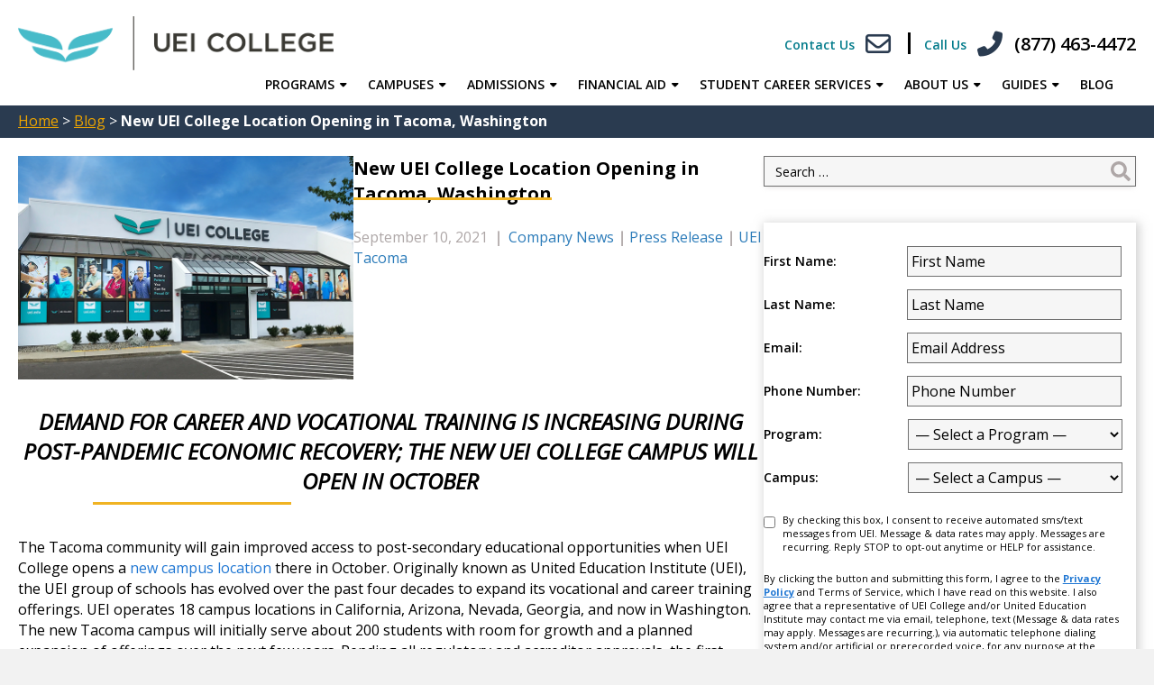

--- FILE ---
content_type: text/html; charset=UTF-8
request_url: https://www.uei.edu/blog/new-uei-college-location-opening-in-tacoma-washington/
body_size: 41395
content:
<!DOCTYPE html>
<html lang="en-US">
<head><meta charset="UTF-8" /><script>if(navigator.userAgent.match(/MSIE|Internet Explorer/i)||navigator.userAgent.match(/Trident\/7\..*?rv:11/i)){var href=document.location.href;if(!href.match(/[?&]nowprocket/)){if(href.indexOf("?")==-1){if(href.indexOf("#")==-1){document.location.href=href+"?nowprocket=1"}else{document.location.href=href.replace("#","?nowprocket=1#")}}else{if(href.indexOf("#")==-1){document.location.href=href+"&nowprocket=1"}else{document.location.href=href.replace("#","&nowprocket=1#")}}}}</script><script>(()=>{class RocketLazyLoadScripts{constructor(){this.v="2.0.3",this.userEvents=["keydown","keyup","mousedown","mouseup","mousemove","mouseover","mouseenter","mouseout","mouseleave","touchmove","touchstart","touchend","touchcancel","wheel","click","dblclick","input","visibilitychange"],this.attributeEvents=["onblur","onclick","oncontextmenu","ondblclick","onfocus","onmousedown","onmouseenter","onmouseleave","onmousemove","onmouseout","onmouseover","onmouseup","onmousewheel","onscroll","onsubmit"]}async t(){this.i(),this.o(),/iP(ad|hone)/.test(navigator.userAgent)&&this.h(),this.u(),this.l(this),this.m(),this.k(this),this.p(this),this._(),await Promise.all([this.R(),this.L()]),this.lastBreath=Date.now(),this.S(this),this.P(),this.D(),this.O(),this.M(),await this.C(this.delayedScripts.normal),await this.C(this.delayedScripts.defer),await this.C(this.delayedScripts.async),this.F("domReady"),await this.T(),await this.j(),await this.I(),this.F("windowLoad"),await this.A(),window.dispatchEvent(new Event("rocket-allScriptsLoaded")),this.everythingLoaded=!0,this.lastTouchEnd&&await new Promise((t=>setTimeout(t,500-Date.now()+this.lastTouchEnd))),this.H(),this.F("all"),this.U(),this.W()}i(){this.CSPIssue=sessionStorage.getItem("rocketCSPIssue"),document.addEventListener("securitypolicyviolation",(t=>{this.CSPIssue||"script-src-elem"!==t.violatedDirective||"data"!==t.blockedURI||(this.CSPIssue=!0,sessionStorage.setItem("rocketCSPIssue",!0))}),{isRocket:!0})}o(){window.addEventListener("pageshow",(t=>{this.persisted=t.persisted,this.realWindowLoadedFired=!0}),{isRocket:!0}),window.addEventListener("pagehide",(()=>{this.onFirstUserAction=null}),{isRocket:!0})}h(){let t;function e(e){t=e}window.addEventListener("touchstart",e,{isRocket:!0}),window.addEventListener("touchend",(function i(o){Math.abs(o.changedTouches[0].pageX-t.changedTouches[0].pageX)<10&&Math.abs(o.changedTouches[0].pageY-t.changedTouches[0].pageY)<10&&o.timeStamp-t.timeStamp<200&&(o.target.dispatchEvent(new PointerEvent("click",{target:o.target,bubbles:!0,cancelable:!0,detail:1})),event.preventDefault(),window.removeEventListener("touchstart",e,{isRocket:!0}),window.removeEventListener("touchend",i,{isRocket:!0}))}),{isRocket:!0})}q(t){this.userActionTriggered||("mousemove"!==t.type||this.firstMousemoveIgnored?"keyup"===t.type||"mouseover"===t.type||"mouseout"===t.type||(this.userActionTriggered=!0,this.onFirstUserAction&&this.onFirstUserAction()):this.firstMousemoveIgnored=!0),"click"===t.type&&t.preventDefault(),this.savedUserEvents.length>0&&(t.stopPropagation(),t.stopImmediatePropagation()),"touchstart"===this.lastEvent&&"touchend"===t.type&&(this.lastTouchEnd=Date.now()),"click"===t.type&&(this.lastTouchEnd=0),this.lastEvent=t.type,this.savedUserEvents.push(t)}u(){this.savedUserEvents=[],this.userEventHandler=this.q.bind(this),this.userEvents.forEach((t=>window.addEventListener(t,this.userEventHandler,{passive:!1,isRocket:!0})))}U(){this.userEvents.forEach((t=>window.removeEventListener(t,this.userEventHandler,{passive:!1,isRocket:!0}))),this.savedUserEvents.forEach((t=>{t.target.dispatchEvent(new window[t.constructor.name](t.type,t))}))}m(){this.eventsMutationObserver=new MutationObserver((t=>{const e="return false";for(const i of t){if("attributes"===i.type){const t=i.target.getAttribute(i.attributeName);t&&t!==e&&(i.target.setAttribute("data-rocket-"+i.attributeName,t),i.target["rocket"+i.attributeName]=new Function("event",t),i.target.setAttribute(i.attributeName,e))}"childList"===i.type&&i.addedNodes.forEach((t=>{if(t.nodeType===Node.ELEMENT_NODE)for(const i of t.attributes)this.attributeEvents.includes(i.name)&&i.value&&""!==i.value&&(t.setAttribute("data-rocket-"+i.name,i.value),t["rocket"+i.name]=new Function("event",i.value),t.setAttribute(i.name,e))}))}})),this.eventsMutationObserver.observe(document,{subtree:!0,childList:!0,attributeFilter:this.attributeEvents})}H(){this.eventsMutationObserver.disconnect(),this.attributeEvents.forEach((t=>{document.querySelectorAll("[data-rocket-"+t+"]").forEach((e=>{e.setAttribute(t,e.getAttribute("data-rocket-"+t)),e.removeAttribute("data-rocket-"+t)}))}))}k(t){Object.defineProperty(HTMLElement.prototype,"onclick",{get(){return this.rocketonclick||null},set(e){this.rocketonclick=e,this.setAttribute(t.everythingLoaded?"onclick":"data-rocket-onclick","this.rocketonclick(event)")}})}S(t){function e(e,i){let o=e[i];e[i]=null,Object.defineProperty(e,i,{get:()=>o,set(s){t.everythingLoaded?o=s:e["rocket"+i]=o=s}})}e(document,"onreadystatechange"),e(window,"onload"),e(window,"onpageshow");try{Object.defineProperty(document,"readyState",{get:()=>t.rocketReadyState,set(e){t.rocketReadyState=e},configurable:!0}),document.readyState="loading"}catch(t){console.log("WPRocket DJE readyState conflict, bypassing")}}l(t){this.originalAddEventListener=EventTarget.prototype.addEventListener,this.originalRemoveEventListener=EventTarget.prototype.removeEventListener,this.savedEventListeners=[],EventTarget.prototype.addEventListener=function(e,i,o){o&&o.isRocket||!t.B(e,this)&&!t.userEvents.includes(e)||t.B(e,this)&&!t.userActionTriggered||e.startsWith("rocket-")||t.everythingLoaded?t.originalAddEventListener.call(this,e,i,o):t.savedEventListeners.push({target:this,remove:!1,type:e,func:i,options:o})},EventTarget.prototype.removeEventListener=function(e,i,o){o&&o.isRocket||!t.B(e,this)&&!t.userEvents.includes(e)||t.B(e,this)&&!t.userActionTriggered||e.startsWith("rocket-")||t.everythingLoaded?t.originalRemoveEventListener.call(this,e,i,o):t.savedEventListeners.push({target:this,remove:!0,type:e,func:i,options:o})}}F(t){"all"===t&&(EventTarget.prototype.addEventListener=this.originalAddEventListener,EventTarget.prototype.removeEventListener=this.originalRemoveEventListener),this.savedEventListeners=this.savedEventListeners.filter((e=>{let i=e.type,o=e.target||window;return"domReady"===t&&"DOMContentLoaded"!==i&&"readystatechange"!==i||("windowLoad"===t&&"load"!==i&&"readystatechange"!==i&&"pageshow"!==i||(this.B(i,o)&&(i="rocket-"+i),e.remove?o.removeEventListener(i,e.func,e.options):o.addEventListener(i,e.func,e.options),!1))}))}p(t){let e;function i(e){return t.everythingLoaded?e:e.split(" ").map((t=>"load"===t||t.startsWith("load.")?"rocket-jquery-load":t)).join(" ")}function o(o){function s(e){const s=o.fn[e];o.fn[e]=o.fn.init.prototype[e]=function(){return this[0]===window&&t.userActionTriggered&&("string"==typeof arguments[0]||arguments[0]instanceof String?arguments[0]=i(arguments[0]):"object"==typeof arguments[0]&&Object.keys(arguments[0]).forEach((t=>{const e=arguments[0][t];delete arguments[0][t],arguments[0][i(t)]=e}))),s.apply(this,arguments),this}}if(o&&o.fn&&!t.allJQueries.includes(o)){const e={DOMContentLoaded:[],"rocket-DOMContentLoaded":[]};for(const t in e)document.addEventListener(t,(()=>{e[t].forEach((t=>t()))}),{isRocket:!0});o.fn.ready=o.fn.init.prototype.ready=function(i){function s(){parseInt(o.fn.jquery)>2?setTimeout((()=>i.bind(document)(o))):i.bind(document)(o)}return t.realDomReadyFired?!t.userActionTriggered||t.fauxDomReadyFired?s():e["rocket-DOMContentLoaded"].push(s):e.DOMContentLoaded.push(s),o([])},s("on"),s("one"),s("off"),t.allJQueries.push(o)}e=o}t.allJQueries=[],o(window.jQuery),Object.defineProperty(window,"jQuery",{get:()=>e,set(t){o(t)}})}P(){const t=new Map;document.write=document.writeln=function(e){const i=document.currentScript,o=document.createRange(),s=i.parentElement;let n=t.get(i);void 0===n&&(n=i.nextSibling,t.set(i,n));const c=document.createDocumentFragment();o.setStart(c,0),c.appendChild(o.createContextualFragment(e)),s.insertBefore(c,n)}}async R(){return new Promise((t=>{this.userActionTriggered?t():this.onFirstUserAction=t}))}async L(){return new Promise((t=>{document.addEventListener("DOMContentLoaded",(()=>{this.realDomReadyFired=!0,t()}),{isRocket:!0})}))}async I(){return this.realWindowLoadedFired?Promise.resolve():new Promise((t=>{window.addEventListener("load",t,{isRocket:!0})}))}M(){this.pendingScripts=[];this.scriptsMutationObserver=new MutationObserver((t=>{for(const e of t)e.addedNodes.forEach((t=>{"SCRIPT"!==t.tagName||t.noModule||t.isWPRocket||this.pendingScripts.push({script:t,promise:new Promise((e=>{const i=()=>{const i=this.pendingScripts.findIndex((e=>e.script===t));i>=0&&this.pendingScripts.splice(i,1),e()};t.addEventListener("load",i,{isRocket:!0}),t.addEventListener("error",i,{isRocket:!0}),setTimeout(i,1e3)}))})}))})),this.scriptsMutationObserver.observe(document,{childList:!0,subtree:!0})}async j(){await this.J(),this.pendingScripts.length?(await this.pendingScripts[0].promise,await this.j()):this.scriptsMutationObserver.disconnect()}D(){this.delayedScripts={normal:[],async:[],defer:[]},document.querySelectorAll("script[type$=rocketlazyloadscript]").forEach((t=>{t.hasAttribute("data-rocket-src")?t.hasAttribute("async")&&!1!==t.async?this.delayedScripts.async.push(t):t.hasAttribute("defer")&&!1!==t.defer||"module"===t.getAttribute("data-rocket-type")?this.delayedScripts.defer.push(t):this.delayedScripts.normal.push(t):this.delayedScripts.normal.push(t)}))}async _(){await this.L();let t=[];document.querySelectorAll("script[type$=rocketlazyloadscript][data-rocket-src]").forEach((e=>{let i=e.getAttribute("data-rocket-src");if(i&&!i.startsWith("data:")){i.startsWith("//")&&(i=location.protocol+i);try{const o=new URL(i).origin;o!==location.origin&&t.push({src:o,crossOrigin:e.crossOrigin||"module"===e.getAttribute("data-rocket-type")})}catch(t){}}})),t=[...new Map(t.map((t=>[JSON.stringify(t),t]))).values()],this.N(t,"preconnect")}async $(t){if(await this.G(),!0!==t.noModule||!("noModule"in HTMLScriptElement.prototype))return new Promise((e=>{let i;function o(){(i||t).setAttribute("data-rocket-status","executed"),e()}try{if(navigator.userAgent.includes("Firefox/")||""===navigator.vendor||this.CSPIssue)i=document.createElement("script"),[...t.attributes].forEach((t=>{let e=t.nodeName;"type"!==e&&("data-rocket-type"===e&&(e="type"),"data-rocket-src"===e&&(e="src"),i.setAttribute(e,t.nodeValue))})),t.text&&(i.text=t.text),t.nonce&&(i.nonce=t.nonce),i.hasAttribute("src")?(i.addEventListener("load",o,{isRocket:!0}),i.addEventListener("error",(()=>{i.setAttribute("data-rocket-status","failed-network"),e()}),{isRocket:!0}),setTimeout((()=>{i.isConnected||e()}),1)):(i.text=t.text,o()),i.isWPRocket=!0,t.parentNode.replaceChild(i,t);else{const i=t.getAttribute("data-rocket-type"),s=t.getAttribute("data-rocket-src");i?(t.type=i,t.removeAttribute("data-rocket-type")):t.removeAttribute("type"),t.addEventListener("load",o,{isRocket:!0}),t.addEventListener("error",(i=>{this.CSPIssue&&i.target.src.startsWith("data:")?(console.log("WPRocket: CSP fallback activated"),t.removeAttribute("src"),this.$(t).then(e)):(t.setAttribute("data-rocket-status","failed-network"),e())}),{isRocket:!0}),s?(t.fetchPriority="high",t.removeAttribute("data-rocket-src"),t.src=s):t.src="data:text/javascript;base64,"+window.btoa(unescape(encodeURIComponent(t.text)))}}catch(i){t.setAttribute("data-rocket-status","failed-transform"),e()}}));t.setAttribute("data-rocket-status","skipped")}async C(t){const e=t.shift();return e?(e.isConnected&&await this.$(e),this.C(t)):Promise.resolve()}O(){this.N([...this.delayedScripts.normal,...this.delayedScripts.defer,...this.delayedScripts.async],"preload")}N(t,e){this.trash=this.trash||[];let i=!0;var o=document.createDocumentFragment();t.forEach((t=>{const s=t.getAttribute&&t.getAttribute("data-rocket-src")||t.src;if(s&&!s.startsWith("data:")){const n=document.createElement("link");n.href=s,n.rel=e,"preconnect"!==e&&(n.as="script",n.fetchPriority=i?"high":"low"),t.getAttribute&&"module"===t.getAttribute("data-rocket-type")&&(n.crossOrigin=!0),t.crossOrigin&&(n.crossOrigin=t.crossOrigin),t.integrity&&(n.integrity=t.integrity),t.nonce&&(n.nonce=t.nonce),o.appendChild(n),this.trash.push(n),i=!1}})),document.head.appendChild(o)}W(){this.trash.forEach((t=>t.remove()))}async T(){try{document.readyState="interactive"}catch(t){}this.fauxDomReadyFired=!0;try{await this.G(),document.dispatchEvent(new Event("rocket-readystatechange")),await this.G(),document.rocketonreadystatechange&&document.rocketonreadystatechange(),await this.G(),document.dispatchEvent(new Event("rocket-DOMContentLoaded")),await this.G(),window.dispatchEvent(new Event("rocket-DOMContentLoaded"))}catch(t){console.error(t)}}async A(){try{document.readyState="complete"}catch(t){}try{await this.G(),document.dispatchEvent(new Event("rocket-readystatechange")),await this.G(),document.rocketonreadystatechange&&document.rocketonreadystatechange(),await this.G(),window.dispatchEvent(new Event("rocket-load")),await this.G(),window.rocketonload&&window.rocketonload(),await this.G(),this.allJQueries.forEach((t=>t(window).trigger("rocket-jquery-load"))),await this.G();const t=new Event("rocket-pageshow");t.persisted=this.persisted,window.dispatchEvent(t),await this.G(),window.rocketonpageshow&&window.rocketonpageshow({persisted:this.persisted})}catch(t){console.error(t)}}async G(){Date.now()-this.lastBreath>45&&(await this.J(),this.lastBreath=Date.now())}async J(){return document.hidden?new Promise((t=>setTimeout(t))):new Promise((t=>requestAnimationFrame(t)))}B(t,e){return e===document&&"readystatechange"===t||(e===document&&"DOMContentLoaded"===t||(e===window&&"DOMContentLoaded"===t||(e===window&&"load"===t||e===window&&"pageshow"===t)))}static run(){(new RocketLazyLoadScripts).t()}}RocketLazyLoadScripts.run()})();</script>

<meta name='viewport' content='width=device-width, initial-scale=1.0' />
<meta http-equiv='X-UA-Compatible' content='IE=edge' />
<script>
var gform;gform||(document.addEventListener("gform_main_scripts_loaded",function(){gform.scriptsLoaded=!0}),document.addEventListener("gform/theme/scripts_loaded",function(){gform.themeScriptsLoaded=!0}),window.addEventListener("DOMContentLoaded",function(){gform.domLoaded=!0}),gform={domLoaded:!1,scriptsLoaded:!1,themeScriptsLoaded:!1,isFormEditor:()=>"function"==typeof InitializeEditor,callIfLoaded:function(o){return!(!gform.domLoaded||!gform.scriptsLoaded||!gform.themeScriptsLoaded&&!gform.isFormEditor()||(gform.isFormEditor()&&console.warn("The use of gform.initializeOnLoaded() is deprecated in the form editor context and will be removed in Gravity Forms 3.1."),o(),0))},initializeOnLoaded:function(o){gform.callIfLoaded(o)||(document.addEventListener("gform_main_scripts_loaded",()=>{gform.scriptsLoaded=!0,gform.callIfLoaded(o)}),document.addEventListener("gform/theme/scripts_loaded",()=>{gform.themeScriptsLoaded=!0,gform.callIfLoaded(o)}),window.addEventListener("DOMContentLoaded",()=>{gform.domLoaded=!0,gform.callIfLoaded(o)}))},hooks:{action:{},filter:{}},addAction:function(o,r,e,t){gform.addHook("action",o,r,e,t)},addFilter:function(o,r,e,t){gform.addHook("filter",o,r,e,t)},doAction:function(o){gform.doHook("action",o,arguments)},applyFilters:function(o){return gform.doHook("filter",o,arguments)},removeAction:function(o,r){gform.removeHook("action",o,r)},removeFilter:function(o,r,e){gform.removeHook("filter",o,r,e)},addHook:function(o,r,e,t,n){null==gform.hooks[o][r]&&(gform.hooks[o][r]=[]);var d=gform.hooks[o][r];null==n&&(n=r+"_"+d.length),gform.hooks[o][r].push({tag:n,callable:e,priority:t=null==t?10:t})},doHook:function(r,o,e){var t;if(e=Array.prototype.slice.call(e,1),null!=gform.hooks[r][o]&&((o=gform.hooks[r][o]).sort(function(o,r){return o.priority-r.priority}),o.forEach(function(o){"function"!=typeof(t=o.callable)&&(t=window[t]),"action"==r?t.apply(null,e):e[0]=t.apply(null,e)})),"filter"==r)return e[0]},removeHook:function(o,r,t,n){var e;null!=gform.hooks[o][r]&&(e=(e=gform.hooks[o][r]).filter(function(o,r,e){return!!(null!=n&&n!=o.tag||null!=t&&t!=o.priority)}),gform.hooks[o][r]=e)}});
</script>

<link rel="profile" href="https://gmpg.org/xfn/11" />
		<script type="rocketlazyloadscript" data-rocket-type="text/javascript">
			window.flatStyles = window.flatStyles || ''

			window.lightspeedOptimizeStylesheet = function () {
				const currentStylesheet = document.querySelector( '.tcb-lightspeed-style:not([data-ls-optimized])' )

				if ( currentStylesheet ) {
					try {
						if ( currentStylesheet.sheet && currentStylesheet.sheet.cssRules ) {
							if ( window.flatStyles ) {
								if ( this.optimizing ) {
									setTimeout( window.lightspeedOptimizeStylesheet.bind( this ), 24 )
								} else {
									this.optimizing = true;

									let rulesIndex = 0;

									while ( rulesIndex < currentStylesheet.sheet.cssRules.length ) {
										const rule = currentStylesheet.sheet.cssRules[ rulesIndex ]
										/* remove rules that already exist in the page */
										if ( rule.type === CSSRule.STYLE_RULE && window.flatStyles.includes( `${rule.selectorText}{` ) ) {
											currentStylesheet.sheet.deleteRule( rulesIndex )
										} else {
											rulesIndex ++
										}
									}
									/* optimize, mark it such, move to the next file, append the styles we have until now */
									currentStylesheet.setAttribute( 'data-ls-optimized', '1' )

									window.flatStyles += currentStylesheet.innerHTML

									this.optimizing = false
								}
							} else {
								window.flatStyles = currentStylesheet.innerHTML
								currentStylesheet.setAttribute( 'data-ls-optimized', '1' )
							}
						}
					} catch ( error ) {
						console.warn( error )
					}

					if ( currentStylesheet.parentElement.tagName !== 'HEAD' ) {
						/* always make sure that those styles end up in the head */
						const stylesheetID = currentStylesheet.id;
						/**
						 * make sure that there is only one copy of the css
						 * e.g display CSS
						 */
						if ( ( ! stylesheetID || ( stylesheetID && ! document.querySelector( `head #${stylesheetID}` ) ) ) ) {
							document.head.prepend( currentStylesheet )
						} else {
							currentStylesheet.remove();
						}
					}
				}
			}

			window.lightspeedOptimizeFlat = function ( styleSheetElement ) {
				if ( document.querySelectorAll( 'link[href*="thrive_flat.css"]' ).length > 1 ) {
					/* disable this flat if we already have one */
					styleSheetElement.setAttribute( 'disabled', true )
				} else {
					/* if this is the first one, make sure he's in head */
					if ( styleSheetElement.parentElement.tagName !== 'HEAD' ) {
						document.head.append( styleSheetElement )
					}
				}
			}
		</script>
		<meta name='robots' content='index, follow, max-image-preview:large, max-snippet:-1, max-video-preview:-1' />
	<style>img:is([sizes="auto" i], [sizes^="auto," i]) { contain-intrinsic-size: 3000px 1500px }</style>
	<!-- begin Convert Experiences code -->
<script type="text/javascript" src="//cdn-4.convertexperiments.com/v1/js/100413315-100414454.js?environment=production"></script>
<!-- end Convert Experiences code -->
    <link rel='dns-prefetch' href='//www.googletagmanager.com'>

	<!-- This site is optimized with the Yoast SEO Premium plugin v25.7.1 (Yoast SEO v25.7) - https://yoast.com/wordpress/plugins/seo/ -->
	<title>New UEI College Location Opening in Tacoma, Washington | UEI College</title><link rel="preload" href="https://www.uei.edu/wp-content/uploads/2022/04/uei-logo.png" as="image" imagesrcset="https://www.uei.edu/wp-content/uploads/2022/04/uei-logo.png 727w, https://www.uei.edu/wp-content/uploads/2022/04/uei-logo-300x52.png 300w" imagesizes="(max-width: 727px) 100vw, 727px" fetchpriority="high" /><link rel="preload" href="https://www.uei.edu/wp-content/uploads/2019/09/UEICollegeLogo.png" as="image" imagesrcset="https://www.uei.edu/wp-content/uploads/2019/09/UEICollegeLogo.png 328w, https://www.uei.edu/wp-content/uploads/2019/09/UEICollegeLogo-300x77.png 300w" imagesizes="(max-width: 328px) 100vw, 328px" fetchpriority="high" />
<link crossorigin data-rocket-preconnect href="https://cdn-4.convertexperiments.com" rel="preconnect">
<link data-rocket-preload as="style" href="https://www.uei.edu/wp-content/cache/perfmatters/www.uei.edu/fonts/15ad5bad12e7.google-fonts.min.css" rel="preload">
<link href="https://www.uei.edu/wp-content/cache/perfmatters/www.uei.edu/fonts/15ad5bad12e7.google-fonts.min.css" media="print" onload="this.media=&#039;all&#039;" rel="stylesheet">
<noscript><link rel="stylesheet" href="https://www.uei.edu/wp-content/cache/perfmatters/www.uei.edu/fonts/15ad5bad12e7.google-fonts.min.css"></noscript>
	<meta name="description" content="UEI College is opening a new campus in Tacoma, Washington, offering vocational and career training programs that are in high demand." />
	<link rel="canonical" href="https://www.uei.edu/blog/new-uei-college-location-opening-in-tacoma-washington/" />
	<meta property="og:locale" content="en_US" />
	<meta property="og:type" content="article" />
	<meta property="og:title" content="New UEI College Location Opening in Tacoma, Washington" />
	<meta property="og:description" content="UEI College is opening a new campus in Tacoma, Washington, offering vocational and career training programs that are in high demand." />
	<meta property="og:url" content="https://www.uei.edu/blog/new-uei-college-location-opening-in-tacoma-washington/" />
	<meta property="og:site_name" content="UEI College" />
	<meta property="article:publisher" content="https://www.facebook.com/UEIColleges" />
	<meta property="article:published_time" content="2021-09-10T16:16:46+00:00" />
	<meta property="article:modified_time" content="2023-04-03T18:02:56+00:00" />
	<meta property="og:image" content="https://puei.wpenginepowered.com/wp-content/uploads/2021/09/Tacoma-Web-Sized.png" />
	<meta property="og:image:width" content="750" />
	<meta property="og:image:height" content="500" />
	<meta property="og:image:type" content="image/png" />
	<meta name="author" content="Joe Cockrell" />
	<meta name="twitter:card" content="summary_large_image" />
	<meta name="twitter:creator" content="@UEICollege" />
	<meta name="twitter:site" content="@UEICollege" />
	<meta name="twitter:label1" content="Written by" />
	<meta name="twitter:data1" content="Joe Cockrell" />
	<meta name="twitter:label2" content="Est. reading time" />
	<meta name="twitter:data2" content="4 minutes" />
	<script type="application/ld+json" class="yoast-schema-graph">{"@context":"https://schema.org","@graph":[{"@type":"Article","@id":"https://www.uei.edu/blog/new-uei-college-location-opening-in-tacoma-washington/#article","isPartOf":{"@id":"https://www.uei.edu/blog/new-uei-college-location-opening-in-tacoma-washington/"},"author":{"name":"Joe Cockrell","@id":"https://www.uei.edu/#/schema/person/255da2cd6936c3ca9732abdea7982482"},"headline":"New UEI College Location Opening in Tacoma, Washington","datePublished":"2021-09-10T16:16:46+00:00","dateModified":"2023-04-03T18:02:56+00:00","mainEntityOfPage":{"@id":"https://www.uei.edu/blog/new-uei-college-location-opening-in-tacoma-washington/"},"wordCount":750,"publisher":{"@id":"https://www.uei.edu/#organization"},"image":{"@id":"https://www.uei.edu/blog/new-uei-college-location-opening-in-tacoma-washington/#primaryimage"},"thumbnailUrl":"https://www.uei.edu/wp-content/uploads/2021/09/Tacoma-Web-Sized.png","articleSection":["Company News","Press Release","UEI Tacoma"],"inLanguage":"en-US"},{"@type":"WebPage","@id":"https://www.uei.edu/blog/new-uei-college-location-opening-in-tacoma-washington/","url":"https://www.uei.edu/blog/new-uei-college-location-opening-in-tacoma-washington/","name":"New UEI College Location Opening in Tacoma, Washington | UEI College","isPartOf":{"@id":"https://www.uei.edu/#website"},"primaryImageOfPage":{"@id":"https://www.uei.edu/blog/new-uei-college-location-opening-in-tacoma-washington/#primaryimage"},"image":{"@id":"https://www.uei.edu/blog/new-uei-college-location-opening-in-tacoma-washington/#primaryimage"},"thumbnailUrl":"https://www.uei.edu/wp-content/uploads/2021/09/Tacoma-Web-Sized.png","datePublished":"2021-09-10T16:16:46+00:00","dateModified":"2023-04-03T18:02:56+00:00","description":"UEI College is opening a new campus in Tacoma, Washington, offering vocational and career training programs that are in high demand.","breadcrumb":{"@id":"https://www.uei.edu/blog/new-uei-college-location-opening-in-tacoma-washington/#breadcrumb"},"inLanguage":"en-US","potentialAction":[{"@type":"ReadAction","target":["https://www.uei.edu/blog/new-uei-college-location-opening-in-tacoma-washington/"]}]},{"@type":"ImageObject","inLanguage":"en-US","@id":"https://www.uei.edu/blog/new-uei-college-location-opening-in-tacoma-washington/#primaryimage","url":"https://www.uei.edu/wp-content/uploads/2021/09/Tacoma-Web-Sized.png","contentUrl":"https://www.uei.edu/wp-content/uploads/2021/09/Tacoma-Web-Sized.png","width":750,"height":500,"caption":"uei-college-campus"},{"@type":"BreadcrumbList","@id":"https://www.uei.edu/blog/new-uei-college-location-opening-in-tacoma-washington/#breadcrumb","itemListElement":[{"@type":"ListItem","position":1,"name":"Home","item":"https://www.uei.edu/"},{"@type":"ListItem","position":2,"name":"Blog","item":"https://www.uei.edu/blog/"},{"@type":"ListItem","position":3,"name":"New UEI College Location Opening in Tacoma, Washington"}]},{"@type":"WebSite","@id":"https://www.uei.edu/#website","url":"https://www.uei.edu/","name":"UEI College","description":"Vocational, Trade, &amp; Career Training Programs","publisher":{"@id":"https://www.uei.edu/#organization"},"potentialAction":[{"@type":"SearchAction","target":{"@type":"EntryPoint","urlTemplate":"https://www.uei.edu/?s={search_term_string}"},"query-input":{"@type":"PropertyValueSpecification","valueRequired":true,"valueName":"search_term_string"}}],"inLanguage":"en-US"},{"@type":"Organization","@id":"https://www.uei.edu/#organization","name":"UEI College","url":"https://www.uei.edu/","logo":{"@type":"ImageObject","inLanguage":"en-US","@id":"https://www.uei.edu/#/schema/logo/image/","url":"https://www.uei.edu/wp-content/uploads/2019/09/UEICollegeLogo.png","contentUrl":"https://www.uei.edu/wp-content/uploads/2019/09/UEICollegeLogo.png","width":328,"height":84,"caption":"UEI College"},"image":{"@id":"https://www.uei.edu/#/schema/logo/image/"},"sameAs":["https://www.facebook.com/UEIColleges","https://x.com/UEICollege","https://www.instagram.com/ueicollege/","https://www.linkedin.com/company/uei-college","https://www.youtube.com/user/UEICollege"]},{"@type":"Person","@id":"https://www.uei.edu/#/schema/person/255da2cd6936c3ca9732abdea7982482","name":"Joe Cockrell","image":{"@type":"ImageObject","inLanguage":"en-US","@id":"https://www.uei.edu/#/schema/person/image/","url":"https://secure.gravatar.com/avatar/6e3bb9e6fceb48019fc05b0c619077862529dacab9a506883d3c6e54e92f1a0d?s=96&d=mm&r=g","contentUrl":"https://secure.gravatar.com/avatar/6e3bb9e6fceb48019fc05b0c619077862529dacab9a506883d3c6e54e92f1a0d?s=96&d=mm&r=g","caption":"Joe Cockrell"},"description":"Joseph Cockrell is a seasoned strategic communications leader with over 25 years of experience, coupled with a distinguished graduate-level education. A former professional journalist, Joseph excels in media relations, crisis communications, corporate reputation management, strategic communications planning, and marketing. Renowned for his proficiency as an expert storyteller, Joseph possesses a unique ability to craft compelling written and video content of the highest caliber. With an extensive background in navigating complex communication landscapes, he brings unparalleled insight and skill to elevate brands and effectively convey impactful narratives.","knowsAbout":["Storytelling","Journalism","Media","Public Relations"],"knowsLanguage":["English"],"jobTitle":"Director of Communications and Media Relations","worksFor":"International Education Corp","url":"https://www.uei.edu/blog/author/cockrellj/"}]}</script>
	<!-- / Yoast SEO Premium plugin. -->


<link rel='dns-prefetch' href='//kit.fontawesome.com' />


<link id="wp-block-library-css" rel="preload" href="https://www.uei.edu/wp-includes/css/dist/block-library/style.min.css?ver=6.8.3" as="style" onload="this.onload=null;this.rel='stylesheet'" media="all">
<noscript><link rel="stylesheet" href="https://www.uei.edu/wp-includes/css/dist/block-library/style.min.css?ver=6.8.3"></noscript><style id='wp-block-library-theme-inline-css'>
.wp-block-audio :where(figcaption){color:#555;font-size:13px;text-align:center}.is-dark-theme .wp-block-audio :where(figcaption){color:#ffffffa6}.wp-block-audio{margin:0 0 1em}.wp-block-code{border:1px solid #ccc;border-radius:4px;font-family:Menlo,Consolas,monaco,monospace;padding:.8em 1em}.wp-block-embed :where(figcaption){color:#555;font-size:13px;text-align:center}.is-dark-theme .wp-block-embed :where(figcaption){color:#ffffffa6}.wp-block-embed{margin:0 0 1em}.blocks-gallery-caption{color:#555;font-size:13px;text-align:center}.is-dark-theme .blocks-gallery-caption{color:#ffffffa6}:root :where(.wp-block-image figcaption){color:#555;font-size:13px;text-align:center}.is-dark-theme :root :where(.wp-block-image figcaption){color:#ffffffa6}.wp-block-image{margin:0 0 1em}.wp-block-pullquote{border-bottom:4px solid;border-top:4px solid;color:currentColor;margin-bottom:1.75em}.wp-block-pullquote cite,.wp-block-pullquote footer,.wp-block-pullquote__citation{color:currentColor;font-size:.8125em;font-style:normal;text-transform:uppercase}.wp-block-quote{border-left:.25em solid;margin:0 0 1.75em;padding-left:1em}.wp-block-quote cite,.wp-block-quote footer{color:currentColor;font-size:.8125em;font-style:normal;position:relative}.wp-block-quote:where(.has-text-align-right){border-left:none;border-right:.25em solid;padding-left:0;padding-right:1em}.wp-block-quote:where(.has-text-align-center){border:none;padding-left:0}.wp-block-quote.is-large,.wp-block-quote.is-style-large,.wp-block-quote:where(.is-style-plain){border:none}.wp-block-search .wp-block-search__label{font-weight:700}.wp-block-search__button{border:1px solid #ccc;padding:.375em .625em}:where(.wp-block-group.has-background){padding:1.25em 2.375em}.wp-block-separator.has-css-opacity{opacity:.4}.wp-block-separator{border:none;border-bottom:2px solid;margin-left:auto;margin-right:auto}.wp-block-separator.has-alpha-channel-opacity{opacity:1}.wp-block-separator:not(.is-style-wide):not(.is-style-dots){width:100px}.wp-block-separator.has-background:not(.is-style-dots){border-bottom:none;height:1px}.wp-block-separator.has-background:not(.is-style-wide):not(.is-style-dots){height:2px}.wp-block-table{margin:0 0 1em}.wp-block-table td,.wp-block-table th{word-break:normal}.wp-block-table :where(figcaption){color:#555;font-size:13px;text-align:center}.is-dark-theme .wp-block-table :where(figcaption){color:#ffffffa6}.wp-block-video :where(figcaption){color:#555;font-size:13px;text-align:center}.is-dark-theme .wp-block-video :where(figcaption){color:#ffffffa6}.wp-block-video{margin:0 0 1em}:root :where(.wp-block-template-part.has-background){margin-bottom:0;margin-top:0;padding:1.25em 2.375em}
</style>
<style id='classic-theme-styles-inline-css'>
/*! This file is auto-generated */
.wp-block-button__link{color:#fff;background-color:#32373c;border-radius:9999px;box-shadow:none;text-decoration:none;padding:calc(.667em + 2px) calc(1.333em + 2px);font-size:1.125em}.wp-block-file__button{background:#32373c;color:#fff;text-decoration:none}
</style>
<style id='font-awesome-svg-styles-default-inline-css'>
.svg-inline--fa {
  display: inline-block;
  height: 1em;
  overflow: visible;
  vertical-align: -.125em;
}
</style>
<link data-minify="1" rel='stylesheet' id='font-awesome-svg-styles-css' href='https://www.uei.edu/wp-content/cache/min/1/wp-content/uploads/font-awesome/v6.6.0/css/svg-with-js.css?ver=1765327558' media='all' />
<style id='font-awesome-svg-styles-inline-css'>
   .wp-block-font-awesome-icon svg::before,
   .wp-rich-text-font-awesome-icon svg::before {content: unset;}
</style>
<link data-minify="1" rel='stylesheet' id='fl-builder-layout-bundle-85ed428e671df3204c126da5dcd34e7f-css' href='https://www.uei.edu/wp-content/cache/min/1/wp-content/uploads/bb-plugin/cache/85ed428e671df3204c126da5dcd34e7f-layout-bundle.css?ver=1765327558' media='all' />
<link data-minify="1" rel='stylesheet' id='megamenu-css' href='https://www.uei.edu/wp-content/cache/min/1/wp-content/uploads/maxmegamenu/style.css?ver=1765327558' media='all' />
<link data-minify="1" rel='stylesheet' id='megamenu-fontawesome6-css' href='https://www.uei.edu/wp-content/cache/min/1/wp-content/plugins/megamenu-pro/icons/fontawesome6/css/all.min.css?ver=1765327558' media='all' />
<link data-minify="1" rel='stylesheet' id='grw-public-main-css-css' href='https://www.uei.edu/wp-content/cache/min/1/wp-content/plugins/widget-google-reviews/assets/css/public-main.css?ver=1765327558' media='all' />
<link data-minify="1" rel='stylesheet' id='iec-campus-directory-css' href='https://www.uei.edu/wp-content/cache/min/1/wp-content/plugins/iec-bb-modules/iec-campus-directory/iec-campus-directory.css?ver=1765327558' media='all' />
<link id="jquery-magnificpopup-css" rel="preload" href="https://www.uei.edu/wp-content/plugins/bb-plugin/css/jquery.magnificpopup.min.css?ver=2.9.3" as="style" onload="this.onload=null;this.rel='stylesheet'" media="all">
<noscript><link rel="stylesheet" href="https://www.uei.edu/wp-content/plugins/bb-plugin/css/jquery.magnificpopup.min.css?ver=2.9.3"></noscript><link rel='stylesheet' id='base-css' href='https://www.uei.edu/wp-content/themes/bb-theme/css/base.min.css?ver=1.7.18.1' media='all' />
<link data-minify="1" rel='stylesheet' id='fl-automator-skin-css' href='https://www.uei.edu/wp-content/cache/min/1/wp-content/uploads/bb-theme/skin-691609be4bdd7.css?ver=1765327558' media='all' />
<link rel='stylesheet' id='pj-child-theme-css' href='https://www.uei.edu/wp-content/themes/iec-bb-child/style.css?ver=6.8.3' media='all' />

<link data-minify="1" rel='stylesheet' id='pj-style-css' href='https://www.uei.edu/wp-content/cache/min/1/wp-content/themes/iec-bb-child/dist/css/uei.css?ver=1765327558' media='all' />
<link id="pp-animate-css" rel="preload" href="https://www.uei.edu/wp-content/plugins/bbpowerpack/assets/css/animate.min.css?ver=3.5.1" as="style" onload="this.onload=null;this.rel='stylesheet'" media="all">
<noscript><link rel="stylesheet" href="https://www.uei.edu/wp-content/plugins/bbpowerpack/assets/css/animate.min.css?ver=3.5.1"></noscript><script type="rocketlazyloadscript" data-rocket-src="https://www.uei.edu/wp-includes/js/jquery/jquery.min.js?ver=3.7.1" id="jquery-core-js" data-rocket-defer defer></script>
<script id="3d-flip-book-client-locale-loader-js-extra">
var FB3D_CLIENT_LOCALE = {"ajaxurl":"https:\/\/www.uei.edu\/wp-admin\/admin-ajax.php","dictionary":{"Table of contents":"Table of contents","Close":"Close","Bookmarks":"Bookmarks","Thumbnails":"Thumbnails","Search":"Search","Share":"Share","Facebook":"Facebook","Twitter":"Twitter","Email":"Email","Play":"Play","Previous page":"Previous page","Next page":"Next page","Zoom in":"Zoom in","Zoom out":"Zoom out","Fit view":"Fit view","Auto play":"Auto play","Full screen":"Full screen","More":"More","Smart pan":"Smart pan","Single page":"Single page","Sounds":"Sounds","Stats":"Stats","Print":"Print","Download":"Download","Goto first page":"Goto first page","Goto last page":"Goto last page"},"images":"https:\/\/www.uei.edu\/wp-content\/plugins\/interactive-3d-flipbook-powered-physics-engine\/assets\/images\/","jsData":{"urls":[],"posts":{"ids_mis":[],"ids":[]},"pages":[],"firstPages":[],"bookCtrlProps":[],"bookTemplates":[]},"key":"3d-flip-book","pdfJS":{"pdfJsLib":"https:\/\/www.uei.edu\/wp-content\/plugins\/interactive-3d-flipbook-powered-physics-engine\/assets\/js\/pdf.min.js?ver=4.3.136","pdfJsWorker":"https:\/\/www.uei.edu\/wp-content\/plugins\/interactive-3d-flipbook-powered-physics-engine\/assets\/js\/pdf.worker.js?ver=4.3.136","stablePdfJsLib":"https:\/\/www.uei.edu\/wp-content\/plugins\/interactive-3d-flipbook-powered-physics-engine\/assets\/js\/stable\/pdf.min.js?ver=2.5.207","stablePdfJsWorker":"https:\/\/www.uei.edu\/wp-content\/plugins\/interactive-3d-flipbook-powered-physics-engine\/assets\/js\/stable\/pdf.worker.js?ver=2.5.207","pdfJsCMapUrl":"https:\/\/www.uei.edu\/wp-content\/plugins\/interactive-3d-flipbook-powered-physics-engine\/assets\/cmaps\/"},"cacheurl":"https:\/\/www.uei.edu\/wp-content\/uploads\/3d-flip-book\/cache\/","pluginsurl":"https:\/\/www.uei.edu\/wp-content\/plugins\/","pluginurl":"https:\/\/www.uei.edu\/wp-content\/plugins\/interactive-3d-flipbook-powered-physics-engine\/","thumbnailSize":{"width":"150","height":"150"},"version":"1.16.16"};
</script>
<script type="rocketlazyloadscript" data-minify="1" data-rocket-src="https://www.uei.edu/wp-content/cache/min/1/wp-content/plugins/interactive-3d-flipbook-powered-physics-engine/assets/js/client-locale-loader.js?ver=1765327558" id="3d-flip-book-client-locale-loader-js" async data-wp-strategy="async"></script>
<script type="rocketlazyloadscript" data-minify="1" defer="defer" data-rocket-src="https://www.uei.edu/wp-content/cache/min/1/wp-content/plugins/widget-google-reviews/assets/js/public-main.js?ver=1765327558" id="grw-public-main-js-js"></script>
<script type="rocketlazyloadscript" defer crossorigin="anonymous" data-rocket-src="https://kit.fontawesome.com/0fde74b16d.js" id="font-awesome-official-js"></script>
<!-- Google Tag Manager -->
<script type="rocketlazyloadscript">(function(w,d,s,l,i){w[l]=w[l]||[];w[l].push({'gtm.start':
new Date().getTime(),event:'gtm.js'});var f=d.getElementsByTagName(s)[0],
j=d.createElement(s),dl=l!='dataLayer'?'&l='+l:'';j.async=true;j.src=
'https://www.googletagmanager.com/gtm.js?id='+i+dl;f.parentNode.insertBefore(j,f);
})(window,document,'script','dataLayer','GTM-M9FQ9RW');</script>
<!-- End Google Tag Manager -->
		<script type="rocketlazyloadscript">
			var bb_powerpack = {
				version: '2.40.5.2',
				getAjaxUrl: function() { return atob( 'aHR0cHM6Ly93d3cudWVpLmVkdS93cC1hZG1pbi9hZG1pbi1hamF4LnBocA==' ); },
				callback: function() {},
				mapMarkerData: {},
				post_id: '3146',
				search_term: '',
				current_page: 'https://www.uei.edu/blog/new-uei-college-location-opening-in-tacoma-washington/',
				conditionals: {
					is_front_page: false,
					is_home: false,
					is_archive: false,
					current_post_type: '',
					is_tax: false,
										is_author: false,
					current_author: false,
					is_search: false,
									}
			};
		</script>
		<link rel="llms-sitemap" href="https://www.uei.edu/llms.txt" />
<style type="text/css" id="tve_global_variables">:root{--tcb-background-author-image:url(https://secure.gravatar.com/avatar/6e3bb9e6fceb48019fc05b0c619077862529dacab9a506883d3c6e54e92f1a0d?s=256&d=mm&r=g);--tcb-background-user-image:url();--tcb-background-featured-image-thumbnail:url(https://www.uei.edu/wp-content/uploads/2021/09/Tacoma-Web-Sized.png);}</style><style type="text/css" id="thrive-default-styles"></style><link rel="icon" href="https://www.uei.edu/wp-content/uploads/2024/10/All-Brands_Favicon-Graphics_UEI.svg" sizes="32x32" />
<link rel="icon" href="https://www.uei.edu/wp-content/uploads/2024/10/All-Brands_Favicon-Graphics_UEI.svg" sizes="192x192" />
<link rel="apple-touch-icon" href="https://www.uei.edu/wp-content/uploads/2024/10/All-Brands_Favicon-Graphics_UEI.svg" />
<meta name="msapplication-TileImage" content="https://www.uei.edu/wp-content/uploads/2024/10/All-Brands_Favicon-Graphics_UEI.svg" />
		<style id="wp-custom-css">
			/* BEGIN Campus Tour Banner */

.fl-page .fl-builder-content .fl-button-wrap.button-white-text .fl-button,
.fl-page .button-white-text a.fl-button * {
    color: #ffffff !important;
		font-size: 20px !important;
    text-shadow: none !important;
}

.fl-page .fl-builder-content .fl-button-wrap.button-white-text .fl-button .fl-button-text {
	background-image: url(/wp-content/uploads/2025/11/Icon-Book-A-Campus-Tour.png);
	background-repeat: no-repeat;
	background-size: auto 24px;
	padding-left: 36px;
}

/* END Campus Tour Banner */


/* Style for three-column list */
.three-column-list, .career-outcome-list {display: grid; grid-template-columns: repeat(1, 1fr); gap: 10px; padding: 0; margin: 0 0 0 20px;} .three-column-list li, .career-outcome-list li{margin-bottom:3px !important;}

/* BEGIN Sprint - 05/21/2025 */
@media (max-width: 900px) {
	.three-column-list, .career-outcome-list {grid-template-columns: repeat(1, 1fr); }
	.fl-module-iec-campus-cta .iec-campus-cta-form-row {
  	flex-direction: column;
	}
	
	.fl-module-iec-campus-cta .iec-campus-cta-form-row button {
		width: 100% !important;
		margin-left: 0 !important;
		margin-top: 12px;
		max-width: 100% !important;
	}
}

.fl-module-iec-campus-cta {
	margin: 0 auto;
	max-width: 623px;
}

.fl-module-iec-campus-cta .iec-campus-cta {
	max-width: 100%;
}

.fl-module-iec-campus-cta .iec-campus-cta-form-row {
	display: flex;
	max-width: 578px;
	width: 100%;
}

.fl-module-iec-campus-cta .iec-campus-cta-form-row .campus-search {
	width: 100%;
	max-width: 301px;
}

.fl-module-iec-campus-cta .iec-campus-cta-form-row #iec-campus-cta-search {
	font-size: 16px;
	line-height: 42px;
}

.iec-campus-cta-current-location {
	display: none;
}

.fl-module-iec-campus-cta .iec-campus-cta-form-row button,
.fl-module-iec-campus-cta .iec-campus-cta-form-row button:hover {
	background-color: #F0B323;
	border: none !important;
	border-radius: 6px !important;
	color: #000000 !important;
	margin-left: 21px;
	max-width: 261px;
}

.fl-module-iec-campus-cta .iec-campus-cta button span {
	color: #000000 !important;
	font-size: 20px !important;
	font-weight: 400 !important;
	text-shadow: none;
}

.fl-module-iec-campus-cta .iec-campus-cta button:hover span {
	color: #ffffff !important;
}

.h1 .fl-heading {
	font-size: 65px !important;
}

.h2 .fl-heading {
	font-size: 36px !important;
	margin-bottom: 0 !important;
	padding-bottom: 0 !important;
}

@media screen and (max-width: 769px) {
.three-column-list, .career-outcome-list {grid-template-columns: 1fr; }
	.h1 .fl-heading,
	.h2 .fl-heading {
		font-size: 24px !important;
	}
}

.iec-campus-state-section h2 {
	color: #1A4D83;
	padding-left: 24px;
}

.iec-campus-state-section {
	padding: 1px 0;
}

.iec-campus-list {
	column-gap: 12px !important;
	padding-left: 0;
	padding-right: 0;
	row-gap: 12px !important;
}

.iec-campus-list .iec-campus-tile {
	border-radius: 0;
	box-shadow: none;
}

.iec-campus-list .iec-campus-tile .button {
	background-color: transparent !important;
	border: 1px solid #F0B323;
	border-radius: 6px !important;
}

.iec-campus-list .iec-campus-tile .button:hover {
	background-color: #F0B323 !important;
	border: 1px solid #F0B323;
}
/* END Sprint - 05/21/2025 */

.fl-module-uabb-gravity-form.custom input {
	background-color: #ffffff;
	border-radius: 5px;
}

.fl-module-uabb-gravity-form.custom .gfield--type-select {
	margin-top: 0 !important;
}

.fl-module-uabb-gravity-form.custom .gfield--type-select .chosen-container {
	border-radius: 5px;
	margin-top: 0 !important;
	margin-bottom: 7px !important;
}

.fl-module-uabb-gravity-form.custom .ginput_container_consent,
.fl-module-uabb-gravity-form.custom .gfield--type-consent {
	margin-top: 0 !important;
}

.fl-module-uabb-gravity-form.custom .ginput_container_consent input {
	margin-top: 0 !important;
}

.fl-module-uabb-gravity-form.custom .ginput_container_consent {
    align-items: flex-start;
	  display: flex;
    gap: 8px;
    margin-top: 12px !important;
}

.fl-module-uabb-gravity-form.custom .gform_footer {
	text-align: center !important;
}

.fl-module-uabb-gravity-form.custom .gform_footer .gform_button {
	background-color: #f3b323 !important;
	color: #ffffff !important;
	font-size: 15px !important;
	padding: 12px 100px;
	text-shadow: none !important;
}

/* Concent checkbox - BEGIN */

.iec-request-more-information-form .gform_wrapper form li#field_1_11.gfield .ginput_container,
.iec-hero-form .fl-module-widget .gform_wrapper form li.gfield .ginput_container.ginput_container_consent,
.iec-request-more-information-form .gform_wrapper form li#field_1_11.gfield, 
.iec-hero-form .fl-module-widget .gform_wrapper form li.gfield .ginput_container.ginput_container_consent
{
	align-items: flex-start;
	display: flex;
	width: 100% !important;
}

.iec-request-more-information-form .gform_wrapper form li#field_1_11.gfield label,
.iec-hero-form .fl-module-widget .gform_wrapper form li.gfield .ginput_container.ginput_container_consent .gform-field-label,
.iec-request-more-information-form .gform_wrapper form li#field_1_11.gfield label, .iec-hero-form .fl-module-widget .gform_wrapper form li.gfield .ginput_container.ginput_container_consent .gform-field-label {
	font-size: 11px !important;
	padding-left: 2%;
	width: 95% !important;
}

body .iec-hero-form .gform_legacy_markup_wrapper .top_label div.ginput_container.ginput_container_consent,
.iec-hero-form .fl-col:nth-child(2)>.fl-col-content.fl-node-content .iec-request-more-information-form li#field_1_10.gfield.tcpa-consent {
    margin-top: 0 !important;
}

.iec-hero-form .fl-col:nth-child(2)>.fl-col-content.fl-node-content .iec-request-more-information-form li.gfield .ginput_container.ginput_container_consent {
	align-items: flex-start;
	display: flex;
}

.iec-hero-form .fl-col:nth-child(2)>.fl-col-content.fl-node-content .iec-request-more-information-form li.gfield .ginput_container.ginput_container_consent label {
	color: #ffffff;
	font-size: 11px !important;
	font-weight: 400 !important;
	margin-top: 0;
	padding-left: 10px;
	width: 94% !important;
}

.iec-hero-form .fl-col:nth-child(2)>.fl-col-content.fl-node-content .iec-request-more-information-form li.gfield .ginput_container.ginput_container_consent:after {
	display: none;
}

.iec-hero-form .fl-col:nth-child(2)>.fl-col-content.fl-node-content .iec-request-more-information-form li.gfield .ginput_container.ginput_container_consent input[type=checkbox] {
	border-color: red;
  border-style: solid;
  border-width: 5px;
	height: 24px;
	margin-top: 0 !important;
	opacity: 0.5;
	width: 24px;
}

.iec-hero-form .fl-col:nth-child(2)>.fl-col-content.fl-node-content .iec-request-more-information-form li.gfield .ginput_container.ginput_container_consent input[type=checkbox]:checked {
	opacity: 1;
}

/* Concent checkbox - END */

/* FORM STYLES - BEGIN */

.iec-hero-form .fl-col:nth-child(2) {
    border-radius: 0;
    box-shadow: 0 0 0 20px #fff;
    margin: 20px 0;
    opacity: 1;
	  /* padding-left: 5px; */
    transition: opacity .05s ease;
	  z-index: 9
}

@media screen and (min-width: 769px) {
    .iec-hero-form .fl-col:nth-child(2)>.fl-col-content.fl-node-content {
        margin-right: 25px !important;
        margin-left: 0 !important;
    }
}

@media screen and (max-width: 769px) {
    .iec-hero-form .fl-col:nth-child(2)>.fl-col-content.fl-node-content #form-hero .form-hero--subtitle p,
	.iec-hero-form .fl-col:nth-child(2)>.fl-col-content.fl-node-content #form-hero .form-hero--subtitle p span
	{
    font-size: 20px !important;
	}
	
	.iec-hero-form .fl-col:nth-child(2)>.fl-col-content.fl-node-content .iec-request-more-information-form li.gfield.gfield--type-select label.gfield_label.gform-field-label {
		display: none;
	}
	
	.iec-hero-form .fl-col:nth-child(2)>.fl-col-content.fl-node-content #form-hero .form-hero--subtitle p {
    font-size: 20px !important;
	}
}

.iec-hero-form .fl-col:nth-child(2)>.fl-col-content.fl-node-content {
    border-radius: 30px;
    background: #1c8092;
    margin-right: 10px;
    margin-left: 10px;
}

/* admissions page */
.page-id-7 .iec-hero-form .fl-col:nth-child(2)>.fl-col-content.fl-node-content {
    border-radius: 0;
    background: transparent;
}

@media (min-width: 769px) {
    .iec-hero-form .fl-col:nth-child(2)>.fl-col-content.fl-node-content {
        margin-right: 25px;
        margin-left: 0;
    }
}

.iec-hero-form .fl-col:nth-child(2)>.fl-col-content.fl-node-content {
    border-radius: 30px;
    background: #1c8092;
    margin-right: 10px;
    margin-left: 10px;
}

.iec-hero-form .fl-col:nth-child(2)>.fl-col-content.fl-node-content #form-hero {
    background: 0 0;
}

.iec-hero-form .fl-col:nth-child(2)>.fl-col-content.fl-node-content #form-hero .form-hero--title {
    font-weight: 400;
    margin-top: 15px;
    font-size: 28px;
}

.iec-hero-form .fl-col:nth-child(2)>.fl-col-content.fl-node-content #form-hero .form-hero--subtitle {
    margin-bottom: 1em;
}

.iec-hero-form .fl-col:nth-child(2)>.fl-col-content.fl-node-content #form-hero .form-hero--subtitle p {
    font-weight: 200;
    letter-spacing: 1px;
    font-size: 20px;
    margin-bottom: 0;
}

.iec-hero-form .fl-col:nth-child(2)>.fl-col-content.fl-node-content #form-hero .form-hero--subtitle .form-hero--startdate {
    font-weight: 700;
    letter-spacing: 1px;
    font-size: 20px;
}

.iec-hero-form .fl-col:nth-child(2)>.fl-col-content.fl-node-content .iec-request-more-information-form {
    background-color: transparent !important;
    color: #fff;
}

.iec-hero-form .fl-col:nth-child(2)>.fl-col-content.fl-node-content .iec-request-more-information-form.fl-module-widget .fl-module-content {
    margin-top: 0;
    margin-bottom: 0;
    padding-bottom: 0;
}

.iec-hero-form .fl-col:nth-child(2)>.fl-col-content.fl-node-content .iec-request-more-information-form.fl-module-widget .fl-widget {
    padding-top: 0;
    padding-bottom: 0;
}

.iec-hero-form .fl-col:nth-child(2)>.fl-col-content.fl-node-content .iec-request-more-information-form ul.gform_fields {
    gap: 20px;
}

.iec-hero-form .fl-col:nth-child(2)>.fl-col-content.fl-node-content .iec-request-more-information-form ul.gform_fields {
    display: flex;
    flex-flow: row wrap;
    margin-left: 30px;
    margin-right: 30px;
}

.iec-hero-form .fl-col:nth-child(2)>.fl-col-content.fl-node-content .iec-request-more-information-form li.gfield:not(.gfield--type-select)#field_1_1, .iec-hero-form .fl-col:nth-child(2)>.fl-col-content.fl-node-content .iec-request-more-information-form li.gfield:not(.gfield--type-select)#field_1_2 {
    display: inline-flex;
    width: calc(50% - 10px);
}

.iec-hero-form .fl-col:nth-child(2)>.fl-col-content.fl-node-content .iec-request-more-information-form li.gfield:not(.gfield--type-select) {
    position: relative;
    margin: 0;
}

.iec-hero-form .fl-col:nth-child(2)>.fl-col-content.fl-node-content .iec-request-more-information-form li.gfield:first-of-type {
    margin-top: 0;
}

.iec-hero-form .fl-col:nth-child(2)>.fl-col-content.fl-node-content .iec-request-more-information-form li.gfield {
    margin: 15px 0;
}

.iec-hero-form .fl-col:nth-child(2)>.fl-col-content.fl-node-content .iec-request-more-information-form li.gfield:not(.gfield--type-select) label.gfield_label.gform-field-label {
    position: absolute;
    transition: all .25s ease;
    transform: translateY(0) scale(1);
    transform-origin: left center;
    width: auto !important;
}

.iec-hero-form .fl-col:nth-child(2)>.fl-col-content.fl-node-content .iec-request-more-information-form li.gfield .ginput_container {
    width: 100% !important;
}

.iec-hero-form .fl-col:nth-child(2)>.fl-col-content.fl-node-content .iec-request-more-information-form li.gfield:not(.gfield--type-select) .ginput_container input {
    background-color: transparent !important;
    border: 0 !important;
    color: #fff;
}

.iec-hero-form .fl-col:nth-child(2)>.fl-col-content.fl-node-content .iec-request-more-information-form li.gfield:not(.gfield--type-select)#field_1_1, 
.iec-hero-form .fl-col:nth-child(2)>.fl-col-content.fl-node-content .iec-request-more-information-form li.gfield:not(.gfield--type-select)#field_1_2 {
    display: inline-flex;
    width: calc(50% - 10px);
}

.iec-hero-form .fl-col:nth-child(2)>.fl-col-content.fl-node-content .iec-request-more-information-form li.gfield:not(.gfield--type-select) {
    position: relative;
    margin: 0;
}

.iec-hero-form .fl-col:nth-child(2)>.fl-col-content.fl-node-content .iec-request-more-information-form li.gfield {
    margin: 15px 0;
}

.iec-hero-form .fl-col:nth-child(2)>.fl-col-content.fl-node-content .iec-request-more-information-form li.gfield:not(.gfield--type-select)#field_1_3 {
    width: calc(50% - 10px);
}

.iec-hero-form .fl-col:nth-child(2)>.fl-col-content.fl-node-content .iec-request-more-information-form li.gfield:not(.gfield--type-select)#field_1_4 {
    width: calc(50% - 10px);
}

.iec-hero-form .fl-col:nth-child(2)>.fl-col-content.fl-node-content .iec-request-more-information-form li.gfield.gfield--type-select#field_1_5,
.iec-hero-form .fl-col:nth-child(2)>.fl-col-content.fl-node-content .iec-request-more-information-form li.gfield.gfield--type-select#field_1_6 {
    margin: 0;
    width: 100%;
}

.iec-hero-form .fl-col:nth-child(2)>.fl-col-content.fl-node-content .iec-request-more-information-form li.gfield.gfield--type-select {
    margin-bottom: 5px;
    flex-flow: row nowrap;
}

.iec-hero-form .fl-col:nth-child(2)>.fl-col-content.fl-node-content .iec-request-more-information-form li.gfield {
    margin: 15px 0;
}

.iec-hero-form .fl-col:nth-child(2)>.fl-col-content.fl-node-content .iec-request-more-information-form li.gfield.gfield--type-select label.gfield_label.gform-field-label {
    color: #fff;
    flex-basis: fit-content;
}

.iec-hero-form .fl-col:nth-child(2)>.fl-col-content.fl-node-content .iec-request-more-information-form label.gfield_label.gform-field-label,
.iec-hero-form .fl-col:nth-child(2)>.fl-col-content.fl-node-content .iec-request-more-information-form li.gfield.tcpa-consent p {
    color: #fff;
}

.iec-hero-form .fl-col:nth-child(2)>.fl-col-content.fl-node-content .iec-request-more-information-form li.gfield.tcpa-consent p a {
    color: #fff !important;
	font-weight: bold;
	text-decoration: underline;
}

.iec-hero-form .fl-col:nth-child(2)>.fl-col-content.fl-node-content .iec-request-more-information-form label.gfield_label.gform-field-label {
    font-weight: 400;
    font-size: 14px;
    letter-spacing: 1px;
}

.iec-hero-form .fl-col:nth-child(2)>.fl-col-content.fl-node-content .iec-request-more-information-form li.gfield.gfield--type-select .ginput_container.ginput_container_select {
    position: relative;
}

.iec-hero-form .fl-col:nth-child(2)>.fl-col-content.fl-node-content .iec-request-more-information-form li.gfield .ginput_container {
    width: 100% !important;
}

.iec-hero-form .fl-col:nth-child(2)>.fl-col-content.fl-node-content .iec-request-more-information-form li.gfield.gfield--type-select .ginput_container.ginput_container_select select {
    webkit-appearance: none;
    -moz-appearance: none;
    appearance: none;
}

.iec-hero-form .fl-col:nth-child(2)>.fl-col-content.fl-node-content .iec-request-more-information-form li.gfield.gfield--type-select .chosen-single, 
.iec-hero-form .fl-col:nth-child(2)>.fl-col-content.fl-node-content .iec-request-more-information-form li.gfield.gfield--type-select select {
    border-radius: 50px;
    letter-spacing: 1px;
    background-color: #fff !important;
    border: 1px solid #47bbc9 !important;
    height: 40px;
    display: flex;
    align-items: center;
    padding: 0 30px;
}

.iec-hero-form .fl-col:nth-child(2)>.fl-col-content.fl-node-content .iec-request-more-information-form li.gfield.gfield--type-select .chosen-container-active .chosen-single {
	z-index: 100000;
}

.iec-hero-form .fl-col:nth-child(2)>.fl-col-content.fl-node-content .iec-request-more-information-form li.gfield.gfield--type-select .chosen-single, 
.iec-hero-form .fl-col:nth-child(2)>.fl-col-content.fl-node-content .iec-request-more-information-form li.gfield.gfield--type-select select {
    border-radius: 50px;
    letter-spacing: 1px;
    background-color: #fff !important;
    border: 1px solid #47bbc9 !important;
    height: 40px;
    display: flex;
    align-items: center;
    padding: 0 30px;
}

.iec-hero-form .fl-col:nth-child(2)>.fl-col-content.fl-node-content .iec-request-more-information-form li.gfield.gfield--type-select .chosen-drop {
    border-radius: 0 0 30px 30px;
    margin-top: -15px;
    padding: 20px 10px 10px;
}

.iec-hero-form .fl-col:nth-child(2)>.fl-col-content.fl-node-content .iec-request-more-information-form li.gfield .ginput_container input, 
.iec-hero-form .fl-col:nth-child(2)>.fl-col-content.fl-node-content .iec-request-more-information-form li.gfield.gfield--type-select .chosen-drop .chosen-results li {
    letter-spacing: 1px;
}

.iec-hero-form .fl-col:nth-child(2)>.fl-col-content.fl-node-content .iec-request-more-information-form li.gfield.tcpa-consent {
    margin: 10px auto 10px !important;
}
.iec-hero-form .fl-col:nth-child(2)>.fl-col-content.fl-node-content .iec-request-more-information-form li.gfield:not(.gfield--type-select) {
    position: relative;
    margin: 0;
}
.iec-hero-form .fl-col:nth-child(2)>.fl-col-content.fl-node-content .iec-request-more-information-form li.gfield.tcpa-consent {
    font-size: 11px !important;
}
.iec-hero-form .fl-col:nth-child(2)>.fl-col-content.fl-node-content .iec-request-more-information-form li.gfield {
    margin: 15px 0;
}

.iec-hero-form .fl-col:nth-child(2)>.fl-col-content.fl-node-content .iec-request-more-information-form .gform_footer .gform_button {
    background-color: #eea91f;
    text-shadow: none !important;
    color: #fff !important;
    border: 1px solid transparent;
    border-radius: 5px !important;
    font-size: 24px;
    font-weight: 400;
    width: 100% !important;
    display: block;
    margin: 0;
    transition: all .15s ease;
}

.iec-hero-form .fl-col:nth-child(2)>.fl-col-content.fl-node-content .iec-request-more-information-form li.gfield:not(.gfield--type-select) label:has(~.ginput_container:focus-within), 
.iec-hero-form .fl-col:nth-child(2)>.fl-col-content.fl-node-content .iec-request-more-information-form li.gfield:not(.gfield--type-select) label:has(~.ginput_container>input:not(:placeholder-shown)) {
    transform: translateY(-20px) scale(.75);
}

.iec-hero-form .fl-col:nth-child(2)>.fl-col-content.fl-node-content .iec-request-more-information-form li.gfield:not(.gfield--type-select) .ginput_container:after {
    content: "";
    position: absolute;
    bottom: 0;
    left: 0;
    width: 100%;
    height: 2px;
    background-color: #fff;
    transition: transform .15s ease-out;
}

.iec-hero-form .fl-col:nth-child(2)>.fl-col-content.fl-node-content .iec-request-more-information-form li.gfield:not(.gfield--type-select) .ginput_container input::placeholder {
    color: transparent !important;
}

.iec-hero-form .fl-col:nth-child(2)>.fl-col-content.fl-node-content .iec-request-more-information-form .gfield_error label.gfield_label.gform-field-label,
.iec-hero-form .fl-col:nth-child(2)>.fl-col-content.fl-node-content .iec-request-more-information-form .gfield--type-select.gfield_error .chosen-single span {
	color: #d30000 !important;
	font-weight: bold;
}

.iec-hero-form .fl-col:nth-child(2)>.fl-col-content.fl-node-content .iec-request-more-information-form .gfield.gfield--type-select.gfield_error label.gfield_label.gform-field-label {
	color: #ffffff !important;		
}

.iec-hero-form .gform_legacy_markup_wrapper li.gfield.gfield_error.gfield_contains_required div.gfield_description {
    display: none;
}

.iec-hero-form .gform_legacy_markup_wrapper li.gfield.gfield_error.gfield_contains_required label.gfield_label {
    margin-top: 0 important;
}

.iec-hero-form .gform_legacy_markup_wrapper li.gfield.gfield_error, 
.gform_legacy_markup_wrapper li.gfield.gfield_error.gfield_contains_required.gfield_creditcard_warning {
    background-color: transparent !important;
    margin-bottom: 0 !important;
    border-top: none !important;
    border-bottom: none !important;
    padding-bottom: 0 !important;
    padding-top: 0 !important;
    box-sizing: border-box;
}

.iec-hero-form .gform_legacy_markup_wrapper .chosen-container .chosen-results li.highlighted {
	background-image: none !important;
	background-color: #7c878d !important;
}

.iec-hero-form .gform_legacy_markup_wrapper li.gfield.gfield_error {
	margin-bottom: 0;
}

/* FORM STYLES - END */

#menu-main-menu .button.menu-item a {
	background-color: #eea920;
	border-radius: 50px;
	color: #ffffff !important;
	margin-top: 40px;
	padding: 15px 0;
	text-align: center;
}

#menu-main-menu .button.menu-item a span {
	color: #ffffff !important;
	font-weight: 600;
}

.pp-infolist ul.pp-list-items {
	flex-direction: row;
}

/* QUALIFIED Chat position */

iframe#q-messenger-frame {
	bottom: 76px !important;
}

iframe.qlfd-is-mobile {
	bottom: 76px !important;
}

iframe#q-messenger-frame.maximized {bottom: 0 !important;}

/* REAL INTERACT Chat position */
div[title="Live chat button"] img[title="Start Chat"] {bottom: 72px !important;}

.chosen-container.chosen-container-single.chosen-with-drop,
.chosen-container.chosen-container-single.chosen-with-drop div {
	text-align: left;
}

/* ADA */
.gform_wrapper form>div.gform_footer input[type=submit], .cta-button .fl-button, .fl-page .fl-builder-content .fl-button-wrap .fl-button, .fl-page a.button, .fl-page button, .fl-page input[type="submit"], .fl-page a.fl-button * {
    color: #000000 !important;
    border-radius: 10px !important;
    text-shadow: 0 0 10px #ffffff !important;
    font-weight: 500 !important;
}

.iec-hero-form .fl-module-widget .gform_wrapper form > div.gform_footer input[type="submit"], .iec-campus-cta button {
  width: calc(100% - 90px) !important;
}

.iec-additional-resources .resource h4 a, .iec-additional-resources .resource h5 a {
   color: #2077d3 !important;
}

.fl-module-iec-campus-table .campus-more-info-table .iec-simple-table .table-rows .table-row p a {color: #2077d3 !important;}

.iec-program-campus-list .region button span {
	color: #ffffff !important;
}

.iec-program-campus-list .region button span, .iec-program-campus-list .region button i {
	text-shadow: none !important;
}

/* HOMEPAGE LATEST ARTICLE */
.fl-node-43op89ilcfu1 #homepage-latest-article-col .fl-post-more-link a {
  color: #2077d3 !important;
  text-align: center !important;
  font-weight: 600 !important;
}

#homepage-latest-article-col .fl-post-more-link a {
    color: #2077d3!important;
    text-align: center!important;
    font-weight: 600!important;
}

@media screen and (max-width: 769px){
.fl-page>.fl-page-content {
    margin-top: 75px;
}
	
	.logged-in.admin-bar .fl-page>.fl-page-content {
    margin-top: 39px;
}
}

@media screen and (min-width: 994px) and (min-height: 500px){
body>.fl-page {
    padding-top: 150px;
}
}

header.fl-theme-builder-header-sticky.fl-theme-builder-header-scrolled {
	transform: none !important;
}

.admin-bar #fl-main-content {
	margin-top: 32px;
}
		</style>
		<style type="text/css">/** Mega Menu CSS: fs **/</style>
<noscript><style id="rocket-lazyload-nojs-css">.rll-youtube-player, [data-lazy-src]{display:none !important;}</style></noscript><noscript><style>.perfmatters-lazy[data-src]{display:none !important;}</style></noscript><style>body .perfmatters-lazy-css-bg:not([data-ll-status=entered]),body .perfmatters-lazy-css-bg:not([data-ll-status=entered]) *,body .perfmatters-lazy-css-bg:not([data-ll-status=entered])::before,body .perfmatters-lazy-css-bg:not([data-ll-status=entered])::after,body .perfmatters-lazy-css-bg:not([data-ll-status=entered]) *::before,body .perfmatters-lazy-css-bg:not([data-ll-status=entered]) *::after{background-image:none!important;will-change:transform;transition:opacity 0.025s ease-in,transform 0.025s ease-in!important;}</style><style id="rocket-lazyrender-inline-css">[data-wpr-lazyrender] {content-visibility: auto;}</style><meta name="generator" content="WP Rocket 3.19.3" data-wpr-features="wpr_delay_js wpr_defer_js wpr_minify_js wpr_lazyload_images wpr_preconnect_external_domains wpr_automatic_lazy_rendering wpr_image_dimensions wpr_minify_css wpr_preload_links wpr_desktop" /></head>
<body class="wp-singular post-template-default single single-post postid-3146 single-format-standard wp-theme-bb-theme wp-child-theme-iec-bb-child fl-builder-2-9-3 fl-themer-1-5-1-1 fl-theme-1-7-18-1 fl-no-js fl-theme-builder-footer fl-theme-builder-footer-site-footer fl-theme-builder-header fl-theme-builder-header-site-header fl-theme-builder-singular fl-theme-builder-singular-blog-single mega-menu-header iec-header-static fl-framework-base fl-preset-default fl-full-width fl-scroll-to-top fl-search-active has-blocks" itemscope="itemscope" itemtype="https://schema.org/WebPage">
<!-- Google Tag Manager (noscript) -->
<noscript><iframe src="https://www.googletagmanager.com/ns.html?id=GTM-M9FQ9RW"
height="0" width="0" style="display:none;visibility:hidden"></iframe></noscript>
<!-- End Google Tag Manager (noscript) -->
<a aria-label="Skip to content" class="fl-screen-reader-text" href="#fl-main-content">Skip to content</a><div  class="fl-page">
	<header class="fl-builder-content fl-builder-content-30 fl-builder-global-templates-locked" data-post-id="30" data-type="header" data-sticky="0" data-sticky-on="" data-sticky-breakpoint="medium" data-shrink="0" data-overlay="0" data-overlay-bg="transparent" data-shrink-image-height="50px" role="banner" itemscope="itemscope" itemtype="http://schema.org/WPHeader"><div class="fl-row fl-row-full-width fl-row-bg-color fl-node-cf96b8rxvh5w fl-row-default-height fl-row-align-center fl-visible-desktop fl-visible-large iec-desktop-logo-row" data-node="cf96b8rxvh5w">
	<div class="fl-row-content-wrap">
		<div class="uabb-row-separator uabb-top-row-separator" >
</div>
						<div class="fl-row-content fl-row-fixed-width fl-node-content">
		
<div class="fl-col-group fl-node-qv9i8hsgw164 fl-col-group-equal-height fl-col-group-align-center" data-node="qv9i8hsgw164">
			<div class="fl-col fl-node-nzhl09ocgipu fl-col-bg-color fl-col-small" data-node="nzhl09ocgipu">
	<div class="fl-col-content fl-node-content"><div class="fl-module fl-module-photo fl-node-u8ohc1iw5y0b" data-node="u8ohc1iw5y0b">
	<div class="fl-module-content fl-node-content">
		<div class="fl-photo fl-photo-align-left" itemscope itemtype="https://schema.org/ImageObject">
	<div class="fl-photo-content fl-photo-img-png">
				<a href="https://www.uei.edu/" target="_self" itemprop="url">
				<img data-perfmatters-preload decoding="async" class="fl-photo-img wp-image-3456 size-full" src="https://www.uei.edu/wp-content/uploads/2022/04/uei-logo.png" alt="uei-college-logo" itemprop="image" height="125" width="727" title="uei-logo"  data-no-lazy="1" srcset="https://www.uei.edu/wp-content/uploads/2022/04/uei-logo.png 727w, https://www.uei.edu/wp-content/uploads/2022/04/uei-logo-300x52.png 300w" sizes="(max-width: 727px) 100vw, 727px" />
				</a>
					</div>
	</div>
	</div>
</div>
</div>
</div>
			<div class="fl-col fl-node-xm0bw5f6jsnp fl-col-bg-color" data-node="xm0bw5f6jsnp">
	<div class="fl-col-content fl-node-content"><div class="fl-module fl-module-pp-infolist fl-node-qbfv14o3l6cr" data-node="qbfv14o3l6cr">
	<div class="fl-module-content fl-node-content">
		<div class="pp-infolist-wrap">
	<div class="pp-infolist layout-2">
		<ul class="pp-list-items">
					<li class="pp-list-item pp-list-item-0">
					<a class="pp-list-item-content pp-more-link" href="https://www.uei.edu/about-us/contact-us/" target="_self">
<div class="pp-icon-wrapper animated none">
	<div class="pp-infolist-icon">
		<div class="pp-infolist-icon-inner">
							<span class="pp-icon far fa-envelope" role="presentation"></span>
					</div>
	</div>
</div>
<div class="pp-heading-wrapper">
	<div class="pp-infolist-title">
				<p class="pp-infolist-title-text">Contact Us</p>
			</div>
	<div class="pp-infolist-description">
					</div>
</div>
	</a>
<div class="pp-list-connector"></div>			</li>
					<li class="pp-list-item pp-list-item-1">
					<a class="pp-list-item-content pp-more-link" href="tel:877-463-4472" target="_self">
<div class="pp-icon-wrapper animated none">
	<div class="pp-infolist-icon">
		<div class="pp-infolist-icon-inner">
							<span class="pp-icon fas fa-phone-alt" role="presentation"></span>
					</div>
	</div>
</div>
<div class="pp-heading-wrapper">
	<div class="pp-infolist-title">
				<p class="pp-infolist-title-text">Call Us</p>
			</div>
	<div class="pp-infolist-description">
					</div>
</div>
	</a>
<div class="pp-list-connector"></div>			</li>
				</ul>
	</div>
</div>
	</div>
</div>
</div>
</div>
			<div class="fl-col fl-node-q8ciwyeb37hz fl-col-bg-color fl-col-small" data-node="q8ciwyeb37hz">
	<div class="fl-col-content fl-node-content"><div class="fl-module fl-module-rich-text fl-node-osm6l3uaep7z" data-node="osm6l3uaep7z">
	<div class="fl-module-content fl-node-content">
		<div class="fl-rich-text">
	<p style="font-size: 20px; font-weight: 600;"><a style="font-size: 20px; font-weight: 600;" href="tel:+1-888-388-7568">(877) 463-4472</a></p>
</div>
	</div>
</div>
</div>
</div>
	</div>
		</div>
	</div>
</div>
<div class="fl-row fl-row-full-width fl-row-bg-color fl-node-mlkd7jvfzuso fl-row-default-height fl-row-align-center fl-visible-desktop fl-visible-large iec-desktop-menu" data-node="mlkd7jvfzuso">
	<div class="fl-row-content-wrap">
		<div class="uabb-row-separator uabb-top-row-separator" >
</div>
						<div class="fl-row-content fl-row-fixed-width fl-node-content">
		
<div class="fl-col-group fl-node-vdj30wnhyt5e" data-node="vdj30wnhyt5e">
			<div class="fl-col fl-node-1vr8abqipfhz fl-col-bg-color" data-node="1vr8abqipfhz">
	<div class="fl-col-content fl-node-content"><div class="fl-module fl-module-widget fl-node-ztjrhqwlkmn4" data-node="ztjrhqwlkmn4">
	<div class="fl-module-content fl-node-content">
		<div class="fl-widget">
<div class="widget widget_maxmegamenu"><h3 class="widgettitle">Menu</h3><div id="mega-menu-wrap-header" class="mega-menu-wrap"><div class="mega-menu-toggle"><div class="mega-toggle-blocks-left"></div><div class="mega-toggle-blocks-center"></div><div class="mega-toggle-blocks-right"><div class='mega-toggle-block mega-menu-toggle-animated-block mega-toggle-block-0' id='mega-toggle-block-0'><button aria-label="Toggle Menu" class="mega-toggle-animated mega-toggle-animated-slider" type="button" aria-expanded="false">
                  <span class="mega-toggle-animated-box">
                    <span class="mega-toggle-animated-inner"></span>
                  </span>
                </button></div></div></div><ul id="mega-menu-header" class="mega-menu max-mega-menu mega-menu-horizontal mega-no-js" data-event="hover_intent" data-effect="fade_up" data-effect-speed="200" data-effect-mobile="disabled" data-effect-speed-mobile="0" data-mobile-force-width="false" data-second-click="go" data-document-click="collapse" data-vertical-behaviour="standard" data-breakpoint="768" data-unbind="true" data-mobile-state="collapse_all" data-mobile-direction="vertical" data-hover-intent-timeout="300" data-hover-intent-interval="100" data-overlay-desktop="false" data-overlay-mobile="false"><li class="mega-menu-item mega-menu-item-type-post_type mega-menu-item-object-page mega-menu-item-has-children mega-menu-megamenu mega-menu-grid mega-align-bottom-left mega-menu-grid mega-hide-arrow mega-has-icon mega-icon-right mega-menu-item-2035" id="mega-menu-item-2035"><a class="fas fa-caret-down mega-menu-link" href="https://www.uei.edu/trade-school-programs/" aria-expanded="false" tabindex="0">Programs<span class="mega-indicator" aria-hidden="true"></span></a>
<ul class="mega-sub-menu" role='presentation'>
<li class="mega-menu-row" id="mega-menu-2035-0">
	<ul class="mega-sub-menu" style='--columns:12' role='presentation'>
<li class="mega-menu-column mega-reduce-bottom-padding mega-menu-columns-3-of-12 reduce-bottom-padding" style="--columns:12; --span:3" id="mega-menu-2035-0-0"></li><li class="mega-menu-column mega-menu-columns-3-of-12" style="--columns:12; --span:3" id="mega-menu-2035-0-1">
		<ul class="mega-sub-menu">
<li class="mega-no-underline mega-menu-item mega-menu-item-type-custom mega-menu-item-object-custom mega-has-icon mega-icon-left mega-menu-item-4413 no-underline" id="mega-menu-item-4413"><a class="fas fa-search mega-menu-link" href="/trade-school-programs/">PROGRAM SEARCH</a></li>		</ul>
</li>	</ul>
</li><li class="mega-menu-row" id="mega-menu-2035-2">
	<ul class="mega-sub-menu" style='--columns:12' role='presentation'>
<li class="mega-menu-column mega-menu-columns-3-of-12" style="--columns:12; --span:3" id="mega-menu-2035-2-0">
		<ul class="mega-sub-menu">
<li class="mega-menu-item mega-menu-item-type-widget widget_custom_html mega-menu-item-custom_html-6" id="mega-menu-item-custom_html-6"><div class="textwidget custom-html-widget"><div style="background-color: #e7f3f5 !important; border-radius: 5px;"><a href="/guides/program-match/"><img width="258" height="200" decoding="async" src="data:image/svg+xml,%3Csvg%20xmlns='http://www.w3.org/2000/svg'%20viewBox='0%200%20258%20200'%3E%3C/svg%3E" style="width: 100%; max-width: 258px; margin: 0 auto; display: block;" alt="Program Match Quiz" data-lazy-src="/wp-content/uploads/2023/03/quiz-banner-megamenu.png" /><noscript><img width="258" height="200" decoding="async" src="/wp-content/uploads/2023/03/quiz-banner-megamenu.png" style="width: 100%; max-width: 258px; margin: 0 auto; display: block;" alt="Program Match Quiz" /></noscript></a>
</div></div></li>		</ul>
</li><li class="mega-menu-column mega-menu-columns-3-of-12" style="--columns:12; --span:3" id="mega-menu-2035-2-1">
		<ul class="mega-sub-menu">
<li class="mega-not-active mega-menu-item mega-menu-item-type-custom mega-menu-item-object-custom mega-menu-item-has-children mega-has-icon mega-icon-left mega-menu-item-2037 not-active" id="mega-menu-item-2037"><a class="mega-custom-icon mega-menu-link" href="/trade-school-programs/healthcare/">Healthcare<span class="mega-indicator" aria-hidden="true"></span></a>
			<ul class="mega-sub-menu">
<li class="mega-menu-item mega-menu-item-type-post_type mega-menu-item-object-iec-program mega-menu-item-2044" id="mega-menu-item-2044"><a class="mega-menu-link" href="https://www.uei.edu/trade-school-programs/medical-assistant/">Medical Assistant</a></li><li class="mega-menu-item mega-menu-item-type-post_type mega-menu-item-object-iec-program mega-menu-item-2041" id="mega-menu-item-2041"><a class="mega-menu-link" href="https://www.uei.edu/trade-school-programs/dental-assistant/">Dental Assistant</a></li><li class="mega-menu-item mega-menu-item-type-post_type mega-menu-item-object-iec-program mega-menu-item-2045" id="mega-menu-item-2045"><a class="mega-menu-link" href="https://www.uei.edu/trade-school-programs/medical-billing-insurance-coding/">Medical Billing and Insurance Coding</a></li><li class="mega-menu-item mega-menu-item-type-post_type mega-menu-item-object-iec-program mega-menu-item-2046" id="mega-menu-item-2046"><a class="mega-menu-link" href="https://www.uei.edu/trade-school-programs/medical-office-specialist/">Medical Office Specialist</a></li><li class="mega-menu-item mega-menu-item-type-post_type mega-menu-item-object-iec-program mega-menu-item-7967" id="mega-menu-item-7967"><a class="mega-menu-link" href="https://www.uei.edu/trade-school-programs/pharmacy-technician/">Pharmacy Technician</a></li>			</ul>
</li>		</ul>
</li><li class="mega-menu-column mega-menu-columns-3-of-12" style="--columns:12; --span:3" id="mega-menu-2035-2-2">
		<ul class="mega-sub-menu">
<li class="mega-not-active mega-menu-item mega-menu-item-type-custom mega-menu-item-object-custom mega-menu-item-has-children mega-has-icon mega-icon-left mega-menu-item-2049 not-active" id="mega-menu-item-2049"><a class="mega-custom-icon mega-menu-link" href="/trade-school-programs/trades/">Trades<span class="mega-indicator" aria-hidden="true"></span></a>
			<ul class="mega-sub-menu">
<li class="mega-menu-item mega-menu-item-type-post_type mega-menu-item-object-iec-program mega-menu-item-2038" id="mega-menu-item-2038"><a class="mega-menu-link" href="https://www.uei.edu/trade-school-programs/automotive-technician/">Automotive Technician</a></li><li class="mega-menu-item mega-menu-item-type-post_type mega-menu-item-object-iec-program mega-menu-item-2043" id="mega-menu-item-2043"><a class="mega-menu-link" href="https://www.uei.edu/trade-school-programs/heating-ventilation-air-conditioning/">Heating, Ventilation and Air Conditioning (HVAC)</a></li><li class="mega-menu-item mega-menu-item-type-post_type mega-menu-item-object-iec-program mega-menu-item-2042" id="mega-menu-item-2042"><a class="mega-menu-link" href="https://www.uei.edu/trade-school-programs/electrician-technician/">Electrician Technician</a></li><li class="mega-menu-item mega-menu-item-type-post_type mega-menu-item-object-iec-program mega-menu-item-2048" id="mega-menu-item-2048"><a class="mega-menu-link" href="https://www.uei.edu/trade-school-programs/welding/">Welding</a></li>			</ul>
</li>		</ul>
</li><li class="mega-menu-column mega-menu-columns-3-of-12" style="--columns:12; --span:3" id="mega-menu-2035-2-3">
		<ul class="mega-sub-menu">
<li class="mega-not-active mega-menu-item mega-menu-item-type-custom mega-menu-item-object-custom mega-menu-item-has-children mega-has-icon mega-icon-left mega-menu-item-2050 not-active" id="mega-menu-item-2050"><a class="mega-custom-icon mega-menu-link" href="/trade-school-programs/career-training/">Other Programs<span class="mega-indicator" aria-hidden="true"></span></a>
			<ul class="mega-sub-menu">
<li class="mega-menu-item mega-menu-item-type-post_type mega-menu-item-object-iec-program mega-menu-item-2039" id="mega-menu-item-2039"><a class="mega-menu-link" href="https://www.uei.edu/trade-school-programs/business-office-administration/">Business Office Administration</a></li><li class="mega-menu-item mega-menu-item-type-post_type mega-menu-item-object-iec-program mega-menu-item-2040" id="mega-menu-item-2040"><a class="mega-menu-link" href="https://www.uei.edu/trade-school-programs/criminal-justice/">Criminal Justice</a></li>			</ul>
</li><li class="mega-not-active mega-menu-item mega-menu-item-type-custom mega-menu-item-object-custom mega-menu-item-has-children mega-has-icon mega-icon-left mega-menu-item-3067 not-active" id="mega-menu-item-3067"><a class="fas fa-info-circle mega-menu-link" href="#">Resources<span class="mega-indicator" aria-hidden="true"></span></a>
			<ul class="mega-sub-menu">
<li class="mega-menu-item mega-menu-item-type-post_type mega-menu-item-object-iec-program mega-menu-item-3068" id="mega-menu-item-3068"><a class="mega-menu-link" href="https://www.uei.edu/trade-school-programs/hybrid-learning/">Hybrid Learning</a></li>			</ul>
</li>		</ul>
</li>	</ul>
</li></ul>
</li><li class="mega-menu-item mega-menu-item-type-post_type mega-menu-item-object-page mega-menu-item-has-children mega-menu-megamenu mega-menu-grid mega-align-bottom-left mega-menu-grid mega-hide-arrow mega-has-icon mega-icon-right mega-menu-item-2051" id="mega-menu-item-2051"><a class="fas fa-caret-down mega-menu-link" href="https://www.uei.edu/trade-school/" aria-expanded="false" tabindex="0">Campuses<span class="mega-indicator" aria-hidden="true"></span></a>
<ul class="mega-sub-menu" role='presentation'>
<li class="mega-menu-row" id="mega-menu-2051-0">
	<ul class="mega-sub-menu" style='--columns:12' role='presentation'>
<li class="mega-menu-column mega-reduce-bottom-padding mega-menu-columns-3-of-12 reduce-bottom-padding" style="--columns:12; --span:3" id="mega-menu-2051-0-0">
		<ul class="mega-sub-menu">
<li class="mega-no-underline mega-menu-item mega-menu-item-type-custom mega-menu-item-object-custom mega-has-icon mega-icon-left mega-menu-item-4415 no-underline" id="mega-menu-item-4415"><a class="fas fa-search mega-menu-link" href="/trade-school/">CAMPUS SEARCH</a></li>		</ul>
</li><li class="mega-menu-column mega-menu-columns-3-of-12" style="--columns:12; --span:3" id="mega-menu-2051-0-1"></li>	</ul>
</li><li class="mega-menu-row" id="mega-menu-2051-3">
	<ul class="mega-sub-menu" style='--columns:12' role='presentation'>
<li class="mega-menu-column mega-menu-columns-6-of-12" style="--columns:12; --span:6" id="mega-menu-2051-3-0">
		<ul class="mega-sub-menu">
<li class="mega-menu-item mega-menu-item-type-taxonomy mega-menu-item-object-iec-region mega-menu-item-has-children mega-has-icon mega-icon-left mega-3-columns mega-menu-item-2052" id="mega-menu-item-2052"><a class="fas fa-map-marker-alt mega-menu-link" href="https://www.uei.edu/trade-school/california/">California<span class="mega-indicator" aria-hidden="true"></span></a>
			<ul class="mega-sub-menu">
<li class="mega-menu-item mega-menu-item-type-post_type mega-menu-item-object-iec-campus mega-menu-item-2057" id="mega-menu-item-2057"><a class="mega-menu-link" href="https://www.uei.edu/trade-school/california/bakersfield/">Bakersfield</a></li><li class="mega-menu-item mega-menu-item-type-post_type mega-menu-item-object-iec-campus mega-menu-item-2063" id="mega-menu-item-2063"><a class="mega-menu-link" href="https://www.uei.edu/trade-school/california/huntington-park/">Huntington Park</a></li><li class="mega-menu-item mega-menu-item-type-post_type mega-menu-item-object-iec-campus mega-menu-item-2069" id="mega-menu-item-2069"><a class="mega-menu-link" href="https://www.uei.edu/trade-school/california/riverside/">Riverside</a></li><li class="mega-menu-item mega-menu-item-type-post_type mega-menu-item-object-iec-campus mega-menu-item-2058" id="mega-menu-item-2058"><a class="mega-menu-link" href="https://www.uei.edu/trade-school/california/chula-vista/">Chula Vista</a></li><li class="mega-menu-item mega-menu-item-type-post_type mega-menu-item-object-iec-campus mega-menu-item-2066" id="mega-menu-item-2066"><a class="mega-menu-link" href="https://www.uei.edu/trade-school/california/oceanside/">Oceanside</a></li><li class="mega-menu-item mega-menu-item-type-post_type mega-menu-item-object-iec-campus mega-menu-item-2070" id="mega-menu-item-2070"><a class="mega-menu-link" href="https://www.uei.edu/trade-school/california/sacramento/">Sacramento</a></li><li class="mega-menu-item mega-menu-item-type-post_type mega-menu-item-object-iec-campus mega-menu-item-2060" id="mega-menu-item-2060"><a class="mega-menu-link" href="https://www.uei.edu/trade-school/california/fresno/">Fresno</a></li><li class="mega-menu-item mega-menu-item-type-post_type mega-menu-item-object-iec-campus mega-menu-item-2067" id="mega-menu-item-2067"><a class="mega-menu-link" href="https://www.uei.edu/trade-school/california/ontario/">Ontario</a></li><li class="mega-menu-item mega-menu-item-type-post_type mega-menu-item-object-iec-campus mega-menu-item-2071" id="mega-menu-item-2071"><a class="mega-menu-link" href="https://www.uei.edu/trade-school/california/stockton/">Stockton</a></li><li class="mega-menu-item mega-menu-item-type-post_type mega-menu-item-object-iec-campus mega-menu-item-2061" id="mega-menu-item-2061"><a class="mega-menu-link" href="https://www.uei.edu/trade-school/california/garden-grove/">Garden Grove</a></li><li class="mega-menu-item mega-menu-item-type-post_type mega-menu-item-object-iec-campus mega-menu-item-3751" id="mega-menu-item-3751"><a class="mega-menu-link" href="https://www.uei.edu/trade-school/california/reseda/">Reseda</a></li><li class="mega-menu-item mega-menu-item-type-post_type mega-menu-item-object-iec-campus mega-menu-item-2072" id="mega-menu-item-2072"><a class="mega-menu-link" href="https://www.uei.edu/trade-school/california/west-covina/">West Covina</a></li><li class="mega-menu-item mega-menu-item-type-post_type mega-menu-item-object-iec-campus mega-menu-item-2062" id="mega-menu-item-2062"><a class="mega-menu-link" href="https://www.uei.edu/trade-school/california/gardena/">Gardena</a></li>			</ul>
</li>		</ul>
</li><li class="mega-menu-column mega-menu-columns-2-of-12" style="--columns:12; --span:2" id="mega-menu-2051-3-1">
		<ul class="mega-sub-menu">
<li class="mega-menu-item mega-menu-item-type-taxonomy mega-menu-item-object-iec-region mega-menu-item-has-children mega-has-icon mega-icon-left mega-menu-item-2053" id="mega-menu-item-2053"><a class="fas fa-map-marker-alt mega-menu-link" href="https://www.uei.edu/trade-school/arizona/">Arizona<span class="mega-indicator" aria-hidden="true"></span></a>
			<ul class="mega-sub-menu">
<li class="mega-menu-item mega-menu-item-type-post_type mega-menu-item-object-iec-campus mega-menu-item-3062" id="mega-menu-item-3062"><a class="mega-menu-link" href="https://www.uei.edu/trade-school/arizona/mesa/">Mesa</a></li><li class="mega-menu-item mega-menu-item-type-post_type mega-menu-item-object-iec-campus mega-menu-item-2068" id="mega-menu-item-2068"><a class="mega-menu-link" href="https://www.uei.edu/trade-school/arizona/phoenix/">Phoenix</a></li>			</ul>
</li>		</ul>
</li><li class="mega-menu-column mega-menu-columns-2-of-12" style="--columns:12; --span:2" id="mega-menu-2051-3-2">
		<ul class="mega-sub-menu">
<li class="mega-menu-item mega-menu-item-type-taxonomy mega-menu-item-object-iec-region mega-menu-item-has-children mega-has-icon mega-icon-left mega-menu-item-2054" id="mega-menu-item-2054"><a class="fas fa-map-marker-alt mega-menu-link" href="https://www.uei.edu/trade-school/georgia/">Georgia<span class="mega-indicator" aria-hidden="true"></span></a>
			<ul class="mega-sub-menu">
<li class="mega-menu-item mega-menu-item-type-post_type mega-menu-item-object-iec-campus mega-menu-item-2065" id="mega-menu-item-2065"><a class="mega-menu-link" href="https://www.uei.edu/trade-school/georgia/morrow/">Morrow</a></li><li class="mega-menu-item mega-menu-item-type-post_type mega-menu-item-object-iec-campus mega-menu-item-3275" id="mega-menu-item-3275"><a class="mega-menu-link" href="https://www.uei.edu/trade-school/georgia/stone-mountain/">Stone Mountain</a></li>			</ul>
</li>		</ul>
</li><li class="mega-menu-column mega-menu-columns-2-of-12" style="--columns:12; --span:2" id="mega-menu-2051-3-3">
		<ul class="mega-sub-menu">
<li class="mega-menu-item mega-menu-item-type-taxonomy mega-menu-item-object-iec-region mega-menu-item-has-children mega-has-icon mega-icon-left mega-menu-item-8139" id="mega-menu-item-8139"><a class="fas fa-map-marker-alt mega-menu-link" href="https://www.uei.edu/trade-school/new-mexico/">New Mexico<span class="mega-indicator" aria-hidden="true"></span></a>
			<ul class="mega-sub-menu">
<li class="mega-menu-item mega-menu-item-type-post_type mega-menu-item-object-iec-campus mega-menu-item-8140" id="mega-menu-item-8140"><a class="mega-menu-link" href="https://www.uei.edu/trade-school/new-mexico/albuquerque/">Albuquerque</a></li>			</ul>
</li>		</ul>
</li><li class="mega-menu-column mega-menu-columns-6-of-12" style="--columns:12; --span:6" id="mega-menu-2051-3-4"></li><li class="mega-menu-column mega-menu-columns-2-of-12" style="--columns:12; --span:2" id="mega-menu-2051-3-5">
		<ul class="mega-sub-menu">
<li class="mega-menu-item mega-menu-item-type-taxonomy mega-menu-item-object-iec-region mega-menu-item-has-children mega-has-icon mega-icon-left mega-menu-item-2055" id="mega-menu-item-2055"><a class="fas fa-map-marker-alt mega-menu-link" href="https://www.uei.edu/trade-school/nevada/">Nevada<span class="mega-indicator" aria-hidden="true"></span></a>
			<ul class="mega-sub-menu">
<li class="mega-menu-item mega-menu-item-type-post_type mega-menu-item-object-iec-campus mega-menu-item-2064" id="mega-menu-item-2064"><a class="mega-menu-link" href="https://www.uei.edu/trade-school/nevada/las-vegas/">Las Vegas</a></li>			</ul>
</li>		</ul>
</li><li class="mega-menu-column mega-menu-columns-2-of-12" style="--columns:12; --span:2" id="mega-menu-2051-3-6">
		<ul class="mega-sub-menu">
<li class="mega-menu-item mega-menu-item-type-taxonomy mega-menu-item-object-iec-region mega-menu-item-has-children mega-has-icon mega-icon-left mega-menu-item-7503" id="mega-menu-item-7503"><a class="fas fa-map-marker-alt mega-menu-link" href="https://www.uei.edu/trade-school/texas/">Texas<span class="mega-indicator" aria-hidden="true"></span></a>
			<ul class="mega-sub-menu">
<li class="mega-menu-item mega-menu-item-type-post_type mega-menu-item-object-iec-campus mega-menu-item-7504" id="mega-menu-item-7504"><a class="mega-menu-link" href="https://www.uei.edu/trade-school/texas/dallas/">Dallas</a></li><li class="mega-menu-item mega-menu-item-type-post_type mega-menu-item-object-iec-campus mega-menu-item-8611" id="mega-menu-item-8611"><a class="mega-menu-link" href="https://www.uei.edu/trade-school/texas/houston/">Houston</a></li>			</ul>
</li>		</ul>
</li><li class="mega-menu-column mega-menu-columns-2-of-12" style="--columns:12; --span:2" id="mega-menu-2051-3-7">
		<ul class="mega-sub-menu">
<li class="mega-menu-item mega-menu-item-type-taxonomy mega-menu-item-object-iec-region mega-menu-item-has-children mega-has-icon mega-icon-left mega-menu-item-3119" id="mega-menu-item-3119"><a class="fas fa-map-marker-alt mega-menu-link" href="https://www.uei.edu/trade-school/washington/">Washington<span class="mega-indicator" aria-hidden="true"></span></a>
			<ul class="mega-sub-menu">
<li class="mega-menu-item mega-menu-item-type-post_type mega-menu-item-object-iec-campus mega-menu-item-3120" id="mega-menu-item-3120"><a class="mega-menu-link" href="https://www.uei.edu/trade-school/washington/tacoma/">Tacoma</a></li>			</ul>
</li>		</ul>
</li>	</ul>
</li></ul>
</li><li class="mega-menu-item mega-menu-item-type-post_type mega-menu-item-object-page mega-menu-item-has-children mega-menu-megamenu mega-menu-grid mega-align-bottom-left mega-menu-grid mega-hide-arrow mega-has-icon mega-icon-right mega-menu-item-2155" id="mega-menu-item-2155"><a class="fas fa-caret-down mega-menu-link" href="https://www.uei.edu/admissions/" aria-expanded="false" tabindex="0">Admissions<span class="mega-indicator" aria-hidden="true"></span></a>
<ul class="mega-sub-menu" role='presentation'>
<li class="mega-menu-row" id="mega-menu-2155-0">
	<ul class="mega-sub-menu" style='--columns:12' role='presentation'>
<li class="mega-menu-column mega-menu-columns-3-of-12" style="--columns:12; --span:3" id="mega-menu-2155-0-0"></li>	</ul>
</li><li class="mega-menu-row" id="mega-menu-2155-1">
	<ul class="mega-sub-menu" style='--columns:12' role='presentation'>
<li class="mega-menu-column mega-menu-columns-3-of-12" style="--columns:12; --span:3" id="mega-menu-2155-1-0">
		<ul class="mega-sub-menu">
<li class="mega-menu-item mega-menu-item-type-widget widget_custom_html mega-menu-item-custom_html-5" id="mega-menu-item-custom_html-5"><div class="textwidget custom-html-widget"><div style="background-color: #e7f3f5 !important; border-radius: 5px;"><a href="/guides/program-match/"><img width="258" height="200" decoding="async" src="data:image/svg+xml,%3Csvg%20xmlns='http://www.w3.org/2000/svg'%20viewBox='0%200%20258%20200'%3E%3C/svg%3E" style="width: 100%; max-width: 258px; margin: 0 auto; display: block;" alt="Program Match Quiz" data-lazy-src="/wp-content/uploads/2023/03/quiz-banner-megamenu.png" /><noscript><img width="258" height="200" decoding="async" src="/wp-content/uploads/2023/03/quiz-banner-megamenu.png" style="width: 100%; max-width: 258px; margin: 0 auto; display: block;" alt="Program Match Quiz" /></noscript></a>
</div></div></li>		</ul>
</li><li class="mega-menu-column mega-menu-columns-3-of-12" style="--columns:12; --span:3" id="mega-menu-2155-1-1">
		<ul class="mega-sub-menu">
<li class="mega-menu-item mega-menu-item-type-post_type mega-menu-item-object-page mega-menu-item-has-children mega-has-icon mega-icon-left mega-menu-item-4746" id="mega-menu-item-4746"><a class="fas fa-clipboard-list mega-menu-link" href="https://www.uei.edu/admissions/">Admissions<span class="mega-indicator" aria-hidden="true"></span></a>
			<ul class="mega-sub-menu">
<li class="mega-menu-item mega-menu-item-type-post_type mega-menu-item-object-page mega-menu-item-4747" id="mega-menu-item-4747"><a class="mega-menu-link" href="https://www.uei.edu/admissions/">Admissions</a></li><li class="mega-menu-item mega-menu-item-type-post_type mega-menu-item-object-page mega-menu-item-4920" id="mega-menu-item-4920"><a class="mega-menu-link" href="https://www.uei.edu/admissions/five-steps-to-enroll/">Five Steps to Enroll</a></li><li class="mega-menu-item mega-menu-item-type-post_type mega-menu-item-object-page mega-menu-item-4748" id="mega-menu-item-4748"><a class="mega-menu-link" href="https://www.uei.edu/admissions/admissions-requirements/">Admissions Requirements</a></li><li class="mega-menu-item mega-menu-item-type-post_type mega-menu-item-object-page mega-menu-item-4749" id="mega-menu-item-4749"><a class="mega-menu-link" href="https://www.uei.edu/admissions/frequently-asked-questions/">Frequently Asked Questions (FAQ)</a></li>			</ul>
</li>		</ul>
</li>	</ul>
</li></ul>
</li><li class="mega-menu-item mega-menu-item-type-post_type mega-menu-item-object-page mega-menu-item-has-children mega-menu-megamenu mega-menu-grid mega-align-bottom-left mega-menu-grid mega-hide-arrow mega-has-icon mega-icon-right mega-menu-item-2073" id="mega-menu-item-2073"><a class="fas fa-caret-down mega-menu-link" href="https://www.uei.edu/financial-aid/" aria-expanded="false" tabindex="0">Financial Aid<span class="mega-indicator" aria-hidden="true"></span></a>
<ul class="mega-sub-menu" role='presentation'>
<li class="mega-menu-row" id="mega-menu-2073-0">
	<ul class="mega-sub-menu" style='--columns:12' role='presentation'>
<li class="mega-menu-column mega-menu-columns-3-of-12" style="--columns:12; --span:3" id="mega-menu-2073-0-0"></li>	</ul>
</li><li class="mega-menu-row" id="mega-menu-2073-1">
	<ul class="mega-sub-menu" style='--columns:12' role='presentation'>
<li class="mega-menu-column mega-menu-columns-3-of-12" style="--columns:12; --span:3" id="mega-menu-2073-1-0">
		<ul class="mega-sub-menu">
<li class="mega-menu-item mega-menu-item-type-widget widget_custom_html mega-menu-item-custom_html-3" id="mega-menu-item-custom_html-3"><div class="textwidget custom-html-widget"><div class="menu-testimonials" style="background-color: #f8f8f8 !important; border-radius: 5px;">
				<div class="pp-testimonials">
						<div class="pp-testimonial layout-1 carousel-enabled">
										<div class="pp-content-wrapper">
																			<div class="pp-testimonials-content" style="padding: 15px 30px !important;"><p style="font-weight: 600 !important; font-size: 14px;">The financial aid department has answered every question I’ve ever asked without a problem, and they explain everything to where I am able to understand it so easy.&rdquo;</p><p style="text-align: right; font-size: 12px !important; font-style: italic;">Savannah S.<br>Dental Assistant<br>UEI College Ontario</p></div>
																	
											</div>
				</div>
			
	</div>
	</div></div></li>		</ul>
</li><li class="mega-menu-column mega-menu-columns-3-of-12" style="--columns:12; --span:3" id="mega-menu-2073-1-1">
		<ul class="mega-sub-menu">
<li class="mega-menu-item mega-menu-item-type-post_type mega-menu-item-object-page mega-menu-item-has-children mega-has-icon mega-icon-left mega-menu-item-2149" id="mega-menu-item-2149"><a class="fas fa-pencil-alt mega-menu-link" href="https://www.uei.edu/financial-aid/">FINANCIAL AID<span class="mega-indicator" aria-hidden="true"></span></a>
			<ul class="mega-sub-menu">
<li class="mega-menu-item mega-menu-item-type-post_type mega-menu-item-object-page mega-menu-item-3177" id="mega-menu-item-3177"><a class="mega-menu-link" href="https://www.uei.edu/financial-aid/">Financial Aid Main Page</a></li><li class="mega-menu-item mega-menu-item-type-post_type mega-menu-item-object-page mega-menu-item-2075" id="mega-menu-item-2075"><a class="mega-menu-link" href="https://www.uei.edu/financial-aid/cal-grant/">Cal Grant</a></li><li class="mega-menu-item mega-menu-item-type-post_type mega-menu-item-object-page mega-menu-item-2076" id="mega-menu-item-2076"><a class="mega-menu-link" href="https://www.uei.edu/financial-aid/military-benefits/">Military Benefits</a></li>			</ul>
</li>		</ul>
</li><li class="mega-menu-column mega-menu-columns-3-of-12" style="--columns:12; --span:3" id="mega-menu-2073-1-2">
		<ul class="mega-sub-menu">
<li class="mega-not-active mega-menu-item mega-menu-item-type-custom mega-menu-item-object-custom mega-menu-item-has-children mega-has-icon mega-icon-left mega-menu-item-2077 not-active" id="mega-menu-item-2077"><a class="fas fa-info-circle mega-menu-link" href="#">RESOURCES<span class="mega-indicator" aria-hidden="true"></span></a>
			<ul class="mega-sub-menu">
<li class="mega-menu-item mega-menu-item-type-custom mega-menu-item-object-custom mega-menu-item-2078" id="mega-menu-item-2078"><a target="_blank" class="mega-menu-link" href="https://www.uei.edu/uei-college-overview">FA Overview</a></li><li class="mega-menu-item mega-menu-item-type-custom mega-menu-item-object-custom mega-menu-item-2079" id="mega-menu-item-2079"><a target="_blank" class="mega-menu-link" href="https://www.uei.edu/uei-institute-overview">FA Overview (Morrow)</a></li><li class="mega-menu-item mega-menu-item-type-custom mega-menu-item-object-custom mega-menu-item-2080" id="mega-menu-item-2080"><a target="_blank" class="mega-menu-link" href="https://www.uei.edu/OV">Service Center - FA  Overview</a></li><li class="mega-menu-item mega-menu-item-type-custom mega-menu-item-object-custom mega-menu-item-2081" id="mega-menu-item-2081"><a target="_blank" class="mega-menu-link" href="https://www.uei.edu/OVMorrow">Service Center - FA Overview (Morrow)</a></li>			</ul>
</li>		</ul>
</li>	</ul>
</li></ul>
</li><li class="mega-menu-item mega-menu-item-type-post_type mega-menu-item-object-page mega-menu-item-has-children mega-align-bottom-left mega-menu-flyout mega-hide-arrow mega-has-icon mega-icon-right mega-menu-item-2082" id="mega-menu-item-2082"><a class="fas fa-caret-down mega-menu-link" href="https://www.uei.edu/career-services/" aria-expanded="false" tabindex="0">Student Career Services<span class="mega-indicator" aria-hidden="true"></span></a>
<ul class="mega-sub-menu">
<li class="mega-menu-item mega-menu-item-type-post_type mega-menu-item-object-page mega-menu-item-2083" id="mega-menu-item-2083"><a class="mega-menu-link" href="https://www.uei.edu/career-services/employer-resources/">Employer Resources</a></li></ul>
</li><li class="mega-menu-item mega-menu-item-type-post_type mega-menu-item-object-page mega-menu-item-has-children mega-menu-megamenu mega-menu-grid mega-align-bottom-left mega-menu-grid mega-hide-arrow mega-has-icon mega-icon-right mega-menu-item-2084" id="mega-menu-item-2084"><a class="fas fa-caret-down mega-menu-link" href="https://www.uei.edu/about-us/" aria-expanded="false" tabindex="0">About Us<span class="mega-indicator" aria-hidden="true"></span></a>
<ul class="mega-sub-menu" role='presentation'>
<li class="mega-menu-row" id="mega-menu-2084-0">
	<ul class="mega-sub-menu" style='--columns:12' role='presentation'>
<li class="mega-menu-column mega-menu-columns-3-of-12" style="--columns:12; --span:3" id="mega-menu-2084-0-0"></li>	</ul>
</li><li class="mega-menu-row" id="mega-menu-2084-1">
	<ul class="mega-sub-menu" style='--columns:12' role='presentation'>
<li class="mega-menu-column mega-menu-columns-3-of-12" style="--columns:12; --span:3" id="mega-menu-2084-1-0">
		<ul class="mega-sub-menu">
<li class="mega-menu-item mega-menu-item-type-widget widget_custom_html mega-menu-item-custom_html-4" id="mega-menu-item-custom_html-4"><div class="textwidget custom-html-widget"><div class="menu-testimonials" style="background-color: #f8f8f8 !important; border-radius: 5px;">
				<div class="pp-testimonials">
						<div class="pp-testimonial layout-1 carousel-enabled">
										<div class="pp-content-wrapper">
																			<div class="pp-testimonials-content" style="padding: 15px 30px !important;"><p style="font-weight: 600 !important; font-size: 14px;">My favorite thing about UEI is the staff because everyone is so welcoming and nice.&rdquo;</p><p style="text-align: right; font-size: 12px !important; font-style: italic;">Claudia M.<br>Dental Assistant<br>UEI College Phoenix</p></div>
																	
											</div>
				</div>
			
	</div>
	</div></div></li>		</ul>
</li><li class="mega-menu-column mega-menu-columns-4-of-12" style="--columns:12; --span:4" id="mega-menu-2084-1-1">
		<ul class="mega-sub-menu">
<li class="mega-not-active mega-menu-item mega-menu-item-type-custom mega-menu-item-object-custom mega-menu-item-has-children mega-has-icon mega-icon-left mega-menu-item-2088 not-active" id="mega-menu-item-2088"><a class="fas fa-graduation-cap mega-menu-link" href="#">ABOUT<span class="mega-indicator" aria-hidden="true"></span></a>
			<ul class="mega-sub-menu">
<li class="mega-menu-item mega-menu-item-type-post_type mega-menu-item-object-page mega-menu-item-3178" id="mega-menu-item-3178"><a class="mega-menu-link" href="https://www.uei.edu/about-us/">About Us</a></li><li class="mega-menu-item mega-menu-item-type-post_type mega-menu-item-object-page mega-menu-item-3163" id="mega-menu-item-3163"><a class="mega-menu-link" href="https://www.uei.edu/about-us/why-uei/">Why UEI</a></li><li class="mega-menu-item mega-menu-item-type-post_type mega-menu-item-object-page mega-menu-item-3588" id="mega-menu-item-3588"><a class="mega-menu-link" href="https://www.uei.edu/about-us/testimonials/">Testimonials</a></li><li class="mega-menu-item mega-menu-item-type-post_type mega-menu-item-object-page mega-menu-item-2086" id="mega-menu-item-2086"><a class="mega-menu-link" href="https://www.uei.edu/about-us/accreditations/">Accreditations</a></li><li class="mega-menu-item mega-menu-item-type-post_type mega-menu-item-object-page mega-menu-item-2087" id="mega-menu-item-2087"><a class="mega-menu-link" href="https://www.uei.edu/about-us/campus-safety/">Campus Safety</a></li>			</ul>
</li>		</ul>
</li>	</ul>
</li></ul>
</li><li class="mega-menu-item mega-menu-item-type-post_type mega-menu-item-object-page mega-menu-item-has-children mega-menu-megamenu mega-menu-grid mega-align-bottom-left mega-menu-grid mega-hide-arrow mega-has-icon mega-icon-right mega-menu-item-7445" id="mega-menu-item-7445"><a class="fas fa-caret-down mega-menu-link" href="https://www.uei.edu/guides/" aria-expanded="false" tabindex="0">Guides<span class="mega-indicator" aria-hidden="true"></span></a>
<ul class="mega-sub-menu" role='presentation'>
<li class="mega-menu-row" id="mega-menu-7445-1">
	<ul class="mega-sub-menu" style='--columns:12' role='presentation'>
<li class="mega-menu-column mega-menu-columns-3-of-12" style="--columns:12; --span:3" id="mega-menu-7445-1-0">
		<ul class="mega-sub-menu">
<li class="mega-menu-item mega-menu-item-type-widget widget_custom_html mega-menu-item-custom_html-7" id="mega-menu-item-custom_html-7"><div class="textwidget custom-html-widget"><div style="background-color: #e7f3f5 !important; border-radius: 5px;"><a href="/guides/program-match/"><img width="258" height="200" decoding="async" src="data:image/svg+xml,%3Csvg%20xmlns='http://www.w3.org/2000/svg'%20viewBox='0%200%20258%20200'%3E%3C/svg%3E" style="width: 100%; max-width: 258px; margin: 0 auto; display: block;" alt="Program Match Quiz" data-lazy-src="/wp-content/uploads/2023/03/quiz-banner-megamenu.png" /><noscript><img width="258" height="200" decoding="async" src="/wp-content/uploads/2023/03/quiz-banner-megamenu.png" style="width: 100%; max-width: 258px; margin: 0 auto; display: block;" alt="Program Match Quiz" /></noscript></a>
</div></div></li>		</ul>
</li><li class="mega-menu-column mega-menu-columns-6-of-12" style="--columns:12; --span:6" id="mega-menu-7445-1-1">
		<ul class="mega-sub-menu">
<li class="mega-menu-item mega-menu-item-type-custom mega-menu-item-object-custom mega-menu-item-has-children mega-has-icon mega-icon-left mega-2-columns mega-menu-item-7446" id="mega-menu-item-7446"><a class="fas fa-book mega-menu-link" href="#">RESOURCE GUIDES<span class="mega-indicator" aria-hidden="true"></span></a>
			<ul class="mega-sub-menu">
<li class="mega-menu-item mega-menu-item-type-post_type mega-menu-item-object-page mega-menu-item-7453" id="mega-menu-item-7453"><a class="mega-menu-link" href="https://www.uei.edu/guides/">Resource Guides</a></li><li class="mega-menu-item mega-menu-item-type-post_type mega-menu-item-object-page mega-menu-item-7449" id="mega-menu-item-7449"><a class="mega-menu-link" href="https://www.uei.edu/guides/automotive-technician/">Automotive Technician</a></li><li class="mega-menu-item mega-menu-item-type-post_type mega-menu-item-object-page mega-menu-item-7452" id="mega-menu-item-7452"><a class="mega-menu-link" href="https://www.uei.edu/guides/medical-assistant/">Medical Assistant</a></li><li class="mega-menu-item mega-menu-item-type-post_type mega-menu-item-object-page mega-menu-item-7448" id="mega-menu-item-7448"><a class="mega-menu-link" href="https://www.uei.edu/guides/hvac-technician/">HVAC Technician</a></li><li class="mega-menu-item mega-menu-item-type-post_type mega-menu-item-object-page mega-menu-item-7451" id="mega-menu-item-7451"><a class="mega-menu-link" href="https://www.uei.edu/guides/dental-assistant/">Dental Assistant</a></li><li class="mega-menu-item mega-menu-item-type-post_type mega-menu-item-object-page mega-menu-item-8832" id="mega-menu-item-8832"><a class="mega-menu-link" href="https://www.uei.edu/guides/electrician-technician/">Electrician Technician</a></li><li class="mega-menu-item mega-menu-item-type-post_type mega-menu-item-object-page mega-menu-item-7450" id="mega-menu-item-7450"><a class="mega-menu-link" href="https://www.uei.edu/guides/medical-billing-coding/">Medical Billing and Coding</a></li><li class="mega-menu-item mega-menu-item-type-post_type mega-menu-item-object-page mega-menu-item-7447" id="mega-menu-item-7447"><a class="mega-menu-link" href="https://www.uei.edu/guides/vocational-education/">Other Vocational Programs</a></li>			</ul>
</li>		</ul>
</li><li class="mega-menu-column mega-menu-columns-3-of-12" style="--columns:12; --span:3" id="mega-menu-7445-1-2">
		<ul class="mega-sub-menu">
<li class="mega-menu-item mega-menu-item-type-custom mega-menu-item-object-custom mega-menu-item-has-children mega-has-icon mega-icon-left mega-menu-item-8086" id="mega-menu-item-8086"><a class="fas fa-tools mega-menu-link" href="#">TOOLS<span class="mega-indicator" aria-hidden="true"></span></a>
			<ul class="mega-sub-menu">
<li class="mega-menu-item mega-menu-item-type-post_type mega-menu-item-object-page mega-menu-item-4783" id="mega-menu-item-4783"><a class="mega-menu-link" href="https://www.uei.edu/guides/program-match/">Program Match Quiz</a></li><li class="mega-menu-item mega-menu-item-type-post_type mega-menu-item-object-page mega-menu-item-8087" id="mega-menu-item-8087"><a class="mega-menu-link" href="https://www.uei.edu/guides/program-match-healthcare/">Program Match Quiz – Healthcare</a></li>			</ul>
</li>		</ul>
</li>	</ul>
</li></ul>
</li><li class="mega-menu-item mega-menu-item-type-post_type mega-menu-item-object-page mega-current_page_parent mega-align-bottom-left mega-menu-flyout mega-hide-arrow mega-has-icon mega-icon-right mega-menu-item-2089" id="mega-menu-item-2089"><a class="fas fa-caret-down mega-menu-link" href="https://www.uei.edu/blog/" tabindex="0">Blog</a></li></ul></div></div></div>
	</div>
</div>
</div>
</div>
	</div>
		</div>
	</div>
</div>
<div class="fl-row fl-row-full-width fl-row-bg-color fl-node-9oks0driche4 fl-row-default-height fl-row-align-center fl-visible-medium fl-visible-mobile iec-mobile-menu" data-node="9oks0driche4">
	<div class="fl-row-content-wrap">
		<div class="uabb-row-separator uabb-top-row-separator" >
</div>
						<div class="fl-row-content fl-row-fixed-width fl-node-content">
		
<div class="fl-col-group fl-node-x1nyibo2gdv3 fl-col-group-equal-height fl-col-group-align-center fl-col-group-custom-width" data-node="x1nyibo2gdv3">
			<div class="fl-col fl-node-eu0yzr68vk9s fl-col-bg-color fl-col-small fl-col-small-custom-width" data-node="eu0yzr68vk9s">
	<div class="fl-col-content fl-node-content"><div class="fl-module fl-module-photo fl-node-maznu09lr7b8" data-node="maznu09lr7b8">
	<div class="fl-module-content fl-node-content">
		<div class="fl-photo fl-photo-align-left" itemscope itemtype="https://schema.org/ImageObject">
	<div class="fl-photo-content fl-photo-img-png">
				<a href="https://www.uei.edu/" target="_self" itemprop="url">
				<img data-perfmatters-preload decoding="async" class="fl-photo-img wp-image-728 size-full" src="https://www.uei.edu/wp-content/uploads/2019/09/UEICollegeLogo.png" alt="UEI Colleges" itemprop="image" height="84" width="328" title="UEICollegeLogo"  data-no-lazy="1" srcset="https://www.uei.edu/wp-content/uploads/2019/09/UEICollegeLogo.png 328w, https://www.uei.edu/wp-content/uploads/2019/09/UEICollegeLogo-300x77.png 300w" sizes="(max-width: 328px) 100vw, 328px" />
				</a>
					</div>
	</div>
	</div>
</div>
</div>
</div>
			<div class="fl-col fl-node-m8crdjy213tf fl-col-bg-color fl-col-small-custom-width" data-node="m8crdjy213tf">
	<div class="fl-col-content fl-node-content"><div class="fl-module fl-module-uabb-advanced-menu fl-node-ysk830e6zxn4" data-node="ysk830e6zxn4">
	<div class="fl-module-content fl-node-content">
				<div class="uabb-creative-menu-mobile-toggle-container"><div class="uabb-creative-menu-mobile-toggle hamburger" tabindex="0"><div class="uabb-svg-container"><svg title="uabb-menu-toggle" version="1.1" class="hamburger-menu" xmlns="https://www.w3.org/2000/svg" xmlns:xlink="https://www.w3.org/1999/xlink" viewBox="0 0 50 50">
<rect class="uabb-hamburger-menu-top" width="50" height="10"/>
<rect class="uabb-hamburger-menu-middle" y="20" width="50" height="10"/>
<rect class="uabb-hamburger-menu-bottom" y="40" width="50" height="10"/>
</svg>
</div></div></div>			<div class="uabb-creative-menu
			 uabb-creative-menu-accordion-collapse			full-screen">
				<div class="uabb-clear"></div>
				<div class="uabb-menu-overlay uabb-overlay-fade"> <div class="uabb-menu-close-btn"></div>						<ul id="menu-main-menu" class="menu uabb-creative-menu-vertical uabb-toggle-plus"><li id="menu-item-17" class="menu-item menu-item-type-post_type menu-item-object-page menu-item-has-children uabb-has-submenu uabb-creative-menu uabb-cm-style" aria-haspopup="true"><div class="uabb-has-submenu-container"><a href="https://www.uei.edu/trade-school-programs/"><span class="menu-item-text">Programs<span class="uabb-menu-toggle"></span></span></a></div>
<ul class="sub-menu">
	<li id="menu-item-3169" class="menu-item menu-item-type-post_type menu-item-object-page uabb-creative-menu uabb-cm-style"><a href="https://www.uei.edu/trade-school-programs/"><span class="menu-item-text">Programs</span></a></li>
	<li id="menu-item-808" class="menu-item menu-item-type-custom menu-item-object-custom menu-item-has-children uabb-has-submenu uabb-creative-menu uabb-cm-style" aria-haspopup="true"><div class="uabb-has-submenu-container"><a><span class="menu-item-text">Healthcare<span class="uabb-menu-toggle"></span></span></a></div>
	<ul class="sub-menu">
		<li id="menu-item-802" class="menu-item menu-item-type-post_type menu-item-object-iec-program uabb-creative-menu uabb-cm-style"><a href="https://www.uei.edu/trade-school-programs/medical-assistant/"><span class="menu-item-text">Medical Assistant</span></a></li>
		<li id="menu-item-806" class="menu-item menu-item-type-post_type menu-item-object-iec-program uabb-creative-menu uabb-cm-style"><a href="https://www.uei.edu/trade-school-programs/dental-assistant/"><span class="menu-item-text">Dental Assistant</span></a></li>
		<li id="menu-item-801" class="menu-item menu-item-type-post_type menu-item-object-iec-program uabb-creative-menu uabb-cm-style"><a href="https://www.uei.edu/trade-school-programs/medical-billing-insurance-coding/"><span class="menu-item-text">Medical Billing and Insurance Coding</span></a></li>
		<li id="menu-item-799" class="menu-item menu-item-type-post_type menu-item-object-iec-program uabb-creative-menu uabb-cm-style"><a href="https://www.uei.edu/trade-school-programs/medical-office-specialist/"><span class="menu-item-text">Medical Office Specialist</span></a></li>
		<li id="menu-item-7968" class="menu-item menu-item-type-post_type menu-item-object-iec-program uabb-creative-menu uabb-cm-style"><a href="https://www.uei.edu/trade-school-programs/pharmacy-technician/"><span class="menu-item-text">Pharmacy Technician</span></a></li>
	</ul>
</li>
	<li id="menu-item-809" class="menu-item menu-item-type-custom menu-item-object-custom menu-item-has-children uabb-has-submenu uabb-creative-menu uabb-cm-style" aria-haspopup="true"><div class="uabb-has-submenu-container"><a><span class="menu-item-text">Trades<span class="uabb-menu-toggle"></span></span></a></div>
	<ul class="sub-menu">
		<li id="menu-item-807" class="menu-item menu-item-type-post_type menu-item-object-iec-program uabb-creative-menu uabb-cm-style"><a href="https://www.uei.edu/trade-school-programs/automotive-technician/"><span class="menu-item-text">Automotive Technician</span></a></li>
		<li id="menu-item-800" class="menu-item menu-item-type-post_type menu-item-object-iec-program uabb-creative-menu uabb-cm-style"><a href="https://www.uei.edu/trade-school-programs/heating-ventilation-air-conditioning/"><span class="menu-item-text">Heating, Ventilation and Air Conditioning (HVAC)</span></a></li>
		<li id="menu-item-804" class="menu-item menu-item-type-post_type menu-item-object-iec-program uabb-creative-menu uabb-cm-style"><a href="https://www.uei.edu/trade-school-programs/electrician-technician/"><span class="menu-item-text">Electrician Technician</span></a></li>
		<li id="menu-item-797" class="menu-item menu-item-type-post_type menu-item-object-iec-program uabb-creative-menu uabb-cm-style"><a href="https://www.uei.edu/trade-school-programs/welding/"><span class="menu-item-text">Welding</span></a></li>
	</ul>
</li>
	<li id="menu-item-810" class="menu-item menu-item-type-custom menu-item-object-custom menu-item-has-children uabb-has-submenu uabb-creative-menu uabb-cm-style" aria-haspopup="true"><div class="uabb-has-submenu-container"><a><span class="menu-item-text">Other Programs<span class="uabb-menu-toggle"></span></span></a></div>
	<ul class="sub-menu">
		<li id="menu-item-805" class="menu-item menu-item-type-post_type menu-item-object-iec-program uabb-creative-menu uabb-cm-style"><a href="https://www.uei.edu/trade-school-programs/business-office-administration/"><span class="menu-item-text">Business Office Administration</span></a></li>
		<li id="menu-item-803" class="menu-item menu-item-type-post_type menu-item-object-iec-program uabb-creative-menu uabb-cm-style"><a href="https://www.uei.edu/trade-school-programs/criminal-justice/"><span class="menu-item-text">Criminal Justice</span></a></li>
	</ul>
</li>
	<li id="menu-item-3069" class="menu-item menu-item-type-custom menu-item-object-custom menu-item-has-children uabb-has-submenu uabb-creative-menu uabb-cm-style" aria-haspopup="true"><div class="uabb-has-submenu-container"><a><span class="menu-item-text">Resources<span class="uabb-menu-toggle"></span></span></a></div>
	<ul class="sub-menu">
		<li id="menu-item-3070" class="menu-item menu-item-type-post_type menu-item-object-iec-program uabb-creative-menu uabb-cm-style"><a href="https://www.uei.edu/trade-school-programs/hybrid-learning/"><span class="menu-item-text">Hybrid Learning</span></a></li>
	</ul>
</li>
</ul>
</li>
<li id="menu-item-3054" class="menu-item menu-item-type-post_type menu-item-object-page menu-item-has-children uabb-has-submenu uabb-creative-menu uabb-cm-style" aria-haspopup="true"><div class="uabb-has-submenu-container"><a href="https://www.uei.edu/trade-school/"><span class="menu-item-text">Campuses<span class="uabb-menu-toggle"></span></span></a></div>
<ul class="sub-menu">
	<li id="menu-item-3170" class="menu-item menu-item-type-post_type menu-item-object-page uabb-creative-menu uabb-cm-style"><a href="https://www.uei.edu/trade-school/"><span class="menu-item-text">Campus Search</span></a></li>
	<li id="menu-item-811" class="menu-item menu-item-type-taxonomy menu-item-object-iec-region menu-item-has-children uabb-has-submenu uabb-creative-menu uabb-cm-style" aria-haspopup="true"><div class="uabb-has-submenu-container"><a href="https://www.uei.edu/trade-school/arizona/"><span class="menu-item-text">Arizona<span class="uabb-menu-toggle"></span></span></a></div>
	<ul class="sub-menu">
		<li id="menu-item-2407" class="menu-item menu-item-type-post_type menu-item-object-iec-campus uabb-creative-menu uabb-cm-style"><a href="https://www.uei.edu/trade-school/arizona/mesa/"><span class="menu-item-text">Mesa</span></a></li>
		<li id="menu-item-852" class="menu-item menu-item-type-post_type menu-item-object-iec-campus uabb-creative-menu uabb-cm-style"><a href="https://www.uei.edu/trade-school/arizona/phoenix/"><span class="menu-item-text">Phoenix</span></a></li>
	</ul>
</li>
	<li id="menu-item-84" class="menu-item menu-item-type-taxonomy menu-item-object-iec-region menu-item-has-children uabb-has-submenu uabb-creative-menu uabb-cm-style" aria-haspopup="true"><div class="uabb-has-submenu-container"><a href="https://www.uei.edu/trade-school/california/"><span class="menu-item-text">California<span class="uabb-menu-toggle"></span></span></a></div>
	<ul class="sub-menu">
		<li id="menu-item-858" class="menu-item menu-item-type-post_type menu-item-object-iec-campus uabb-creative-menu uabb-cm-style"><a href="https://www.uei.edu/trade-school/california/bakersfield/"><span class="menu-item-text">Bakersfield</span></a></li>
		<li id="menu-item-857" class="menu-item menu-item-type-post_type menu-item-object-iec-campus uabb-creative-menu uabb-cm-style"><a href="https://www.uei.edu/trade-school/california/chula-vista/"><span class="menu-item-text">Chula Vista</span></a></li>
		<li id="menu-item-855" class="menu-item menu-item-type-post_type menu-item-object-iec-campus uabb-creative-menu uabb-cm-style"><a href="https://www.uei.edu/trade-school/california/fresno/"><span class="menu-item-text">Fresno</span></a></li>
		<li id="menu-item-1863" class="menu-item menu-item-type-post_type menu-item-object-iec-campus uabb-creative-menu uabb-cm-style"><a href="https://www.uei.edu/trade-school/california/garden-grove/"><span class="menu-item-text">Garden Grove</span></a></li>
		<li id="menu-item-854" class="menu-item menu-item-type-post_type menu-item-object-iec-campus uabb-creative-menu uabb-cm-style"><a href="https://www.uei.edu/trade-school/california/gardena/"><span class="menu-item-text">Gardena</span></a></li>
		<li id="menu-item-853" class="menu-item menu-item-type-post_type menu-item-object-iec-campus uabb-creative-menu uabb-cm-style"><a href="https://www.uei.edu/trade-school/california/huntington-park/"><span class="menu-item-text">Huntington Park</span></a></li>
		<li id="menu-item-1812" class="menu-item menu-item-type-post_type menu-item-object-iec-campus uabb-creative-menu uabb-cm-style"><a href="https://www.uei.edu/trade-school/california/oceanside/"><span class="menu-item-text">Oceanside</span></a></li>
		<li id="menu-item-850" class="menu-item menu-item-type-post_type menu-item-object-iec-campus uabb-creative-menu uabb-cm-style"><a href="https://www.uei.edu/trade-school/california/ontario/"><span class="menu-item-text">Ontario</span></a></li>
		<li id="menu-item-3750" class="menu-item menu-item-type-post_type menu-item-object-iec-campus uabb-creative-menu uabb-cm-style"><a href="https://www.uei.edu/trade-school/california/reseda/"><span class="menu-item-text">Reseda</span></a></li>
		<li id="menu-item-849" class="menu-item menu-item-type-post_type menu-item-object-iec-campus uabb-creative-menu uabb-cm-style"><a href="https://www.uei.edu/trade-school/california/riverside/"><span class="menu-item-text">Riverside</span></a></li>
		<li id="menu-item-848" class="menu-item menu-item-type-post_type menu-item-object-iec-campus uabb-creative-menu uabb-cm-style"><a href="https://www.uei.edu/trade-school/california/sacramento/"><span class="menu-item-text">Sacramento</span></a></li>
		<li id="menu-item-847" class="menu-item menu-item-type-post_type menu-item-object-iec-campus uabb-creative-menu uabb-cm-style"><a href="https://www.uei.edu/trade-school/california/stockton/"><span class="menu-item-text">Stockton</span></a></li>
		<li id="menu-item-845" class="menu-item menu-item-type-post_type menu-item-object-iec-campus uabb-creative-menu uabb-cm-style"><a href="https://www.uei.edu/trade-school/california/west-covina/"><span class="menu-item-text">West Covina</span></a></li>
	</ul>
</li>
	<li id="menu-item-812" class="menu-item menu-item-type-taxonomy menu-item-object-iec-region menu-item-has-children uabb-has-submenu uabb-creative-menu uabb-cm-style" aria-haspopup="true"><div class="uabb-has-submenu-container"><a href="https://www.uei.edu/trade-school/georgia/"><span class="menu-item-text">Georgia<span class="uabb-menu-toggle"></span></span></a></div>
	<ul class="sub-menu">
		<li id="menu-item-851" class="menu-item menu-item-type-post_type menu-item-object-iec-campus uabb-creative-menu uabb-cm-style"><a href="https://www.uei.edu/trade-school/georgia/morrow/"><span class="menu-item-text">Morrow</span></a></li>
		<li id="menu-item-3274" class="menu-item menu-item-type-post_type menu-item-object-iec-campus uabb-creative-menu uabb-cm-style"><a href="https://www.uei.edu/trade-school/georgia/stone-mountain/"><span class="menu-item-text">Stone Mountain</span></a></li>
	</ul>
</li>
	<li id="menu-item-8137" class="menu-item menu-item-type-taxonomy menu-item-object-iec-region menu-item-has-children uabb-has-submenu uabb-creative-menu uabb-cm-style" aria-haspopup="true"><div class="uabb-has-submenu-container"><a href="https://www.uei.edu/trade-school/new-mexico/"><span class="menu-item-text">New Mexico<span class="uabb-menu-toggle"></span></span></a></div>
	<ul class="sub-menu">
		<li id="menu-item-8138" class="menu-item menu-item-type-post_type menu-item-object-iec-campus uabb-creative-menu uabb-cm-style"><a href="https://www.uei.edu/trade-school/new-mexico/albuquerque/"><span class="menu-item-text">Albuquerque</span></a></li>
	</ul>
</li>
	<li id="menu-item-1889" class="menu-item menu-item-type-taxonomy menu-item-object-iec-region menu-item-has-children uabb-has-submenu uabb-creative-menu uabb-cm-style" aria-haspopup="true"><div class="uabb-has-submenu-container"><a href="https://www.uei.edu/trade-school/nevada/"><span class="menu-item-text">Nevada<span class="uabb-menu-toggle"></span></span></a></div>
	<ul class="sub-menu">
		<li id="menu-item-1890" class="menu-item menu-item-type-post_type menu-item-object-iec-campus uabb-creative-menu uabb-cm-style"><a href="https://www.uei.edu/trade-school/nevada/las-vegas/"><span class="menu-item-text">Las Vegas</span></a></li>
	</ul>
</li>
	<li id="menu-item-7501" class="menu-item menu-item-type-taxonomy menu-item-object-iec-region menu-item-has-children uabb-has-submenu uabb-creative-menu uabb-cm-style" aria-haspopup="true"><div class="uabb-has-submenu-container"><a href="https://www.uei.edu/trade-school/texas/"><span class="menu-item-text">Texas<span class="uabb-menu-toggle"></span></span></a></div>
	<ul class="sub-menu">
		<li id="menu-item-7502" class="menu-item menu-item-type-post_type menu-item-object-iec-campus uabb-creative-menu uabb-cm-style"><a href="https://www.uei.edu/trade-school/texas/dallas/"><span class="menu-item-text">Dallas</span></a></li>
		<li id="menu-item-8612" class="menu-item menu-item-type-post_type menu-item-object-iec-campus uabb-creative-menu uabb-cm-style"><a href="https://www.uei.edu/trade-school/texas/houston/"><span class="menu-item-text">Houston</span></a></li>
	</ul>
</li>
	<li id="menu-item-3122" class="menu-item menu-item-type-taxonomy menu-item-object-iec-region menu-item-has-children uabb-has-submenu uabb-creative-menu uabb-cm-style" aria-haspopup="true"><div class="uabb-has-submenu-container"><a href="https://www.uei.edu/trade-school/washington/"><span class="menu-item-text">Washington<span class="uabb-menu-toggle"></span></span></a></div>
	<ul class="sub-menu">
		<li id="menu-item-3121" class="menu-item menu-item-type-post_type menu-item-object-iec-campus uabb-creative-menu uabb-cm-style"><a href="https://www.uei.edu/trade-school/washington/tacoma/"><span class="menu-item-text">Tacoma</span></a></li>
	</ul>
</li>
</ul>
</li>
<li id="menu-item-15" class="menu-item menu-item-type-post_type menu-item-object-page menu-item-has-children uabb-has-submenu uabb-creative-menu uabb-cm-style" aria-haspopup="true"><div class="uabb-has-submenu-container"><a href="https://www.uei.edu/admissions/"><span class="menu-item-text">Admissions<span class="uabb-menu-toggle"></span></span></a></div>
<ul class="sub-menu">
	<li id="menu-item-4744" class="menu-item menu-item-type-post_type menu-item-object-page uabb-creative-menu uabb-cm-style"><a href="https://www.uei.edu/admissions/"><span class="menu-item-text">Admissions</span></a></li>
	<li id="menu-item-4919" class="menu-item menu-item-type-post_type menu-item-object-page uabb-creative-menu uabb-cm-style"><a href="https://www.uei.edu/admissions/five-steps-to-enroll/"><span class="menu-item-text">Five Steps to Enroll</span></a></li>
	<li id="menu-item-4742" class="menu-item menu-item-type-post_type menu-item-object-page uabb-creative-menu uabb-cm-style"><a href="https://www.uei.edu/admissions/admissions-requirements/"><span class="menu-item-text">Admissions Requirements</span></a></li>
	<li id="menu-item-4743" class="menu-item menu-item-type-post_type menu-item-object-page uabb-creative-menu uabb-cm-style"><a href="https://www.uei.edu/admissions/frequently-asked-questions/"><span class="menu-item-text">Frequently Asked Questions (FAQ)</span></a></li>
</ul>
</li>
<li id="menu-item-112" class="menu-item menu-item-type-post_type menu-item-object-page menu-item-has-children uabb-has-submenu uabb-creative-menu uabb-cm-style" aria-haspopup="true"><div class="uabb-has-submenu-container"><a href="https://www.uei.edu/financial-aid/"><span class="menu-item-text">Financial Aid<span class="uabb-menu-toggle"></span></span></a></div>
<ul class="sub-menu">
	<li id="menu-item-3171" class="menu-item menu-item-type-post_type menu-item-object-page uabb-creative-menu uabb-cm-style"><a href="https://www.uei.edu/financial-aid/"><span class="menu-item-text">Financial Aid</span></a></li>
	<li id="menu-item-1323" class="menu-item menu-item-type-post_type menu-item-object-page uabb-creative-menu uabb-cm-style"><a href="https://www.uei.edu/financial-aid/cal-grant/"><span class="menu-item-text">Cal Grant</span></a></li>
	<li id="menu-item-1257" class="menu-item menu-item-type-post_type menu-item-object-page uabb-creative-menu uabb-cm-style"><a href="https://www.uei.edu/financial-aid/military-benefits/"><span class="menu-item-text">Military Benefits</span></a></li>
	<li id="menu-item-2979" class="menu-item menu-item-type-custom menu-item-object-custom menu-item-has-children uabb-has-submenu uabb-creative-menu uabb-cm-style" aria-haspopup="true"><div class="uabb-has-submenu-container"><a href="/"><span class="menu-item-text">Resources<span class="uabb-menu-toggle"></span></span></a></div>
	<ul class="sub-menu">
		<li id="menu-item-1957" class="menu-item menu-item-type-custom menu-item-object-custom uabb-creative-menu uabb-cm-style"><a target="_blank"rel="noopener" href="https://www.uei.edu/OVMorrow"><span class="menu-item-text">Service Center &#8211; FA Overview (Morrow)</span></a></li>
		<li id="menu-item-1956" class="menu-item menu-item-type-custom menu-item-object-custom uabb-creative-menu uabb-cm-style"><a target="_blank"rel="noopener" href="https://www.uei.edu/OV"><span class="menu-item-text">Service Center &#8211; FA  Overview</span></a></li>
		<li id="menu-item-1681" class="menu-item menu-item-type-custom menu-item-object-custom uabb-creative-menu uabb-cm-style"><a target="_blank"rel="noopener" href="https://www.uei.edu/uei-institute-overview"><span class="menu-item-text">FA Overview (Morrow)</span></a></li>
		<li id="menu-item-1680" class="menu-item menu-item-type-custom menu-item-object-custom uabb-creative-menu uabb-cm-style"><a target="_blank"rel="noopener" href="https://www.uei.edu/uei-college-overview"><span class="menu-item-text">FA Overview</span></a></li>
	</ul>
</li>
</ul>
</li>
<li id="menu-item-14" class="menu-item menu-item-type-post_type menu-item-object-page menu-item-has-children uabb-has-submenu uabb-creative-menu uabb-cm-style" aria-haspopup="true"><div class="uabb-has-submenu-container"><a href="https://www.uei.edu/career-services/"><span class="menu-item-text">Student Career Services<span class="uabb-menu-toggle"></span></span></a></div>
<ul class="sub-menu">
	<li id="menu-item-3172" class="menu-item menu-item-type-post_type menu-item-object-page uabb-creative-menu uabb-cm-style"><a href="https://www.uei.edu/career-services/"><span class="menu-item-text">Student Career Services</span></a></li>
	<li id="menu-item-163" class="menu-item menu-item-type-post_type menu-item-object-page uabb-creative-menu uabb-cm-style"><a href="https://www.uei.edu/career-services/employer-resources/"><span class="menu-item-text">Employer Resources</span></a></li>
</ul>
</li>
<li id="menu-item-13" class="menu-item menu-item-type-post_type menu-item-object-page menu-item-has-children uabb-has-submenu uabb-creative-menu uabb-cm-style" aria-haspopup="true"><div class="uabb-has-submenu-container"><a href="https://www.uei.edu/about-us/"><span class="menu-item-text">About Us<span class="uabb-menu-toggle"></span></span></a></div>
<ul class="sub-menu">
	<li id="menu-item-3173" class="menu-item menu-item-type-post_type menu-item-object-page uabb-creative-menu uabb-cm-style"><a href="https://www.uei.edu/about-us/"><span class="menu-item-text">About Us</span></a></li>
	<li id="menu-item-3165" class="menu-item menu-item-type-post_type menu-item-object-page uabb-creative-menu uabb-cm-style"><a href="https://www.uei.edu/about-us/why-uei/"><span class="menu-item-text">Why UEI</span></a></li>
	<li id="menu-item-3587" class="menu-item menu-item-type-post_type menu-item-object-page uabb-creative-menu uabb-cm-style"><a href="https://www.uei.edu/about-us/testimonials/"><span class="menu-item-text">Testimonials</span></a></li>
	<li id="menu-item-1253" class="menu-item menu-item-type-post_type menu-item-object-page uabb-creative-menu uabb-cm-style"><a href="https://www.uei.edu/about-us/accreditations/"><span class="menu-item-text">Accreditations</span></a></li>
	<li id="menu-item-1324" class="menu-item menu-item-type-post_type menu-item-object-page uabb-creative-menu uabb-cm-style"><a href="https://www.uei.edu/about-us/campus-safety/"><span class="menu-item-text">Campus Safety</span></a></li>
</ul>
</li>
<li id="menu-item-7444" class="menu-item menu-item-type-post_type menu-item-object-page menu-item-has-children uabb-has-submenu uabb-creative-menu uabb-cm-style" aria-haspopup="true"><div class="uabb-has-submenu-container"><a href="https://www.uei.edu/guides/"><span class="menu-item-text">Guides<span class="uabb-menu-toggle"></span></span></a></div>
<ul class="sub-menu">
	<li id="menu-item-7460" class="menu-item menu-item-type-post_type menu-item-object-page uabb-creative-menu uabb-cm-style"><a href="https://www.uei.edu/guides/"><span class="menu-item-text">Resource Guides</span></a></li>
	<li id="menu-item-7459" class="menu-item menu-item-type-post_type menu-item-object-page uabb-creative-menu uabb-cm-style"><a href="https://www.uei.edu/guides/medical-assistant/"><span class="menu-item-text">Medical Assistant</span></a></li>
	<li id="menu-item-7458" class="menu-item menu-item-type-post_type menu-item-object-page uabb-creative-menu uabb-cm-style"><a href="https://www.uei.edu/guides/dental-assistant/"><span class="menu-item-text">Dental Assistant</span></a></li>
	<li id="menu-item-7457" class="menu-item menu-item-type-post_type menu-item-object-page uabb-creative-menu uabb-cm-style"><a href="https://www.uei.edu/guides/medical-billing-coding/"><span class="menu-item-text">Medical Billing and Coding</span></a></li>
	<li id="menu-item-7456" class="menu-item menu-item-type-post_type menu-item-object-page uabb-creative-menu uabb-cm-style"><a href="https://www.uei.edu/guides/automotive-technician/"><span class="menu-item-text">Automotive Technician</span></a></li>
	<li id="menu-item-7455" class="menu-item menu-item-type-post_type menu-item-object-page uabb-creative-menu uabb-cm-style"><a href="https://www.uei.edu/guides/hvac-technician/"><span class="menu-item-text">HVAC Technician</span></a></li>
	<li id="menu-item-8833" class="menu-item menu-item-type-post_type menu-item-object-page uabb-creative-menu uabb-cm-style"><a href="https://www.uei.edu/guides/electrician-technician/"><span class="menu-item-text">Electrician Technician</span></a></li>
	<li id="menu-item-7454" class="menu-item menu-item-type-post_type menu-item-object-page uabb-creative-menu uabb-cm-style"><a href="https://www.uei.edu/guides/vocational-education/"><span class="menu-item-text">Other Vocational Programs</span></a></li>
	<li id="menu-item-8085" class="menu-item menu-item-type-post_type menu-item-object-page uabb-creative-menu uabb-cm-style"><a href="https://www.uei.edu/guides/program-match/"><span class="menu-item-text">Program Match Quiz</span></a></li>
	<li id="menu-item-8084" class="menu-item menu-item-type-post_type menu-item-object-page uabb-creative-menu uabb-cm-style"><a target="_blank"rel="noopener" href="https://www.uei.edu/guides/program-match-healthcare/"><span class="menu-item-text">Program Match Quiz – Healthcare</span></a></li>
</ul>
</li>
<li id="menu-item-12" class="menu-item menu-item-type-post_type menu-item-object-page current_page_parent uabb-creative-menu uabb-cm-style"><a href="https://www.uei.edu/blog/"><span class="menu-item-text">Blog</span></a></li>
<li id="menu-item-4295" class="menu-featured-link menu-item menu-item-type-post_type menu-item-object-page uabb-creative-menu uabb-cm-style"><a href="https://www.uei.edu/about-us/testimonials/"><span class="menu-item-text">Student Stories</span></a></li>
<li id="menu-item-6917" class="button menu-item menu-item-type-custom menu-item-object-custom uabb-creative-menu uabb-cm-style"><a href="https://www.uei.edu/about-us/contact-us-mob/?utm_source=site&#038;utm_medium=menu"><span class="menu-item-text">Request Information</span></a></li>
</ul>				</div>
			</div>
				</div>
</div>
</div>
</div>
	</div>
		</div>
	</div>
</div>
<div class="fl-row fl-row-full-width fl-row-bg-color fl-node-9w2e18xnuqgc fl-row-default-height fl-row-align-center" data-node="9w2e18xnuqgc">
	<div class="fl-row-content-wrap">
		<div class="uabb-row-separator uabb-top-row-separator" >
</div>
						<div class="fl-row-content fl-row-fixed-width fl-node-content">
		
<div class="fl-col-group fl-node-poe130b98ign" data-node="poe130b98ign">
			<div class="fl-col fl-node-b3o95hj47lty fl-col-bg-color" data-node="b3o95hj47lty">
	<div class="fl-col-content fl-node-content"><div class="fl-module fl-module-rich-text fl-node-sof6i941vyjh breadcrumbs-header" data-node="sof6i941vyjh">
	<div class="fl-module-content fl-node-content">
		<div class="fl-rich-text">
	<p><span><span><a href="https://www.uei.edu/">Home</a></span> &gt; <span><a href="https://www.uei.edu/blog/">Blog</a></span> &gt; <span class="breadcrumb_last" aria-current="page"><strong>New UEI College Location Opening in Tacoma, Washington</strong></span></span></p>
</div>
	</div>
</div>
</div>
</div>
	</div>
		</div>
	</div>
</div>
</header><div  class="uabb-js-breakpoint" style="display: none;"></div>	<div  id="fl-main-content" class="fl-page-content" itemprop="mainContentOfPage" role="main">

		<div  class="fl-builder-content fl-builder-content-104 fl-builder-global-templates-locked" data-post-id="104"><div class="fl-row fl-row-fixed-width fl-row-bg-none fl-node-6111910034676 fl-row-default-height fl-row-align-center" data-node="6111910034676">
	<div class="fl-row-content-wrap">
		<div class="uabb-row-separator uabb-top-row-separator" >
</div>
						<div class="fl-row-content fl-row-fixed-width fl-node-content">
		
<div class="fl-col-group fl-node-6111910034677 fl-col-group-custom-width" data-node="6111910034677">
			<div class="fl-col fl-node-6111910034678 fl-col-bg-color fl-col-has-cols" data-node="6111910034678">
	<div class="fl-col-content fl-node-content"><div class="fl-module fl-module-rich-text fl-node-6111910034679 breadcrumbs" data-node="6111910034679">
	<div class="fl-module-content fl-node-content">
		<div class="fl-rich-text">
	<p><span><span><a href="https://www.uei.edu/">Home</a></span> &gt; <span><a href="https://www.uei.edu/blog/">Blog</a></span> &gt; <span class="breadcrumb_last" aria-current="page"><strong>New UEI College Location Opening in Tacoma, Washington</strong></span></span></p>
</div>
	</div>
</div>

<div class="fl-col-group fl-node-le05p6iufzgb fl-col-group-nested" data-node="le05p6iufzgb">
			<div class="fl-col fl-node-o2g0ipafyn5r fl-col-bg-color fl-col-small" data-node="o2g0ipafyn5r">
	<div class="fl-col-content fl-node-content"><div class="fl-module fl-module-photo fl-node-611191003466e blog-individual-post-image" data-node="611191003466e">
	<div class="fl-module-content fl-node-content">
		<div class="fl-photo fl-photo-align-left" itemscope itemtype="https://schema.org/ImageObject">
	<div class="fl-photo-content fl-photo-img-png">
				<img decoding="async" class="fl-photo-img wp-image-3147 size-full perfmatters-lazy" src="data:image/svg+xml,%3Csvg%20xmlns=&#039;http://www.w3.org/2000/svg&#039;%20width=&#039;750&#039;%20height=&#039;500&#039;%20viewBox=&#039;0%200%20750%20500&#039;%3E%3C/svg%3E" alt="uei-college-campus" itemprop="image" height="500" width="750" title="Tacoma Web Sized" data-lazy-srcset="https://www.uei.edu/wp-content/uploads/2021/09/Tacoma-Web-Sized.png 750w, https://www.uei.edu/wp-content/uploads/2021/09/Tacoma-Web-Sized-300x200.png 300w" data-lazy-sizes="(max-width: 750px) 100vw, 750px" data-lazy-src="https://www.uei.edu/wp-content/uploads/2021/09/Tacoma-Web-Sized.png" data-src="data:image/svg+xml,%3Csvg%20xmlns=&#039;http://www.w3.org/2000/svg&#039;%20viewBox=&#039;0%200%20750%20500&#039;%3E%3C/svg%3E" /><noscript><img decoding="async" class="fl-photo-img wp-image-3147 size-full" src="data:image/svg+xml,%3Csvg%20xmlns='http://www.w3.org/2000/svg'%20viewBox='0%200%20750%20500'%3E%3C/svg%3E" alt="uei-college-campus" itemprop="image" height="500" width="750" title="Tacoma Web Sized" data-lazy-srcset="https://www.uei.edu/wp-content/uploads/2021/09/Tacoma-Web-Sized.png 750w, https://www.uei.edu/wp-content/uploads/2021/09/Tacoma-Web-Sized-300x200.png 300w" data-lazy-sizes="(max-width: 750px) 100vw, 750px" data-lazy-src="https://www.uei.edu/wp-content/uploads/2021/09/Tacoma-Web-Sized.png" /></noscript><noscript><img decoding="async" class="fl-photo-img wp-image-3147 size-full" src="https://www.uei.edu/wp-content/uploads/2021/09/Tacoma-Web-Sized.png" alt="uei-college-campus" itemprop="image" height="500" width="750" title="Tacoma Web Sized" srcset="https://www.uei.edu/wp-content/uploads/2021/09/Tacoma-Web-Sized.png 750w, https://www.uei.edu/wp-content/uploads/2021/09/Tacoma-Web-Sized-300x200.png 300w" sizes="(max-width: 750px) 100vw, 750px" /></noscript>
					</div>
	</div>
	</div>
</div>
</div>
</div>
			<div class="fl-col fl-node-320jbglokpnq fl-col-bg-color" data-node="320jbglokpnq">
	<div class="fl-col-content fl-node-content"><div class="fl-module fl-module-heading fl-node-611191003466b individual-blog-title" data-node="611191003466b">
	<div class="fl-module-content fl-node-content">
		<h1 class="fl-heading">
		<span class="fl-heading-text">New UEI College Location Opening in Tacoma, Washington</span>
	</h1>
	</div>
</div>
<div class="fl-module fl-module-separator fl-node-aw46b5h32z0d" data-node="aw46b5h32z0d">
	<div class="fl-module-content fl-node-content">
		<div class="fl-separator"></div>
	</div>
</div>
<div class="fl-module fl-module-fl-post-info fl-node-611191003467a" data-node="611191003467a">
	<div class="fl-module-content fl-node-content">
		<span class="fl-post-info-date">September 10, 2021</span><span class="fl-post-info-sep"> | </span><span class="fl-post-info-terms"><a href="https://www.uei.edu/blog/category/company-news/" rel="tag" class="company-news">Company News</a> | <a href="https://www.uei.edu/blog/category/press-release/" rel="tag" class="press-release">Press Release</a> | <a href="https://www.uei.edu/blog/category/tacoma/" rel="tag" class="tacoma">UEI Tacoma</a></span>	</div>
</div>
</div>
</div>
	</div>
<div class="fl-module fl-module-fl-post-content fl-node-6111910034675" data-node="6111910034675">
	<div class="fl-module-content fl-node-content">
		
<h2 class="wp-block-heading" id="h-demand-for-career-and-vocational-training-is-increasing-during-post-pandemic-economic-recovery-the-new-uei-college-campus-will-open-in-october"><em>Demand for career and vocational training is increasing during post-pandemic economic recovery; the new UEI College campus will open in October</em></h2>



<p>The Tacoma community will gain improved access to post-secondary educational opportunities when UEI College opens a <a href="https://www.uei.edu/trade-school/washington/tacoma/">new campus location</a> there in October. Originally known as United Education Institute (UEI), the UEI group of schools has evolved over the past four decades to expand its vocational and career training offerings. UEI operates 18 campus locations in California, Arizona, Nevada, Georgia, and now in Washington. The new Tacoma campus will initially serve about 200 students with room for growth and a planned expansion of offerings over the next few years. Pending all regulatory and accreditor approvals, the first cohort of students will start in Tacoma on Tuesday, October 26.</p>



<p>Programs launching at the new <a href="https://www.uei.edu/trade-school/washington/tacoma/">UEI College in Tacoma</a> include Automotive Technician; Heating, Ventilation and Air Conditioning (HVAC); Dental Assistant; Medical Assistant; and Medical Billing &amp; Insurance Coding. UEI College offers both day and evening classes to accommodate students who are working while pursuing their education, as well as a hybrid learning model that combines online learning with hands-on training on campus. The new campus, conveniently located adjacent to Tacoma’s 72nd&nbsp;Street Transit Center (1415 E. 72<sup>nd</sup> Street, Tacoma, WA 98404), is a 30,000 square-foot facility that includes classrooms and training labs for the <a href="https://www.uei.edu/trade-school-programs/dental-assistant/">dental assistant program</a>, <a href="https://www.uei.edu/trade-school-programs/medical-assistant/">medical assistant program</a>, <a href="https://www.uei.edu/trade-school-programs/automotive-technician/">auto technician program</a>, and <a href="https://www.uei.edu/trade-school-programs/heating-ventilation-air-conditioning/">HVAC programs</a>, as well as computer labs, lounge areas and a student resource center.</p>



<p>Like all other UEI College locations, the new Tacoma campus will welcome students with modified operations that include comprehensive COVID-19 prevention protocols.</p>



<p>“The health, safety and well-being of our students and colleagues is the top priority,” said Tacoma Campus President James Grover. “UEI is training essential workers, particularly in our health care programs, and students will see the types of precautionary protocols that they can expect when entering the workforce after they graduate.”</p>



<p>In addition to these protocols, UEI College employees will follow the mandate from Washington state that all instructors and staff are vaccinated.</p>



<h2 class="wp-block-heading" id="h-investing-in-tacoma-responding-to-growing-demand-for-skilled-workers"><strong>Investing in Tacoma, Responding to Growing Demand for Skilled Workers</strong></h2>



<p>“In our own way, we are contributing to the economic expansion and growing opportunities in Tacoma by supporting the personal growth of students, and by supporting businesses that have critical needs for well-trained workers,” Grover said. “UEI is creating some 50 new professional jobs with our new location in Tacoma that include campus administration staff, support staff and instructor positions. We are still actively recruiting for a number of positions.”</p>



<p>“Extending our reach into the Pacific Northwest with this first, new location in Washington is a result of the growing need that local employers have for well-trained professionals in health care and the skilled trades,” said Dr. Fardad Fateri, UEI College President and Chief Executive Officer. “We look forward to fulfilling our mission as a contributing member of the Tacoma community, helping students achieve their education and career goals, and providing employers with the essential workers they need to meet today’s challenges.”</p>



<p>“UEI is a viable option for students who are not able to put their lives on hold for four years and attend a university,” said Grover. “In as few as 10 months, you can learn the skills you need to start a career. We offer hands-on training from instructors who have a wealth of experience in the industries they teach. Some programs include an externship with local employers, and UEI offers career services and job placement resources. If you are an employer looking to hire skilled workers, we invite you to talk with us about your needs.”</p>



<p>Research shows that the initial programs being offered at UEI College in Tacoma are in fields where there is growing demand.  The continuing growth of construction, both commercial and residential, indicates that more HVAC Technicians will likely be needed to install and maintain HVAC systems. Additionally, new building construction, the retrofitting or replacement of aging systems with more energy-efficient ones, and evolving environmental laws are also forces fueling the demand for qualified HVAC technicians in Washington. </p>



<p>Automotive Technicians are in high demand across the state of Washington, reports the <a href="https://wsada.org/nada/solving-the-technician-shortage-crisis">Washington State Automotive Dealers Association</a> (WSDA), which calls the shortage of technicians a growing crisis. “Today’s service departments are facing a crisis in the growing shortage of skilled technicians to service America’s cars and trucks. It’s a crisis that will deeply impact our industry unless we get ahead of it today,” the WSDA report said.</p>



<p></p>
	</div>
</div>
<div class="fl-module fl-module-fl-post-navigation fl-node-611191003467b" data-node="611191003467b">
	<div class="fl-module-content fl-node-content">
		
	<nav class="navigation post-navigation" aria-label="Posts">
		<h2 class="screen-reader-text">Posts navigation</h2>
		<div class="nav-links"><div class="nav-previous"><a href="https://www.uei.edu/blog/from-pandemic-layoff-to-new-position-at-uei-college/" rel="prev">&lt; Back</a></div><div class="nav-next"><a href="https://www.uei.edu/blog/hybrid-model-offered-flexibility-for-successful-medical-assistant-graduate/" rel="next">Next &gt;</a></div></div>
	</nav>	</div>
</div>
</div>
</div>
			<div class="fl-col fl-node-uv46xi1t9rcm fl-col-bg-color fl-col-small fl-col-small-custom-width fl-col-has-cols" data-node="uv46xi1t9rcm">
	<div class="fl-col-content fl-node-content"><div class="fl-module fl-module-iec-post-search fl-node-tvyulm0ad1zb fl-visible-desktop fl-visible-large fl-visible-medium" data-node="tvyulm0ad1zb">
	<div class="fl-module-content fl-node-content">
		<form aria-label="Search" method="get" role="search" action="https://www.uei.edu/" title="Type and press Enter to search." class="iec-post-search">
	<input aria-label="Search" type="search" class="fl-search-input form-control" name="s" placeholder="Search &hellip;"  value="" onfocus="if (this.value === 'Search') { this.value = ''; }" onblur="if (this.value === '') this.value='Search';" />
	<input type="hidden" name="post_type" value="post">
	<button aria-label="Submit search query">
		<svg aria-hidden="true" focusable="false" data-prefix="fas" data-icon="search" class="svg-inline--fa fa-search fa-w-16" role="img" xmlns="http://www.w3.org/2000/svg" viewBox="0 0 512 512"><path fill="currentColor" d="M505 442.7L405.3 343c-4.5-4.5-10.6-7-17-7H372c27.6-35.3 44-79.7 44-128C416 93.1 322.9 0 208 0S0 93.1 0 208s93.1 208 208 208c48.3 0 92.7-16.4 128-44v16.3c0 6.4 2.5 12.5 7 17l99.7 99.7c9.4 9.4 24.6 9.4 33.9 0l28.3-28.3c9.4-9.4 9.4-24.6.1-34zM208 336c-70.7 0-128-57.2-128-128 0-70.7 57.2-128 128-128 70.7 0 128 57.2 128 128 0 70.7-57.2 128-128 128z"></path></svg>
	</button>
</form>
	</div>
</div>

<div class="fl-col-group fl-node-dom7atz5n0w1 fl-col-group-nested" data-node="dom7atz5n0w1">
			<div class="fl-col fl-node-cxkjisuybe84 fl-col-bg-color" data-node="cxkjisuybe84">
	<div class="fl-col-content fl-node-content"><div class="fl-module fl-module-widget fl-node-pulr6j1h2w9g iec-request-more-information-form iec-request-more-information-background" data-node="pulr6j1h2w9g">
	<div class="fl-module-content fl-node-content">
		<div class="fl-widget">
<div class="widget gform_widget"><h3 class="widgettitle">Request More Information</h3><link rel='stylesheet' id='gforms_reset_css-css' href='https://www.uei.edu/wp-content/plugins/gravityforms/legacy/css/formreset.min.css?ver=2.9.15' media='all' />
<link rel='stylesheet' id='gforms_formsmain_css-css' href='https://www.uei.edu/wp-content/plugins/gravityforms/legacy/css/formsmain.min.css?ver=2.9.15' media='all' />
<link rel='stylesheet' id='gforms_ready_class_css-css' href='https://www.uei.edu/wp-content/plugins/gravityforms/legacy/css/readyclass.min.css?ver=2.9.15' media='all' />
<link rel='stylesheet' id='gforms_browsers_css-css' href='https://www.uei.edu/wp-content/plugins/gravityforms/legacy/css/browsers.min.css?ver=2.9.15' media='all' />
<script type="rocketlazyloadscript" data-rocket-src="https://www.uei.edu/wp-includes/js/dist/dom-ready.min.js?ver=f77871ff7694fffea381" id="wp-dom-ready-js" data-rocket-defer defer></script>
<script type="rocketlazyloadscript" data-rocket-src="https://www.uei.edu/wp-includes/js/dist/hooks.min.js?ver=4d63a3d491d11ffd8ac6" id="wp-hooks-js"></script>
<script type="rocketlazyloadscript" data-rocket-src="https://www.uei.edu/wp-includes/js/dist/i18n.min.js?ver=5e580eb46a90c2b997e6" id="wp-i18n-js"></script>
<script type="rocketlazyloadscript" id="wp-i18n-js-after">
wp.i18n.setLocaleData( { 'text direction\u0004ltr': [ 'ltr' ] } );
</script>
<script type="rocketlazyloadscript" data-rocket-src="https://www.uei.edu/wp-includes/js/dist/a11y.min.js?ver=3156534cc54473497e14" id="wp-a11y-js" data-rocket-defer defer></script>
<script type="rocketlazyloadscript" defer='defer' data-rocket-src="https://www.uei.edu/wp-content/plugins/gravityforms/js/jquery.json.min.js?ver=2.9.15" id="gform_json-js"></script>
<script id="gform_gravityforms-js-extra">
var gform_i18n = {"datepicker":{"days":{"monday":"Mo","tuesday":"Tu","wednesday":"We","thursday":"Th","friday":"Fr","saturday":"Sa","sunday":"Su"},"months":{"january":"January","february":"February","march":"March","april":"April","may":"May","june":"June","july":"July","august":"August","september":"September","october":"October","november":"November","december":"December"},"firstDay":0,"iconText":"Select date"}};
var gf_legacy_multi = [];
var gform_gravityforms = {"strings":{"invalid_file_extension":"This type of file is not allowed. Must be one of the following:","delete_file":"Delete this file","in_progress":"in progress","file_exceeds_limit":"File exceeds size limit","illegal_extension":"This type of file is not allowed.","max_reached":"Maximum number of files reached","unknown_error":"There was a problem while saving the file on the server","currently_uploading":"Please wait for the uploading to complete","cancel":"Cancel","cancel_upload":"Cancel this upload","cancelled":"Cancelled"},"vars":{"images_url":"https:\/\/www.uei.edu\/wp-content\/plugins\/gravityforms\/images"}};
var gf_global = {"gf_currency_config":{"name":"U.S. Dollar","symbol_left":"$","symbol_right":"","symbol_padding":"","thousand_separator":",","decimal_separator":".","decimals":2,"code":"USD"},"base_url":"https:\/\/www.uei.edu\/wp-content\/plugins\/gravityforms","number_formats":[],"spinnerUrl":"https:\/\/www.uei.edu\/wp-content\/plugins\/gravityforms\/images\/spinner.svg","version_hash":"739027dd482af9376f77652985d635f7","strings":{"newRowAdded":"New row added.","rowRemoved":"Row removed","formSaved":"The form has been saved.  The content contains the link to return and complete the form."}};
</script>
<script type="rocketlazyloadscript" id="gform_gravityforms-js-before">
var gform;gform||(document.addEventListener("gform_main_scripts_loaded",function(){gform.scriptsLoaded=!0}),document.addEventListener("gform/theme/scripts_loaded",function(){gform.themeScriptsLoaded=!0}),window.addEventListener("DOMContentLoaded",function(){gform.domLoaded=!0}),gform={domLoaded:!1,scriptsLoaded:!1,themeScriptsLoaded:!1,isFormEditor:()=>"function"==typeof InitializeEditor,callIfLoaded:function(o){return!(!gform.domLoaded||!gform.scriptsLoaded||!gform.themeScriptsLoaded&&!gform.isFormEditor()||(gform.isFormEditor()&&console.warn("The use of gform.initializeOnLoaded() is deprecated in the form editor context and will be removed in Gravity Forms 3.1."),o(),0))},initializeOnLoaded:function(o){gform.callIfLoaded(o)||(document.addEventListener("gform_main_scripts_loaded",()=>{gform.scriptsLoaded=!0,gform.callIfLoaded(o)}),document.addEventListener("gform/theme/scripts_loaded",()=>{gform.themeScriptsLoaded=!0,gform.callIfLoaded(o)}),window.addEventListener("DOMContentLoaded",()=>{gform.domLoaded=!0,gform.callIfLoaded(o)}))},hooks:{action:{},filter:{}},addAction:function(o,r,e,t){gform.addHook("action",o,r,e,t)},addFilter:function(o,r,e,t){gform.addHook("filter",o,r,e,t)},doAction:function(o){gform.doHook("action",o,arguments)},applyFilters:function(o){return gform.doHook("filter",o,arguments)},removeAction:function(o,r){gform.removeHook("action",o,r)},removeFilter:function(o,r,e){gform.removeHook("filter",o,r,e)},addHook:function(o,r,e,t,n){null==gform.hooks[o][r]&&(gform.hooks[o][r]=[]);var d=gform.hooks[o][r];null==n&&(n=r+"_"+d.length),gform.hooks[o][r].push({tag:n,callable:e,priority:t=null==t?10:t})},doHook:function(r,o,e){var t;if(e=Array.prototype.slice.call(e,1),null!=gform.hooks[r][o]&&((o=gform.hooks[r][o]).sort(function(o,r){return o.priority-r.priority}),o.forEach(function(o){"function"!=typeof(t=o.callable)&&(t=window[t]),"action"==r?t.apply(null,e):e[0]=t.apply(null,e)})),"filter"==r)return e[0]},removeHook:function(o,r,t,n){var e;null!=gform.hooks[o][r]&&(e=(e=gform.hooks[o][r]).filter(function(o,r,e){return!!(null!=n&&n!=o.tag||null!=t&&t!=o.priority)}),gform.hooks[o][r]=e)}});
</script>
<script type="rocketlazyloadscript" defer='defer' data-rocket-src="https://www.uei.edu/wp-content/plugins/gravityforms/js/gravityforms.min.js?ver=2.9.15" id="gform_gravityforms-js"></script>
<script type="rocketlazyloadscript" defer='defer' data-rocket-src="https://www.google.com/recaptcha/api.js?hl=en&amp;ver=6.8.3#038;render=explicit" id="gform_recaptcha-js"></script>
<script type="rocketlazyloadscript" defer='defer' data-rocket-src="https://www.uei.edu/wp-content/plugins/gravityforms/js/jquery.maskedinput.min.js?ver=2.9.15" id="gform_masked_input-js"></script>
<script type="rocketlazyloadscript" defer='defer' data-rocket-src="https://www.uei.edu/wp-content/plugins/gravityforms/js/placeholders.jquery.min.js?ver=2.9.15" id="gform_placeholder-js"></script>

                <div class='gf_browser_chrome gform_wrapper gform_legacy_markup_wrapper gform-theme--no-framework' data-form-theme='legacy' data-form-index='0' id='gform_wrapper_1' ><div id='gf_1' class='gform_anchor' tabindex='-1'></div>
                        <div class='gform_heading'>
                            <p class='gform_description'></p>
                        </div><form method='post' enctype='multipart/form-data' target='gform_ajax_frame_1' id='gform_1'  action='/blog/new-uei-college-location-opening-in-tacoma-washington/#gf_1' data-formid='1' novalidate>
                        <div class='gform-body gform_body'><ul id='gform_fields_1' class='gform_fields top_label form_sublabel_below description_below validation_below'><li id="field_1_1" class="gfield gfield--type-text gfield--input-type-text gfield_contains_required field_sublabel_below gfield--no-description field_description_below field_validation_below gfield_visibility_visible"  ><label class='gfield_label gform-field-label' for='input_1_1'>First Name:<span class="gfield_required"><span class="gfield_required gfield_required_asterisk">*</span></span></label><div class='ginput_container ginput_container_text'><input name='input_1' id='input_1_1' type='text' value='' class='large'   tabindex='2' placeholder='First Name' aria-required="true" aria-invalid="false"   /></div></li><li id="field_1_2" class="gfield gfield--type-text gfield--input-type-text gfield_contains_required field_sublabel_below gfield--no-description field_description_below field_validation_below gfield_visibility_visible"  ><label class='gfield_label gform-field-label' for='input_1_2'>Last Name:<span class="gfield_required"><span class="gfield_required gfield_required_asterisk">*</span></span></label><div class='ginput_container ginput_container_text'><input name='input_2' id='input_1_2' type='text' value='' class='large'   tabindex='3' placeholder='Last Name' aria-required="true" aria-invalid="false"   /></div></li><li id="field_1_3" class="gfield gfield--type-email gfield--input-type-email gfield_contains_required field_sublabel_below gfield--no-description field_description_below field_validation_below gfield_visibility_visible"  ><label class='gfield_label gform-field-label' for='input_1_3'>Email:<span class="gfield_required"><span class="gfield_required gfield_required_asterisk">*</span></span></label><div class='ginput_container ginput_container_email'>
                            <input name='input_3' id='input_1_3' type='email' value='' class='large' tabindex='4'  placeholder='Email Address' aria-required="true" aria-invalid="false"  />
                        </div></li><li id="field_1_4" class="gfield gfield--type-phone gfield--input-type-phone gfield_contains_required field_sublabel_below gfield--no-description field_description_below field_validation_below gfield_visibility_visible"  ><label class='gfield_label gform-field-label' for='input_1_4'>Phone Number:<span class="gfield_required"><span class="gfield_required gfield_required_asterisk">*</span></span></label><div class='ginput_container ginput_container_phone'><input name='input_4' id='input_1_4' type='tel' value='' class='large' tabindex='5' placeholder='Phone Number' aria-required="true" aria-invalid="false"   /></div></li><li id="field_1_6" class="gfield gfield--type-select gfield--input-type-select gfield--width-full gfield_contains_required field_sublabel_below gfield--no-description field_description_below field_validation_below gfield_visibility_visible"  ><label class='gfield_label gform-field-label' for='input_1_6'>Program:<span class="gfield_required"><span class="gfield_required gfield_required_asterisk">*</span></span></label><div class='ginput_container ginput_container_select'><select name='input_6' id='input_1_6' class='large gfield_select' tabindex='6'   aria-required="true" aria-invalid="false" ><option value='' selected='selected' class='gf_placeholder'>&mdash; Select a Program &mdash;</option><optgroup label="Healthcare Programs - "><option value='DA' >Dental Assistant</option><option value='MA' >Medical Assistant</option><option value='MBIC' >Medical Billing and Insurance Coding</option><option value='MOS' >Medical Office Specialist</option><option value='PT' >Pharmacy Technician</option></optgroup><optgroup label="Trades Programs - "><option value='AT' >Automotive Technician</option><option value='ET' >Electrician Technician</option><option value='HVC' >Heating, Ventilation and Air Conditioning (HVAC)</option><option value='WELD' >Welding</option></optgroup><optgroup label="Other Vocational Programs - "><option value='BOA' >Business Office Administration</option><option value='CJ' >Criminal Justice</option><option value='NS' >Undecided</option></optgroup></select></div></li><li id="field_1_5" class="gfield gfield--type-select gfield--input-type-select gfield_contains_required field_sublabel_below gfield--no-description field_description_below field_validation_below gfield_visibility_visible"  ><label class='gfield_label gform-field-label' for='input_1_5'>Campus:<span class="gfield_required"><span class="gfield_required gfield_required_asterisk">*</span></span></label><div class='ginput_container ginput_container_select'><select name='input_5' id='input_1_5' class='large gfield_select' tabindex='7'   aria-required="true" aria-invalid="false" ><option value='' selected='selected' class='gf_placeholder'>&mdash; Select a Campus &mdash;</option><optgroup label="California - "><option value='828' >Bakersfield</option><option value='830' >Chula Vista</option><option value='832' >Fresno</option><option value='1853' >Garden Grove</option><option value='833' >Gardena</option><option value='834' >Huntington Park</option><option value='1800' >Oceanside</option><option value='836' >Ontario</option><option value='3718' >Reseda</option><option value='838' >Riverside</option><option value='839' >Sacramento</option><option value='841' >Stockton</option><option value='842' >West Covina</option></optgroup><optgroup label="Arizona - "><option value='2400' >Mesa</option><option value='837' >Phoenix</option></optgroup><optgroup label="Georgia - "><option value='835' >Morrow</option><option value='3249' >Stone Mountain</option></optgroup><optgroup label="Nevada - "><option value='1870' >Las Vegas</option></optgroup><optgroup label="Washington - "><option value='3116' >Tacoma</option></optgroup><optgroup label="Texas - "><option value='3552' >Dallas</option><option value='8565' >Houston</option></optgroup><optgroup label="New Mexico - "><option value='8123' >Albuquerque</option></optgroup></select></div></li><li id="field_1_11" class="gfield gfield--type-consent gfield--type-choice gfield--input-type-consent gfield--width-full field_sublabel_below gfield--no-description field_description_below hidden_label field_validation_below gfield_visibility_visible"  ><label class='gfield_label gform-field-label gfield_label_before_complex' >Consent</label><div class='ginput_container ginput_container_consent'><input name='input_11.1' id='input_1_11_1' type='checkbox' value='1' tabindex='8'   aria-invalid="false"   /> <label class="gform-field-label gform-field-label--type-inline gfield_consent_label" for='input_1_11_1' >By checking this box, I consent to receive automated sms/text messages from UEI. Message & data rates may apply. Messages are recurring. Reply STOP to opt-out anytime or HELP for assistance.</label><input type='hidden' name='input_11.2' value='By checking this box, I consent to receive automated sms/text messages from UEI. Message &amp; data rates may apply. Messages are recurring. Reply STOP to opt-out anytime or HELP for assistance.' class='gform_hidden' /><input type='hidden' name='input_11.3' value='1' class='gform_hidden' /></div></li><li id="field_1_10" class="gfield gfield--type-html gfield--input-type-html gfield--width-full tcpa-consent gfield_html gfield_html_formatted gfield_no_follows_desc field_sublabel_below gfield--no-description field_description_below field_validation_below gfield_visibility_visible"  ><p>By clicking the button and submitting this form, I agree to the <a href="/privacy-policy-terms/">Privacy Policy</a> and Terms of Service, which I have read on this website. I also agree that a representative of UEI College and/or United Education Institute may contact me via email, telephone, text (Message & data rates may apply. Messages are recurring.), via automatic telephone dialing system and/or artificial or prerecorded voice, for any purpose at the number and email I provided above. I understand I do not need to provide such consent to receive any good or service and that I may opt out at any time.<p>
</li><li id="field_1_12" class="gfield gfield--type-captcha gfield--input-type-captcha gfield--width-full field_sublabel_below gfield--no-description field_description_below hidden_label field_validation_below gfield_visibility_visible"  ><label class='gfield_label gform-field-label' for='input_1_12'>CAPTCHA</label><div id='input_1_12' class='ginput_container ginput_recaptcha' data-sitekey='6LcSWWYaAAAAAAERcWRQWoWyfLOL1u9ikQnsGhB_'  data-theme='light' data-tabindex='-1' data-size='invisible' data-badge='bottomright'></div></li><li id="field_1_7" class="gfield gfield--type-hidden gfield--input-type-hidden gform_hidden field_sublabel_below gfield--no-description field_description_below field_validation_below gfield_visibility_visible"  ><div class='ginput_container ginput_container_text'><input name='input_7' id='input_1_7' type='hidden' class='gform_hidden'  aria-invalid="false" value='IFD00000' /></div></li><li id="field_1_8" class="gfield gfield--type-hidden gfield--input-type-hidden gform_hidden field_sublabel_below gfield--no-description field_description_below field_validation_below gfield_visibility_visible"  ><div class='ginput_container ginput_container_text'><input name='input_8' id='input_1_8' type='hidden' class='gform_hidden'  aria-invalid="false" value='https://www.uei.edu/blog/new-uei-college-location-opening-in-tacoma-washington/' /></div></li><li id="field_1_9" class="gfield gfield--type-hidden gfield--input-type-hidden gform_hidden field_sublabel_below gfield--no-description field_description_below field_validation_below gfield_visibility_visible"  ><div class='ginput_container ginput_container_text'><input name='input_9' id='input_1_9' type='hidden' class='gform_hidden'  aria-invalid="false" value='3.138.122.32' /></div></li></ul></div>
        <div class='gform-footer gform_footer top_label'> <input type='submit' id='gform_submit_button_1' class='gform_button button' onclick='gform.submission.handleButtonClick(this);' data-submission-type='submit' value='Learn More' tabindex='9' /> <input type='hidden' name='gform_ajax' value='form_id=1&amp;title=&amp;description=1&amp;tabindex=2&amp;theme=legacy&amp;hash=a9c2e29a4c3bd578f57d53f174d7d4ad' />
            <input type='hidden' class='gform_hidden' name='gform_submission_method' data-js='gform_submission_method_1' value='iframe' />
            <input type='hidden' class='gform_hidden' name='gform_theme' data-js='gform_theme_1' id='gform_theme_1' value='legacy' />
            <input type='hidden' class='gform_hidden' name='gform_style_settings' data-js='gform_style_settings_1' id='gform_style_settings_1' value='' />
            <input type='hidden' class='gform_hidden' name='is_submit_1' value='1' />
            <input type='hidden' class='gform_hidden' name='gform_submit' value='1' />
            
            <input type='hidden' class='gform_hidden' name='gform_unique_id' value='' />
            <input type='hidden' class='gform_hidden' name='state_1' value='[base64]' />
            <input type='hidden' autocomplete='off' class='gform_hidden' name='gform_target_page_number_1' id='gform_target_page_number_1' value='0' />
            <input type='hidden' autocomplete='off' class='gform_hidden' name='gform_source_page_number_1' id='gform_source_page_number_1' value='1' />
            <input type='hidden' name='gform_field_values' value='' />
            
        </div>
                        </form>
                        </div>
		                <iframe style='display:none;width:0px;height:0px;' src='about:blank' name='gform_ajax_frame_1' id='gform_ajax_frame_1' title='This iframe contains the logic required to handle Ajax powered Gravity Forms.'></iframe>
		                <script type="rocketlazyloadscript">window.addEventListener('DOMContentLoaded', function() {
gform.initializeOnLoaded( function() {gformInitSpinner( 1, 'https://www.uei.edu/wp-content/themes/iec-bb-child/src/images/loading.svg', true );jQuery('#gform_ajax_frame_1').on('load',function(){var contents = jQuery(this).contents().find('*').html();var is_postback = contents.indexOf('GF_AJAX_POSTBACK') >= 0;if(!is_postback){return;}var form_content = jQuery(this).contents().find('#gform_wrapper_1');var is_confirmation = jQuery(this).contents().find('#gform_confirmation_wrapper_1').length > 0;var is_redirect = contents.indexOf('gformRedirect(){') >= 0;var is_form = form_content.length > 0 && ! is_redirect && ! is_confirmation;var mt = parseInt(jQuery('html').css('margin-top'), 10) + parseInt(jQuery('body').css('margin-top'), 10) + 100;if(is_form){jQuery('#gform_wrapper_1').html(form_content.html());if(form_content.hasClass('gform_validation_error')){jQuery('#gform_wrapper_1').addClass('gform_validation_error');} else {jQuery('#gform_wrapper_1').removeClass('gform_validation_error');}setTimeout( function() { /* delay the scroll by 50 milliseconds to fix a bug in chrome */ jQuery(document).scrollTop(jQuery('#gform_wrapper_1').offset().top - mt); }, 50 );if(window['gformInitDatepicker']) {gformInitDatepicker();}if(window['gformInitPriceFields']) {gformInitPriceFields();}var current_page = jQuery('#gform_source_page_number_1').val();gformInitSpinner( 1, 'https://www.uei.edu/wp-content/themes/iec-bb-child/src/images/loading.svg', true );jQuery(document).trigger('gform_page_loaded', [1, current_page]);window['gf_submitting_1'] = false;}else if(!is_redirect){var confirmation_content = jQuery(this).contents().find('.GF_AJAX_POSTBACK').html();if(!confirmation_content){confirmation_content = contents;}jQuery('#gform_wrapper_1').replaceWith(confirmation_content);jQuery(document).scrollTop(jQuery('#gf_1').offset().top - mt);jQuery(document).trigger('gform_confirmation_loaded', [1]);window['gf_submitting_1'] = false;wp.a11y.speak(jQuery('#gform_confirmation_message_1').text());}else{jQuery('#gform_1').append(contents);if(window['gformRedirect']) {gformRedirect();}}jQuery(document).trigger("gform_pre_post_render", [{ formId: "1", currentPage: "current_page", abort: function() { this.preventDefault(); } }]);        if (event && event.defaultPrevented) {                return;        }        const gformWrapperDiv = document.getElementById( "gform_wrapper_1" );        if ( gformWrapperDiv ) {            const visibilitySpan = document.createElement( "span" );            visibilitySpan.id = "gform_visibility_test_1";            gformWrapperDiv.insertAdjacentElement( "afterend", visibilitySpan );        }        const visibilityTestDiv = document.getElementById( "gform_visibility_test_1" );        let postRenderFired = false;        function triggerPostRender() {            if ( postRenderFired ) {                return;            }            postRenderFired = true;            gform.core.triggerPostRenderEvents( 1, current_page );            if ( visibilityTestDiv ) {                visibilityTestDiv.parentNode.removeChild( visibilityTestDiv );            }        }        function debounce( func, wait, immediate ) {            var timeout;            return function() {                var context = this, args = arguments;                var later = function() {                    timeout = null;                    if ( !immediate ) func.apply( context, args );                };                var callNow = immediate && !timeout;                clearTimeout( timeout );                timeout = setTimeout( later, wait );                if ( callNow ) func.apply( context, args );            };        }        const debouncedTriggerPostRender = debounce( function() {            triggerPostRender();        }, 200 );        if ( visibilityTestDiv && visibilityTestDiv.offsetParent === null ) {            const observer = new MutationObserver( ( mutations ) => {                mutations.forEach( ( mutation ) => {                    if ( mutation.type === 'attributes' && visibilityTestDiv.offsetParent !== null ) {                        debouncedTriggerPostRender();                        observer.disconnect();                    }                });            });            observer.observe( document.body, {                attributes: true,                childList: false,                subtree: true,                attributeFilter: [ 'style', 'class' ],            });        } else {            triggerPostRender();        }    } );} );
});</script>
</div></div>
	</div>
</div>
</div>
</div>
	</div>
</div>
</div>
	</div>
		</div>
	</div>
</div>
<div class="fl-row fl-row-fixed-width fl-row-bg-none fl-node-6111910034674 fl-row-default-height fl-row-align-center" data-node="6111910034674">
	<div class="fl-row-content-wrap">
		<div class="uabb-row-separator uabb-top-row-separator" >
</div>
						<div class="fl-row-content fl-row-fixed-width fl-node-content">
		
<div class="fl-col-group fl-node-611191003466f" data-node="611191003466f">
			<div class="fl-col fl-node-6111910034670 fl-col-bg-color" data-node="6111910034670">
	<div class="fl-col-content fl-node-content"><div class="fl-module fl-module-heading fl-node-6111910034673" data-node="6111910034673">
	<div class="fl-module-content fl-node-content">
		<h2 class="fl-heading">
		<span class="fl-heading-text">Related Articles</span>
	</h2>
	</div>
</div>
<div class="fl-module fl-module-separator fl-node-6111910034671" data-node="6111910034671">
	<div class="fl-module-content fl-node-content">
		<div class="fl-separator"></div>
	</div>
</div>
<div class="fl-module fl-module-iec-additional-resources fl-node-61eb01e2382aa" data-node="61eb01e2382aa">
	<div class="fl-module-content fl-node-content">
		<div class="iec-additional-resources">
		<h4 class="related-articles-title">Related Articles</h4>
	<div class="related-resources">
		<div class="related-resources-grid">
		<div class="resource">
							<div class="image-wrapper">
								<a href="https://www.uei.edu/blog/finding-success-after-setbacks-medical-assistant-student-finds-her-calling-at-uei-dallas/"><img width="1299" height="1769" src="data:image/svg+xml,%3Csvg%20xmlns=&#039;http://www.w3.org/2000/svg&#039;%20width=&#039;1299&#039;%20height=&#039;1769&#039;%20viewBox=&#039;0%200%201299%201769&#039;%3E%3C/svg%3E" class="attachment-full size-full wp-post-image perfmatters-lazy" alt decoding="async" data-lazy-srcset="https://www.uei.edu/wp-content/uploads/2025/11/img_1447-1-1.png 1299w, https://www.uei.edu/wp-content/uploads/2025/11/img_1447-1-1-220x300.png 220w, https://www.uei.edu/wp-content/uploads/2025/11/img_1447-1-1-752x1024.png 752w, https://www.uei.edu/wp-content/uploads/2025/11/img_1447-1-1-768x1046.png 768w, https://www.uei.edu/wp-content/uploads/2025/11/img_1447-1-1-1128x1536.png 1128w" data-lazy-sizes="(max-width: 1299px) 100vw, 1299px" data-lazy-src="https://www.uei.edu/wp-content/uploads/2025/11/img_1447-1-1.png" data-src="data:image/svg+xml,%3Csvg%20xmlns=&#039;http://www.w3.org/2000/svg&#039;%20viewBox=&#039;0%200%201299%201769&#039;%3E%3C/svg%3E" /><noscript><img width="1299" height="1769" src="data:image/svg+xml,%3Csvg%20xmlns='http://www.w3.org/2000/svg'%20viewBox='0%200%201299%201769'%3E%3C/svg%3E" class="attachment-full size-full wp-post-image" alt="" decoding="async" data-lazy-srcset="https://www.uei.edu/wp-content/uploads/2025/11/img_1447-1-1.png 1299w, https://www.uei.edu/wp-content/uploads/2025/11/img_1447-1-1-220x300.png 220w, https://www.uei.edu/wp-content/uploads/2025/11/img_1447-1-1-752x1024.png 752w, https://www.uei.edu/wp-content/uploads/2025/11/img_1447-1-1-768x1046.png 768w, https://www.uei.edu/wp-content/uploads/2025/11/img_1447-1-1-1128x1536.png 1128w" data-lazy-sizes="(max-width: 1299px) 100vw, 1299px" data-lazy-src="https://www.uei.edu/wp-content/uploads/2025/11/img_1447-1-1.png" /></noscript><noscript><img width="1299" height="1769" src="https://www.uei.edu/wp-content/uploads/2025/11/img_1447-1-1.png" class="attachment-full size-full wp-post-image" alt="" decoding="async" srcset="https://www.uei.edu/wp-content/uploads/2025/11/img_1447-1-1.png 1299w, https://www.uei.edu/wp-content/uploads/2025/11/img_1447-1-1-220x300.png 220w, https://www.uei.edu/wp-content/uploads/2025/11/img_1447-1-1-752x1024.png 752w, https://www.uei.edu/wp-content/uploads/2025/11/img_1447-1-1-768x1046.png 768w, https://www.uei.edu/wp-content/uploads/2025/11/img_1447-1-1-1128x1536.png 1128w" sizes="(max-width: 1299px) 100vw, 1299px" /></noscript></a>
							</div>
							<div class="text-wrapper">
								<h5><a href="https://www.uei.edu/blog/finding-success-after-setbacks-medical-assistant-student-finds-her-calling-at-uei-dallas/">Finding Success After Setbacks: Medical Assistant Student Finds Her Calling at UEI Dallas</a></h5>
							</div>
						</div><div class="resource">
							<div class="image-wrapper">
								<a href="https://www.uei.edu/blog/uei-phoenix-hvac-student-and-mom-takes-her-own-career-advice/"><img width="2560" height="2560" src="data:image/svg+xml,%3Csvg%20xmlns=&#039;http://www.w3.org/2000/svg&#039;%20width=&#039;2560&#039;%20height=&#039;2560&#039;%20viewBox=&#039;0%200%202560%202560&#039;%3E%3C/svg%3E" class="attachment-full size-full wp-post-image perfmatters-lazy" alt decoding="async" data-lazy-srcset="https://www.uei.edu/wp-content/uploads/2025/11/17514265245496231322624746443703-1-scaled.jpg 2560w, https://www.uei.edu/wp-content/uploads/2025/11/17514265245496231322624746443703-1-300x300.jpg 300w, https://www.uei.edu/wp-content/uploads/2025/11/17514265245496231322624746443703-1-1024x1024.jpg 1024w, https://www.uei.edu/wp-content/uploads/2025/11/17514265245496231322624746443703-1-150x150.jpg 150w, https://www.uei.edu/wp-content/uploads/2025/11/17514265245496231322624746443703-1-768x768.jpg 768w, https://www.uei.edu/wp-content/uploads/2025/11/17514265245496231322624746443703-1-1536x1536.jpg 1536w, https://www.uei.edu/wp-content/uploads/2025/11/17514265245496231322624746443703-1-2048x2048.jpg 2048w" data-lazy-sizes="(max-width: 2560px) 100vw, 2560px" data-lazy-src="https://www.uei.edu/wp-content/uploads/2025/11/17514265245496231322624746443703-1-scaled.jpg" data-src="data:image/svg+xml,%3Csvg%20xmlns=&#039;http://www.w3.org/2000/svg&#039;%20viewBox=&#039;0%200%202560%202560&#039;%3E%3C/svg%3E" /><noscript><img width="2560" height="2560" src="data:image/svg+xml,%3Csvg%20xmlns='http://www.w3.org/2000/svg'%20viewBox='0%200%202560%202560'%3E%3C/svg%3E" class="attachment-full size-full wp-post-image" alt="" decoding="async" data-lazy-srcset="https://www.uei.edu/wp-content/uploads/2025/11/17514265245496231322624746443703-1-scaled.jpg 2560w, https://www.uei.edu/wp-content/uploads/2025/11/17514265245496231322624746443703-1-300x300.jpg 300w, https://www.uei.edu/wp-content/uploads/2025/11/17514265245496231322624746443703-1-1024x1024.jpg 1024w, https://www.uei.edu/wp-content/uploads/2025/11/17514265245496231322624746443703-1-150x150.jpg 150w, https://www.uei.edu/wp-content/uploads/2025/11/17514265245496231322624746443703-1-768x768.jpg 768w, https://www.uei.edu/wp-content/uploads/2025/11/17514265245496231322624746443703-1-1536x1536.jpg 1536w, https://www.uei.edu/wp-content/uploads/2025/11/17514265245496231322624746443703-1-2048x2048.jpg 2048w" data-lazy-sizes="(max-width: 2560px) 100vw, 2560px" data-lazy-src="https://www.uei.edu/wp-content/uploads/2025/11/17514265245496231322624746443703-1-scaled.jpg" /></noscript><noscript><img width="2560" height="2560" src="https://www.uei.edu/wp-content/uploads/2025/11/17514265245496231322624746443703-1-scaled.jpg" class="attachment-full size-full wp-post-image" alt="" decoding="async" srcset="https://www.uei.edu/wp-content/uploads/2025/11/17514265245496231322624746443703-1-scaled.jpg 2560w, https://www.uei.edu/wp-content/uploads/2025/11/17514265245496231322624746443703-1-300x300.jpg 300w, https://www.uei.edu/wp-content/uploads/2025/11/17514265245496231322624746443703-1-1024x1024.jpg 1024w, https://www.uei.edu/wp-content/uploads/2025/11/17514265245496231322624746443703-1-150x150.jpg 150w, https://www.uei.edu/wp-content/uploads/2025/11/17514265245496231322624746443703-1-768x768.jpg 768w, https://www.uei.edu/wp-content/uploads/2025/11/17514265245496231322624746443703-1-1536x1536.jpg 1536w, https://www.uei.edu/wp-content/uploads/2025/11/17514265245496231322624746443703-1-2048x2048.jpg 2048w" sizes="(max-width: 2560px) 100vw, 2560px" /></noscript></a>
							</div>
							<div class="text-wrapper">
								<h5><a href="https://www.uei.edu/blog/uei-phoenix-hvac-student-and-mom-takes-her-own-career-advice/">UEI Phoenix HVAC Student and Mom Takes Her Own Career Advice</a></h5>
							</div>
						</div><div class="resource">
							<div class="image-wrapper">
								<a href="https://www.uei.edu/blog/new-country-new-career-student-reinvents-himself-in-electrician-tech-program/"><img width="720" height="1280" src="data:image/svg+xml,%3Csvg%20xmlns=&#039;http://www.w3.org/2000/svg&#039;%20width=&#039;720&#039;%20height=&#039;1280&#039;%20viewBox=&#039;0%200%20720%201280&#039;%3E%3C/svg%3E" class="attachment-full size-full wp-post-image perfmatters-lazy" alt decoding="async" data-lazy-srcset="https://www.uei.edu/wp-content/uploads/2025/11/Alejandro-Sandoval-with-Wife.jpg 720w, https://www.uei.edu/wp-content/uploads/2025/11/Alejandro-Sandoval-with-Wife-169x300.jpg 169w, https://www.uei.edu/wp-content/uploads/2025/11/Alejandro-Sandoval-with-Wife-576x1024.jpg 576w" data-lazy-sizes="(max-width: 720px) 100vw, 720px" data-lazy-src="https://www.uei.edu/wp-content/uploads/2025/11/Alejandro-Sandoval-with-Wife.jpg" data-src="data:image/svg+xml,%3Csvg%20xmlns=&#039;http://www.w3.org/2000/svg&#039;%20viewBox=&#039;0%200%20720%201280&#039;%3E%3C/svg%3E" /><noscript><img width="720" height="1280" src="data:image/svg+xml,%3Csvg%20xmlns='http://www.w3.org/2000/svg'%20viewBox='0%200%20720%201280'%3E%3C/svg%3E" class="attachment-full size-full wp-post-image" alt="" decoding="async" data-lazy-srcset="https://www.uei.edu/wp-content/uploads/2025/11/Alejandro-Sandoval-with-Wife.jpg 720w, https://www.uei.edu/wp-content/uploads/2025/11/Alejandro-Sandoval-with-Wife-169x300.jpg 169w, https://www.uei.edu/wp-content/uploads/2025/11/Alejandro-Sandoval-with-Wife-576x1024.jpg 576w" data-lazy-sizes="(max-width: 720px) 100vw, 720px" data-lazy-src="https://www.uei.edu/wp-content/uploads/2025/11/Alejandro-Sandoval-with-Wife.jpg" /></noscript><noscript><img width="720" height="1280" src="https://www.uei.edu/wp-content/uploads/2025/11/Alejandro-Sandoval-with-Wife.jpg" class="attachment-full size-full wp-post-image" alt="" decoding="async" srcset="https://www.uei.edu/wp-content/uploads/2025/11/Alejandro-Sandoval-with-Wife.jpg 720w, https://www.uei.edu/wp-content/uploads/2025/11/Alejandro-Sandoval-with-Wife-169x300.jpg 169w, https://www.uei.edu/wp-content/uploads/2025/11/Alejandro-Sandoval-with-Wife-576x1024.jpg 576w" sizes="(max-width: 720px) 100vw, 720px" /></noscript></a>
							</div>
							<div class="text-wrapper">
								<h5><a href="https://www.uei.edu/blog/new-country-new-career-student-reinvents-himself-in-electrician-tech-program/">New Country, New Career: Student Reinvents Himself in Electrician Tech Program</a></h5>
							</div>
						</div>		</div>
	</div>
</div>	</div>
</div>
</div>
</div>
	</div>
		</div>
	</div>
</div>
</div><div  class="uabb-js-breakpoint" style="display: none;"></div>
	</div><!-- .fl-page-content -->
	<footer  class="fl-builder-content fl-builder-content-27 fl-builder-global-templates-locked" data-post-id="27" data-type="footer" itemscope="itemscope" itemtype="http://schema.org/WPFooter"><div  class="fl-row fl-row-full-width fl-row-bg-color fl-node-5d923ccea0fb6 fl-row-default-height fl-row-align-center" data-node="5d923ccea0fb6">
	<div class="fl-row-content-wrap">
		<div class="uabb-row-separator uabb-top-row-separator" >
</div>
						<div class="fl-row-content fl-row-fixed-width fl-node-content">
		
<div class="fl-col-group fl-node-5f2d8fa2de473" data-node="5f2d8fa2de473">
			<div class="fl-col fl-node-5f2d8fa2de553 fl-col-bg-color" data-node="5f2d8fa2de553">
	<div class="fl-col-content fl-node-content"><div  class="fl-module fl-module-rich-text fl-rich-text fl-node-5f2d8fa2de3ea iec-disclaimer" data-node="5f2d8fa2de3ea">
	</div>
</div>
</div>
	</div>

<div class="fl-col-group fl-node-5d923d010d062" data-node="5d923d010d062">
			<div class="fl-col fl-node-5d923d010d2ab fl-col-bg-color fl-col-small" data-node="5d923d010d2ab">
	<div class="fl-col-content fl-node-content"><div  class="fl-module fl-module-rich-text fl-rich-text fl-node-2fgdbk8rav34 fl-visible-desktop fl-visible-large" data-node="2fgdbk8rav34">
	<p><span style="font-size: 18px; font-weight: 600;">STUDENT CONSUMER INFO</span></p>
</div>
<div class="fl-module fl-module-widget fl-node-5d923d8a344de fl-visible-desktop fl-visible-large" data-node="5d923d8a344de">
	<div class="fl-module-content fl-node-content">
		<div class="fl-widget">
<div class="widget widget_nav_menu"><div class="menu-footer-student-consumer-info-container"><ul id="menu-footer-student-consumer-info" class="menu"><li id="menu-item-481" class="menu-item menu-item-type-post_type menu-item-object-page menu-item-481"><a href="https://www.uei.edu/student-consumer-info/">Student Consumer Information</a></li>
<li id="menu-item-1661" class="menu-item menu-item-type-custom menu-item-object-custom menu-item-1661"><a href="https://enroll.uei.edu/Npc">Net Price Calculator</a></li>
<li id="menu-item-1662" class="menu-item menu-item-type-custom menu-item-object-custom menu-item-1662"><a href="https://nces.ed.gov/collegenavigator/">College Navigator</a></li>
<li id="menu-item-606" class="menu-item menu-item-type-post_type menu-item-object-page menu-item-606"><a href="https://www.uei.edu/digital-accessibility-policy/">Accessibility</a></li>
<li id="menu-item-6896" class="menu-item menu-item-type-post_type menu-item-object-page menu-item-6896"><a href="https://www.uei.edu/statementofnondiscrimination/">Statement of Non-Discrimination</a></li>
<li id="menu-item-6690" class="menu-item menu-item-type-post_type menu-item-object-page menu-item-6690"><a href="https://www.uei.edu/title-ix/">Title IX Information</a></li>
</ul></div></div></div>
	</div>
</div>
<div class="fl-module fl-module-uabb-advanced-menu fl-node-5ff628b736786 fl-visible-medium fl-visible-mobile" data-node="5ff628b736786">
	<div class="fl-module-content fl-node-content">
				<div class="uabb-creative-menu
		 uabb-creative-menu-accordion-collapse		uabb-menu-default">
			<div class="uabb-creative-menu-mobile-toggle-container"><div class="uabb-creative-menu-mobile-toggle text" tabindex="0"><span class="uabb-creative-menu-mobile-toggle-label">STUDENT CONSUMER INFO</span></div></div>				<div class="uabb-clear"></div>
						<ul id="menu-footer-student-consumer-info-1" class="menu uabb-creative-menu-accordion uabb-toggle-arrows"><li id="menu-item-481" class="menu-item menu-item-type-post_type menu-item-object-page uabb-creative-menu uabb-cm-style"><a href="https://www.uei.edu/student-consumer-info/"><span class="menu-item-text">Student Consumer Information</span></a></li>
<li id="menu-item-1661" class="menu-item menu-item-type-custom menu-item-object-custom uabb-creative-menu uabb-cm-style"><a href="https://enroll.uei.edu/Npc"><span class="menu-item-text">Net Price Calculator</span></a></li>
<li id="menu-item-1662" class="menu-item menu-item-type-custom menu-item-object-custom uabb-creative-menu uabb-cm-style"><a href="https://nces.ed.gov/collegenavigator/"><span class="menu-item-text">College Navigator</span></a></li>
<li id="menu-item-606" class="menu-item menu-item-type-post_type menu-item-object-page uabb-creative-menu uabb-cm-style"><a href="https://www.uei.edu/digital-accessibility-policy/"><span class="menu-item-text">Accessibility</span></a></li>
<li id="menu-item-6896" class="menu-item menu-item-type-post_type menu-item-object-page uabb-creative-menu uabb-cm-style"><a href="https://www.uei.edu/statementofnondiscrimination/"><span class="menu-item-text">Statement of Non-Discrimination</span></a></li>
<li id="menu-item-6690" class="menu-item menu-item-type-post_type menu-item-object-page uabb-creative-menu uabb-cm-style"><a href="https://www.uei.edu/title-ix/"><span class="menu-item-text">Title IX Information</span></a></li>
</ul>		</div>
		</div>
</div>
</div>
</div>
			<div class="fl-col fl-node-5d923d010d2b0 fl-col-bg-color fl-col-small" data-node="5d923d010d2b0">
	<div class="fl-col-content fl-node-content"><div  class="fl-module fl-module-rich-text fl-rich-text fl-node-dag1cvh7qisl fl-visible-desktop fl-visible-large" data-node="dag1cvh7qisl">
	<p><span style="font-size: 18px; font-weight: 600;">COURSE CATALOG</span></p>
</div>
<div class="fl-module fl-module-widget fl-node-5d923d7a1955a fl-visible-desktop fl-visible-large" data-node="5d923d7a1955a">
	<div class="fl-module-content fl-node-content">
		<div class="fl-widget">
<div class="widget widget_nav_menu"><div class="menu-footer-course-catalog-container"><ul id="menu-footer-course-catalog" class="menu"><li id="menu-item-949" class="menu-item menu-item-type-custom menu-item-object-custom menu-item-949"><a target="_blank" href="/uei-catalog-arizona/">Arizona</a></li>
<li id="menu-item-20" class="menu-item menu-item-type-custom menu-item-object-custom menu-item-20"><a target="_blank" href="/uei-catalog-california/">California</a></li>
<li id="menu-item-948" class="menu-item menu-item-type-custom menu-item-object-custom menu-item-948"><a target="_blank" href="/uei-catalog-georgia/">Georgia</a></li>
<li id="menu-item-8144" class="menu-item menu-item-type-custom menu-item-object-custom menu-item-8144"><a target="_blank" href="https://www.uei.edu/uei-catalog-new-mexico/">New Mexico</a></li>
<li id="menu-item-1873" class="menu-item menu-item-type-custom menu-item-object-custom menu-item-1873"><a target="_blank" href="https://www.uei.edu/uei-catalog-nevada/">Nevada</a></li>
<li id="menu-item-7500" class="menu-item menu-item-type-custom menu-item-object-custom menu-item-7500"><a target="_blank" href="https://www.uei.edu/uei-catalog-texas/">Texas</a></li>
<li id="menu-item-3105" class="menu-item menu-item-type-custom menu-item-object-custom menu-item-3105"><a target="_blank" href="https://www.uei.edu/uei-catalog-washington/">Washington</a></li>
</ul></div></div></div>
	</div>
</div>
<div class="fl-module fl-module-uabb-advanced-menu fl-node-5ff6292c1cbd0 fl-visible-medium fl-visible-mobile" data-node="5ff6292c1cbd0">
	<div class="fl-module-content fl-node-content">
				<div class="uabb-creative-menu
		 uabb-creative-menu-accordion-collapse		uabb-menu-default">
			<div class="uabb-creative-menu-mobile-toggle-container"><div class="uabb-creative-menu-mobile-toggle text" tabindex="0"><span class="uabb-creative-menu-mobile-toggle-label">COURSE CATALOG</span></div></div>				<div class="uabb-clear"></div>
						<ul id="menu-footer-course-catalog-1" class="menu uabb-creative-menu-accordion uabb-toggle-arrows"><li id="menu-item-949" class="menu-item menu-item-type-custom menu-item-object-custom uabb-creative-menu uabb-cm-style"><a target="_blank"rel="noopener" href="/uei-catalog-arizona/"><span class="menu-item-text">Arizona</span></a></li>
<li id="menu-item-20" class="menu-item menu-item-type-custom menu-item-object-custom uabb-creative-menu uabb-cm-style"><a target="_blank"rel="noopener" href="/uei-catalog-california/"><span class="menu-item-text">California</span></a></li>
<li id="menu-item-948" class="menu-item menu-item-type-custom menu-item-object-custom uabb-creative-menu uabb-cm-style"><a target="_blank"rel="noopener" href="/uei-catalog-georgia/"><span class="menu-item-text">Georgia</span></a></li>
<li id="menu-item-8144" class="menu-item menu-item-type-custom menu-item-object-custom uabb-creative-menu uabb-cm-style"><a target="_blank"rel="noopener" href="https://www.uei.edu/uei-catalog-new-mexico/"><span class="menu-item-text">New Mexico</span></a></li>
<li id="menu-item-1873" class="menu-item menu-item-type-custom menu-item-object-custom uabb-creative-menu uabb-cm-style"><a target="_blank"rel="noopener" href="https://www.uei.edu/uei-catalog-nevada/"><span class="menu-item-text">Nevada</span></a></li>
<li id="menu-item-7500" class="menu-item menu-item-type-custom menu-item-object-custom uabb-creative-menu uabb-cm-style"><a target="_blank"rel="noopener" href="https://www.uei.edu/uei-catalog-texas/"><span class="menu-item-text">Texas</span></a></li>
<li id="menu-item-3105" class="menu-item menu-item-type-custom menu-item-object-custom uabb-creative-menu uabb-cm-style"><a target="_blank"rel="noopener" href="https://www.uei.edu/uei-catalog-washington/"><span class="menu-item-text">Washington</span></a></li>
</ul>		</div>
		</div>
</div>
</div>
</div>
			<div class="fl-col fl-node-5d923d010d2b3 fl-col-bg-color fl-col-small" data-node="5d923d010d2b3">
	<div class="fl-col-content fl-node-content"><div  class="fl-module fl-module-rich-text fl-rich-text fl-node-mko5r2b3t8xp fl-visible-desktop fl-visible-large" data-node="mko5r2b3t8xp">
	<p><span style="font-size: 18px; font-weight: 600;">STUDENT RESOURCES</span></p>
</div>
<div class="fl-module fl-module-widget fl-node-5d923d8af2a66 fl-visible-desktop fl-visible-large" data-node="5d923d8af2a66">
	<div class="fl-module-content fl-node-content">
		<div class="fl-widget">
<div class="widget widget_nav_menu"><div class="menu-footer-student-resources-container"><ul id="menu-footer-student-resources" class="menu"><li id="menu-item-22" class="menu-item menu-item-type-custom menu-item-object-custom menu-item-22"><a href="https://my.uei.edu/">Student Portal</a></li>
<li id="menu-item-480" class="menu-item menu-item-type-custom menu-item-object-custom menu-item-480"><a href="https://ieccolleges.wufoo.com/forms/whats-your-story/">What&#8217;s Your Story</a></li>
<li id="menu-item-1647" class="menu-item menu-item-type-custom menu-item-object-custom menu-item-1647"><a href="https://transcript.uei.edu/">Transcript Request</a></li>
<li id="menu-item-8865" class="menu-item menu-item-type-custom menu-item-object-custom menu-item-8865"><a href="http://ueigear.com/">UEI Gear</a></li>
</ul></div></div></div>
	</div>
</div>
<div class="fl-module fl-module-uabb-advanced-menu fl-node-5ff6293f6ef3a fl-visible-medium fl-visible-mobile" data-node="5ff6293f6ef3a">
	<div class="fl-module-content fl-node-content">
				<div class="uabb-creative-menu
		 uabb-creative-menu-accordion-collapse		uabb-menu-default">
			<div class="uabb-creative-menu-mobile-toggle-container"><div class="uabb-creative-menu-mobile-toggle text" tabindex="0"><span class="uabb-creative-menu-mobile-toggle-label">STUDENT RESOURCES</span></div></div>				<div class="uabb-clear"></div>
						<ul id="menu-footer-student-resources-1" class="menu uabb-creative-menu-accordion uabb-toggle-arrows"><li id="menu-item-22" class="menu-item menu-item-type-custom menu-item-object-custom uabb-creative-menu uabb-cm-style"><a href="https://my.uei.edu/"><span class="menu-item-text">Student Portal</span></a></li>
<li id="menu-item-480" class="menu-item menu-item-type-custom menu-item-object-custom uabb-creative-menu uabb-cm-style"><a href="https://ieccolleges.wufoo.com/forms/whats-your-story/"><span class="menu-item-text">What&#8217;s Your Story</span></a></li>
<li id="menu-item-1647" class="menu-item menu-item-type-custom menu-item-object-custom uabb-creative-menu uabb-cm-style"><a href="https://transcript.uei.edu/"><span class="menu-item-text">Transcript Request</span></a></li>
<li id="menu-item-8865" class="menu-item menu-item-type-custom menu-item-object-custom uabb-creative-menu uabb-cm-style"><a href="http://ueigear.com/"><span class="menu-item-text">UEI Gear</span></a></li>
</ul>		</div>
		</div>
</div>
</div>
</div>
			<div class="fl-col fl-node-5e71733d1866a fl-col-bg-color fl-col-small" data-node="5e71733d1866a">
	<div class="fl-col-content fl-node-content"><div  class="fl-module fl-module-rich-text fl-rich-text fl-node-cup089275rba fl-visible-desktop fl-visible-large" data-node="cup089275rba">
	<p><span style="font-size: 18px; font-weight: 600;">COMPANY INFO</span></p>
</div>
<div class="fl-module fl-module-widget fl-node-5e71733d1874f fl-visible-desktop fl-visible-large" data-node="5e71733d1874f">
	<div class="fl-module-content fl-node-content">
		<div class="fl-widget">
<div class="widget widget_nav_menu"><div class="menu-company-info-container"><ul id="menu-company-info" class="menu"><li id="menu-item-4143" class="menu-item menu-item-type-custom menu-item-object-custom menu-item-4143"><a href="/about-us/corp-contact/">Corporate Contact</a></li>
<li id="menu-item-1685" class="menu-item menu-item-type-custom menu-item-object-custom menu-item-1685"><a href="https://bepartofagreatteam.com/">Open Positions at UEI</a></li>
</ul></div></div></div>
	</div>
</div>
<div class="fl-module fl-module-uabb-advanced-menu fl-node-5ff629501417d fl-visible-medium fl-visible-mobile" data-node="5ff629501417d">
	<div class="fl-module-content fl-node-content">
				<div class="uabb-creative-menu
		 uabb-creative-menu-accordion-collapse		uabb-menu-default">
			<div class="uabb-creative-menu-mobile-toggle-container"><div class="uabb-creative-menu-mobile-toggle text" tabindex="0"><span class="uabb-creative-menu-mobile-toggle-label">COMPANY INFO</span></div></div>				<div class="uabb-clear"></div>
						<ul id="menu-company-info-1" class="menu uabb-creative-menu-accordion uabb-toggle-arrows"><li id="menu-item-4143" class="menu-item menu-item-type-custom menu-item-object-custom uabb-creative-menu uabb-cm-style"><a href="/about-us/corp-contact/"><span class="menu-item-text">Corporate Contact</span></a></li>
<li id="menu-item-1685" class="menu-item menu-item-type-custom menu-item-object-custom uabb-creative-menu uabb-cm-style"><a href="https://bepartofagreatteam.com/"><span class="menu-item-text">Open Positions at UEI</span></a></li>
</ul>		</div>
		</div>
</div>
</div>
</div>
			<div class="fl-col fl-node-5d923d010d2b5 fl-col-bg-color fl-col-small" data-node="5d923d010d2b5">
	<div class="fl-col-content fl-node-content"><div  class="fl-module fl-module-rich-text fl-rich-text fl-node-96i82mxo1pw5" data-node="96i82mxo1pw5">
	<p><span style="font-size: 18px; font-weight: 600;">STAY CONNECTED</span></p>
</div>
<div class="fl-module fl-module-icon-group fl-node-5d924a79bb7fb" data-node="5d924a79bb7fb">
	<div class="fl-module-content fl-node-content">
		<div class="fl-icon-group">
	<span class="fl-icon">
								<a href="https://www.facebook.com/UEIColleges" target="_blank" rel="noopener" >
							<i class="fab fa-facebook-square" aria-hidden="true"></i>
				<span class="sr-only">UEI Facebook</span>
						</a>
			</span>
		<span class="fl-icon">
								<a href="https://www.instagram.com/ueicollege/" target="_blank" rel="noopener" >
							<i class="fab fa-instagram" aria-hidden="true"></i>
				<span class="sr-only">UEI Instagram</span>
						</a>
			</span>
		<span class="fl-icon">
								<a href="https://www.linkedin.com/company/uei-college" target="_blank" rel="noopener" >
							<i class="fab fa-linkedin" aria-hidden="true"></i>
				<span class="sr-only">UEI LinkedIn</span>
						</a>
			</span>
		<span class="fl-icon">
								<a href="https://www.youtube.com/user/UEICollege" target="_blank" rel="noopener" >
							<i class="fab fa-youtube" aria-hidden="true"></i>
				<span class="sr-only">UEI YouTube</span>
						</a>
			</span>
		<span class="fl-icon">
								<a href="https://www.tiktok.com/@ueicollege" target="_blank" rel="noopener" >
							<i class="fab fa-tiktok" aria-hidden="true"></i>
				<span class="sr-only">UEI TikTok</span>
						</a>
			</span>
	</div>
	</div>
</div>
<div
 class="fl-module fl-module-photo fl-photo fl-photo-align-left fl-node-jys7abo180fz" data-node="jys7abo180fz" itemscope itemtype="https://schema.org/ImageObject">
	<div class="fl-photo-content fl-photo-img-png">
				<img decoding="async" class="fl-photo-img wp-image-3449 size-full perfmatters-lazy" src="data:image/svg+xml,%3Csvg%20xmlns=&#039;http://www.w3.org/2000/svg&#039;%20width=&#039;913&#039;%20height=&#039;156&#039;%20viewBox=&#039;0%200%20913%20156&#039;%3E%3C/svg%3E" alt="uei-college-logo" itemprop="image" height="156" width="913" title="uei-logo-white" data-lazy-srcset="https://www.uei.edu/wp-content/uploads/2019/09/uei-logo-white.png 913w, https://www.uei.edu/wp-content/uploads/2019/09/uei-logo-white-300x51.png 300w, https://www.uei.edu/wp-content/uploads/2019/09/uei-logo-white-768x131.png 768w" data-lazy-sizes="auto, (max-width: 913px) 100vw, 913px" data-lazy-src="https://www.uei.edu/wp-content/uploads/2019/09/uei-logo-white.png" data-src="data:image/svg+xml,%3Csvg%20xmlns=&#039;http://www.w3.org/2000/svg&#039;%20viewBox=&#039;0%200%20913%20156&#039;%3E%3C/svg%3E" /><noscript><img decoding="async" class="fl-photo-img wp-image-3449 size-full" src="data:image/svg+xml,%3Csvg%20xmlns='http://www.w3.org/2000/svg'%20viewBox='0%200%20913%20156'%3E%3C/svg%3E" alt="uei-college-logo" itemprop="image" height="156" width="913" title="uei-logo-white" data-lazy-srcset="https://www.uei.edu/wp-content/uploads/2019/09/uei-logo-white.png 913w, https://www.uei.edu/wp-content/uploads/2019/09/uei-logo-white-300x51.png 300w, https://www.uei.edu/wp-content/uploads/2019/09/uei-logo-white-768x131.png 768w" data-lazy-sizes="auto, (max-width: 913px) 100vw, 913px" data-lazy-src="https://www.uei.edu/wp-content/uploads/2019/09/uei-logo-white.png" /></noscript><noscript><img decoding="async" class="fl-photo-img wp-image-3449 size-full" src="https://www.uei.edu/wp-content/uploads/2019/09/uei-logo-white.png" alt="uei-college-logo" itemprop="image" height="156" width="913" title="uei-logo-white" loading="lazy" srcset="https://www.uei.edu/wp-content/uploads/2019/09/uei-logo-white.png 913w, https://www.uei.edu/wp-content/uploads/2019/09/uei-logo-white-300x51.png 300w, https://www.uei.edu/wp-content/uploads/2019/09/uei-logo-white-768x131.png 768w" sizes="auto, (max-width: 913px) 100vw, 913px" /></noscript>
					</div>
	</div>
</div>
</div>
	</div>

<div class="fl-col-group fl-node-v90xmo24spyu" data-node="v90xmo24spyu">
			<div class="fl-col fl-node-8gc1yb492i6r fl-col-bg-color" data-node="8gc1yb492i6r">
	<div class="fl-col-content fl-node-content"><div  class="fl-module fl-module-html fl-html fl-node-pwjyrhxat0og" data-node="pwjyrhxat0og">
	<script type="rocketlazyloadscript">window.addEventListener('DOMContentLoaded', function() {
    
jQuery(document).ready(function($) {
  // Delay execution slightly to ensure all elements are rendered
  setTimeout(function() {
    $('footer .fl-module-uabb-advanced-menu .uabb-creative-menu-mobile-toggle').each(function() {
      $(this).trigger('click');
    });
  }, 10); // Adjust delay as needed
});

    
});</script></div>
</div>
</div>
	</div>
		</div>
	</div>
</div>
<div data-wpr-lazyrender="1" class="fl-row fl-row-full-width fl-row-bg-color fl-node-5d923b467e554 fl-row-default-height fl-row-align-center" data-node="5d923b467e554">
	<div class="fl-row-content-wrap">
		<div class="uabb-row-separator uabb-top-row-separator" >
</div>
						<div class="fl-row-content fl-row-fixed-width fl-node-content">
		
<div class="fl-col-group fl-node-5d923b4681dff" data-node="5d923b4681dff">
			<div class="fl-col fl-node-5d923b4682034 fl-col-bg-color" data-node="5d923b4682034">
	<div class="fl-col-content fl-node-content"><div  class="fl-module fl-module-rich-text fl-rich-text fl-node-5d923c0748b7f" data-node="5d923c0748b7f">
	<p>© 2025 UEI. All Rights Reserved. <a href="https://www.uei.edu/privacy-policy-terms/" rel="noopener">Privacy Policy and Terms of Service</a>, <a href="https://www.uei.edu/privacy-opt-out/">Do Not Share My Personal Information</a>, <a href="https://www.uei.edu/sitemap/">Site Map</a></p>
<p>UEI College is an equal opportunity employer and program. Auxiliary aids and services are available upon request to individuals with disabilities by calling 711 or 1-800-735-2922.</p>
</div>
<div  class="fl-module fl-module-rich-text fl-rich-text fl-node-u3hplad7gr0j" data-node="u3hplad7gr0j">
	<p>&nbsp;</p>
<p>* UEI does not promise or guarantee employment to any student or graduate.<br />
† Financial aid is available for those who qualify.<br />
§ Timing varies by program.<br />
¶ Class start dates vary based on location and/or program. Please contact a campus representative to see when the start date is for your program.<br />
£ Externships available for most programs.<br />
¥ Not all programs are approved for VA funding. Not all programs available at all campuses.<br />
€ Students enrolled utilizing veteran’s education funding programs are not eligible for hybrid modality and are required to attend all required hours on campus.<br />
$ For the pharmacy technician program, applicants must be at least 18 years old and possess a high school diploma or equivalent.<br />
†† Career outcomes vary by location and state.<br />
‡ The Dental Assistant program career outcomes vary by location in California.<br />
‡‡ Some entry-level jobs may require additional background checks, drug screenings, and/or licensure requirements. Additional information is available at campus career service departments.</p>
</div>
</div>
</div>
	</div>
		</div>
	</div>
</div>
<div  class="fl-row fl-row-full-width fl-row-bg-color fl-node-n3m1vof69s4j fl-row-default-height fl-row-align-center fl-visible-medium fl-visible-mobile mobile-menu-fixed" data-node="n3m1vof69s4j">
	<div class="fl-row-content-wrap">
		<div class="uabb-row-separator uabb-top-row-separator" >
</div>
						<div class="fl-row-content fl-row-full-width fl-node-content">
		
<div class="fl-col-group fl-node-fa5t2i0zn3y9" data-node="fa5t2i0zn3y9">
			<div class="fl-col fl-node-ioxf8sbn3mzp fl-col-bg-color fl-col-small" data-node="ioxf8sbn3mzp">
	<div class="fl-col-content fl-node-content"><div class="fl-module fl-module-uabb-button fl-node-3on0krqe7ujg" data-node="3on0krqe7ujg">
	<div class="fl-module-content fl-node-content">
		
<div class="uabb-module-content uabb-button-wrap uabb-creative-button-wrap uabb-button-width-auto uabb-creative-button-width-auto uabb-button-center uabb-creative-button-center uabb-button-reponsive-center uabb-creative-button-reponsive-center uabb-button-has-icon uabb-creative-button-has-icon">
			<a href="tel://+18004634472" title="Click Here" target="_self"  class="uabb-button ast-button uabb-creative-button uabb-creative-default-btn   "  role="button" aria-label="Call">
								<i class="uabb-button-icon uabb-creative-button-icon uabb-button-icon-before uabb-creative-button-icon-before fas fa-phone-alt"></i>
											<span class="uabb-button-text uabb-creative-button-text">Call</span>
							
						
		</a>
	</div>




	</div>
</div>
</div>
</div>
			<div class="fl-col fl-node-azfs8y7pj93q fl-col-bg-color fl-col-small" data-node="azfs8y7pj93q">
	<div class="fl-col-content fl-node-content"><div class="fl-module fl-module-uabb-button fl-node-4xjw1venrqm9" data-node="4xjw1venrqm9">
	<div class="fl-module-content fl-node-content">
		
<div class="uabb-module-content uabb-button-wrap uabb-creative-button-wrap uabb-button-width-auto uabb-creative-button-width-auto uabb-button-center uabb-creative-button-center uabb-button-reponsive-center uabb-creative-button-reponsive-center uabb-button-has-icon uabb-creative-button-has-icon">
			<a href="https://uei.edu/campus-tour-mob/" title="Click Here" target="_self"  class="uabb-button ast-button uabb-creative-button uabb-creative-default-btn   "  role="button" aria-label="Appointment">
								<i class="uabb-button-icon uabb-creative-button-icon uabb-button-icon-before uabb-creative-button-icon-before far fa-calendar-alt"></i>
											<span class="uabb-button-text uabb-creative-button-text">Appointment</span>
							
						
		</a>
	</div>




	</div>
</div>
</div>
</div>
			<div class="fl-col fl-node-kbmrp0uvixfn fl-col-bg-color fl-col-small" data-node="kbmrp0uvixfn">
	<div class="fl-col-content fl-node-content"><div class="fl-module fl-module-uabb-button fl-node-ma8xc2estogf" data-node="ma8xc2estogf">
	<div class="fl-module-content fl-node-content">
		
<div class="uabb-module-content uabb-button-wrap uabb-creative-button-wrap uabb-button-width-auto uabb-creative-button-width-auto uabb-button-center uabb-creative-button-center uabb-button-reponsive-center uabb-creative-button-reponsive-center uabb-button-has-icon uabb-creative-button-has-icon">
			<a href="https://uei.edu/about-us/contact-us-mob/" title="Click Here" target="_self"  class="uabb-button ast-button uabb-creative-button uabb-creative-default-btn   "  role="button" aria-label="Request Info">
								<i class="uabb-button-icon uabb-creative-button-icon uabb-button-icon-before uabb-creative-button-icon-before fas fa-envelope"></i>
											<span class="uabb-button-text uabb-creative-button-text">Request Info</span>
							
						
		</a>
	</div>




	</div>
</div>
</div>
</div>
			<div class="fl-col fl-node-0oxnhubzardj fl-col-bg-color fl-col-small" data-node="0oxnhubzardj">
	<div class="fl-col-content fl-node-content"><div class="fl-module fl-module-uabb-button fl-node-8ps3obvgernw" data-node="8ps3obvgernw">
	<div class="fl-module-content fl-node-content">
		
<div class="uabb-module-content uabb-button-wrap uabb-creative-button-wrap uabb-button-width-auto uabb-creative-button-width-auto uabb-button-center uabb-creative-button-center uabb-button-reponsive-center uabb-creative-button-reponsive-center uabb-button-has-icon uabb-creative-button-has-icon">
			<a href="?q_showExperience=experience-1485503208560460238&amp;utm_source=chat" title="Click Here" target="_self"  class="uabb-button ast-button uabb-creative-button uabb-creative-default-btn   "  role="button" aria-label="Chat">
								<i class="uabb-button-icon uabb-creative-button-icon uabb-button-icon-before uabb-creative-button-icon-before fas fa-message"></i>
											<span class="uabb-button-text uabb-creative-button-text">Chat</span>
							
						
		</a>
	</div>




	</div>
</div>
</div>
</div>
	</div>
		</div>
	</div>
</div>
</footer><div  class="uabb-js-breakpoint" style="display: none;"></div>	</div><!-- .fl-page -->
<script type="speculationrules">
{"prefetch":[{"source":"document","where":{"and":[{"href_matches":"\/*"},{"not":{"href_matches":["\/wp-*.php","\/wp-admin\/*","\/wp-content\/uploads\/*","\/wp-content\/*","\/wp-content\/plugins\/*","\/wp-content\/themes\/iec-bb-child\/*","\/wp-content\/themes\/bb-theme\/*","\/*\\?(.+)"]}},{"not":{"selector_matches":"a[rel~=\"nofollow\"]"}},{"not":{"selector_matches":".no-prefetch, .no-prefetch a"}}]},"eagerness":"conservative"}]}
</script>
<a href="#" role="button" id="fl-to-top"><span class="sr-only">Scroll To Top</span><i class="fas fa-chevron-up" aria-hidden="true"></i></a><script type="rocketlazyloadscript" data-rocket-type='text/javascript'>window.addEventListener('DOMContentLoaded', function() {( $ => {
	/**
	 * Displays toast message from storage, it is used when the user is redirected after login
	 */
	if ( window.sessionStorage ) {
		$( window ).on( 'tcb_after_dom_ready', () => {
			const message = sessionStorage.getItem( 'tcb_toast_message' );

			if ( message ) {
				tcbToast( sessionStorage.getItem( 'tcb_toast_message' ), false );
				sessionStorage.removeItem( 'tcb_toast_message' );
			}
		} );
	}

	/**
	 * Displays toast message
	 *
	 * @param {string}   message  - message to display
	 * @param {Boolean}  error    - whether the message is an error or not
	 * @param {Function} callback - callback function to be called after the message is closed
	 */
	function tcbToast( message, error, callback ) {
		/* Also allow "message" objects */
		if ( typeof message !== 'string' ) {
			message = message.message || message.error || message.success;
		}
		if ( ! error ) {
			error = false;
		}
		TCB_Front.notificationElement.toggle( message, error ? 'error' : 'success', callback );
	}
} )( typeof ThriveGlobal === 'undefined' ? jQuery : ThriveGlobal.$j );
});</script><style type="text/css" id="tve_notification_styles"></style>
<div  class="tvd-toast tve-fe-message" style="display: none">
	<div  class="tve-toast-message tve-success-message">
		<div  class="tve-toast-icon-container">
			<span class="tve_tick thrv-svg-icon"></span>
		</div>
		<div  class="tve-toast-message-container"></div>
	</div>
</div><script type="rocketlazyloadscript" defer data-rocket-src="https://www.uei.edu/wp-content/plugins/bb-plugin/js/jquery.imagesloaded.min.js?ver=2.9.3" id="imagesloaded-js"></script>
<script type="rocketlazyloadscript" data-rocket-src="https://www.uei.edu/wp-content/plugins/bb-plugin/js/jquery.ba-throttle-debounce.min.js?ver=2.9.3" id="jquery-throttle-js" data-rocket-defer defer></script>
<script type="rocketlazyloadscript" data-rocket-src="https://www.uei.edu/wp-content/plugins/bb-plugin/js/jquery.fitvids.min.js?ver=1.2" id="jquery-fitvids-js" data-rocket-defer defer></script>
<script type="rocketlazyloadscript" data-minify="1" defer data-rocket-src="https://www.uei.edu/wp-content/cache/min/1/wp-content/uploads/bb-plugin/cache/cdd04a9ac4307b2d39d6e2f8b491166c-layout-bundle.js?ver=1765327558" id="fl-builder-layout-bundle-cdd04a9ac4307b2d39d6e2f8b491166c-js"></script>
<script type="rocketlazyloadscript" id="rocket-browser-checker-js-after">
"use strict";var _createClass=function(){function defineProperties(target,props){for(var i=0;i<props.length;i++){var descriptor=props[i];descriptor.enumerable=descriptor.enumerable||!1,descriptor.configurable=!0,"value"in descriptor&&(descriptor.writable=!0),Object.defineProperty(target,descriptor.key,descriptor)}}return function(Constructor,protoProps,staticProps){return protoProps&&defineProperties(Constructor.prototype,protoProps),staticProps&&defineProperties(Constructor,staticProps),Constructor}}();function _classCallCheck(instance,Constructor){if(!(instance instanceof Constructor))throw new TypeError("Cannot call a class as a function")}var RocketBrowserCompatibilityChecker=function(){function RocketBrowserCompatibilityChecker(options){_classCallCheck(this,RocketBrowserCompatibilityChecker),this.passiveSupported=!1,this._checkPassiveOption(this),this.options=!!this.passiveSupported&&options}return _createClass(RocketBrowserCompatibilityChecker,[{key:"_checkPassiveOption",value:function(self){try{var options={get passive(){return!(self.passiveSupported=!0)}};window.addEventListener("test",null,options),window.removeEventListener("test",null,options)}catch(err){self.passiveSupported=!1}}},{key:"initRequestIdleCallback",value:function(){!1 in window&&(window.requestIdleCallback=function(cb){var start=Date.now();return setTimeout(function(){cb({didTimeout:!1,timeRemaining:function(){return Math.max(0,50-(Date.now()-start))}})},1)}),!1 in window&&(window.cancelIdleCallback=function(id){return clearTimeout(id)})}},{key:"isDataSaverModeOn",value:function(){return"connection"in navigator&&!0===navigator.connection.saveData}},{key:"supportsLinkPrefetch",value:function(){var elem=document.createElement("link");return elem.relList&&elem.relList.supports&&elem.relList.supports("prefetch")&&window.IntersectionObserver&&"isIntersecting"in IntersectionObserverEntry.prototype}},{key:"isSlowConnection",value:function(){return"connection"in navigator&&"effectiveType"in navigator.connection&&("2g"===navigator.connection.effectiveType||"slow-2g"===navigator.connection.effectiveType)}}]),RocketBrowserCompatibilityChecker}();
</script>
<script id="rocket-preload-links-js-extra">
var RocketPreloadLinksConfig = {"excludeUris":"\/wp-content\/uploads\/bb-plugin\/cache\/|\/(?:.+\/)?feed(?:\/(?:.+\/?)?)?$|\/(?:.+\/)?embed\/|\/(index.php\/)?(.*)wp-json(\/.*|$)|\/refer\/|\/go\/|\/recommend\/|\/recommends\/","usesTrailingSlash":"1","imageExt":"jpg|jpeg|gif|png|tiff|bmp|webp|avif|pdf|doc|docx|xls|xlsx|php","fileExt":"jpg|jpeg|gif|png|tiff|bmp|webp|avif|pdf|doc|docx|xls|xlsx|php|html|htm","siteUrl":"https:\/\/www.uei.edu","onHoverDelay":"100","rateThrottle":"3"};
</script>
<script type="rocketlazyloadscript" id="rocket-preload-links-js-after">
(function() {
"use strict";var r="function"==typeof Symbol&&"symbol"==typeof Symbol.iterator?function(e){return typeof e}:function(e){return e&&"function"==typeof Symbol&&e.constructor===Symbol&&e!==Symbol.prototype?"symbol":typeof e},e=function(){function i(e,t){for(var n=0;n<t.length;n++){var i=t[n];i.enumerable=i.enumerable||!1,i.configurable=!0,"value"in i&&(i.writable=!0),Object.defineProperty(e,i.key,i)}}return function(e,t,n){return t&&i(e.prototype,t),n&&i(e,n),e}}();function i(e,t){if(!(e instanceof t))throw new TypeError("Cannot call a class as a function")}var t=function(){function n(e,t){i(this,n),this.browser=e,this.config=t,this.options=this.browser.options,this.prefetched=new Set,this.eventTime=null,this.threshold=1111,this.numOnHover=0}return e(n,[{key:"init",value:function(){!this.browser.supportsLinkPrefetch()||this.browser.isDataSaverModeOn()||this.browser.isSlowConnection()||(this.regex={excludeUris:RegExp(this.config.excludeUris,"i"),images:RegExp(".("+this.config.imageExt+")$","i"),fileExt:RegExp(".("+this.config.fileExt+")$","i")},this._initListeners(this))}},{key:"_initListeners",value:function(e){-1<this.config.onHoverDelay&&document.addEventListener("mouseover",e.listener.bind(e),e.listenerOptions),document.addEventListener("mousedown",e.listener.bind(e),e.listenerOptions),document.addEventListener("touchstart",e.listener.bind(e),e.listenerOptions)}},{key:"listener",value:function(e){var t=e.target.closest("a"),n=this._prepareUrl(t);if(null!==n)switch(e.type){case"mousedown":case"touchstart":this._addPrefetchLink(n);break;case"mouseover":this._earlyPrefetch(t,n,"mouseout")}}},{key:"_earlyPrefetch",value:function(t,e,n){var i=this,r=setTimeout(function(){if(r=null,0===i.numOnHover)setTimeout(function(){return i.numOnHover=0},1e3);else if(i.numOnHover>i.config.rateThrottle)return;i.numOnHover++,i._addPrefetchLink(e)},this.config.onHoverDelay);t.addEventListener(n,function e(){t.removeEventListener(n,e,{passive:!0}),null!==r&&(clearTimeout(r),r=null)},{passive:!0})}},{key:"_addPrefetchLink",value:function(i){return this.prefetched.add(i.href),new Promise(function(e,t){var n=document.createElement("link");n.rel="prefetch",n.href=i.href,n.onload=e,n.onerror=t,document.head.appendChild(n)}).catch(function(){})}},{key:"_prepareUrl",value:function(e){if(null===e||"object"!==(void 0===e?"undefined":r(e))||!1 in e||-1===["http:","https:"].indexOf(e.protocol))return null;var t=e.href.substring(0,this.config.siteUrl.length),n=this._getPathname(e.href,t),i={original:e.href,protocol:e.protocol,origin:t,pathname:n,href:t+n};return this._isLinkOk(i)?i:null}},{key:"_getPathname",value:function(e,t){var n=t?e.substring(this.config.siteUrl.length):e;return n.startsWith("/")||(n="/"+n),this._shouldAddTrailingSlash(n)?n+"/":n}},{key:"_shouldAddTrailingSlash",value:function(e){return this.config.usesTrailingSlash&&!e.endsWith("/")&&!this.regex.fileExt.test(e)}},{key:"_isLinkOk",value:function(e){return null!==e&&"object"===(void 0===e?"undefined":r(e))&&(!this.prefetched.has(e.href)&&e.origin===this.config.siteUrl&&-1===e.href.indexOf("?")&&-1===e.href.indexOf("#")&&!this.regex.excludeUris.test(e.href)&&!this.regex.images.test(e.href))}}],[{key:"run",value:function(){"undefined"!=typeof RocketPreloadLinksConfig&&new n(new RocketBrowserCompatibilityChecker({capture:!0,passive:!0}),RocketPreloadLinksConfig).init()}}]),n}();t.run();
}());
</script>
<script id="tve-dash-frontend-js-extra">
var tve_dash_front = {"ajaxurl":"https:\/\/www.uei.edu\/wp-admin\/admin-ajax.php","force_ajax_send":"1","is_crawler":"","recaptcha":[],"turnstile":[],"post_id":"3146"};
</script>
<script type="rocketlazyloadscript" data-rocket-src="https://www.uei.edu/wp-content/plugins/thrive-quiz-builder/thrive-dashboard/js/dist/frontend.min.js?ver=10.7.2" id="tve-dash-frontend-js" data-rocket-defer defer></script>
<script id="perfmatters-lazy-load-js-before">
window.lazyLoadOptions={elements_selector:"img[data-src],.perfmatters-lazy,.perfmatters-lazy-css-bg",thresholds:"0px 0px",class_loading:"pmloading",class_loaded:"pmloaded",callback_loaded:function(element){if(element.tagName==="IFRAME"){if(element.classList.contains("pmloaded")){if(typeof window.jQuery!="undefined"){if(jQuery.fn.fitVids){jQuery(element).parent().fitVids()}}}}}};window.addEventListener("LazyLoad::Initialized",function(e){var lazyLoadInstance=e.detail.instance;});
</script>
<script async src="https://www.uei.edu/wp-content/plugins/perfmatters/js/lazyload.min.js?ver=2.4.9" id="perfmatters-lazy-load-js"></script>
<script type="rocketlazyloadscript" data-rocket-src="https://www.uei.edu/wp-includes/js/hoverIntent.min.js?ver=1.10.2" id="hoverIntent-js" data-rocket-defer defer></script>
<script type="rocketlazyloadscript" data-minify="1" data-rocket-src="https://www.uei.edu/wp-content/cache/min/1/wp-content/plugins/megamenu/js/maxmegamenu.js?ver=1765327558" id="megamenu-js" data-rocket-defer defer></script>
<script type="rocketlazyloadscript" data-minify="1" data-rocket-src="https://www.uei.edu/wp-content/cache/min/1/wp-content/plugins/megamenu-pro/assets/public.js?ver=1765327558" id="megamenu-pro-js" data-rocket-defer defer></script>
<script type="rocketlazyloadscript" data-rocket-src="https://www.uei.edu/wp-content/plugins/bb-plugin/js/jquery.magnificpopup.min.js?ver=2.9.3" id="jquery-magnificpopup-js" data-rocket-defer defer></script>
<script id="fl-automator-js-extra">
var themeopts = {"medium_breakpoint":"992","mobile_breakpoint":"768","lightbox":"enabled","scrollTopPosition":"800"};
</script>
<script type="rocketlazyloadscript" data-rocket-src="https://www.uei.edu/wp-content/themes/bb-theme/js/theme.min.js?ver=1.7.18.1" id="fl-automator-js" data-rocket-defer defer></script>
<script id="pj-script-js-extra">
var IEC_FORM_PROGRAMS = [{"id":"WELD","campuses":["833"]},{"id":"PT","campuses":["832"]},{"id":"MOS","campuses":["830","834","1800","836","841"]},{"id":"HVC","campuses":["8123","828","830","3552","832","1853","833","8565","834","1870","2400","835","1800","836","837","3718","838","839","841","3249","3116","842"]},{"id":"MBIC","campuses":["8123","828","3552","1853","833","8565","1870","2400","837","3718","838","839","3249","3116","842"]},{"id":"MA","campuses":["8123","828","830","3552","832","1853","833","8565","834","1870","2400","835","1800","836","837","3718","838","839","841","3249","3116","842"]},{"id":"CJ","campuses":["828","830","832","1853","833","834","1800","836"]},{"id":"ET","campuses":["8123","828","830","3552","832","1853","833","8565","834","1870","2400","835","1800","836","837","3718","838","839","841","3249","842"]},{"id":"BOA","campuses":["830","1853","834","835","3249"]},{"id":"DA","campuses":["8123","828","830","3552","832","1853","833","8565","834","1870","2400","835","1800","836","837","3718","838","839","841","3249","3116","842"]},{"id":"AT","campuses":["828","830","1853","833","1870","2400","835","1800","839","3116","842"]}];
var IEC_FORM_CAMPUS_TOUR_AVAILABILITY = {"days":["monday","tuesday","wednesday","thursday","friday"],"number_days":"2","times":[{"hour":"08","minute":"00","ampm":"AM"},{"hour":"08","minute":"30","ampm":"AM"},{"hour":"09","minute":"00","ampm":"AM"},{"hour":"09","minute":"30","ampm":"AM"},{"hour":"10","minute":"00","ampm":"AM"},{"hour":"10","minute":"30","ampm":"AM"},{"hour":"11","minute":"00","ampm":"AM"},{"hour":"11","minute":"30","ampm":"AM"},{"hour":"12","minute":"00","ampm":"PM"},{"hour":"12","minute":"30","ampm":"PM"},{"hour":"01","minute":"00","ampm":"PM"},{"hour":"01","minute":"30","ampm":"PM"},{"hour":"02","minute":"00","ampm":"PM"},{"hour":"02","minute":"30","ampm":"PM"},{"hour":"03","minute":"00","ampm":"PM"},{"hour":"03","minute":"30","ampm":"PM"},{"hour":"04","minute":"00","ampm":"PM"},{"hour":"04","minute":"30","ampm":"PM"}],"excluded_dates":["01\/01\/2025","01\/20\/2025","04\/18\/2025","05\/26\/2025","07\/04\/2025","09\/01\/2025","11\/27\/2025","11\/28\/2025","12\/25\/2025","12\/26\/2025"],"availability":{"monday":{"active":"1","start_time":"08:00 AM","end_time":"07:00 PM"},"tuesday":{"active":"1","start_time":"08:00 AM","end_time":"07:00 PM"},"wednesday":{"active":"1","start_time":"08:00 AM","end_time":"07:00 PM"},"thursday":{"active":"1","start_time":"08:00 AM","end_time":"07:00 PM"},"friday":{"active":"1","start_time":"08:00 AM","end_time":"04:30 PM"}}};
</script>
<script type="rocketlazyloadscript" data-minify="1" defer data-rocket-src="https://www.uei.edu/wp-content/cache/min/1/wp-content/themes/iec-bb-child/dist/js/index.js?ver=1765327558" id="pj-script-js"></script>
<script type="rocketlazyloadscript" data-rocket-src="https://www.uei.edu/wp-content/plugins/wp-rocket/assets/js/heartbeat.js?ver=3.19.3" id="heartbeat-js" data-rocket-defer defer></script>
<script type="rocketlazyloadscript" defer='defer' data-rocket-src="https://www.uei.edu/wp-content/plugins/gravityforms/assets/js/dist/utils.min.js?ver=380b7a5ec0757c78876bc8a59488f2f3" id="gform_gravityforms_utils-js"></script>
<script type="rocketlazyloadscript" defer='defer' data-rocket-src="https://www.uei.edu/wp-content/plugins/gravityforms/assets/js/dist/vendor-theme.min.js?ver=21e5a4db1670166692ac5745329bfc80" id="gform_gravityforms_theme_vendors-js"></script>
<script id="gform_gravityforms_theme-js-extra">
var gform_theme_config = {"common":{"form":{"honeypot":{"version_hash":"739027dd482af9376f77652985d635f7"},"ajax":{"ajaxurl":"https:\/\/www.uei.edu\/wp-admin\/admin-ajax.php","ajax_submission_nonce":"b677672744","i18n":{"step_announcement":"Step %1$s of %2$s, %3$s","unknown_error":"There was an unknown error processing your request. Please try again."}}}},"hmr_dev":"","public_path":"https:\/\/www.uei.edu\/wp-content\/plugins\/gravityforms\/assets\/js\/dist\/","config_nonce":"b32d7b3807"};
</script>
<script type="rocketlazyloadscript" defer='defer' data-rocket-src="https://www.uei.edu/wp-content/plugins/gravityforms/assets/js/dist/scripts-theme.min.js?ver=6948abdc7ae7b144f97e36c93fa02605" id="gform_gravityforms_theme-js"></script>
<script type="rocketlazyloadscript" data-rocket-type="text/javascript">var tcb_current_post_lists=JSON.parse('[]'); var tcb_post_lists=tcb_post_lists?[...tcb_post_lists,...tcb_current_post_lists]:tcb_current_post_lists;</script><script type="rocketlazyloadscript">window.addEventListener('DOMContentLoaded', function() {
gform.initializeOnLoaded( function() { jQuery(document).on('gform_post_render', function(event, formId, currentPage){if(formId == 1) {if(typeof Placeholders != 'undefined'){
                        Placeholders.enable();
                    }jQuery('#input_1_4').mask('(999) 999-9999').bind('keypress', function(e){if(e.which == 13){jQuery(this).blur();} } );} } );jQuery(document).on('gform_post_conditional_logic', function(event, formId, fields, isInit){} ) } );
});</script>
<script type="rocketlazyloadscript">window.addEventListener('DOMContentLoaded', function() {
gform.initializeOnLoaded( function() {jQuery(document).trigger("gform_pre_post_render", [{ formId: "1", currentPage: "1", abort: function() { this.preventDefault(); } }]);        if (event && event.defaultPrevented) {                return;        }        const gformWrapperDiv = document.getElementById( "gform_wrapper_1" );        if ( gformWrapperDiv ) {            const visibilitySpan = document.createElement( "span" );            visibilitySpan.id = "gform_visibility_test_1";            gformWrapperDiv.insertAdjacentElement( "afterend", visibilitySpan );        }        const visibilityTestDiv = document.getElementById( "gform_visibility_test_1" );        let postRenderFired = false;        function triggerPostRender() {            if ( postRenderFired ) {                return;            }            postRenderFired = true;            gform.core.triggerPostRenderEvents( 1, 1 );            if ( visibilityTestDiv ) {                visibilityTestDiv.parentNode.removeChild( visibilityTestDiv );            }        }        function debounce( func, wait, immediate ) {            var timeout;            return function() {                var context = this, args = arguments;                var later = function() {                    timeout = null;                    if ( !immediate ) func.apply( context, args );                };                var callNow = immediate && !timeout;                clearTimeout( timeout );                timeout = setTimeout( later, wait );                if ( callNow ) func.apply( context, args );            };        }        const debouncedTriggerPostRender = debounce( function() {            triggerPostRender();        }, 200 );        if ( visibilityTestDiv && visibilityTestDiv.offsetParent === null ) {            const observer = new MutationObserver( ( mutations ) => {                mutations.forEach( ( mutation ) => {                    if ( mutation.type === 'attributes' && visibilityTestDiv.offsetParent !== null ) {                        debouncedTriggerPostRender();                        observer.disconnect();                    }                });            });            observer.observe( document.body, {                attributes: true,                childList: false,                subtree: true,                attributeFilter: [ 'style', 'class' ],            });        } else {            triggerPostRender();        }    } );
});</script>
<script>window.lazyLoadOptions=[{elements_selector:"img[data-lazy-src],.rocket-lazyload",data_src:"lazy-src",data_srcset:"lazy-srcset",data_sizes:"lazy-sizes",class_loading:"lazyloading",class_loaded:"lazyloaded",threshold:300,callback_loaded:function(element){if(element.tagName==="IFRAME"&&element.dataset.rocketLazyload=="fitvidscompatible"){if(element.classList.contains("lazyloaded")){if(typeof window.jQuery!="undefined"){if(jQuery.fn.fitVids){jQuery(element).parent().fitVids()}}}}}},{elements_selector:".rocket-lazyload",data_src:"lazy-src",data_srcset:"lazy-srcset",data_sizes:"lazy-sizes",class_loading:"lazyloading",class_loaded:"lazyloaded",threshold:300,}];window.addEventListener('LazyLoad::Initialized',function(e){var lazyLoadInstance=e.detail.instance;if(window.MutationObserver){var observer=new MutationObserver(function(mutations){var image_count=0;var iframe_count=0;var rocketlazy_count=0;mutations.forEach(function(mutation){for(var i=0;i<mutation.addedNodes.length;i++){if(typeof mutation.addedNodes[i].getElementsByTagName!=='function'){continue}
if(typeof mutation.addedNodes[i].getElementsByClassName!=='function'){continue}
images=mutation.addedNodes[i].getElementsByTagName('img');is_image=mutation.addedNodes[i].tagName=="IMG";iframes=mutation.addedNodes[i].getElementsByTagName('iframe');is_iframe=mutation.addedNodes[i].tagName=="IFRAME";rocket_lazy=mutation.addedNodes[i].getElementsByClassName('rocket-lazyload');image_count+=images.length;iframe_count+=iframes.length;rocketlazy_count+=rocket_lazy.length;if(is_image){image_count+=1}
if(is_iframe){iframe_count+=1}}});if(image_count>0||iframe_count>0||rocketlazy_count>0){lazyLoadInstance.update()}});var b=document.getElementsByTagName("body")[0];var config={childList:!0,subtree:!0};observer.observe(b,config)}},!1)</script><script data-no-minify="1" async src="https://www.uei.edu/wp-content/plugins/wp-rocket/assets/js/lazyload/17.8.3/lazyload.min.js"></script></body>
</html>
<!-- Rocket no webp -->
<!-- This website is like a Rocket, isn't it? Performance optimized by WP Rocket. Learn more: https://wp-rocket.me -->

--- FILE ---
content_type: text/css
request_url: https://www.uei.edu/wp-content/cache/min/1/wp-content/uploads/bb-plugin/cache/85ed428e671df3204c126da5dcd34e7f-layout-bundle.css?ver=1765327558
body_size: 18897
content:
.fl-builder-content *,.fl-builder-content *:before,.fl-builder-content *:after{-webkit-box-sizing:border-box;-moz-box-sizing:border-box;box-sizing:border-box}.fl-row:before,.fl-row:after,.fl-row-content:before,.fl-row-content:after,.fl-col-group:before,.fl-col-group:after,.fl-col:before,.fl-col:after,.fl-module:not([data-accepts]):before,.fl-module:not([data-accepts]):after,.fl-module-content:before,.fl-module-content:after{display:table;content:" "}.fl-row:after,.fl-row-content:after,.fl-col-group:after,.fl-col:after,.fl-module:not([data-accepts]):after,.fl-module-content:after{clear:both}.fl-clear{clear:both}.fl-row,.fl-row-content{margin-left:auto;margin-right:auto;min-width:0}.fl-row-content-wrap{position:relative}.fl-builder-mobile .fl-row-bg-photo .fl-row-content-wrap{background-attachment:scroll}.fl-row-bg-video,.fl-row-bg-video .fl-row-content,.fl-row-bg-embed,.fl-row-bg-embed .fl-row-content{position:relative}.fl-row-bg-video .fl-bg-video,.fl-row-bg-embed .fl-bg-embed-code{bottom:0;left:0;overflow:hidden;position:absolute;right:0;top:0}.fl-row-bg-video .fl-bg-video video,.fl-row-bg-embed .fl-bg-embed-code video{bottom:0;left:0;max-width:none;position:absolute;right:0;top:0}.fl-row-bg-video .fl-bg-video video{min-width:100%;min-height:100%;width:auto;height:auto}.fl-row-bg-video .fl-bg-video iframe,.fl-row-bg-embed .fl-bg-embed-code iframe{pointer-events:none;width:100vw;height:56.25vw;max-width:none;min-height:100vh;min-width:177.77vh;position:absolute;top:50%;left:50%;-ms-transform:translate(-50%,-50%);-webkit-transform:translate(-50%,-50%);transform:translate(-50%,-50%)}.fl-bg-video-fallback{background-position:50% 50%;background-repeat:no-repeat;background-size:cover;bottom:0;left:0;position:absolute;right:0;top:0}.fl-row-bg-slideshow,.fl-row-bg-slideshow .fl-row-content{position:relative}.fl-row .fl-bg-slideshow{bottom:0;left:0;overflow:hidden;position:absolute;right:0;top:0;z-index:0}.fl-builder-edit .fl-row .fl-bg-slideshow *{bottom:0;height:auto!important;left:0;position:absolute!important;right:0;top:0}.fl-row-bg-overlay .fl-row-content-wrap:after{border-radius:inherit;content:'';display:block;position:absolute;top:0;right:0;bottom:0;left:0;z-index:0}.fl-row-bg-overlay .fl-row-content{position:relative;z-index:1}.fl-row-default-height .fl-row-content-wrap,.fl-row-custom-height .fl-row-content-wrap{display:-webkit-box;display:-webkit-flex;display:-ms-flexbox;display:flex;min-height:100vh}.fl-row-overlap-top .fl-row-content-wrap{display:-webkit-inline-box;display:-webkit-inline-flex;display:-moz-inline-box;display:-ms-inline-flexbox;display:inline-flex;width:100%}.fl-row-default-height .fl-row-content-wrap,.fl-row-custom-height .fl-row-content-wrap{min-height:0}.fl-row-default-height .fl-row-content,.fl-row-full-height .fl-row-content,.fl-row-custom-height .fl-row-content{-webkit-box-flex:1 1 auto;-moz-box-flex:1 1 auto;-webkit-flex:1 1 auto;-ms-flex:1 1 auto;flex:1 1 auto}.fl-row-default-height .fl-row-full-width.fl-row-content,.fl-row-full-height .fl-row-full-width.fl-row-content,.fl-row-custom-height .fl-row-full-width.fl-row-content{max-width:100%;width:100%}.fl-row-default-height.fl-row-align-center .fl-row-content-wrap,.fl-row-full-height.fl-row-align-center .fl-row-content-wrap,.fl-row-custom-height.fl-row-align-center .fl-row-content-wrap{-webkit-align-items:center;-webkit-box-align:center;-webkit-box-pack:center;-webkit-justify-content:center;-ms-flex-align:center;-ms-flex-pack:center;justify-content:center;align-items:center}.fl-row-default-height.fl-row-align-bottom .fl-row-content-wrap,.fl-row-full-height.fl-row-align-bottom .fl-row-content-wrap,.fl-row-custom-height.fl-row-align-bottom .fl-row-content-wrap{-webkit-align-items:flex-end;-webkit-justify-content:flex-end;-webkit-box-align:end;-webkit-box-pack:end;-ms-flex-align:end;-ms-flex-pack:end;justify-content:flex-end;align-items:flex-end}.fl-col-group-equal-height{display:flex;flex-wrap:wrap;width:100%}.fl-col-group-equal-height.fl-col-group-has-child-loading{flex-wrap:nowrap}.fl-col-group-equal-height .fl-col,.fl-col-group-equal-height .fl-col-content{display:flex;flex:1 1 auto}.fl-col-group-equal-height .fl-col-content{flex-direction:column;flex-shrink:1;min-width:1px;max-width:100%;width:100%}.fl-col-group-equal-height:before,.fl-col-group-equal-height .fl-col:before,.fl-col-group-equal-height .fl-col-content:before,.fl-col-group-equal-height:after,.fl-col-group-equal-height .fl-col:after,.fl-col-group-equal-height .fl-col-content:after{content:none}.fl-col-group-nested.fl-col-group-equal-height.fl-col-group-align-top .fl-col-content,.fl-col-group-equal-height.fl-col-group-align-top .fl-col-content{justify-content:flex-start}.fl-col-group-nested.fl-col-group-equal-height.fl-col-group-align-center .fl-col-content,.fl-col-group-equal-height.fl-col-group-align-center .fl-col-content{justify-content:center}.fl-col-group-nested.fl-col-group-equal-height.fl-col-group-align-bottom .fl-col-content,.fl-col-group-equal-height.fl-col-group-align-bottom .fl-col-content{justify-content:flex-end}.fl-col-group-equal-height.fl-col-group-align-center .fl-col-group{width:100%}.fl-col{float:left;min-height:1px}.fl-col-bg-overlay .fl-col-content{position:relative}.fl-col-bg-overlay .fl-col-content:after{border-radius:inherit;content:'';display:block;position:absolute;top:0;right:0;bottom:0;left:0;z-index:0}.fl-col-bg-overlay .fl-module{position:relative;z-index:2}.single:not(.woocommerce).single-fl-builder-template .fl-content{width:100%}.fl-builder-layer{position:absolute;top:0;left:0;right:0;bottom:0;z-index:0;pointer-events:none;overflow:hidden}.fl-builder-shape-layer{z-index:0}.fl-builder-shape-layer.fl-builder-bottom-edge-layer{z-index:1}.fl-row-bg-overlay .fl-builder-shape-layer{z-index:1}.fl-row-bg-overlay .fl-builder-shape-layer.fl-builder-bottom-edge-layer{z-index:2}.fl-row-has-layers .fl-row-content{z-index:1}.fl-row-bg-overlay .fl-row-content{z-index:2}.fl-builder-layer>*{display:block;position:absolute;top:0;left:0;width:100%}.fl-builder-layer+.fl-row-content{position:relative}.fl-builder-layer .fl-shape{fill:#aaa;stroke:none;stroke-width:0;width:100%}@supports (-webkit-touch-callout:inherit){.fl-row.fl-row-bg-parallax .fl-row-content-wrap,.fl-row.fl-row-bg-fixed .fl-row-content-wrap{background-position:center!important;background-attachment:scroll!important}}@supports (-webkit-touch-callout:none){.fl-row.fl-row-bg-fixed .fl-row-content-wrap{background-position:center!important;background-attachment:scroll!important}}.fl-clearfix:before,.fl-clearfix:after{display:table;content:" "}.fl-clearfix:after{clear:both}.sr-only{position:absolute;width:1px;height:1px;padding:0;overflow:hidden;clip:rect(0,0,0,0);white-space:nowrap;border:0}.fl-builder-content a.fl-button,.fl-builder-content a.fl-button:visited{border-radius:4px;-moz-border-radius:4px;-webkit-border-radius:4px;display:inline-block;font-size:16px;font-weight:400;line-height:18px;padding:12px 24px;text-decoration:none;text-shadow:none}.fl-builder-content .fl-button:hover{text-decoration:none}.fl-builder-content .fl-button:active{position:relative;top:1px}.fl-builder-content .fl-button-width-full .fl-button{display:block;text-align:center}.fl-builder-content .fl-button-width-custom .fl-button{display:inline-block;text-align:center;max-width:100%}.fl-builder-content .fl-button-left{text-align:left}.fl-builder-content .fl-button-center{text-align:center}.fl-builder-content .fl-button-right{text-align:right}.fl-builder-content .fl-button i{font-size:1.3em;height:auto;margin-right:8px;vertical-align:middle;width:auto}.fl-builder-content .fl-button i.fl-button-icon-after{margin-left:8px;margin-right:0}.fl-builder-content .fl-button-has-icon .fl-button-text{vertical-align:middle}.fl-icon-wrap{display:inline-block}.fl-icon{display:table-cell;vertical-align:middle}.fl-icon a{text-decoration:none}.fl-icon i{float:right;height:auto;width:auto}.fl-icon i:before{border:none!important;height:auto;width:auto}.fl-icon-text{display:table-cell;text-align:left;padding-left:15px;vertical-align:middle}.fl-icon-text-empty{display:none}.fl-icon-text *:last-child{margin:0!important;padding:0!important}.fl-icon-text a{text-decoration:none}.fl-icon-text span{display:block}.fl-icon-text span.mce-edit-focus{min-width:1px}.fl-module img{max-width:100%}.fl-photo{line-height:0;position:relative}.fl-photo-align-left{text-align:left}.fl-photo-align-center{text-align:center}.fl-photo-align-right{text-align:right}.fl-photo-content{display:inline-block;line-height:0;position:relative;max-width:100%}.fl-photo-img-svg{width:100%}.fl-photo-content img{display:inline;height:auto;max-width:100%}.fl-photo-crop-circle img{-webkit-border-radius:100%;-moz-border-radius:100%;border-radius:100%}.fl-photo-caption{font-size:13px;line-height:18px;overflow:hidden;text-overflow:ellipsis}.fl-photo-caption-below{padding-bottom:20px;padding-top:10px}.fl-photo-caption-hover{background:rgba(0,0,0,.7);bottom:0;color:#fff;left:0;opacity:0;filter:alpha(opacity=0);padding:10px 15px;position:absolute;right:0;-webkit-transition:opacity 0.3s ease-in;-moz-transition:opacity 0.3s ease-in;transition:opacity 0.3s ease-in}.fl-photo-content:hover .fl-photo-caption-hover{opacity:100;filter:alpha(opacity=100)}.fl-builder-pagination,.fl-builder-pagination-load-more{padding:40px 0}.fl-builder-pagination ul.page-numbers{list-style:none;margin:0;padding:0;text-align:center}.fl-builder-pagination li{display:inline-block;list-style:none;margin:0;padding:0}.fl-builder-pagination li a.page-numbers,.fl-builder-pagination li span.page-numbers{border:1px solid #e6e6e6;display:inline-block;padding:5px 10px;margin:0 0 5px}.fl-builder-pagination li a.page-numbers:hover,.fl-builder-pagination li span.current{background:#f5f5f5;text-decoration:none}.fl-slideshow,.fl-slideshow *{-webkit-box-sizing:content-box;-moz-box-sizing:content-box;box-sizing:content-box}.fl-slideshow .fl-slideshow-image img{max-width:none!important}.fl-slideshow-social{line-height:0!important}.fl-slideshow-social *{margin:0!important}.fl-builder-content .bx-wrapper .bx-viewport{background:transparent;border:none;box-shadow:none;-moz-box-shadow:none;-webkit-box-shadow:none;left:0}.mfp-wrap button.mfp-arrow,.mfp-wrap button.mfp-arrow:active,.mfp-wrap button.mfp-arrow:hover,.mfp-wrap button.mfp-arrow:focus{background:transparent!important;border:none!important;outline:none;position:absolute;top:50%;box-shadow:none!important;-moz-box-shadow:none!important;-webkit-box-shadow:none!important}.mfp-wrap .mfp-close,.mfp-wrap .mfp-close:active,.mfp-wrap .mfp-close:hover,.mfp-wrap .mfp-close:focus{background:transparent!important;border:none!important;outline:none;position:absolute;top:0;box-shadow:none!important;-moz-box-shadow:none!important;-webkit-box-shadow:none!important}.admin-bar .mfp-wrap .mfp-close,.admin-bar .mfp-wrap .mfp-close:active,.admin-bar .mfp-wrap .mfp-close:hover,.admin-bar .mfp-wrap .mfp-close:focus{top:32px!important}img.mfp-img{padding:0}.mfp-counter{display:none}.mfp-wrap .mfp-preloader.fa{font-size:30px}.fl-form-field{margin-bottom:15px}.fl-form-field input.fl-form-error{border-color:#DD6420}.fl-form-error-message{clear:both;color:#DD6420;display:none;padding-top:8px;font-size:12px;font-weight:lighter}.fl-form-button-disabled{opacity:.5}.fl-animation{opacity:0}body.fl-no-js .fl-animation{opacity:1}.fl-builder-preview .fl-animation,.fl-builder-edit .fl-animation,.fl-animated{opacity:1}.fl-animated{animation-fill-mode:both;-webkit-animation-fill-mode:both}.fl-button.fl-button-icon-animation i{width:0!important;opacity:0;-ms-filter:"alpha(opacity=0)";transition:all 0.2s ease-out;-webkit-transition:all 0.2s ease-out}.fl-button.fl-button-icon-animation:hover i{opacity:1! important;-ms-filter:"alpha(opacity=100)"}.fl-button.fl-button-icon-animation i.fl-button-icon-after{margin-left:0px!important}.fl-button.fl-button-icon-animation:hover i.fl-button-icon-after{margin-left:10px!important}.fl-button.fl-button-icon-animation i.fl-button-icon-before{margin-right:0!important}.fl-button.fl-button-icon-animation:hover i.fl-button-icon-before{margin-right:20px!important;margin-left:-10px}@media (max-width:993px){.fl-col-group.fl-col-group-medium-reversed{display:-webkit-flex;display:flex;-webkit-flex-wrap:wrap-reverse;flex-wrap:wrap-reverse;flex-direction:row-reverse}}@media (max-width:769px){.fl-row-content-wrap{background-attachment:scroll!important}.fl-row-bg-parallax .fl-row-content-wrap{background-attachment:scroll!important;background-position:center center!important}.fl-col-group.fl-col-group-equal-height{display:block}.fl-col-group.fl-col-group-equal-height.fl-col-group-custom-width{display:-webkit-box;display:-webkit-flex;display:flex}.fl-col-group.fl-col-group-responsive-reversed{display:-webkit-flex;display:flex;-webkit-flex-wrap:wrap-reverse;flex-wrap:wrap-reverse;flex-direction:row-reverse}.fl-col-group.fl-col-group-responsive-reversed .fl-col:not(.fl-col-small-custom-width){flex-basis:100%;width:100%!important}.fl-col-group.fl-col-group-medium-reversed:not(.fl-col-group-responsive-reversed){display:unset;display:unset;-webkit-flex-wrap:unset;flex-wrap:unset;flex-direction:unset}.fl-col{clear:both;float:none;margin-left:auto;margin-right:auto;width:auto!important}.fl-col-small:not(.fl-col-small-full-width){max-width:400px}.fl-block-col-resize{display:none}.fl-row[data-node] .fl-row-content-wrap{margin:0;padding-left:0;padding-right:0}.fl-row[data-node] .fl-bg-video,.fl-row[data-node] .fl-bg-slideshow{left:0;right:0}.fl-col[data-node] .fl-col-content{margin:0;padding-left:0;padding-right:0}}@media (min-width:1201px){html .fl-visible-large:not(.fl-visible-desktop),html .fl-visible-medium:not(.fl-visible-desktop),html .fl-visible-mobile:not(.fl-visible-desktop){display:none}}@media (min-width:994px) and (max-width:1200px){html .fl-visible-desktop:not(.fl-visible-large),html .fl-visible-medium:not(.fl-visible-large),html .fl-visible-mobile:not(.fl-visible-large){display:none}}@media (min-width:770px) and (max-width:993px){html .fl-visible-desktop:not(.fl-visible-medium),html .fl-visible-large:not(.fl-visible-medium),html .fl-visible-mobile:not(.fl-visible-medium){display:none}}@media (max-width:769px){html .fl-visible-desktop:not(.fl-visible-mobile),html .fl-visible-large:not(.fl-visible-mobile),html .fl-visible-medium:not(.fl-visible-mobile){display:none}}.fl-col-content{display:flex;flex-direction:column;margin-top:0;margin-right:0;margin-bottom:0;margin-left:0;padding-top:0;padding-right:0;padding-bottom:0;padding-left:0}.fl-row-fixed-width{max-width:1420px}.fl-row-content-wrap{margin-top:0;margin-right:0;margin-bottom:0;margin-left:0;padding-top:20px;padding-right:20px;padding-bottom:20px;padding-left:20px}.fl-module-content,.fl-module:where(.fl-module:not(:has(>.fl-module-content))){margin-top:20px;margin-right:20px;margin-bottom:20px;margin-left:20px}.fl-node-5d923ccea0fb6>.fl-row-content-wrap{background-color:#2a3b50;border-style:solid;border-width:0;background-clip:border-box;border-color:#fff;border-bottom-width:2px}.fl-node-5d923ccea0fb6 .fl-row-content{max-width:1640px}.fl-node-5d923ccea0fb6>.fl-row-content-wrap{padding-bottom:81px}.fl-node-5d923b467e554>.fl-row-content-wrap{background-color:#2a3b50}.fl-node-5d923b467e554 .fl-row-content{max-width:1640px}.fl-node-5d923b467e554>.fl-row-content-wrap{padding-top:10px;padding-bottom:80px}.fl-node-n3m1vof69s4j>.fl-row-content-wrap{background-color:#2a3b50;border-style:solid;border-width:0;background-clip:border-box;border-color:#027B8B;border-top-width:3px}.fl-node-n3m1vof69s4j>.fl-row-content-wrap{margin-top:0;margin-right:0;margin-bottom:0;margin-left:0}.fl-node-n3m1vof69s4j>.fl-row-content-wrap{padding-top:0;padding-right:0;padding-bottom:5px;padding-left:0}.fl-node-5d923b4682034{width:100%}.fl-node-5d923d010d2ab{width:22%}@media(max-width:993px){.fl-builder-content .fl-node-5d923d010d2ab{width:100%!important;max-width:none;-webkit-box-flex:0 1 auto;-moz-box-flex:0 1 auto;-webkit-flex:0 1 auto;-ms-flex:0 1 auto;flex:0 1 auto}}.fl-node-5f2d8fa2de553{width:100%}.fl-node-ioxf8sbn3mzp{width:25%}@media(max-width:1200px){.fl-builder-content .fl-node-ioxf8sbn3mzp{width:33.3%!important;max-width:none;-webkit-box-flex:0 1 auto;-moz-box-flex:0 1 auto;-webkit-flex:0 1 auto;-ms-flex:0 1 auto;flex:0 1 auto}}@media(max-width:993px){.fl-builder-content .fl-node-ioxf8sbn3mzp{width:50%!important;max-width:none;-webkit-box-flex:0 1 auto;-moz-box-flex:0 1 auto;-webkit-flex:0 1 auto;-ms-flex:0 1 auto;flex:0 1 auto}}.fl-node-8gc1yb492i6r{width:100%}.fl-node-5d923d010d2b0{width:16%}@media(max-width:993px){.fl-builder-content .fl-node-5d923d010d2b0{width:100%!important;max-width:none;-webkit-box-flex:0 1 auto;-moz-box-flex:0 1 auto;-webkit-flex:0 1 auto;-ms-flex:0 1 auto;flex:0 1 auto}}.fl-node-azfs8y7pj93q{width:25%}@media(max-width:1200px){.fl-builder-content .fl-node-azfs8y7pj93q{width:33.3%!important;max-width:none;-webkit-box-flex:0 1 auto;-moz-box-flex:0 1 auto;-webkit-flex:0 1 auto;-ms-flex:0 1 auto;flex:0 1 auto}}@media(max-width:993px){.fl-builder-content .fl-node-azfs8y7pj93q{width:50%!important;max-width:none;-webkit-box-flex:0 1 auto;-moz-box-flex:0 1 auto;-webkit-flex:0 1 auto;-ms-flex:0 1 auto;flex:0 1 auto}}.fl-node-5d923d010d2b3{width:18%}@media(max-width:993px){.fl-builder-content .fl-node-5d923d010d2b3{width:100%!important;max-width:none;-webkit-box-flex:0 1 auto;-moz-box-flex:0 1 auto;-webkit-flex:0 1 auto;-ms-flex:0 1 auto;flex:0 1 auto}}.fl-node-kbmrp0uvixfn{width:25%}@media(max-width:1200px){.fl-builder-content .fl-node-kbmrp0uvixfn{width:33.3%!important;max-width:none;-webkit-box-flex:0 1 auto;-moz-box-flex:0 1 auto;-webkit-flex:0 1 auto;-ms-flex:0 1 auto;flex:0 1 auto}}@media(max-width:993px){.fl-builder-content .fl-node-kbmrp0uvixfn{width:50%!important;max-width:none;-webkit-box-flex:0 1 auto;-moz-box-flex:0 1 auto;-webkit-flex:0 1 auto;-ms-flex:0 1 auto;flex:0 1 auto}}.fl-node-5e71733d1866a{width:16%}@media(max-width:993px){.fl-builder-content .fl-node-5e71733d1866a{width:100%!important;max-width:none;-webkit-box-flex:0 1 auto;-moz-box-flex:0 1 auto;-webkit-flex:0 1 auto;-ms-flex:0 1 auto;flex:0 1 auto}}.fl-node-0oxnhubzardj{width:25%}@media(max-width:1200px){.fl-builder-content .fl-node-0oxnhubzardj{width:33.3%!important;max-width:none;-webkit-box-flex:0 1 auto;-moz-box-flex:0 1 auto;-webkit-flex:0 1 auto;-ms-flex:0 1 auto;flex:0 1 auto}}@media(max-width:993px){.fl-builder-content .fl-node-0oxnhubzardj{width:50%!important;max-width:none;-webkit-box-flex:0 1 auto;-moz-box-flex:0 1 auto;-webkit-flex:0 1 auto;-ms-flex:0 1 auto;flex:0 1 auto}}.fl-node-5d923d010d2b5{width:28%}@media (max-width:769px){.fl-module-icon{text-align:center}}.fl-node-5d923acb1cde6 .fl-icon i,.fl-node-5d923acb1cde6 .fl-icon i:before{color:#9b9b9b}.fl-node-5d923acb1cde6 .fl-icon i:hover,.fl-node-5d923acb1cde6 .fl-icon i:hover:before,.fl-node-5d923acb1cde6 .fl-icon a:hover i,.fl-node-5d923acb1cde6 .fl-icon a:hover i:before{color:#7f7f7f}.fl-node-5d923acb1cde6 .fl-icon i,.fl-node-5d923acb1cde6 .fl-icon i:before{font-size:16px}.fl-node-5d923acb1cde6 .fl-icon-wrap .fl-icon-text{height:28px}.fl-node-5d923acb1cde6.fl-module-icon{text-align:left}@media(max-width:1200px){.fl-node-5d923acb1cde6 .fl-icon-wrap .fl-icon-text{height:28px}}@media(max-width:993px){.fl-node-5d923acb1cde6 .fl-icon-wrap .fl-icon-text{height:28px}}@media(max-width:769px){.fl-node-5d923acb1cde6 .fl-icon-wrap .fl-icon-text{height:28px}}.fl-node-5d923acb1cde6>.fl-module-content{margin-top:0;margin-bottom:0;margin-left:5px}.fl-node-5d923acb1cde7 .fl-icon i,.fl-node-5d923acb1cde7 .fl-icon i:before{color:#9b9b9b}.fl-node-5d923acb1cde7 .fl-icon i,.fl-node-5d923acb1cde7 .fl-icon i:before{font-size:16px}.fl-node-5d923acb1cde7 .fl-icon-wrap .fl-icon-text{height:28px}.fl-node-5d923acb1cde7.fl-module-icon{text-align:left}@media(max-width:1200px){.fl-node-5d923acb1cde7 .fl-icon-wrap .fl-icon-text{height:28px}}@media(max-width:993px){.fl-node-5d923acb1cde7 .fl-icon-wrap .fl-icon-text{height:28px}}@media(max-width:769px){.fl-node-5d923acb1cde7 .fl-icon-wrap .fl-icon-text{height:28px}}.fl-node-5d923acb1cde7>.fl-module-content{margin-top:0;margin-right:0;margin-bottom:0;margin-left:3px}.fl-node-5d923acb1cded .fl-icon i,.fl-node-5d923acb1cded .fl-icon i:before{color:#9b9b9b}.fl-node-5d923acb1cded .fl-icon i:hover,.fl-node-5d923acb1cded .fl-icon i:hover:before,.fl-node-5d923acb1cded .fl-icon a:hover i,.fl-node-5d923acb1cded .fl-icon a:hover i:before{color:#7f7f7f}.fl-node-5d923acb1cded .fl-icon i,.fl-node-5d923acb1cded .fl-icon i:before{font-size:16px}.fl-node-5d923acb1cded .fl-icon-wrap .fl-icon-text{height:28px}.fl-node-5d923acb1cded.fl-module-icon{text-align:left}@media(max-width:1200px){.fl-node-5d923acb1cded .fl-icon-wrap .fl-icon-text{height:28px}}@media(max-width:993px){.fl-node-5d923acb1cded .fl-icon-wrap .fl-icon-text{height:28px}}@media(max-width:769px){.fl-node-5d923acb1cded .fl-icon-wrap .fl-icon-text{height:28px}}.fl-node-5d923acb1cded>.fl-module-content{margin-top:0;margin-bottom:0;margin-left:5px}.fl-node-5d923acb1cdee .fl-icon i,.fl-node-5d923acb1cdee .fl-icon i:before{color:#9b9b9b}.fl-node-5d923acb1cdee .fl-icon i,.fl-node-5d923acb1cdee .fl-icon i:before{font-size:16px}.fl-node-5d923acb1cdee .fl-icon-wrap .fl-icon-text{height:28px}.fl-node-5d923acb1cdee.fl-module-icon{text-align:left}@media(max-width:1200px){.fl-node-5d923acb1cdee .fl-icon-wrap .fl-icon-text{height:28px}}@media(max-width:993px){.fl-node-5d923acb1cdee .fl-icon-wrap .fl-icon-text{height:28px}}@media(max-width:769px){.fl-node-5d923acb1cdee .fl-icon-wrap .fl-icon-text{height:28px}}.fl-node-5d923acb1cdee>.fl-module-content{margin-top:0;margin-right:0;margin-bottom:0;margin-left:3px}.fl-builder-content .fl-rich-text strong{font-weight:700}.fl-module.fl-rich-text p:last-child{margin-bottom:0}.fl-builder-edit .fl-module.fl-rich-text p:not(:has(~*:not(.fl-block-overlay))){margin-bottom:0}.fl-node-5d923c0748b7f.fl-module-rich-text{margin-bottom:0}.fl-node-2fgdbk8rav34.fl-module-rich-text{margin-bottom:0}.fl-node-dag1cvh7qisl.fl-module-rich-text{margin-bottom:0}.fl-node-mko5r2b3t8xp.fl-module-rich-text{margin-bottom:0}.fl-node-cup089275rba.fl-module-rich-text{margin-bottom:0}.fl-node-96i82mxo1pw5.fl-module-rich-text{margin-bottom:0}.uabb-creative-button-wrap a,.uabb-creative-button-wrap a:visited{padding:12px 24px}a.uabb-button.uabb-creative-button.uabb-creative-gradient-btn{border:none}.fl-node-3on0krqe7ujg .uabb-button .uabb-btn-img{width:20px}.fl-node-3on0krqe7ujg .uabb-creative-button-wrap a,.fl-node-3on0krqe7ujg .uabb-creative-button-wrap a:visited{padding-top:0;padding-bottom:0;padding-left:0;padding-right:0;background:#2a3b50;background:rgba(42,59,80,1)}.fl-node-3on0krqe7ujg .uabb-module-content.uabb-creative-button-wrap a:hover,.fl-node-3on0krqe7ujg .uabb-module-content.uabb-creative-button-wrap a:focus{border-color:}.fl-node-3on0krqe7ujg .uabb-creative-button-wrap a:focus,.fl-node-3on0krqe7ujg .uabb-creative-button-wrap a:hover{background:#2a3b50;background:rgba(42,59,80,1)}.fl-node-3on0krqe7ujg .uabb-creative-button-wrap a,.fl-node-3on0krqe7ujg .uabb-creative-button-wrap a *,.fl-node-3on0krqe7ujg .uabb-creative-button-wrap a:visited,.fl-node-3on0krqe7ujg .uabb-creative-button-wrap a:visited *{color:#fff}.fl-node-3on0krqe7ujg .uabb-creative-button-wrap a:focus,.fl-node-3on0krqe7ujg .uabb-creative-button-wrap a:focus *,.fl-node-3on0krqe7ujg .uabb-creative-button-wrap a:hover,.fl-node-3on0krqe7ujg .uabb-creative-button-wrap a:hover *{color:#fff}@media (max-width:769px){.fl-node-3on0krqe7ujg .uabb-creative-button-wrap.uabb-button-reponsive-center.uabb-creative-button-reponsive-center{text-align:center}}@media (max-width:993px){.fl-node-3on0krqe7ujg .uabb-creative-button-wrap.uabb-creative-button-tablet-{text-align:}.fl-node-3on0krqe7ujg .uabb-creative-button-wrap a,.fl-node-3on0krqe7ujg .uabb-creative-button-wrap a:visited{padding-top:;padding-bottom:;padding-left:;padding-right:}}@media (max-width:769px){.fl-node-3on0krqe7ujg .uabb-creative-button-wrap a,.fl-node-3on0krqe7ujg .uabb-creative-button-wrap a:visited{padding-top:10px;padding-bottom:10px;padding-left:16px;padding-right:16px}}.fl-node-3on0krqe7ujg .uabb-creative-button-wrap a,.fl-node-3on0krqe7ujg .uabb-creative-button-wrap a:visited{font-size:11px}.fl-node-3on0krqe7ujg .uabb-module-content.uabb-creative-button-wrap a{border-style:none;border-width:0;background-clip:border-box;border-color:#fff;border-top-width:1px;border-right-width:1px;border-bottom-width:1px;border-left-width:1px;border-top-left-radius:50px;border-top-right-radius:50px;border-bottom-left-radius:50px;border-bottom-right-radius:50px}@media(max-width:993px){.fl-node-3on0krqe7ujg .uabb-creative-button-wrap a,.fl-node-3on0krqe7ujg .uabb-creative-button-wrap a:visited{font-size:11px}}.fl-node-3on0krqe7ujg>.fl-module-content{margin-top:20px;margin-right:0;margin-bottom:20px;margin-left:0}.fl-node-5d923d7a1955a>.fl-module-content{margin-bottom:10px}.fl-node-5d923d8a344de>.fl-module-content{margin-bottom:10px}.fl-node-5d923d8af2a66>.fl-module-content{margin-bottom:10px}.fl-icon-group .fl-icon{display:inline-block;margin-bottom:10px;margin-top:10px}.fl-node-5d924a79bb7fb .fl-icon i,.fl-node-5d924a79bb7fb .fl-icon i:before{font-size:40px}.fl-node-5d924a79bb7fb .fl-icon-wrap .fl-icon-text{height:70px}@media(max-width:1200px){.fl-node-5d924a79bb7fb .fl-icon-wrap .fl-icon-text{height:70px}}@media(max-width:993px){.fl-node-5d924a79bb7fb .fl-icon-wrap .fl-icon-text{height:70px}}@media(max-width:769px){.fl-node-5d924a79bb7fb .fl-icon-wrap .fl-icon-text{height:70px}}.fl-node-5d924a79bb7fb .fl-icon-group{display:flex;flex-wrap:wrap;gap:18px;justify-content:left}.fl-node-5d924a79bb7fb .fl-icon-group .fl-icon{margin:0}.fl-node-5d924a79bb7fb>.fl-module-content{margin-top:10px;margin-bottom:10px}.fl-node-5e71733d1874f>.fl-module-content{margin-bottom:10px}.fl-node-cvph4fyrq8md.fl-module-rich-text{margin-top:0;margin-bottom:0}.fl-node-4xjw1venrqm9 .uabb-button .uabb-btn-img{width:20px}.fl-node-4xjw1venrqm9 .uabb-creative-button-wrap a,.fl-node-4xjw1venrqm9 .uabb-creative-button-wrap a:visited{padding-top:0;padding-bottom:0;padding-left:0;padding-right:0;background:#2a3b50;background:rgba(42,59,80,1)}.fl-node-4xjw1venrqm9 .uabb-module-content.uabb-creative-button-wrap a:hover,.fl-node-4xjw1venrqm9 .uabb-module-content.uabb-creative-button-wrap a:focus{border-color:}.fl-node-4xjw1venrqm9 .uabb-creative-button-wrap a:focus,.fl-node-4xjw1venrqm9 .uabb-creative-button-wrap a:hover{background:#2a3b50;background:rgba(42,59,80,1)}.fl-node-4xjw1venrqm9 .uabb-creative-button-wrap a,.fl-node-4xjw1venrqm9 .uabb-creative-button-wrap a *,.fl-node-4xjw1venrqm9 .uabb-creative-button-wrap a:visited,.fl-node-4xjw1venrqm9 .uabb-creative-button-wrap a:visited *{color:#fff}.fl-node-4xjw1venrqm9 .uabb-creative-button-wrap a:focus,.fl-node-4xjw1venrqm9 .uabb-creative-button-wrap a:focus *,.fl-node-4xjw1venrqm9 .uabb-creative-button-wrap a:hover,.fl-node-4xjw1venrqm9 .uabb-creative-button-wrap a:hover *{color:#fff}@media (max-width:769px){.fl-node-4xjw1venrqm9 .uabb-creative-button-wrap.uabb-button-reponsive-center.uabb-creative-button-reponsive-center{text-align:center}}@media (max-width:993px){.fl-node-4xjw1venrqm9 .uabb-creative-button-wrap.uabb-creative-button-tablet-{text-align:}.fl-node-4xjw1venrqm9 .uabb-creative-button-wrap a,.fl-node-4xjw1venrqm9 .uabb-creative-button-wrap a:visited{padding-top:;padding-bottom:;padding-left:;padding-right:}}@media (max-width:769px){.fl-node-4xjw1venrqm9 .uabb-creative-button-wrap a,.fl-node-4xjw1venrqm9 .uabb-creative-button-wrap a:visited{padding-top:10px;padding-bottom:10px;padding-left:16px;padding-right:16px}}.fl-node-4xjw1venrqm9 .uabb-creative-button-wrap a,.fl-node-4xjw1venrqm9 .uabb-creative-button-wrap a:visited{font-size:11px}.fl-node-4xjw1venrqm9 .uabb-module-content.uabb-creative-button-wrap a{border-style:none;border-width:0;background-clip:border-box;border-color:#fff;border-top-width:1px;border-right-width:1px;border-bottom-width:1px;border-left-width:1px;border-top-left-radius:50px;border-top-right-radius:50px;border-bottom-left-radius:50px;border-bottom-right-radius:50px}@media(max-width:993px){.fl-node-4xjw1venrqm9 .uabb-creative-button-wrap a,.fl-node-4xjw1venrqm9 .uabb-creative-button-wrap a:visited{font-size:11px}}.fl-node-4xjw1venrqm9>.fl-module-content{margin-top:20px;margin-right:0;margin-bottom:20px;margin-left:0}.fl-node-ma8xc2estogf .uabb-button .uabb-btn-img{width:20px}.fl-node-ma8xc2estogf .uabb-creative-button-wrap a,.fl-node-ma8xc2estogf .uabb-creative-button-wrap a:visited{padding-top:0;padding-bottom:0;padding-left:0;padding-right:0;background:#2a3b50;background:rgba(42,59,80,1)}.fl-node-ma8xc2estogf .uabb-module-content.uabb-creative-button-wrap a:hover,.fl-node-ma8xc2estogf .uabb-module-content.uabb-creative-button-wrap a:focus{border-color:}.fl-node-ma8xc2estogf .uabb-creative-button-wrap a:focus,.fl-node-ma8xc2estogf .uabb-creative-button-wrap a:hover{background:#2a3b50;background:rgba(42,59,80,1)}.fl-node-ma8xc2estogf .uabb-creative-button-wrap a,.fl-node-ma8xc2estogf .uabb-creative-button-wrap a *,.fl-node-ma8xc2estogf .uabb-creative-button-wrap a:visited,.fl-node-ma8xc2estogf .uabb-creative-button-wrap a:visited *{color:#fff}.fl-node-ma8xc2estogf .uabb-creative-button-wrap a:focus,.fl-node-ma8xc2estogf .uabb-creative-button-wrap a:focus *,.fl-node-ma8xc2estogf .uabb-creative-button-wrap a:hover,.fl-node-ma8xc2estogf .uabb-creative-button-wrap a:hover *{color:#fff}@media (max-width:769px){.fl-node-ma8xc2estogf .uabb-creative-button-wrap.uabb-button-reponsive-center.uabb-creative-button-reponsive-center{text-align:center}}@media (max-width:993px){.fl-node-ma8xc2estogf .uabb-creative-button-wrap.uabb-creative-button-tablet-{text-align:}.fl-node-ma8xc2estogf .uabb-creative-button-wrap a,.fl-node-ma8xc2estogf .uabb-creative-button-wrap a:visited{padding-top:;padding-bottom:;padding-left:;padding-right:}}@media (max-width:769px){.fl-node-ma8xc2estogf .uabb-creative-button-wrap a,.fl-node-ma8xc2estogf .uabb-creative-button-wrap a:visited{padding-top:10px;padding-bottom:10px;padding-left:16px;padding-right:16px}}.fl-node-ma8xc2estogf .uabb-creative-button-wrap a,.fl-node-ma8xc2estogf .uabb-creative-button-wrap a:visited{font-size:11px}.fl-node-ma8xc2estogf .uabb-module-content.uabb-creative-button-wrap a{border-style:none;border-width:0;background-clip:border-box;border-color:#fff;border-top-width:1px;border-right-width:1px;border-bottom-width:1px;border-left-width:1px;border-top-left-radius:50px;border-top-right-radius:50px;border-bottom-left-radius:50px;border-bottom-right-radius:50px}@media(max-width:993px){.fl-node-ma8xc2estogf .uabb-creative-button-wrap a,.fl-node-ma8xc2estogf .uabb-creative-button-wrap a:visited{font-size:11px}}.fl-node-ma8xc2estogf>.fl-module-content{margin-top:20px;margin-right:0;margin-bottom:20px;margin-left:0}.fl-node-8ps3obvgernw .uabb-button .uabb-btn-img{width:20px}.fl-node-8ps3obvgernw .uabb-creative-button-wrap a,.fl-node-8ps3obvgernw .uabb-creative-button-wrap a:visited{padding-top:0;padding-bottom:0;padding-left:0;padding-right:0;background:#2a3b50;background:rgba(42,59,80,1)}.fl-node-8ps3obvgernw .uabb-module-content.uabb-creative-button-wrap a:hover,.fl-node-8ps3obvgernw .uabb-module-content.uabb-creative-button-wrap a:focus{border-color:}.fl-node-8ps3obvgernw .uabb-creative-button-wrap a:focus,.fl-node-8ps3obvgernw .uabb-creative-button-wrap a:hover{background:#2a3b50;background:rgba(42,59,80,1)}.fl-node-8ps3obvgernw .uabb-creative-button-wrap a,.fl-node-8ps3obvgernw .uabb-creative-button-wrap a *,.fl-node-8ps3obvgernw .uabb-creative-button-wrap a:visited,.fl-node-8ps3obvgernw .uabb-creative-button-wrap a:visited *{color:#fff}.fl-node-8ps3obvgernw .uabb-creative-button-wrap a:focus,.fl-node-8ps3obvgernw .uabb-creative-button-wrap a:focus *,.fl-node-8ps3obvgernw .uabb-creative-button-wrap a:hover,.fl-node-8ps3obvgernw .uabb-creative-button-wrap a:hover *{color:#fff}@media (max-width:769px){.fl-node-8ps3obvgernw .uabb-creative-button-wrap.uabb-button-reponsive-center.uabb-creative-button-reponsive-center{text-align:center}}@media (max-width:993px){.fl-node-8ps3obvgernw .uabb-creative-button-wrap.uabb-creative-button-tablet-{text-align:}.fl-node-8ps3obvgernw .uabb-creative-button-wrap a,.fl-node-8ps3obvgernw .uabb-creative-button-wrap a:visited{padding-top:;padding-bottom:;padding-left:;padding-right:}}@media (max-width:769px){.fl-node-8ps3obvgernw .uabb-creative-button-wrap a,.fl-node-8ps3obvgernw .uabb-creative-button-wrap a:visited{padding-top:10px;padding-bottom:10px;padding-left:16px;padding-right:16px}}.fl-node-8ps3obvgernw .uabb-creative-button-wrap a,.fl-node-8ps3obvgernw .uabb-creative-button-wrap a:visited{font-size:11px}.fl-node-8ps3obvgernw .uabb-module-content.uabb-creative-button-wrap a{border-style:none;border-width:0;background-clip:border-box;border-color:#fff;border-top-width:1px;border-right-width:1px;border-bottom-width:1px;border-left-width:1px;border-top-left-radius:50px;border-top-right-radius:50px;border-bottom-left-radius:50px;border-bottom-right-radius:50px}@media(max-width:993px){.fl-node-8ps3obvgernw .uabb-creative-button-wrap a,.fl-node-8ps3obvgernw .uabb-creative-button-wrap a:visited{font-size:11px}}.fl-node-8ps3obvgernw>.fl-module-content{margin-top:20px;margin-right:0;margin-bottom:20px;margin-left:0}.uabb-creative-menu ul,.uabb-creative-menu li{list-style:none!important;margin:0;padding:0}.uabb-creative-menu .menu:before,.uabb-creative-menu .menu:after{content:'';display:table;clear:both}.uabb-creative-menu .menu{position:relative;padding-left:0}.uabb-creative-menu li{position:relative}.uabb-creative-menu a{display:block;line-height:1;text-decoration:none}.uabb-creative-menu .menu a{box-shadow:none}.uabb-creative-menu a:hover{text-decoration:none}.uabb-creative-menu .sub-menu{min-width:220px;margin:0}.uabb-creative-menu-horizontal{font-size:0}.uabb-creative-menu-horizontal li,.uabb-creative-menu-horizontal>li{font-size:medium}.uabb-creative-menu-horizontal>li>.uabb-has-submenu-container>a>span.menu-item-text{display:inline-block}.fl-module[data-node] .uabb-creative-menu .uabb-creative-menu-expanded .sub-menu{background-color:transparent;-webkit-box-shadow:none;-ms-box-shadow:none;box-shadow:none}.uabb-creative-menu .uabb-has-submenu:focus,.uabb-creative-menu .uabb-has-submenu .sub-menu:focus,.uabb-creative-menu .uabb-has-submenu-container:focus{outline:0}.uabb-creative-menu .uabb-has-submenu-container{position:relative}.uabb-creative-menu .uabb-creative-menu-accordion .uabb-has-submenu>.sub-menu{display:none}.uabb-creative-menu .uabb-menu-toggle{cursor:pointer}.uabb-creative-menu .uabb-toggle-arrows .uabb-menu-toggle:before,.uabb-creative-menu .uabb-toggle-none .uabb-menu-toggle:before{border-color:#333}.uabb-creative-menu .uabb-menu-expanded .uabb-menu-toggle{display:none}ul.uabb-creative-menu-horizontal li.mega-menu{position:static}ul.uabb-creative-menu-horizontal li.mega-menu>ul.sub-menu{top:inherit!important;left:0!important;right:0!important;width:100%}ul.uabb-creative-menu-horizontal li.mega-menu.uabb-has-submenu:hover>ul.sub-menu,ul.uabb-creative-menu-horizontal li.mega-menu.uabb-has-submenu.focus>ul.sub-menu{display:flex!important}ul.uabb-creative-menu-horizontal li.mega-menu>ul.sub-menu li{border-color:transparent}ul.uabb-creative-menu-horizontal li.mega-menu>ul.sub-menu>li{width:100%}ul.uabb-creative-menu-horizontal li.mega-menu>ul.sub-menu>li>.uabb-has-submenu-container a{font-weight:700}ul.uabb-creative-menu-horizontal li.mega-menu>ul.sub-menu>li>.uabb-has-submenu-container a:hover{background:transparent}ul.uabb-creative-menu-horizontal li.mega-menu>ul.sub-menu .uabb-menu-toggle{display:none}ul.uabb-creative-menu-horizontal li.mega-menu>ul.sub-menu ul.sub-menu{background:transparent;-webkit-box-shadow:none;-ms-box-shadow:none;box-shadow:none;display:block;min-width:0;opacity:1;padding:0;position:static;visibility:visible}.uabb-creative-menu-mobile-toggle{position:relative;padding:8px;background-color:transparent;border:none;color:#333;border-radius:0;cursor:pointer;display:inline-block;z-index:5}.uabb-creative-menu-mobile-toggle.text{width:auto;text-align:center}.uabb-creative-menu-mobile-toggle.hamburger .uabb-creative-menu-mobile-toggle-label,.uabb-creative-menu-mobile-toggle.hamburger-label .uabb-creative-menu-mobile-toggle-label{display:inline-block;margin-left:10px;vertical-align:middle}.uabb-creative-menu-mobile-toggle.hamburger .uabb-svg-container,.uabb-creative-menu-mobile-toggle.hamburger-label .uabb-svg-container{display:inline-block;position:relative;width:1.4em;height:1.4em;vertical-align:middle}.uabb-creative-menu-mobile-toggle.hamburger .hamburger-menu,.uabb-creative-menu-mobile-toggle.hamburger-label .hamburger-menu{position:absolute;top:0;left:0;right:0;bottom:0}.uabb-creative-menu-mobile-toggle.hamburger .hamburger-menu rect,.uabb-creative-menu-mobile-toggle.hamburger-label .hamburger-menu rect{fill:currentColor}.uabb-creative-menu.off-canvas .uabb-off-canvas-menu .uabb-menu-close-btn{width:20px;height:10px;position:absolute;right:20px;top:20px;cursor:pointer;display:block;z-index:99}.uabb-creative-menu-mobile-toggle:focus{outline:thin dotted}.uabb-creative-menu .uabb-menu-overlay{position:fixed;width:100%;height:100%;top:0;left:0;background:rgba(0,0,0,.8);z-index:99999;overflow-y:auto;overflow-x:hidden}.uabb-creative-menu .uabb-menu-overlay>ul.menu{text-align:center;position:relative;top:50%;width:40%;height:60%;margin:0 auto;-webkit-transform:translateY(-50%);transform:translateY(-50%)}.uabb-creative-menu .uabb-overlay-fade{opacity:0;visibility:hidden;-webkit-transition:opacity 0.5s,visibility 0s 0.5s;transition:opacity 0.5s,visibility 0s 0.5s}.uabb-creative-menu.menu-open .uabb-overlay-fade{opacity:1;visibility:visible;-webkit-transition:opacity 0.5s;transition:opacity 0.5s}.uabb-creative-menu .uabb-overlay-slide-down{visibility:hidden;-webkit-transform:translateY(-100%);transform:translateY(-100%);-webkit-transition:-webkit-transform 0.4s ease-in-out,visibility 0s 0.4s;transition:transform 0.4s ease-in-out,visibility 0s 0.4s}.uabb-creative-menu.menu-open .uabb-overlay-slide-down{visibility:visible;-webkit-transform:translateY(0%);transform:translateY(0%);-webkit-transition:-webkit-transform 0.4s ease-in-out;transition:transform 0.4s ease-in-out}.uabb-creative-menu .uabb-overlay-scale{visibility:hidden;opacity:0;-webkit-transform:scale(.9);transform:scale(.9);-webkit-transition:-webkit-transform 0.2s,opacity 0.2s,visibility 0s 0.2s;transition:transform 0.2s,opacity 0.2s,visibility 0s 0.2s}.uabb-creative-menu.menu-open .uabb-overlay-scale{visibility:visible;opacity:1;-webkit-transform:scale(1);transform:scale(1);-webkit-transition:-webkit-transform 0.4s,opacity 0.4s;transition:transform 0.4s,opacity 0.4s}.uabb-creative-menu .uabb-overlay-door{visibility:hidden;width:0;left:50%;-webkit-transform:translateX(-50%);transform:translateX(-50%);-webkit-transition:width 0.5s 0.3s,visibility 0s 0.8s;transition:width 0.5s 0.3s,visibility 0s 0.8s}.uabb-creative-menu.menu-open .uabb-overlay-door{visibility:visible;width:100%;-webkit-transition:width 0.5s;transition:width 0.5s}.uabb-creative-menu .uabb-overlay-door>ul.menu{left:0;right:0;transform:translateY(-50%)}.uabb-creative-menu .uabb-overlay-door>ul,.uabb-creative-menu .uabb-overlay-door .uabb-menu-close-btn{opacity:0;-webkit-transition:opacity 0.3s 0.5s;transition:opacity 0.3s 0.5s}.uabb-creative-menu.menu-open .uabb-overlay-door>ul,.uabb-creative-menu.menu-open .uabb-overlay-door .uabb-menu-close-btn{opacity:1;-webkit-transition-delay:0.5s;transition-delay:0.5s}.uabb-creative-menu.menu-close .uabb-overlay-door>ul,.uabb-creative-menu.menu-close .uabb-overlay-door .uabb-menu-close-btn{-webkit-transition-delay:0s;transition-delay:0s}.uabb-creative-menu .uabb-menu-overlay .uabb-toggle-arrows .uabb-has-submenu-container a>span{padding-right:0!important}.uabb-creative-menu .uabb-menu-overlay .uabb-menu-close-btn{position:absolute;display:block;width:55px;height:45px;right:40px;top:40px;overflow:hidden;border:none;outline:none;z-index:100;font-size:30px;cursor:pointer;background-color:transparent;-webkit-touch-callout:none;-webkit-user-select:none;-khtml-user-select:none;-moz-user-select:none;-ms-user-select:none;user-select:none;-webkit-transition:background-color 0.3s;transition:background-color 0.3s}.uabb-creative-menu .uabb-menu-overlay .uabb-menu-close-btn:before,.uabb-creative-menu .uabb-menu-overlay .uabb-menu-close-btn:after{content:'';position:absolute;left:50%;width:2px;height:40px;background-color:#fff;-webkit-transition:-webkit-transform 0.3s;transition:transform 0.3s;-webkit-transform:translateY(0) rotate(45deg);transform:translateY(0) rotate(45deg)}.uabb-creative-menu .uabb-menu-overlay .uabb-menu-close-btn:after{-webkit-transform:translateY(0) rotate(-45deg);transform:translateY(0) rotate(-45deg)}.uabb-creative-menu .uabb-off-canvas-menu .menu{margin-top:40px}.uabb-creative-menu.off-canvas .uabb-clear{position:fixed;top:0;left:0;width:100%;height:100%;z-index:99998;background:rgba(0,0,0,0);visibility:hidden;opacity:0;-webkit-transition:all 0.5s ease-in-out;transition:all 0.5s ease-in-out}.uabb-creative-menu .uabb-off-canvas-menu.uabb-menu-left{position:fixed;top:0;left:0;transform:translate3d(-320px,0,0)}.uabb-creative-menu .uabb-off-canvas-menu.uabb-menu-right{position:fixed;top:0;right:0;transform:translate3d(320px,0,0)}.uabb-creative-menu .uabb-off-canvas-menu{z-index:99999;width:300px;height:100%;background:rgb(55,58,71);padding:60px 20px;-webkit-transition:all 0.8s;transition:transform 0.8s ease;overflow-y:auto;overflow-x:hidden;-webkit-overflow-scrolling:touch;-ms-overflow-style:-ms-autohiding-scrollbar;perspective:1000;backface-visibility:hidden}.menu-open.uabb-creative-menu .uabb-off-canvas-menu.uabb-menu-left{transform:translate3d(0,0,0);transition:transform 0.8s ease}.menu-open.uabb-creative-menu .uabb-off-canvas-menu.uabb-menu-right{transform:translate3d(0,0,0);transition:transform 0.8s ease}.uabb-creative-menu.off-canvas.menu-open .uabb-clear{visibility:visible;opacity:1}@media (max-width:992px){.uabb-creative-menu .uabb-menu-overlay .uabb-menu-close-btn{right:20px;top:20px}}.theme-twentytwentyone .uabb-creative-menu button.sub-menu-toggle{display:none}.fl-node-5ff628b736786 .uabb-creative-menu .menu{text-align:left}.uabb-creative-menu-expanded ul.sub-menu li a,.uabb-creative-menu-accordion ul.sub-menu li a,.uabb-creative-menu-accordion ul.sub-menu li .uabb-has-submenu-container a,.uabb-creative-menu-expanded ul.sub-menu li .uabb-has-submenu-container a{text-indent:20px}.uabb-creative-menu-expanded ul.sub-menu li li a,.uabb-creative-menu-accordion ul.sub-menu li li a,.uabb-creative-menu-accordion ul.sub-menu li li .uabb-has-submenu-container a,.uabb-creative-menu-expanded ul.sub-menu li li .uabb-has-submenu-container a{text-indent:30px}.uabb-creative-menu-expanded ul.sub-menu li li li a,.uabb-creative-menu-accordion ul.sub-menu li li li a,.uabb-creative-menu-accordion ul.sub-menu li li li .uabb-has-submenu-container a,.uabb-creative-menu-expanded ul.sub-menu li li li .uabb-has-submenu-container a{text-indent:40px}.uabb-creative-menu-expanded ul.sub-menu li li li li a,.uabb-creative-menu-accordion ul.sub-menu li li li li a,.uabb-creative-menu-accordion ul.sub-menu li li li li .uabb-has-submenu-container a,.uabb-creative-menu-expanded ul.sub-menu li li li li .uabb-has-submenu-container a{text-indent:50px}.fl-node-5ff628b736786 .uabb-creative-menu .menu.uabb-creative-menu-accordion>li>a span.uabb-menu-toggle,.fl-node-5ff628b736786 .uabb-creative-menu .menu.uabb-creative-menu-accordion>li>.uabb-has-submenu-container a span.uabb-menu-toggle{padding-left:10px;float:right}.fl-node-5ff628b736786 .uabb-creative-menu .menu.uabb-creative-menu-accordion .uabb-menu-toggle{padding-left:10px;float:right}.fl-node-5ff628b736786 .uabb-creative-menu .menu>li{margin-top:15px;margin-bottom:15px;margin-left:5px;margin-right:5px}.fl-node-5ff628b736786 .uabb-creative-menu .uabb-menu-toggle:before{content:'\f107';font-family:'Font Awesome 5 Pro';z-index:1;font-size:inherit;line-height:0;font-weight:900}.fl-node-5ff628b736786 .uabb-creative-menu li:first-child{border-top:none}.fl-node-5ff628b736786 .uabb-creative-menu.uabb-menu-default .menu>li>a,.fl-node-5ff628b736786 .uabb-creative-menu.uabb-menu-default .menu>li>.uabb-has-submenu-container>a{padding-top:10px;padding-bottom:10px;padding-left:10px;padding-right:10px}.fl-node-5ff628b736786 .fl-module-content .uabb-creative-menu .menu>li>a span.menu-item-text,.fl-node-5ff628b736786 .fl-module-content .uabb-creative-menu .menu>li>.uabb-has-submenu-container>a span.menu-item-text{width:100%}.fl-node-5ff628b736786 .uabb-creative-menu .sub-menu>li>a,.fl-node-5ff628b736786 .uabb-creative-menu .sub-menu>li>.uabb-has-submenu-container>a{padding-top:15px;padding-bottom:15px;padding-left:15px;padding-right:15px;background-color:#edecec}.fl-node-5ff628b736786 .uabb-creative-menu:not(.off-canvas):not(.full-screen):not(.menu-item) .uabb-creative-menu .sub-menu{min-width:220px}.fl-node-5ff628b736786 .uabb-creative-menu .sub-menu>li.uabb-creative-menu>a>span,.fl-node-5ff628b736786 .uabb-creative-menu .sub-menu>li>.uabb-has-submenu-container>a>span{color:#333}.fl-node-5ff628b736786 .uabb-creative-menu .sub-menu>li{border-bottom-style:solid;border-bottom-width:1px;border-bottom-color:#e3e2e3}.fl-node-5ff628b736786 .uabb-creative-menu .sub-menu>li:last-child{border-bottom:none}.fl-node-5ff628b736786 .uabb-creative-menu ul.sub-menu>li.uabb-creative-menu.uabb-has-submenu li:first-child,.fl-node-5ff628b736786 .uabb-creative-menu ul.sub-menu>li.uabb-creative-menu.uabb-has-submenu li li:first-child{border-top:none}.fl-node-5ff628b736786 .uabb-creative-menu .sub-menu>li.uabb-active>.sub-menu>li:first-child,.fl-node-5ff628b736786 .uabb-creative-menu .menu.uabb-creative-menu-expanded .sub-menu>li>.sub-menu>li:first-child{border-top-style:solid;border-top-width:1px;border-top-color:#e3e2e3}.fl-node-5ff628b736786 .uabb-creative-menu .sub-menu{-webkit-box-shadow:2px 2px 4px 1px rgba(0,0,0,.3);-moz-box-shadow:2px 2px 4px 1px rgba(0,0,0,.3);-o-box-shadow:2px 2px 4px 1px rgba(0,0,0,.3);box-shadow:2px 2px 4px 1px rgba(0,0,0,.3)}.fl-node-5ff628b736786 .uabb-creative-menu .sub-menu>li:last-child>a,.fl-node-5ff628b736786 .uabb-creative-menu .sub-menu>li:last-child>.uabb-has-submenu-container>a{border:0}.fl-node-5ff628b736786 .uabb-creative-menu ul.sub-menu>li.menu-item.uabb-creative-menu>a:hover span.menu-item-text,.fl-node-5ff628b736786 .uabb-creative-menu ul.sub-menu>li.menu-item.uabb-creative-menu>a:focus span.menu-item-text,.fl-node-5ff628b736786 .uabb-creative-menu ul.sub-menu>li.menu-item.uabb-creative-menu>.uabb-has-submenu-container>a:hover span.menu-item-text,.fl-node-5ff628b736786 .uabb-creative-menu ul.sub-menu>li.menu-item.uabb-creative-menu>.uabb-has-submenu-container>a:focus span.menu-item-text{color:}.fl-node-5ff628b736786 .uabb-creative-menu .sub-menu>li>a:hover,.fl-node-5ff628b736786 .uabb-creative-menu .sub-menu>li>a:focus,.fl-node-5ff628b736786 .uabb-creative-menu .sub-menu>li>.uabb-has-submenu-container>a:hover,.fl-node-5ff628b736786 .uabb-creative-menu .sub-menu>li>.uabb-has-submenu-container>a:focus{background-color:#f5f5f5}.fl-node-5ff628b736786 .uabb-creative-menu .uabb-toggle-arrows .sub-menu li .uabb-menu-toggle:before,.fl-node-5ff628b736786 .uabb-creative-menu .uabb-toggle-none .sub-menu li .uabb-menu-toggle:before{color:#333}.fl-node-5ff628b736786 .uabb-creative-menu-mobile-toggle{color:#fFF}.fl-node-5ff628b736786 .uabb-creative-menu-mobile-toggle-container,.fl-node-5ff628b736786 .uabb-creative-menu-mobile-toggle-container>.uabb-creative-menu-mobile-toggle.text{text-align:left}.fl-node-5ff628b736786 .uabb-creative-menu .uabb-menu-overlay .menu{margin-top:40px}.fl-node-5ff628b736786 .uabb-creative-menu .menu{text-align:left}.fl-node-5ff628b736786 .uabb-creative-menu .menu>li>a span.uabb-menu-toggle,.fl-node-5ff628b736786 .uabb-creative-menu .menu>li>.uabb-has-submenu-container a span.menu-item-text>span.uabb-menu-toggle{padding-left:10px;float:right}.fl-node-5ff628b736786 .uabb-creative-menu .menu .uabb-menu-toggle{padding-left:10px;float:right}@media only screen and (max-width:993px){.fl-node-5ff628b736786 .uabb-creative-menu-mobile-toggle-container,.fl-node-5ff628b736786 .uabb-creative-menu-mobile-toggle-container>.uabb-creative-menu-mobile-toggle.text{text-align:}.fl-node-5ff628b736786 .uabb-creative-menu .menu>li>a span.uabb-menu-toggle,.fl-node-5ff628b736786 .uabb-creative-menu .menu>li>.uabb-has-submenu-container a span.menu-item-text>span.uabb-menu-toggle{padding-left:10px;float:right}.fl-node-5ff628b736786 .uabb-creative-menu .menu .uabb-menu-toggle{padding-left:10px;float:right}}@media only screen and (max-width:769px){.fl-node-5ff628b736786 .uabb-creative-menu-mobile-toggle-container,.fl-node-5ff628b736786 .uabb-creative-menu-mobile-toggle-container>.uabb-creative-menu-mobile-toggle.text{text-align:}.fl-node-5ff628b736786 .uabb-creative-menu .menu{text-align:left}.fl-node-5ff628b736786 .uabb-creative-menu .menu>li>a span.uabb-menu-toggle,.fl-node-5ff628b736786 .uabb-creative-menu .menu>li>.uabb-has-submenu-container a span.menu-item-text>span.uabb-menu-toggle{padding-left:10px;float:right}.fl-node-5ff628b736786 .uabb-creative-menu .menu .uabb-menu-toggle{padding-left:10px;float:right}}.fl-node-5ff628b736786 .uabb-creative-menu .menu{display:none}.fl-node-5ff628b736786 .uabb-creative-menu .menu>li>a,.fl-node-5ff628b736786 .uabb-creative-menu .menu>li>.uabb-has-submenu-container>a{line-height:.3em;text-align:left}.fl-node-5ff628b736786 .uabb-creative-menu .uabb-creative-menu-vertical .sub-menu,.fl-node-5ff628b736786 .uabb-creative-menu .uabb-creative-menu-horizontal .sub-menu{border-style:solid;border-width:0;background-clip:border-box;border-color:#000;border-top-width:1px;border-right-width:1px;border-bottom-width:1px;border-left-width:1px}.fl-node-5ff628b736786 .uabb-creative-menu .uabb-creative-menu-expanded.menu>.uabb-has-submenu>.sub-menu,.fl-node-5ff628b736786 .uabb-creative-menu .uabb-creative-menu-accordion.menu>.uabb-has-submenu>.sub-menu{border-style:solid;border-width:0;background-clip:border-box;border-color:#000;border-top-width:1px;border-right-width:1px;border-bottom-width:1px;border-left-width:1px}.fl-node-5ff628b736786 .uabb-creative-menu-mobile-toggle{line-height:.3em;text-align:left}.fl-node-5ff628b736786 .uabb-creative-menu-mobile-toggle-label{font-weight:600}.fl-node-5ff628b736786>.fl-module-content{margin-top:10px;margin-right:10px;margin-bottom:10px;margin-left:10px}.fl-node-5ff6292c1cbd0 .uabb-creative-menu .menu{text-align:left}.uabb-creative-menu-expanded ul.sub-menu li a,.uabb-creative-menu-accordion ul.sub-menu li a,.uabb-creative-menu-accordion ul.sub-menu li .uabb-has-submenu-container a,.uabb-creative-menu-expanded ul.sub-menu li .uabb-has-submenu-container a{text-indent:20px}.uabb-creative-menu-expanded ul.sub-menu li li a,.uabb-creative-menu-accordion ul.sub-menu li li a,.uabb-creative-menu-accordion ul.sub-menu li li .uabb-has-submenu-container a,.uabb-creative-menu-expanded ul.sub-menu li li .uabb-has-submenu-container a{text-indent:30px}.uabb-creative-menu-expanded ul.sub-menu li li li a,.uabb-creative-menu-accordion ul.sub-menu li li li a,.uabb-creative-menu-accordion ul.sub-menu li li li .uabb-has-submenu-container a,.uabb-creative-menu-expanded ul.sub-menu li li li .uabb-has-submenu-container a{text-indent:40px}.uabb-creative-menu-expanded ul.sub-menu li li li li a,.uabb-creative-menu-accordion ul.sub-menu li li li li a,.uabb-creative-menu-accordion ul.sub-menu li li li li .uabb-has-submenu-container a,.uabb-creative-menu-expanded ul.sub-menu li li li li .uabb-has-submenu-container a{text-indent:50px}.fl-node-5ff6292c1cbd0 .uabb-creative-menu .menu.uabb-creative-menu-accordion>li>a span.uabb-menu-toggle,.fl-node-5ff6292c1cbd0 .uabb-creative-menu .menu.uabb-creative-menu-accordion>li>.uabb-has-submenu-container a span.uabb-menu-toggle{padding-left:10px;float:right}.fl-node-5ff6292c1cbd0 .uabb-creative-menu .menu.uabb-creative-menu-accordion .uabb-menu-toggle{padding-left:10px;float:right}.fl-node-5ff6292c1cbd0 .uabb-creative-menu .menu>li{margin-top:15px;margin-bottom:15px;margin-left:5px;margin-right:5px}.fl-node-5ff6292c1cbd0 .uabb-creative-menu .uabb-menu-toggle:before{content:'\f107';font-family:'Font Awesome 5 Pro';z-index:1;font-size:inherit;line-height:0;font-weight:900}.fl-node-5ff6292c1cbd0 .uabb-creative-menu li:first-child{border-top:none}.fl-node-5ff6292c1cbd0 .uabb-creative-menu.uabb-menu-default .menu>li>a,.fl-node-5ff6292c1cbd0 .uabb-creative-menu.uabb-menu-default .menu>li>.uabb-has-submenu-container>a{padding-top:10px;padding-bottom:10px;padding-left:10px;padding-right:10px}.fl-node-5ff6292c1cbd0 .fl-module-content .uabb-creative-menu .menu>li>a span.menu-item-text,.fl-node-5ff6292c1cbd0 .fl-module-content .uabb-creative-menu .menu>li>.uabb-has-submenu-container>a span.menu-item-text{width:100%}.fl-node-5ff6292c1cbd0 .uabb-creative-menu .sub-menu>li>a,.fl-node-5ff6292c1cbd0 .uabb-creative-menu .sub-menu>li>.uabb-has-submenu-container>a{padding-top:15px;padding-bottom:15px;padding-left:15px;padding-right:15px;background-color:#edecec}.fl-node-5ff6292c1cbd0 .uabb-creative-menu:not(.off-canvas):not(.full-screen):not(.menu-item) .uabb-creative-menu .sub-menu{min-width:220px}.fl-node-5ff6292c1cbd0 .uabb-creative-menu .sub-menu>li.uabb-creative-menu>a>span,.fl-node-5ff6292c1cbd0 .uabb-creative-menu .sub-menu>li>.uabb-has-submenu-container>a>span{color:#333}.fl-node-5ff6292c1cbd0 .uabb-creative-menu .sub-menu>li{border-bottom-style:solid;border-bottom-width:1px;border-bottom-color:#e3e2e3}.fl-node-5ff6292c1cbd0 .uabb-creative-menu .sub-menu>li:last-child{border-bottom:none}.fl-node-5ff6292c1cbd0 .uabb-creative-menu ul.sub-menu>li.uabb-creative-menu.uabb-has-submenu li:first-child,.fl-node-5ff6292c1cbd0 .uabb-creative-menu ul.sub-menu>li.uabb-creative-menu.uabb-has-submenu li li:first-child{border-top:none}.fl-node-5ff6292c1cbd0 .uabb-creative-menu .sub-menu>li.uabb-active>.sub-menu>li:first-child,.fl-node-5ff6292c1cbd0 .uabb-creative-menu .menu.uabb-creative-menu-expanded .sub-menu>li>.sub-menu>li:first-child{border-top-style:solid;border-top-width:1px;border-top-color:#e3e2e3}.fl-node-5ff6292c1cbd0 .uabb-creative-menu .sub-menu{-webkit-box-shadow:2px 2px 4px 1px rgba(0,0,0,.3);-moz-box-shadow:2px 2px 4px 1px rgba(0,0,0,.3);-o-box-shadow:2px 2px 4px 1px rgba(0,0,0,.3);box-shadow:2px 2px 4px 1px rgba(0,0,0,.3)}.fl-node-5ff6292c1cbd0 .uabb-creative-menu .sub-menu>li:last-child>a,.fl-node-5ff6292c1cbd0 .uabb-creative-menu .sub-menu>li:last-child>.uabb-has-submenu-container>a{border:0}.fl-node-5ff6292c1cbd0 .uabb-creative-menu ul.sub-menu>li.menu-item.uabb-creative-menu>a:hover span.menu-item-text,.fl-node-5ff6292c1cbd0 .uabb-creative-menu ul.sub-menu>li.menu-item.uabb-creative-menu>a:focus span.menu-item-text,.fl-node-5ff6292c1cbd0 .uabb-creative-menu ul.sub-menu>li.menu-item.uabb-creative-menu>.uabb-has-submenu-container>a:hover span.menu-item-text,.fl-node-5ff6292c1cbd0 .uabb-creative-menu ul.sub-menu>li.menu-item.uabb-creative-menu>.uabb-has-submenu-container>a:focus span.menu-item-text{color:}.fl-node-5ff6292c1cbd0 .uabb-creative-menu .sub-menu>li>a:hover,.fl-node-5ff6292c1cbd0 .uabb-creative-menu .sub-menu>li>a:focus,.fl-node-5ff6292c1cbd0 .uabb-creative-menu .sub-menu>li>.uabb-has-submenu-container>a:hover,.fl-node-5ff6292c1cbd0 .uabb-creative-menu .sub-menu>li>.uabb-has-submenu-container>a:focus{background-color:#f5f5f5}.fl-node-5ff6292c1cbd0 .uabb-creative-menu .uabb-toggle-arrows .sub-menu li .uabb-menu-toggle:before,.fl-node-5ff6292c1cbd0 .uabb-creative-menu .uabb-toggle-none .sub-menu li .uabb-menu-toggle:before{color:#333}.fl-node-5ff6292c1cbd0 .uabb-creative-menu-mobile-toggle{color:#fFF}.fl-node-5ff6292c1cbd0 .uabb-creative-menu-mobile-toggle-container,.fl-node-5ff6292c1cbd0 .uabb-creative-menu-mobile-toggle-container>.uabb-creative-menu-mobile-toggle.text{text-align:left}.fl-node-5ff6292c1cbd0 .uabb-creative-menu .uabb-menu-overlay .menu{margin-top:40px}.fl-node-5ff6292c1cbd0 .uabb-creative-menu .menu{text-align:left}.fl-node-5ff6292c1cbd0 .uabb-creative-menu .menu>li>a span.uabb-menu-toggle,.fl-node-5ff6292c1cbd0 .uabb-creative-menu .menu>li>.uabb-has-submenu-container a span.menu-item-text>span.uabb-menu-toggle{padding-left:10px;float:right}.fl-node-5ff6292c1cbd0 .uabb-creative-menu .menu .uabb-menu-toggle{padding-left:10px;float:right}@media only screen and (max-width:993px){.fl-node-5ff6292c1cbd0 .uabb-creative-menu-mobile-toggle-container,.fl-node-5ff6292c1cbd0 .uabb-creative-menu-mobile-toggle-container>.uabb-creative-menu-mobile-toggle.text{text-align:}.fl-node-5ff6292c1cbd0 .uabb-creative-menu .menu>li>a span.uabb-menu-toggle,.fl-node-5ff6292c1cbd0 .uabb-creative-menu .menu>li>.uabb-has-submenu-container a span.menu-item-text>span.uabb-menu-toggle{padding-left:10px;float:right}.fl-node-5ff6292c1cbd0 .uabb-creative-menu .menu .uabb-menu-toggle{padding-left:10px;float:right}}@media only screen and (max-width:769px){.fl-node-5ff6292c1cbd0 .uabb-creative-menu-mobile-toggle-container,.fl-node-5ff6292c1cbd0 .uabb-creative-menu-mobile-toggle-container>.uabb-creative-menu-mobile-toggle.text{text-align:}.fl-node-5ff6292c1cbd0 .uabb-creative-menu .menu{text-align:left}.fl-node-5ff6292c1cbd0 .uabb-creative-menu .menu>li>a span.uabb-menu-toggle,.fl-node-5ff6292c1cbd0 .uabb-creative-menu .menu>li>.uabb-has-submenu-container a span.menu-item-text>span.uabb-menu-toggle{padding-left:10px;float:right}.fl-node-5ff6292c1cbd0 .uabb-creative-menu .menu .uabb-menu-toggle{padding-left:10px;float:right}}.fl-node-5ff6292c1cbd0 .uabb-creative-menu .menu{display:none}.fl-node-5ff6292c1cbd0 .uabb-creative-menu .menu>li>a,.fl-node-5ff6292c1cbd0 .uabb-creative-menu .menu>li>.uabb-has-submenu-container>a{line-height:.3em;text-align:left}.fl-node-5ff6292c1cbd0 .uabb-creative-menu .uabb-creative-menu-vertical .sub-menu,.fl-node-5ff6292c1cbd0 .uabb-creative-menu .uabb-creative-menu-horizontal .sub-menu{border-style:solid;border-width:0;background-clip:border-box;border-color:#000;border-top-width:1px;border-right-width:1px;border-bottom-width:1px;border-left-width:1px}.fl-node-5ff6292c1cbd0 .uabb-creative-menu .uabb-creative-menu-expanded.menu>.uabb-has-submenu>.sub-menu,.fl-node-5ff6292c1cbd0 .uabb-creative-menu .uabb-creative-menu-accordion.menu>.uabb-has-submenu>.sub-menu{border-style:solid;border-width:0;background-clip:border-box;border-color:#000;border-top-width:1px;border-right-width:1px;border-bottom-width:1px;border-left-width:1px}.fl-node-5ff6292c1cbd0 .uabb-creative-menu-mobile-toggle{line-height:.3em;text-align:left}.fl-node-5ff6292c1cbd0>.fl-module-content{margin-top:10px;margin-right:10px;margin-bottom:10px;margin-left:10px}.fl-node-5ff6293f6ef3a .uabb-creative-menu .menu{text-align:left}.uabb-creative-menu-expanded ul.sub-menu li a,.uabb-creative-menu-accordion ul.sub-menu li a,.uabb-creative-menu-accordion ul.sub-menu li .uabb-has-submenu-container a,.uabb-creative-menu-expanded ul.sub-menu li .uabb-has-submenu-container a{text-indent:20px}.uabb-creative-menu-expanded ul.sub-menu li li a,.uabb-creative-menu-accordion ul.sub-menu li li a,.uabb-creative-menu-accordion ul.sub-menu li li .uabb-has-submenu-container a,.uabb-creative-menu-expanded ul.sub-menu li li .uabb-has-submenu-container a{text-indent:30px}.uabb-creative-menu-expanded ul.sub-menu li li li a,.uabb-creative-menu-accordion ul.sub-menu li li li a,.uabb-creative-menu-accordion ul.sub-menu li li li .uabb-has-submenu-container a,.uabb-creative-menu-expanded ul.sub-menu li li li .uabb-has-submenu-container a{text-indent:40px}.uabb-creative-menu-expanded ul.sub-menu li li li li a,.uabb-creative-menu-accordion ul.sub-menu li li li li a,.uabb-creative-menu-accordion ul.sub-menu li li li li .uabb-has-submenu-container a,.uabb-creative-menu-expanded ul.sub-menu li li li li .uabb-has-submenu-container a{text-indent:50px}.fl-node-5ff6293f6ef3a .uabb-creative-menu .menu.uabb-creative-menu-accordion>li>a span.uabb-menu-toggle,.fl-node-5ff6293f6ef3a .uabb-creative-menu .menu.uabb-creative-menu-accordion>li>.uabb-has-submenu-container a span.uabb-menu-toggle{padding-left:10px;float:right}.fl-node-5ff6293f6ef3a .uabb-creative-menu .menu.uabb-creative-menu-accordion .uabb-menu-toggle{padding-left:10px;float:right}.fl-node-5ff6293f6ef3a .uabb-creative-menu .menu>li{margin-top:15px;margin-bottom:15px;margin-left:5px;margin-right:5px}.fl-node-5ff6293f6ef3a .uabb-creative-menu .uabb-menu-toggle:before{content:'\f107';font-family:'Font Awesome 5 Pro';z-index:1;font-size:inherit;line-height:0;font-weight:900}.fl-node-5ff6293f6ef3a .uabb-creative-menu li:first-child{border-top:none}.fl-node-5ff6293f6ef3a .uabb-creative-menu.uabb-menu-default .menu>li>a,.fl-node-5ff6293f6ef3a .uabb-creative-menu.uabb-menu-default .menu>li>.uabb-has-submenu-container>a{padding-top:10px;padding-bottom:10px;padding-left:10px;padding-right:10px}.fl-node-5ff6293f6ef3a .fl-module-content .uabb-creative-menu .menu>li>a span.menu-item-text,.fl-node-5ff6293f6ef3a .fl-module-content .uabb-creative-menu .menu>li>.uabb-has-submenu-container>a span.menu-item-text{width:100%}.fl-node-5ff6293f6ef3a .uabb-creative-menu .sub-menu>li>a,.fl-node-5ff6293f6ef3a .uabb-creative-menu .sub-menu>li>.uabb-has-submenu-container>a{padding-top:15px;padding-bottom:15px;padding-left:15px;padding-right:15px;background-color:#edecec}.fl-node-5ff6293f6ef3a .uabb-creative-menu:not(.off-canvas):not(.full-screen):not(.menu-item) .uabb-creative-menu .sub-menu{min-width:220px}.fl-node-5ff6293f6ef3a .uabb-creative-menu .sub-menu>li.uabb-creative-menu>a>span,.fl-node-5ff6293f6ef3a .uabb-creative-menu .sub-menu>li>.uabb-has-submenu-container>a>span{color:#333}.fl-node-5ff6293f6ef3a .uabb-creative-menu .sub-menu>li{border-bottom-style:solid;border-bottom-width:1px;border-bottom-color:#e3e2e3}.fl-node-5ff6293f6ef3a .uabb-creative-menu .sub-menu>li:last-child{border-bottom:none}.fl-node-5ff6293f6ef3a .uabb-creative-menu ul.sub-menu>li.uabb-creative-menu.uabb-has-submenu li:first-child,.fl-node-5ff6293f6ef3a .uabb-creative-menu ul.sub-menu>li.uabb-creative-menu.uabb-has-submenu li li:first-child{border-top:none}.fl-node-5ff6293f6ef3a .uabb-creative-menu .sub-menu>li.uabb-active>.sub-menu>li:first-child,.fl-node-5ff6293f6ef3a .uabb-creative-menu .menu.uabb-creative-menu-expanded .sub-menu>li>.sub-menu>li:first-child{border-top-style:solid;border-top-width:1px;border-top-color:#e3e2e3}.fl-node-5ff6293f6ef3a .uabb-creative-menu .sub-menu{-webkit-box-shadow:2px 2px 4px 1px rgba(0,0,0,.3);-moz-box-shadow:2px 2px 4px 1px rgba(0,0,0,.3);-o-box-shadow:2px 2px 4px 1px rgba(0,0,0,.3);box-shadow:2px 2px 4px 1px rgba(0,0,0,.3)}.fl-node-5ff6293f6ef3a .uabb-creative-menu .sub-menu>li:last-child>a,.fl-node-5ff6293f6ef3a .uabb-creative-menu .sub-menu>li:last-child>.uabb-has-submenu-container>a{border:0}.fl-node-5ff6293f6ef3a .uabb-creative-menu ul.sub-menu>li.menu-item.uabb-creative-menu>a:hover span.menu-item-text,.fl-node-5ff6293f6ef3a .uabb-creative-menu ul.sub-menu>li.menu-item.uabb-creative-menu>a:focus span.menu-item-text,.fl-node-5ff6293f6ef3a .uabb-creative-menu ul.sub-menu>li.menu-item.uabb-creative-menu>.uabb-has-submenu-container>a:hover span.menu-item-text,.fl-node-5ff6293f6ef3a .uabb-creative-menu ul.sub-menu>li.menu-item.uabb-creative-menu>.uabb-has-submenu-container>a:focus span.menu-item-text{color:}.fl-node-5ff6293f6ef3a .uabb-creative-menu .sub-menu>li>a:hover,.fl-node-5ff6293f6ef3a .uabb-creative-menu .sub-menu>li>a:focus,.fl-node-5ff6293f6ef3a .uabb-creative-menu .sub-menu>li>.uabb-has-submenu-container>a:hover,.fl-node-5ff6293f6ef3a .uabb-creative-menu .sub-menu>li>.uabb-has-submenu-container>a:focus{background-color:#f5f5f5}.fl-node-5ff6293f6ef3a .uabb-creative-menu .uabb-toggle-arrows .sub-menu li .uabb-menu-toggle:before,.fl-node-5ff6293f6ef3a .uabb-creative-menu .uabb-toggle-none .sub-menu li .uabb-menu-toggle:before{color:#333}.fl-node-5ff6293f6ef3a .uabb-creative-menu-mobile-toggle{color:#fFF}.fl-node-5ff6293f6ef3a .uabb-creative-menu-mobile-toggle-container,.fl-node-5ff6293f6ef3a .uabb-creative-menu-mobile-toggle-container>.uabb-creative-menu-mobile-toggle.text{text-align:left}.fl-node-5ff6293f6ef3a .uabb-creative-menu .uabb-menu-overlay .menu{margin-top:40px}.fl-node-5ff6293f6ef3a .uabb-creative-menu .menu{text-align:left}.fl-node-5ff6293f6ef3a .uabb-creative-menu .menu>li>a span.uabb-menu-toggle,.fl-node-5ff6293f6ef3a .uabb-creative-menu .menu>li>.uabb-has-submenu-container a span.menu-item-text>span.uabb-menu-toggle{padding-left:10px;float:right}.fl-node-5ff6293f6ef3a .uabb-creative-menu .menu .uabb-menu-toggle{padding-left:10px;float:right}@media only screen and (max-width:993px){.fl-node-5ff6293f6ef3a .uabb-creative-menu-mobile-toggle-container,.fl-node-5ff6293f6ef3a .uabb-creative-menu-mobile-toggle-container>.uabb-creative-menu-mobile-toggle.text{text-align:}.fl-node-5ff6293f6ef3a .uabb-creative-menu .menu>li>a span.uabb-menu-toggle,.fl-node-5ff6293f6ef3a .uabb-creative-menu .menu>li>.uabb-has-submenu-container a span.menu-item-text>span.uabb-menu-toggle{padding-left:10px;float:right}.fl-node-5ff6293f6ef3a .uabb-creative-menu .menu .uabb-menu-toggle{padding-left:10px;float:right}}@media only screen and (max-width:769px){.fl-node-5ff6293f6ef3a .uabb-creative-menu-mobile-toggle-container,.fl-node-5ff6293f6ef3a .uabb-creative-menu-mobile-toggle-container>.uabb-creative-menu-mobile-toggle.text{text-align:}.fl-node-5ff6293f6ef3a .uabb-creative-menu .menu{text-align:left}.fl-node-5ff6293f6ef3a .uabb-creative-menu .menu>li>a span.uabb-menu-toggle,.fl-node-5ff6293f6ef3a .uabb-creative-menu .menu>li>.uabb-has-submenu-container a span.menu-item-text>span.uabb-menu-toggle{padding-left:10px;float:right}.fl-node-5ff6293f6ef3a .uabb-creative-menu .menu .uabb-menu-toggle{padding-left:10px;float:right}}.fl-node-5ff6293f6ef3a .uabb-creative-menu .menu{display:none}.fl-node-5ff6293f6ef3a .uabb-creative-menu .menu>li>a,.fl-node-5ff6293f6ef3a .uabb-creative-menu .menu>li>.uabb-has-submenu-container>a{line-height:.3em;text-align:left}.fl-node-5ff6293f6ef3a .uabb-creative-menu .uabb-creative-menu-vertical .sub-menu,.fl-node-5ff6293f6ef3a .uabb-creative-menu .uabb-creative-menu-horizontal .sub-menu{border-style:solid;border-width:0;background-clip:border-box;border-color:#000;border-top-width:1px;border-right-width:1px;border-bottom-width:1px;border-left-width:1px}.fl-node-5ff6293f6ef3a .uabb-creative-menu .uabb-creative-menu-expanded.menu>.uabb-has-submenu>.sub-menu,.fl-node-5ff6293f6ef3a .uabb-creative-menu .uabb-creative-menu-accordion.menu>.uabb-has-submenu>.sub-menu{border-style:solid;border-width:0;background-clip:border-box;border-color:#000;border-top-width:1px;border-right-width:1px;border-bottom-width:1px;border-left-width:1px}.fl-node-5ff6293f6ef3a .uabb-creative-menu-mobile-toggle{line-height:.3em;text-align:left}.fl-node-5ff6293f6ef3a>.fl-module-content{margin-top:10px;margin-right:10px;margin-bottom:10px;margin-left:10px}.fl-node-5ff629501417d .uabb-creative-menu .menu{text-align:left}.uabb-creative-menu-expanded ul.sub-menu li a,.uabb-creative-menu-accordion ul.sub-menu li a,.uabb-creative-menu-accordion ul.sub-menu li .uabb-has-submenu-container a,.uabb-creative-menu-expanded ul.sub-menu li .uabb-has-submenu-container a{text-indent:20px}.uabb-creative-menu-expanded ul.sub-menu li li a,.uabb-creative-menu-accordion ul.sub-menu li li a,.uabb-creative-menu-accordion ul.sub-menu li li .uabb-has-submenu-container a,.uabb-creative-menu-expanded ul.sub-menu li li .uabb-has-submenu-container a{text-indent:30px}.uabb-creative-menu-expanded ul.sub-menu li li li a,.uabb-creative-menu-accordion ul.sub-menu li li li a,.uabb-creative-menu-accordion ul.sub-menu li li li .uabb-has-submenu-container a,.uabb-creative-menu-expanded ul.sub-menu li li li .uabb-has-submenu-container a{text-indent:40px}.uabb-creative-menu-expanded ul.sub-menu li li li li a,.uabb-creative-menu-accordion ul.sub-menu li li li li a,.uabb-creative-menu-accordion ul.sub-menu li li li li .uabb-has-submenu-container a,.uabb-creative-menu-expanded ul.sub-menu li li li li .uabb-has-submenu-container a{text-indent:50px}.fl-node-5ff629501417d .uabb-creative-menu .menu.uabb-creative-menu-accordion>li>a span.uabb-menu-toggle,.fl-node-5ff629501417d .uabb-creative-menu .menu.uabb-creative-menu-accordion>li>.uabb-has-submenu-container a span.uabb-menu-toggle{padding-left:10px;float:right}.fl-node-5ff629501417d .uabb-creative-menu .menu.uabb-creative-menu-accordion .uabb-menu-toggle{padding-left:10px;float:right}.fl-node-5ff629501417d .uabb-creative-menu .menu>li{margin-top:15px;margin-bottom:15px;margin-left:5px;margin-right:5px}.fl-node-5ff629501417d .uabb-creative-menu .uabb-menu-toggle:before{content:'\f107';font-family:'Font Awesome 5 Pro';z-index:1;font-size:inherit;line-height:0;font-weight:900}.fl-node-5ff629501417d .uabb-creative-menu li:first-child{border-top:none}.fl-node-5ff629501417d .uabb-creative-menu.uabb-menu-default .menu>li>a,.fl-node-5ff629501417d .uabb-creative-menu.uabb-menu-default .menu>li>.uabb-has-submenu-container>a{padding-top:10px;padding-bottom:10px;padding-left:10px;padding-right:10px}.fl-node-5ff629501417d .fl-module-content .uabb-creative-menu .menu>li>a span.menu-item-text,.fl-node-5ff629501417d .fl-module-content .uabb-creative-menu .menu>li>.uabb-has-submenu-container>a span.menu-item-text{width:100%}.fl-node-5ff629501417d .uabb-creative-menu .sub-menu>li>a,.fl-node-5ff629501417d .uabb-creative-menu .sub-menu>li>.uabb-has-submenu-container>a{padding-top:15px;padding-bottom:15px;padding-left:15px;padding-right:15px;background-color:#edecec}.fl-node-5ff629501417d .uabb-creative-menu:not(.off-canvas):not(.full-screen):not(.menu-item) .uabb-creative-menu .sub-menu{min-width:220px}.fl-node-5ff629501417d .uabb-creative-menu .sub-menu>li.uabb-creative-menu>a>span,.fl-node-5ff629501417d .uabb-creative-menu .sub-menu>li>.uabb-has-submenu-container>a>span{color:#333}.fl-node-5ff629501417d .uabb-creative-menu .sub-menu>li{border-bottom-style:solid;border-bottom-width:1px;border-bottom-color:#e3e2e3}.fl-node-5ff629501417d .uabb-creative-menu .sub-menu>li:last-child{border-bottom:none}.fl-node-5ff629501417d .uabb-creative-menu ul.sub-menu>li.uabb-creative-menu.uabb-has-submenu li:first-child,.fl-node-5ff629501417d .uabb-creative-menu ul.sub-menu>li.uabb-creative-menu.uabb-has-submenu li li:first-child{border-top:none}.fl-node-5ff629501417d .uabb-creative-menu .sub-menu>li.uabb-active>.sub-menu>li:first-child,.fl-node-5ff629501417d .uabb-creative-menu .menu.uabb-creative-menu-expanded .sub-menu>li>.sub-menu>li:first-child{border-top-style:solid;border-top-width:1px;border-top-color:#e3e2e3}.fl-node-5ff629501417d .uabb-creative-menu .sub-menu{-webkit-box-shadow:2px 2px 4px 1px rgba(0,0,0,.3);-moz-box-shadow:2px 2px 4px 1px rgba(0,0,0,.3);-o-box-shadow:2px 2px 4px 1px rgba(0,0,0,.3);box-shadow:2px 2px 4px 1px rgba(0,0,0,.3)}.fl-node-5ff629501417d .uabb-creative-menu .sub-menu>li:last-child>a,.fl-node-5ff629501417d .uabb-creative-menu .sub-menu>li:last-child>.uabb-has-submenu-container>a{border:0}.fl-node-5ff629501417d .uabb-creative-menu ul.sub-menu>li.menu-item.uabb-creative-menu>a:hover span.menu-item-text,.fl-node-5ff629501417d .uabb-creative-menu ul.sub-menu>li.menu-item.uabb-creative-menu>a:focus span.menu-item-text,.fl-node-5ff629501417d .uabb-creative-menu ul.sub-menu>li.menu-item.uabb-creative-menu>.uabb-has-submenu-container>a:hover span.menu-item-text,.fl-node-5ff629501417d .uabb-creative-menu ul.sub-menu>li.menu-item.uabb-creative-menu>.uabb-has-submenu-container>a:focus span.menu-item-text{color:}.fl-node-5ff629501417d .uabb-creative-menu .sub-menu>li>a:hover,.fl-node-5ff629501417d .uabb-creative-menu .sub-menu>li>a:focus,.fl-node-5ff629501417d .uabb-creative-menu .sub-menu>li>.uabb-has-submenu-container>a:hover,.fl-node-5ff629501417d .uabb-creative-menu .sub-menu>li>.uabb-has-submenu-container>a:focus{background-color:#f5f5f5}.fl-node-5ff629501417d .uabb-creative-menu .uabb-toggle-arrows .sub-menu li .uabb-menu-toggle:before,.fl-node-5ff629501417d .uabb-creative-menu .uabb-toggle-none .sub-menu li .uabb-menu-toggle:before{color:#333}.fl-node-5ff629501417d .uabb-creative-menu-mobile-toggle{color:#fFF}.fl-node-5ff629501417d .uabb-creative-menu-mobile-toggle-container,.fl-node-5ff629501417d .uabb-creative-menu-mobile-toggle-container>.uabb-creative-menu-mobile-toggle.text{text-align:left}.fl-node-5ff629501417d .uabb-creative-menu .uabb-menu-overlay .menu{margin-top:40px}.fl-node-5ff629501417d .uabb-creative-menu .menu{text-align:left}.fl-node-5ff629501417d .uabb-creative-menu .menu>li>a span.uabb-menu-toggle,.fl-node-5ff629501417d .uabb-creative-menu .menu>li>.uabb-has-submenu-container a span.menu-item-text>span.uabb-menu-toggle{padding-left:10px;float:right}.fl-node-5ff629501417d .uabb-creative-menu .menu .uabb-menu-toggle{padding-left:10px;float:right}@media only screen and (max-width:993px){.fl-node-5ff629501417d .uabb-creative-menu-mobile-toggle-container,.fl-node-5ff629501417d .uabb-creative-menu-mobile-toggle-container>.uabb-creative-menu-mobile-toggle.text{text-align:}.fl-node-5ff629501417d .uabb-creative-menu .menu>li>a span.uabb-menu-toggle,.fl-node-5ff629501417d .uabb-creative-menu .menu>li>.uabb-has-submenu-container a span.menu-item-text>span.uabb-menu-toggle{padding-left:10px;float:right}.fl-node-5ff629501417d .uabb-creative-menu .menu .uabb-menu-toggle{padding-left:10px;float:right}}@media only screen and (max-width:769px){.fl-node-5ff629501417d .uabb-creative-menu-mobile-toggle-container,.fl-node-5ff629501417d .uabb-creative-menu-mobile-toggle-container>.uabb-creative-menu-mobile-toggle.text{text-align:}.fl-node-5ff629501417d .uabb-creative-menu .menu{text-align:left}.fl-node-5ff629501417d .uabb-creative-menu .menu>li>a span.uabb-menu-toggle,.fl-node-5ff629501417d .uabb-creative-menu .menu>li>.uabb-has-submenu-container a span.menu-item-text>span.uabb-menu-toggle{padding-left:10px;float:right}.fl-node-5ff629501417d .uabb-creative-menu .menu .uabb-menu-toggle{padding-left:10px;float:right}}.fl-node-5ff629501417d .uabb-creative-menu .menu{display:none}.fl-node-5ff629501417d .uabb-creative-menu .menu>li>a,.fl-node-5ff629501417d .uabb-creative-menu .menu>li>.uabb-has-submenu-container>a{line-height:.3em;text-align:left}.fl-node-5ff629501417d .uabb-creative-menu .uabb-creative-menu-vertical .sub-menu,.fl-node-5ff629501417d .uabb-creative-menu .uabb-creative-menu-horizontal .sub-menu{border-style:solid;border-width:0;background-clip:border-box;border-color:#000;border-top-width:1px;border-right-width:1px;border-bottom-width:1px;border-left-width:1px}.fl-node-5ff629501417d .uabb-creative-menu .uabb-creative-menu-expanded.menu>.uabb-has-submenu>.sub-menu,.fl-node-5ff629501417d .uabb-creative-menu .uabb-creative-menu-accordion.menu>.uabb-has-submenu>.sub-menu{border-style:solid;border-width:0;background-clip:border-box;border-color:#000;border-top-width:1px;border-right-width:1px;border-bottom-width:1px;border-left-width:1px}.fl-node-5ff629501417d .uabb-creative-menu-mobile-toggle{line-height:.3em;text-align:left}.fl-node-5ff629501417d>.fl-module-content{margin-top:10px;margin-right:10px;margin-bottom:10px;margin-left:10px}img.mfp-img{padding-bottom:40px!important}.fl-builder-edit .fl-fill-container img{transition:object-position .5s}.fl-fill-container :is(.fl-module-content,.fl-photo,.fl-photo-content,img){height:100%!important;width:100%!important}@media (max-width:769px){.fl-photo-content,.fl-photo-img{max-width:100%}}.fl-node-jys7abo180fz,.fl-node-jys7abo180fz .fl-photo{text-align:left}.fl-node-jys7abo180fz .fl-photo-content,.fl-node-jys7abo180fz .fl-photo-img{width:269px}.fl-node-u3hplad7gr0j.fl-module-rich-text{margin-top:0}.mobile-menu-fixed{bottom:0;position:fixed;width:100%;z-index:9999}.mobile-menu-fixed .fl-col-group{display:flex}footer.fl-builder-content .fl-icon-wrap .fl-icon-text-link p{font-size:12px}.fixed-icon .fl-icon-wrap{align-items:center;display:flex;flex-direction:column;justify-content:center}.fixed-icon .fl-icon-wrap .fl-icon-text{padding-left:0;padding-top:5px}.iec-additional-resources .resource.manual-resource{border:1px solid #B6B4B4;padding:20px}.iec-additional-resources .resource.manual-resource h4 a,.iec-additional-resources .resource .text-wrapper p:nth-child(2),.iec-additional-resources .related-resources .resource .text-wrapper h5 a{font-size:16px;font-weight:400!important}.iec-additional-resources .resource.manual-resource .text-wrapper p:nth-child(3){display:none}.show-more-resources{color:#eea920}.show-more-resources:hover{color:#2077d3}@media screen and (max-width:768px){.iec-additional-resources .resource.manual-resource .image-wrapper{float:left;width:120px!important}.iec-additional-resources .resource.manual-resource .text-wrapper h4{float:right!important;padding-left:20px;width:calc(100% - 120px)!important}.iec-additional-resources .resource.manual-resource .image-wrapper{margin-right:0}.iec-additional-resources .resource.manual-resource .text-wrapper p:nth-child(2){clear:both!important;display:block!important;width:100%!important}}.button-special .fl-button{font-weight:600!important;padding-bottom:14px!important;padding-top:14px!important}#fl-to-top{bottom:140px!important}.sm-hidden{opacity:1!important;visibility:inherit!important}.not-active{pointer-events:none;cursor:default!important;text-decoration:none!important}@media only screen and (max-width:993px){.pp-testimonials .pp-testimonials-content::before{content:"“";font-size:3rem!important;font-weight:700;left:0;line-height:1;margin-top:10px!important;top:0;position:absolute}.fl-module-pp-pullquote .pp-quote-wrap .pp-pullquote-wrapper::before{font-size:5rem!important;margin-bottom:-25px!important}}@media only screen and (min-width:994px){.pp-testimonials .pp-testimonials-content::before{content:"“";font-size:3rem!important;font-weight:700;left:0;line-height:1;margin-top:10px!important;top:0;position:absolute}}footer.fl-builder-content a:focus,footer.fl-builder-content a:hover{color:#ffbc2c!important}.uabb-creative-menu-mobile-toggle-container>.uabb-creative-menu-mobile-toggle.text{margin-top:10px!important}.uabb-creative-menu-mobile-toggle-label{font-weight:600!important}.uabb-creative-menu-mobile-toggle-label::after{border-left:4px solid transparent;border-right:4px solid transparent;border-top:4px solid #fff;border-bottom:0!important;width:0;content:'';height:0;margin:0 0 3px 10px;display:inline-block}.uabb-active .uabb-creative-menu-mobile-toggle-label::after{border-left:4px solid transparent;border-right:4px solid transparent;border-bottom:4px solid #ffffff!important;border-top:0!important}.mobile-blog-cat-list .pp-accordion-item .pp-accordion-button:before{background:#5db1bd;content:"";display:inline-block;height:32px;margin-right:8px;transform:translateY(6px);width:18px}.mobile-blog-cat-list .fl-widget .widget_categories .widgettitle{display:none}.mobile-blog-cat-list .fl-module-content .pp-accordion .pp-accordion-item .pp-accordion-content .fl-builder-module-template{padding:0!important}.iec-simple-table{-webkit-box-shadow:10px 10px 25px 0 rgba(51,51,51,.5);-moz-box-shadow:10px 10px 25px 0 rgba(51,51,51,.5);box-shadow:10px 10px 25px 0 rgba(51,51,51,.5)}.iec-simple-table .table-header{background-color:#027b8b;display:flex;margin-bottom:0;padding:0;position:relative}.iec-simple-table .table-rows{border:none!important}.iec-simple-table .table-rows .table-row p:first-child{border-right:2px solid #B6B4B4!important}.iec-simple-table .table-rows .table-row{border-bottom:2px solid #B6B4B4!important}.iec-simple-table .table-rows .table-row p{font-size:14px!important}.iec-simple-table .table-rows .table-row p:first-child{color:#027b8b!important;background-color:#f2f2f2!important;font-weight:700}.iec-simple-table .table-rows .table-row:nth-child(2n-1){background-color:#ffffff!important}@media screen and (max-width:767px){.iec-simple-table.mobile-collapse .table-rows .table-row p:first-child{border-right:none!important}}@media (max-width:600px){.uamodal-609ecc673b51b .uabb-content,.uamodal-609ece6c3d31d .uabb-content,.uamodal-609ecf48987b7 .uabb-content{width:90%!important}}a.fl-post-grid-more,a.fl-post-grid-more:hover,a.fl-post-grid-more:active,a.fl-post-grid-more:focus{color:#2077d3!important}li.reduce-bottom-padding>ul.mega-sub-menu>li.mega-menu-item{padding:0!important}.course-table .iec-simple-table .table-header{margin-bottom:0!important}.course-table .iec-simple-table .table-header p{color:#fff;font-size:1.5rem!important;text-align:center!important;text-transform:uppercase!important}.course-table .iec-simple-table .table-rows .table-row p:first-child{padding:8px 12px!important;text-align:center!important}.testimonials .fl-post-feed .fl-post-feed-post{border-bottom:1px solid #aea7a7;max-width:none}.testimonials .fl-post-feed .fl-post-feed-post .fl-post-text .fl-post-more-link{text-align:right}.testimonials .fl-post-feed .fl-post-feed-post .fl-post-text .fl-post-meta{color:#aea7a7;padding:0 0 15px}.testimonials .fl-post-feed .fl-post-feed-post .fl-post-text h2:after{border-bottom:3px solid #eea920;bottom:-10px;content:"";left:calc(50% - 110px);position:absolute;width:220px}@media only screen and (min-width:770px){.testimonials .fl-post-feed .fl-post-feed-post{display:flex;padding:0 60px 32px 14px;border-bottom:1px solid #aea7a7;max-width:none}.testimonials .fl-post-feed .fl-post-feed-post .fl-post-image{width:40%}.testimonials .fl-post-feed .fl-post-feed-post .fl-post-text{padding-left:20px;padding-right:20px;padding-top:0;width:60%}.testimonials .fl-post-feed .fl-post-feed-post .fl-post-text h2{margin:0 0 24px;position:relative;text-transform:uppercase}}@media only screen and (min-width:768px){.testimonials .fl-post-feed .fl-post-feed-post .fl-post-text h2:after{left:0}}.remove-col-bg-color{background-color:transparent!important}body.blog .fl-post-feed .fl-post-feed-post .fl-post-text h2,h2.fl-post-title{text-transform:capitalize!important;line-height:initial!important}.iec-program-overview h2{font-size:22px!important}.iec-program-campus-list .region button,.fl-accordion-button .fl-accordion-button-label{outline:none!important}.tooltip{position:relative;display:inline-block}.tooltip .tooltiptext{visibility:hidden;width:400px;background-color:#e8e8e8;color:#000;text-align:left;border-radius:6px;padding:15px;font-size:12px!important;position:absolute;z-index:1;bottom:125%;left:-16em;opacity:0;transition:opacity 1s}.tooltip:hover .tooltiptext{visibility:visible;opacity:1}.tooltip .tooltiptext::after{content:" ";position:absolute;top:100%;left:50%;margin-left:-5px;border-width:5px;border-style:solid;border-color:#e8e8e8 transparent transparent transparent}#comparison-table{width:100%}#comparison-table .fl-module-content .uabb-table-module-content{overflow-x:hidden!important}@media only screen and (max-width:537px){.tooltip .tooltiptext{width:320px!important;left:-80px!important}#comparison-table .fl-module-content .uabb-table-module-content{overflow-x:unset!important}}#comparison-table .uabb-table-wrapper .table-header-th.table-heading-1,#comparison-table .uabb-table-wrapper .table-header-th.table-heading-2{text-align:center!important}#cta-start-module-row .fl-row-content-wrap .fl-row-fixed-width{max-width:420px!important;margin:0 auto;display:block}@media screen and (max-width:767px){h2{text-align:left!important}}#form-hero{position:relative;background-color:#027B8B;width:100%!important}#form-hero:after{content:'';position:absolute;top:97%;left:53%;margin-left:-50px;width:0;height:0}.testimonial-module .pp-testimonials .pp-testimonials-content{padding:0!important}.testimonial-module .pp-testimonials .pp-testimonials-content::before{display:none!important}.story-thumbnails-link:hover a{text-decoration:underline}.menu-featured-link a span{color:#eea920!important}body{font-size:16px!important}#mega-menu-wrap-header #mega-menu-header>li.mega-menu-item>a.mega-menu-link{font-weight:600!important}.megamenu-overview-link a.mega-menu-link{text-transform:uppercase!important;color:#000000!important}.hero-h1 .fl-module-content h1.fl-heading-text,.fl-col-bg-overlay .fl-col-content .fl-module-heading .fl-module-content h1{font-size:36px!important;font-weight:500!important}h1.fl-heading,h1.fl-heading-text,.post-template-default .fl-module-fl-post-content .fl-module-content h1{font-size:34px!important;font-weight:600!important}h2.fl-heading,.iec-program-outcomes h2,.post-template-default .fl-module-fl-post-content .fl-module-content h2{font-size:24px!important;font-weight:600!important}h3,h3.fl-heading,.iec-program-outcomes h3,.post-template-default .fl-module-fl-post-content .fl-module-content h3{font-size:20px!important;font-weight:600!important}.fl-page .fl-builder-content .fl-button-wrap .fl-button,.fl-page a.button,.fl-page button,.fl-page input[type=submit]{border-radius:0;border:0;color:#fff;font-weight:600!important;line-height:1.1;padding:12px;transition:all .2s ease-in-out}.iec-program-overview{background-color:#fff}.iec-program-overview .callouts .callout .text-wrapper p{font-weight:600!important}.iec-simple-table .table-rows .table-row p{font-size:16px!important}.iec-campus-program-list .program a{font-size:18px!important;font-weight:600!important}ul.mega-sub-menu li.no-underline a.mega-menu-link{border-bottom:0!important}.iec-campus-directory .iec-campuses .campus a.button{display:inline-block;height:auto;padding:3px 12px 12px!important}.iec-campus-directory .iec-campuses .campus a.button span,.iec-campus-directory .iec-campuses .campus a.button svg{display:inline-block!important;margin:0!important;padding:0!important}@media only screen and (min-width:768px){.gform_wrapper form>div.gform_footer input[type=submit]{font-size:2.8rem}}.fl-page .fl-builder-content .fl-button-wrap .fl-button:focus,.fl-page a.button:focus,.fl-page button:focus,.fl-page input[type=submit]:focus{outline:none}.button-medium a.fl-button:hover,.iec-campus-cta button:hover{font-weight:700!important}@media only screen and (min-width:768px){.button-medium a.fl-button,.iec-campus-cta button{font-size:24px!important;padding:12px!important}}.iec-campus-directory .iec-campuses .campus a.button,.iec-state-campus-list .iec-campuses .campus a.button{font-size:16px!important}.iec-program-slider .slide a.button{font-size:16px!important}.fl-module-content .fl-rich-text ul li{margin-bottom:10px}.faq-accordion-alt .fl-accordion-item{border-bottom:1px solid #027b8b!important;border-top-width:0!important;border-left-width:0!important;border-right-width:0!important}.faq-accordion-alt .fl-accordion-item-active{border-bottom:0!important;border-top-width:0!important;border-left-width:0!important;border-right-width:0!important}.faq-accordion-alt .fl-accordion-item-active a.fl-accordion-button-label{color:#027b8b!important}.faq-accordion-alt .fl-accordion-item a.fl-accordion-button-label{color:#000;font-weight:400!important}.faq-accordion-alt .fl-accordion-item .fl-accordion-button a.fl-accordion-button-label:hover,.faq-accordion-alt .fl-accordion-item .fl-accordion-button a.fl-accordion-button-label:active{color:#027b8b!important}.faq-accordion-alt .fl-accordion-item .fl-accordion-button a.fl-accordion-button-icon{color:#eea920!important}.faq-accordion-alt .fl-accordion-button-icon-left,.fl-accordion-button-icon-right{opacity:1!important;filter:alpha(opacity=100)!important}.faq-accordion-alt .fl-accordion-item .fl-accordion-content{border:1px solid #dedede;background-color:#ffffff!important;border-top:1px solid #027b8b}.fl-module-content a,.fl-module-content a:hover,.fl-module-content a:focus{outline:0!important}.iec-hero-slider .main-image button{padding:5px 10px!important}.iec-hero-slider .preview-images button{padding:0!important}.accordion-multiple-steps span.label{color:#000;font-weight:600}.accordion-multiple-steps .fl-accordion-item .fl-accordion-button .fl-accordion-button-icon{color:#ECA400!important}.accordion-multiple-steps .fl-accordion-item .fl-accordion-button .fl-accordion-button-icon-left,.accordion-multiple-steps .fl-accordion-item .fl-accordion-button .fl-accordion-button-icon-left.fl-accordion-button-icon-right{opacity:1!important;filter:alpha(opacity=100)!important}.accordion-multiple-steps .fl-accordion-item ol li{margin-bottom:10px}#program-categories-checkbox{display:none}.icon-hover{transition:all .2s ease-in-out}.icon-hover:hover{transform:scale(1.1)}form.iec-post-search button{padding:5px!important}.widget_maxmegamenu h3.widgettitle,.gform_wrapper .gform_heading,.gform_widget h3.widgettitle{display:none!important}.pp-testimonials .pp-testimonials-content,.pp-title-wrapper .pp-testimonials-title,.pp-title-wrapper .pp-testimonials-subtitle{background-color:rgba(255,255,255,0);!important}form.iec-campus-cta button{padding:14px 20px!important}form.iec-campus-cta label.screen-reader-text{color:#ffffff!important}a.fl-screen-reader-text{color:#000000!important}.iec-program-outcomes-list{margin-right:-7em}@media screen and (max-width:1200px){.iec-program-outcomes-list{margin-right:0!important}}.iec-program-outcomes h2{background-color:rgba(0,0,0,0)!important}.iec-program-outcomes-list p{color:#fff;margin-bottom:25px}.iec-program-outcomes-list ul li{color:#fff;margin-bottom:10px}.show-more-resources,.show-more-resources:hover{color:#2077d3!important}.iec-campus-directory .iec-campuses .campus .heading,.iec-state-campus-list .iec-campuses .campus .heading{background-color:#027b8b!important}.iec-campus-directory .iec-campuses .campus .heading a,.iec-state-campus-list .iec-campuses .campus .heading a{color:#ffffff!important}.iec-campus-directory .iec-campuses .campus p.hours,.iec-state-campus-list .iec-campuses .campus p.hours{color:#000000!important}.iec-campus-directory .iec-campuses .campus .campus-stats p,.iec-state-campus-list .iec-campuses .campus .campus-stats p{color:#000000!important}.iec-request-more-information-form .gform_wrapper form>div li.gfield_html{font-size:1.3rem!important}.iec-program-course-list .row:first-child{background-color:#027b8b!important;border-bottom:none!important;color:#fff}.iec-program-course-list .row:nth-child(n+2)>p:first-child{border-right:1px solid #dbdcdc!important}.iec-program-course-list .row>p{border-bottom:1px solid #dbdcdc;border-right:1px solid #dbdcdc}.iec-program-course-list .row>p:first-child{width:25%!important}.iec-program-course-list .row>p:last-child{width:75%!important}#q-messenger-frame{bottom:96px!important}.qlfd-is-mobile{bottom:76px!important}iframe#q-messenger-frame.maximized{bottom:0!important}div[title="Live chat button"] img[title="Start Chat"]{bottom:72px!important}@media only screen and (min-width:768px){.campus-table-editable .campus-more-info-table .iec-simple-table .table-rows .table-row p:first-child{width:20%}}.campus-table-editable .campus-more-info-table .iec-simple-table .table-rows .table-row p .day-label{display:inline-block;width:100px}.campus-table-editable .campus-more-info-table .iec-simple-table .table-rows .table-row p a{color:#2077d3!important}.iec-hero-form .iec-request-more-information-form-teal .gform_wrapper form li.gfield label,.iec-hero-form .iec-request-more-information-form-teal .gform_wrapper form li.tcpa-consent{color:#ffffff!important}@media only screen and (max-width:769px){.campus-program-h1 h1.fl-heading{font-size:28px!important}}@media only screen and (min-width:768px){.campus-more-info-table .iec-simple-table .table-rows .table-row p:first-child{width:20%!important}.campus-more-info-table .iec-simple-table .table-rows .table-row p:last-child{width:80%!important}}.campus-more-info-table .iec-simple-table .table-rows .table-row p .day-label{display:inline-block;width:100px}.campus-more-info-table .iec-simple-table .table-rows .table-row p:first-child{text-align:left;width:100%}.iec-request-more-information-form-teal li.tcpa-consent a,.iec-request-more-information-form-teal li.tcpa-consent p a{color:#ffffff!important}@media only screen and (min-width:769px){.iec-hero-form h1{display:block!important}}.campus-program-h1 h1{display:block!important}#table-nearby-campuses .iec-simple-table{box-shadow:none!important}#table-nearby-campuses .iec-simple-table .table-rows .table-row{border-bottom:none!important}#table-nearby-campuses .iec-simple-table .table-rows .table-row p:first-child{color:#000000!important;background-color:#ffffff!important;border-right:0!important;text-align:left;width:100%}@media only screen and (min-width:768px){#table-nearby-campuses .iec-simple-table .table-rows .table-row p:first-child{width:20%}}.iec-additional-resources .related-resources .resource .text-wrapper h5 a{font-size:16px!important}.iec-additional-resources .resource h4 a,.iec-additional-resources .resource h5 a{color:#2077d3!important}#fl-to-top{bottom:200px!important}.iec-request-more-information-form .gform_wrapper form>div li.gfield_html{font-size:11px!important}.iec-request-more-information-form .gform_wrapper form li.gfield label.gfield_consent_label{font-weight:400!important}.gform_wrapper form li#field_1_11.gfield label,li.gfield.tcpa-consent{font-size:11px!important;font-weight:normal!important}li.gfield.tcpa-consent p a{text-decoration:underline!important;font-weight:700}.campus-program-row{width:100%;max-width:980px;float:right;margin:0 auto}.campus-program-photo-album{width:100%;max-width:880px;float:right;margin:0 auto}.author-bio-strip .pp-authorbox-content .pp-authorbox-wrapper{flex-direction:row!important}.grecaptcha-badge{z-index:999999999!important}#campus-table .table-rows p{padding:15px 12px!important}#campus-table .table-rows .table-row p:first-child{border-right:none!important;padding:15px 12px 15px 0!important}#campus-explore-accordion .fl-accordion-item a.fl-accordion-button-label{color:#000;font-weight:600!important}.campus-explore-accordion span.pp-accordion-button-icon{color:#F0B323!important}.campus-nearby-list{list-style:none;margin:0;padding:0}.campus-nearby-list li{margin:0 0 5px 0}.fl-node-3on0krqe7ujg .uabb-button{display:flex;flex-direction:column}.fl-node-3on0krqe7ujg .uabb-button .uabb-button-icon,.fl-node-3on0krqe7ujg .uabb-button:hover .uabb-button-icon,.fl-node-3on0krqe7ujg .uabb-button:active .uabb-button-icon,.fl-node-3on0krqe7ujg .uabb-button:focus .uabb-button-icon,.fl-node-3on0krqe7ujg .uabb-button:visited .uabb-button-icon{color:#ffc72c;margin-bottom:6px;margin-right:0!important}.fl-node-3on0krqe7ujg .uabb-button .uabb-button-icon:before{font-size:20px}.fl-node-4xjw1venrqm9 .uabb-button{display:flex;flex-direction:column}.fl-node-4xjw1venrqm9 .uabb-button .uabb-button-icon,.fl-node-4xjw1venrqm9 .uabb-button:hover .uabb-button-icon,.fl-node-4xjw1venrqm9 .uabb-button:active .uabb-button-icon,.fl-node-4xjw1venrqm9 .uabb-button:focus .uabb-button-icon,.fl-node-4xjw1venrqm9 .uabb-button:visited .uabb-button-icon{color:#ffc72c;margin-bottom:6px;margin-right:0!important}.fl-node-4xjw1venrqm9 .uabb-button .uabb-button-icon:before{font-size:20px}.fl-node-ma8xc2estogf .uabb-button{display:flex;flex-direction:column}.fl-node-ma8xc2estogf .uabb-button .uabb-button-icon,.fl-node-ma8xc2estogf .uabb-button:hover .uabb-button-icon,.fl-node-ma8xc2estogf .uabb-button:active .uabb-button-icon,.fl-node-ma8xc2estogf .uabb-button:focus .uabb-button-icon,.fl-node-ma8xc2estogf .uabb-button:visited .uabb-button-icon{color:#ffc72c;margin-bottom:6px;margin-right:0!important}.fl-node-ma8xc2estogf .uabb-button .uabb-button-icon:before{font-size:20px}.fl-node-8ps3obvgernw .uabb-button{display:flex;flex-direction:column}.fl-node-8ps3obvgernw .uabb-button .uabb-button-icon,.fl-node-8ps3obvgernw .uabb-button:hover .uabb-button-icon,.fl-node-8ps3obvgernw .uabb-button:active .uabb-button-icon,.fl-node-8ps3obvgernw .uabb-button:focus .uabb-button-icon,.fl-node-8ps3obvgernw .uabb-button:visited .uabb-button-icon{color:#ffc72c;margin-bottom:6px;margin-right:0!important}.fl-node-8ps3obvgernw .uabb-button .uabb-button-icon:before{font-size:20px}.fl-col-group-equal-height.fl-col-group-align-bottom .fl-col-content{-webkit-justify-content:flex-end;justify-content:flex-end;-webkit-box-align:end;-webkit-box-pack:end;-ms-flex-pack:end}.uabb-module-content h1,.uabb-module-content h2,.uabb-module-content h3,.uabb-module-content h4,.uabb-module-content h5,.uabb-module-content h6{margin:0;clear:both}.fl-module-content a,.fl-module-content a:hover,.fl-module-content a:focus{text-decoration:none}.uabb-row-separator{position:absolute;width:100%;left:0}.uabb-top-row-separator{top:0;bottom:auto}.uabb-bottom-row-separator{top:auto;bottom:0}.fl-builder-content-editing .fl-visible-medium.uabb-row,.fl-builder-content-editing .fl-visible-medium-mobile.uabb-row,.fl-builder-content-editing .fl-visible-mobile.uabb-row{display:none!important}@media (max-width:992px){.fl-builder-content-editing .fl-visible-desktop.uabb-row,.fl-builder-content-editing .fl-visible-mobile.uabb-row{display:none!important}.fl-builder-content-editing .fl-visible-desktop-medium.uabb-row,.fl-builder-content-editing .fl-visible-medium.uabb-row,.fl-builder-content-editing .fl-visible-medium-mobile.uabb-row{display:block!important}}@media (max-width:768px){.fl-builder-content-editing .fl-visible-desktop.uabb-row,.fl-builder-content-editing .fl-visible-desktop-medium.uabb-row,.fl-builder-content-editing .fl-visible-medium.uabb-row{display:none!important}.fl-builder-content-editing .fl-visible-medium-mobile.uabb-row,.fl-builder-content-editing .fl-visible-mobile.uabb-row{display:block!important}}.fl-responsive-preview-content .fl-builder-content-editing{overflow-x:hidden;overflow-y:visible}.uabb-row-separator svg{width:100%}.uabb-top-row-separator.uabb-has-svg svg{position:absolute;padding:0;margin:0;left:50%;top:-1px;bottom:auto;-webkit-transform:translateX(-50%);-ms-transform:translateX(-50%);transform:translateX(-50%)}.uabb-bottom-row-separator.uabb-has-svg svg{position:absolute;padding:0;margin:0;left:50%;bottom:-1px;top:auto;-webkit-transform:translateX(-50%);-ms-transform:translateX(-50%);transform:translateX(-50%)}.uabb-bottom-row-separator.uabb-has-svg .uasvg-wave-separator{bottom:0}.uabb-top-row-separator.uabb-has-svg .uasvg-wave-separator{top:0}.uabb-bottom-row-separator.uabb-svg-triangle svg,.uabb-bottom-row-separator.uabb-xlarge-triangle svg,.uabb-top-row-separator.uabb-xlarge-triangle-left svg,.uabb-bottom-row-separator.uabb-svg-circle svg,.uabb-top-row-separator.uabb-slime-separator svg,.uabb-top-row-separator.uabb-grass-separator svg,.uabb-top-row-separator.uabb-grass-bend-separator svg,.uabb-bottom-row-separator.uabb-mul-triangles-separator svg,.uabb-top-row-separator.uabb-wave-slide-separator svg,.uabb-top-row-separator.uabb-pine-tree-separator svg,.uabb-top-row-separator.uabb-pine-tree-bend-separator svg,.uabb-bottom-row-separator.uabb-stamp-separator svg,.uabb-bottom-row-separator.uabb-xlarge-circle svg,.uabb-top-row-separator.uabb-wave-separator svg{left:50%;-webkit-transform:translateX(-50%) scaleY(-1);-moz-transform:translateX(-50%) scaleY(-1);-ms-transform:translateX(-50%) scaleY(-1);-o-transform:translateX(-50%) scaleY(-1);transform:translateX(-50%) scaleY(-1)}.uabb-bottom-row-separator.uabb-big-triangle svg{left:50%;-webkit-transform:scale(1) scaleY(-1) translateX(-50%);-moz-transform:scale(1) scaleY(-1) translateX(-50%);-ms-transform:scale(1) scaleY(-1) translateX(-50%);-o-transform:scale(1) scaleY(-1) translateX(-50%);transform:scale(1) scaleY(-1) translateX(-50%)}.uabb-top-row-separator.uabb-big-triangle svg{left:50%;-webkit-transform:translateX(-50%) scale(1);-moz-transform:translateX(-50%) scale(1);-ms-transform:translateX(-50%) scale(1);-o-transform:translateX(-50%) scale(1);transform:translateX(-50%) scale(1)}.uabb-top-row-separator.uabb-xlarge-triangle-right svg{left:50%;-webkit-transform:translateX(-50%) scale(-1);-moz-transform:translateX(-50%) scale(-1);-ms-transform:translateX(-50%) scale(-1);-o-transform:translateX(-50%) scale(-1);transform:translateX(-50%) scale(-1)}.uabb-bottom-row-separator.uabb-xlarge-triangle-right svg{left:50%;-webkit-transform:translateX(-50%) scaleX(-1);-moz-transform:translateX(-50%) scaleX(-1);-ms-transform:translateX(-50%) scaleX(-1);-o-transform:translateX(-50%) scaleX(-1);transform:translateX(-50%) scaleX(-1)}.uabb-top-row-separator.uabb-curve-up-separator svg{left:50%;-webkit-transform:translateX(-50%) scaleY(-1);-moz-transform:translateX(-50%) scaleY(-1);-ms-transform:translateX(-50%) scaleY(-1);-o-transform:translateX(-50%) scaleY(-1);transform:translateX(-50%) scaleY(-1)}.uabb-top-row-separator.uabb-curve-down-separator svg{left:50%;-webkit-transform:translateX(-50%) scale(-1);-moz-transform:translateX(-50%) scale(-1);-ms-transform:translateX(-50%) scale(-1);-o-transform:translateX(-50%) scale(-1);transform:translateX(-50%) scale(-1)}.uabb-bottom-row-separator.uabb-curve-down-separator svg{left:50%;-webkit-transform:translateX(-50%) scaleX(-1);-moz-transform:translateX(-50%) scaleX(-1);-ms-transform:translateX(-50%) scaleX(-1);-o-transform:translateX(-50%) scaleX(-1);transform:translateX(-50%) scaleX(-1)}.uabb-top-row-separator.uabb-tilt-left-separator svg{left:50%;-webkit-transform:translateX(-50%) scale(-1);-moz-transform:translateX(-50%) scale(-1);-ms-transform:translateX(-50%) scale(-1);-o-transform:translateX(-50%) scale(-1);transform:translateX(-50%) scale(-1)}.uabb-top-row-separator.uabb-tilt-right-separator svg{left:50%;-webkit-transform:translateX(-50%) scaleY(-1);-moz-transform:translateX(-50%) scaleY(-1);-ms-transform:translateX(-50%) scaleY(-1);-o-transform:translateX(-50%) scaleY(-1);transform:translateX(-50%) scaleY(-1)}.uabb-bottom-row-separator.uabb-tilt-left-separator svg{left:50%;-webkit-transform:translateX(-50%);-moz-transform:translateX(-50%);-ms-transform:translateX(-50%);-o-transform:translateX(-50%);transform:translateX(-50%)}.uabb-bottom-row-separator.uabb-tilt-right-separator svg{left:50%;-webkit-transform:translateX(-50%) scaleX(-1);-moz-transform:translateX(-50%) scaleX(-1);-ms-transform:translateX(-50%) scaleX(-1);-o-transform:translateX(-50%) scaleX(-1);transform:translateX(-50%) scaleX(-1)}.uabb-top-row-separator.uabb-tilt-left-separator,.uabb-top-row-separator.uabb-tilt-right-separator{top:0}.uabb-bottom-row-separator.uabb-tilt-left-separator,.uabb-bottom-row-separator.uabb-tilt-right-separator{bottom:0}.uabb-top-row-separator.uabb-arrow-outward-separator svg,.uabb-top-row-separator.uabb-arrow-inward-separator svg,.uabb-top-row-separator.uabb-cloud-separator svg,.uabb-top-row-separator.uabb-multi-triangle svg{left:50%;-webkit-transform:translateX(-50%) scaleY(-1);-moz-transform:translateX(-50%) scaleY(-1);-ms-transform:translateX(-50%) scaleY(-1);-o-transform:translateX(-50%) scaleY(-1);transform:translateX(-50%) scaleY(-1)}.uabb-bottom-row-separator.uabb-multi-triangle svg{bottom:-2px}.uabb-row-separator.uabb-round-split:after,.uabb-row-separator.uabb-round-split:before{left:0;width:50%;background:inherit inherit/inherit inherit inherit inherit;content:'';position:absolute}.uabb-button-wrap a,.uabb-button-wrap a:visited{display:inline-block;font-size:16px;line-height:18px;text-decoration:none;text-shadow:none}.fl-builder-content .uabb-button:hover{text-decoration:none}.fl-builder-content .uabb-button-width-full .uabb-button{display:block;text-align:center}.uabb-button-width-custom .uabb-button{display:inline-block;text-align:center;max-width:100%}.fl-builder-content .uabb-button-left{text-align:left}.fl-builder-content .uabb-button-center{text-align:center}.fl-builder-content .uabb-infobox .uabb-button-center,.fl-builder-content .uabb-modal-action-wrap .uabb-button-center,.fl-builder-content .uabb-ultb3-box .uabb-button-center,.fl-builder-content .uabb-slide-down .uabb-button-center,.fl-builder-content .uabb-blog-post-content .uabb-button-center,.fl-builder-content .uabb-cta-wrap .uabb-button-center,.fl-builder-content .fl-module-uabb-off-canvas .uabb-button-wrap .uabb-button-center{text-align:inherit}.fl-builder-content .uabb-button-right{text-align:right}.fl-builder-content .uabb-button i,.fl-builder-content .uabb-button i:before{font-size:1em;height:1em;line-height:1em;width:1em}.uabb-button .uabb-button-icon-after{margin-left:8px;margin-right:0}.uabb-button .uabb-button-icon-before{margin-left:0;margin-right:8px}.uabb-button .uabb-button-icon-no-text{margin:0}.uabb-button-has-icon .uabb-button-text{vertical-align:middle}.uabb-icon-wrap{display:inline-block}.uabb-icon a{text-decoration:none}.uabb-icon i{display:block}.uabb-icon i:before{border:none!important;background:none!important}.uabb-icon-text{display:table-cell;text-align:left;padding-left:15px;vertical-align:middle}.uabb-icon-text *:last-child{margin:0!important;padding:0!important}.uabb-icon-text a{text-decoration:none}.uabb-photo{line-height:0;position:relative;z-index:2}.uabb-photo-align-left{text-align:left}.uabb-photo-align-center{text-align:center}.uabb-photo-align-right{text-align:right}.uabb-photo-content{border-radius:0;display:inline-block;line-height:0;position:relative;max-width:100%;overflow:hidden}.uabb-photo-content img{border-radius:inherit;display:inline;height:auto;max-width:100%;width:auto}.fl-builder-content .uabb-photo-crop-circle img{-webkit-border-radius:100%;-moz-border-radius:100%;border-radius:100%}.fl-builder-content .uabb-photo-crop-square img{-webkit-border-radius:0;-moz-border-radius:0;border-radius:0}.uabb-photo-caption{font-size:13px;line-height:18px;overflow:hidden;text-overflow:ellipsis;white-space:nowrap}.uabb-photo-caption-below{padding-bottom:20px;padding-top:10px}.uabb-photo-caption-hover{background:rgba(0,0,0,.7);bottom:0;color:#fff;left:0;opacity:0;visibility:hidden;filter:alpha(opacity=0);padding:10px 15px;position:absolute;right:0;-webkit-transition:visibility 200ms linear;-moz-transition:visibility 200ms linear;transition:visibility 200ms linear}.uabb-photo-content:hover .uabb-photo-caption-hover{opacity:100;visibility:visible}.uabb-active-btn{background:#1e8cbe;border-color:#0074a2;-webkit-box-shadow:inset 0 1px 0 rgba(120,200,230,.6);box-shadow:inset 0 1px 0 rgba(120,200,230,.6);color:#fff}.fl-builder-bar .fl-builder-add-content-button{display:block!important;opacity:1!important}.uabb-imgicon-wrap .uabb-icon{display:block}.uabb-imgicon-wrap .uabb-icon i{float:none}.uabb-imgicon-wrap .uabb-image{line-height:0;position:relative}.uabb-imgicon-wrap .uabb-image-align-left{text-align:left}.uabb-imgicon-wrap .uabb-image-align-center{text-align:center}.uabb-imgicon-wrap .uabb-image-align-right{text-align:right}.uabb-imgicon-wrap .uabb-image-content{display:inline-block;border-radius:0;line-height:0;position:relative;max-width:100%}.uabb-imgicon-wrap .uabb-image-content img{display:inline;height:auto!important;max-width:100%;width:auto;border-radius:inherit;box-shadow:none;box-sizing:content-box}.fl-builder-content .uabb-imgicon-wrap .uabb-image-crop-circle img{-webkit-border-radius:100%;-moz-border-radius:100%;border-radius:100%}.fl-builder-content .uabb-imgicon-wrap .uabb-image-crop-square img{-webkit-border-radius:0;-moz-border-radius:0;border-radius:0}.uabb-creative-button-wrap a,.uabb-creative-button-wrap a:visited{background:#fafafa;border:1px solid #ccc;color:#333;display:inline-block;vertical-align:middle;text-align:center;overflow:hidden;text-decoration:none;text-shadow:none;box-shadow:none;position:relative;-webkit-transition:all 200ms linear;-moz-transition:all 200ms linear;-ms-transition:all 200ms linear;-o-transition:all 200ms linear;transition:all 200ms linear}.uabb-creative-button-wrap a:focus{text-decoration:none;text-shadow:none;box-shadow:none}.uabb-creative-button-wrap a .uabb-creative-button-text,.uabb-creative-button-wrap a .uabb-creative-button-icon,.uabb-creative-button-wrap a:visited .uabb-creative-button-text,.uabb-creative-button-wrap a:visited .uabb-creative-button-icon{-webkit-transition:all 200ms linear;-moz-transition:all 200ms linear;-ms-transition:all 200ms linear;-o-transition:all 200ms linear;transition:all 200ms linear}.uabb-creative-button-wrap a:hover{text-decoration:none}.uabb-creative-button-wrap .uabb-creative-button-width-full .uabb-creative-button{display:block;text-align:center}.uabb-creative-button-wrap .uabb-creative-button-width-custom .uabb-creative-button{display:inline-block;text-align:center;max-width:100%}.uabb-creative-button-wrap .uabb-creative-button-left{text-align:left}.uabb-creative-button-wrap .uabb-creative-button-center{text-align:center}.uabb-creative-button-wrap .uabb-creative-button-right{text-align:right}.uabb-creative-button-wrap .uabb-creative-button i{font-size:1.3em;height:auto;vertical-align:middle;width:auto}.uabb-creative-button-wrap .uabb-creative-button .uabb-creative-button-icon-after{margin-left:8px;margin-right:0}.uabb-creative-button-wrap .uabb-creative-button .uabb-creative-button-icon-before{margin-right:8px;margin-left:0}.uabb-creative-button-wrap.uabb-creative-button-icon-no-text .uabb-creative-button i{margin:0}.uabb-creative-button-wrap .uabb-creative-button-has-icon .uabb-creative-button-text{vertical-align:middle}.uabb-creative-button-wrap a,.uabb-creative-button-wrap a:visited{padding:12px 24px}.uabb-creative-button.uabb-creative-transparent-btn{background:transparent}.uabb-creative-button.uabb-creative-transparent-btn:after{content:'';position:absolute;z-index:1;-webkit-transition:all 200ms linear;-moz-transition:all 200ms linear;-ms-transition:all 200ms linear;-o-transition:all 200ms linear;transition:all 200ms linear}.uabb-transparent-fill-top-btn:after,.uabb-transparent-fill-bottom-btn:after{width:100%;height:0;left:0}.uabb-transparent-fill-top-btn:after{top:0}.uabb-transparent-fill-bottom-btn:after{bottom:0}.uabb-transparent-fill-left-btn:after,.uabb-transparent-fill-right-btn:after{width:0;height:100%;top:0}.uabb-transparent-fill-left-btn:after{left:0}.uabb-transparent-fill-right-btn:after{right:0}.uabb-transparent-fill-center-btn:after{width:0;height:100%;top:50%;left:50%;-webkit-transform:translateX(-50%) translateY(-50%);-moz-transform:translateX(-50%) translateY(-50%);-ms-transform:translateX(-50%) translateY(-50%);-o-transform:translateX(-50%) translateY(-50%);transform:translateX(-50%) translateY(-50%)}.uabb-transparent-fill-diagonal-btn:after,.uabb-transparent-fill-horizontal-btn:after{width:100%;height:0;top:50%;left:50%}.uabb-transparent-fill-diagonal-btn{overflow:hidden}.uabb-transparent-fill-diagonal-btn:after{-webkit-transform:translateX(-50%) translateY(-50%) rotate(45deg);-moz-transform:translateX(-50%) translateY(-50%) rotate(45deg);-ms-transform:translateX(-50%) translateY(-50%) rotate(45deg);-o-transform:translateX(-50%) translateY(-50%) rotate(45deg);transform:translateX(-50%) translateY(-50%) rotate(45deg)}.uabb-transparent-fill-horizontal-btn:after{-webkit-transform:translateX(-50%) translateY(-50%);-moz-transform:translateX(-50%) translateY(-50%);-ms-transform:translateX(-50%) translateY(-50%);-o-transform:translateX(-50%) translateY(-50%);transform:translateX(-50%) translateY(-50%)}.uabb-creative-button-wrap .uabb-creative-threed-btn.uabb-threed_down-btn,.uabb-creative-button-wrap .uabb-creative-threed-btn.uabb-threed_up-btn,.uabb-creative-button-wrap .uabb-creative-threed-btn.uabb-threed_left-btn,.uabb-creative-button-wrap .uabb-creative-threed-btn.uabb-threed_right-btn{-webkit-transition:none;-moz-transition:none;-ms-transition:none;-o-transition:none;transition:none}.perspective{-webkit-perspective:800px;-moz-perspective:800px;perspective:800px;margin:0}.uabb-creative-button.uabb-creative-threed-btn:after{content:'';position:absolute;z-index:-1;-webkit-transition:all 200ms linear;-moz-transition:all 200ms linear;transition:all 200ms linear}.uabb-creative-button.uabb-creative-threed-btn{outline:1px solid transparent;-webkit-transform-style:preserve-3d;-moz-transform-style:preserve-3d;transform-style:preserve-3d}.uabb-creative-threed-btn.uabb-animate_top-btn:after{height:40%;left:0;top:-40%;width:100%;-webkit-transform-origin:0% 100%;-moz-transform-origin:0% 100%;transform-origin:0% 100%;-webkit-transform:rotateX(90deg);-moz-transform:rotateX(90deg);transform:rotateX(90deg)}.uabb-creative-threed-btn.uabb-animate_bottom-btn:after{width:100%;height:40%;left:0;top:100%;-webkit-transform-origin:0% 0%;-moz-transform-origin:0% 0%;-ms-transform-origin:0% 0%;transform-origin:0% 0%;-webkit-transform:rotateX(-90deg);-moz-transform:rotateX(-90deg);-ms-transform:rotateX(-90deg);transform:rotateX(-90deg)}.uabb-creative-threed-btn.uabb-animate_left-btn:after{width:20%;height:100%;left:-20%;top:0;-webkit-transform-origin:100% 0%;-moz-transform-origin:100% 0%;-ms-transform-origin:100% 0%;transform-origin:100% 0%;-webkit-transform:rotateY(-60deg);-moz-transform:rotateY(-60deg);-ms-transform:rotateY(-60deg);transform:rotateY(-60deg)}.uabb-creative-threed-btn.uabb-animate_right-btn:after{width:20%;height:100%;left:104%;top:0;-webkit-transform-origin:0% 0%;-moz-transform-origin:0% 0%;-ms-transform-origin:0% 0%;transform-origin:0% 0%;-webkit-transform:rotateY(120deg);-moz-transform:rotateY(120deg);-ms-transform:rotateY(120deg);transform:rotateY(120deg)}.uabb-animate_top-btn:hover{-webkit-transform:rotateX(-15deg);-moz-transform:rotateX(-15deg);-ms-transform:rotateX(-15deg);-o-transform:rotateX(-15deg);transform:rotateX(-15deg)}.uabb-animate_bottom-btn:hover{-webkit-transform:rotateX(15deg);-moz-transform:rotateX(15deg);-ms-transform:rotateX(15deg);-o-transform:rotateX(15deg);transform:rotateX(15deg)}.uabb-animate_left-btn:hover{-webkit-transform:rotateY(6deg);-moz-transform:rotateY(6deg);-ms-transform:rotateY(6deg);-o-transform:rotateY(6deg);transform:rotateY(6deg)}.uabb-animate_right-btn:hover{-webkit-transform:rotateY(-6deg);-moz-transform:rotateY(-6deg);-ms-transform:rotateY(-6deg);-o-transform:rotateY(-6deg);transform:rotateY(-6deg)}.uabb-creative-flat-btn.uabb-animate_to_right-btn,.uabb-creative-flat-btn.uabb-animate_to_left-btn,.uabb-creative-flat-btn.uabb-animate_from_top-btn,.uabb-creative-flat-btn.uabb-animate_from_bottom-btn{overflow:hidden;position:relative}.uabb-creative-flat-btn.uabb-animate_to_right-btn i,.uabb-creative-flat-btn.uabb-animate_to_left-btn i,.uabb-creative-flat-btn.uabb-animate_from_top-btn i,.uabb-creative-flat-btn.uabb-animate_from_bottom-btn i{bottom:0;height:100%;margin:0;opacity:1;position:absolute;right:0;width:100%;-webkit-transition:all 200ms linear;-moz-transition:all 200ms linear;transition:all 200ms linear;-webkit-transform:translateY(0);-moz-transform:translateY(0);-o-transform:translateY(0);-ms-transform:translateY(0);transform:translateY(0)}.uabb-creative-flat-btn.uabb-animate_to_right-btn .uabb-button-text,.uabb-creative-flat-btn.uabb-animate_to_left-btn .uabb-button-text,.uabb-creative-flat-btn.uabb-animate_from_top-btn .uabb-button-text,.uabb-creative-flat-btn.uabb-animate_from_bottom-btn .uabb-button-text{display:inline-block;width:100%;height:100%;-webkit-transition:all 200ms linear;-moz-transition:all 200ms linear;-ms-transition:all 200ms linear;-o-transition:all 200ms linear;transition:all 200ms linear;-webkit-backface-visibility:hidden;-moz-backface-visibility:hidden;backface-visibility:hidden}.uabb-creative-flat-btn.uabb-animate_to_right-btn i:before,.uabb-creative-flat-btn.uabb-animate_to_left-btn i:before,.uabb-creative-flat-btn.uabb-animate_from_top-btn i:before,.uabb-creative-flat-btn.uabb-animate_from_bottom-btn i:before{position:absolute;top:50%;left:50%;-webkit-transform:translateX(-50%) translateY(-50%);-moz-transform:translateX(-50%) translateY(-50%);-o-transform:translateX(-50%) translateY(-50%);-ms-transform:translateX(-50%) translateY(-50%);transform:translateX(-50%) translateY(-50%)}.uabb-creative-flat-btn.uabb-animate_to_right-btn:hover i,.uabb-creative-flat-btn.uabb-animate_to_left-btn:hover i{left:0}.uabb-creative-flat-btn.uabb-animate_from_top-btn:hover i,.uabb-creative-flat-btn.uabb-animate_from_bottom-btn:hover i{top:0}.uabb-creative-flat-btn.uabb-animate_to_right-btn i{top:0;left:-100%}.uabb-creative-flat-btn.uabb-animate_to_right-btn:hover .uabb-button-text{-webkit-transform:translateX(200%);-moz-transform:translateX(200%);-ms-transform:translateX(200%);-o-transform:translateX(200%);transform:translateX(200%)}.uabb-creative-flat-btn.uabb-animate_to_left-btn i{top:0;left:100%}.uabb-creative-flat-btn.uabb-animate_to_left-btn:hover .uabb-button-text{-webkit-transform:translateX(-200%);-moz-transform:translateX(-200%);-ms-transform:translateX(-200%);-o-transform:translateX(-200%);transform:translateX(-200%)}.uabb-creative-flat-btn.uabb-animate_from_top-btn i{top:-100%;left:0}.uabb-creative-flat-btn.uabb-animate_from_top-btn:hover .uabb-button-text{-webkit-transform:translateY(400px);-moz-transform:translateY(400px);-ms-transform:translateY(400px);-o-transform:translateY(400px);transform:translateY(400px)}.uabb-creative-flat-btn.uabb-animate_from_bottom-btn i{top:100%;left:0}.uabb-creative-flat-btn.uabb-animate_from_bottom-btn:hover .uabb-button-text{-webkit-transform:translateY(-400px);-moz-transform:translateY(-400px);-ms-transform:translateY(-400px);-o-transform:translateY(-400px);transform:translateY(-400px)}.uabb-tab-acc-content .wp-video,.uabb-tab-acc-content video.wp-video-shortcode,.uabb-tab-acc-content .mejs-container:not(.mejs-audio),.uabb-tab-acc-content .mejs-overlay.load,.uabb-adv-accordion-content .wp-video,.uabb-adv-accordion-content video.wp-video-shortcode,.uabb-adv-accordion-content .mejs-container:not(.mejs-audio),.uabb-adv-accordion-content .mejs-overlay.load{width:100%!important;height:100%!important}.uabb-tab-acc-content .mejs-container:not(.mejs-audio),.uabb-adv-accordion-content .mejs-container:not(.mejs-audio){padding-top:56.25%}.uabb-tab-acc-content .wp-video,.uabb-tab-acc-content video.wp-video-shortcode,.uabb-adv-accordion-content .wp-video,.uabb-adv-accordion-content video.wp-video-shortcode{max-width:100%!important}.uabb-tab-acc-content video.wp-video-shortcode,.uabb-adv-accordion-content video.wp-video-shortcode{position:relative}.uabb-tab-acc-content .mejs-container:not(.mejs-audio) .mejs-mediaelement,.uabb-adv-accordion-content .mejs-container:not(.mejs-audio) .mejs-mediaelement{position:absolute;top:0;right:0;bottom:0;left:0}.uabb-tab-acc-content .mejs-overlay-play,.uabb-adv-accordion-content .mejs-overlay-play{top:0;right:0;bottom:0;left:0;width:auto!important;height:auto!important}.fl-row-content-wrap .uabb-row-particles-background,.uabb-col-particles-background{width:100%;height:100%;position:absolute;left:0;top:0}.uabb-js-breakpoint{content:"default";display:none}@media screen and (max-width:993px){.uabb-js-breakpoint{content:"993"}}@media screen and (max-width:769px){.uabb-js-breakpoint{content:"769"}}.fl-builder-row-settings #fl-field-separator_position{display:none!important}.fl-builder-row-settings #fl-field-separator_position{display:none!important}.fl-builder-row-settings #fl-field-separator_position{display:none!important}.fl-node-5d923ccea0fb6 .fl-row-content{min-width:0}.fl-node-5d923b467e554 .fl-row-content{min-width:0}.fl-node-cf96b8rxvh5w>.fl-row-content-wrap{background-color:#fff}.fl-node-cf96b8rxvh5w .fl-row-content{max-width:1640px}.fl-node-cf96b8rxvh5w>.fl-row-content-wrap{margin-top:4px;margin-bottom:-10px}.fl-node-cf96b8rxvh5w>.fl-row-content-wrap{padding-top:0;padding-bottom:0}.fl-node-mlkd7jvfzuso>.fl-row-content-wrap{background-color:#fff}.fl-node-mlkd7jvfzuso .fl-row-content{max-width:1640px}.fl-node-mlkd7jvfzuso>.fl-row-content-wrap{padding-top:0;padding-bottom:2px}.fl-node-9oks0driche4>.fl-row-content-wrap{background-color:#fff;box-shadow:0 2px 1px 0 #e6e6e6}.fl-node-9oks0driche4>.fl-row-content-wrap{padding-top:6px;padding-bottom:6px}.fl-node-9w2e18xnuqgc{color:#fff}.fl-builder-content .fl-node-9w2e18xnuqgc *:not(input):not(textarea):not(select):not(a):not(h1):not(h2):not(h3):not(h4):not(h5):not(h6):not(.fl-menu-mobile-toggle){color:inherit}.fl-builder-content .fl-node-9w2e18xnuqgc a{color:#ECA400}.fl-builder-content .fl-node-9w2e18xnuqgc a:hover{color:#fff}.fl-builder-content .fl-node-9w2e18xnuqgc h1,.fl-builder-content .fl-node-9w2e18xnuqgc h2,.fl-builder-content .fl-node-9w2e18xnuqgc h3,.fl-builder-content .fl-node-9w2e18xnuqgc h4,.fl-builder-content .fl-node-9w2e18xnuqgc h5,.fl-builder-content .fl-node-9w2e18xnuqgc h6,.fl-builder-content .fl-node-9w2e18xnuqgc h1 a,.fl-builder-content .fl-node-9w2e18xnuqgc h2 a,.fl-builder-content .fl-node-9w2e18xnuqgc h3 a,.fl-builder-content .fl-node-9w2e18xnuqgc h4 a,.fl-builder-content .fl-node-9w2e18xnuqgc h5 a,.fl-builder-content .fl-node-9w2e18xnuqgc h6 a{color:#fff}.fl-node-9w2e18xnuqgc>.fl-row-content-wrap{background-color:#2A3B50}.fl-node-9w2e18xnuqgc .fl-row-content{max-width:1340px}.fl-node-9w2e18xnuqgc>.fl-row-content-wrap{padding-top:6px;padding-bottom:0}.fl-node-nzhl09ocgipu{width:30%}.fl-node-eu0yzr68vk9s{width:44.29%}@media(max-width:769px){.fl-builder-content .fl-node-eu0yzr68vk9s{width:75%!important;max-width:none;clear:none;float:left}}.fl-node-1vr8abqipfhz{width:100%}.fl-node-b3o95hj47lty{width:100%}.fl-node-m8crdjy213tf{width:55.71%}@media(max-width:769px){.fl-builder-content .fl-node-m8crdjy213tf{width:25%!important;max-width:none;clear:none;float:left}}.fl-node-xm0bw5f6jsnp{width:53.6%}.fl-node-q8ciwyeb37hz{width:16.4%}.fl-node-u8ohc1iw5y0b,.fl-node-u8ohc1iw5y0b .fl-photo{text-align:left}.fl-node-u8ohc1iw5y0b .fl-photo-content,.fl-node-u8ohc1iw5y0b .fl-photo-img{width:350px}.fl-node-u8ohc1iw5y0b>.fl-module-content{margin-top:14px;margin-bottom:14px}.fl-builder-content .fl-node-osm6l3uaep7z .fl-module-content .fl-rich-text,.fl-builder-content .fl-node-osm6l3uaep7z .fl-module-content .fl-rich-text *{color:#000}.fl-builder-content .fl-node-osm6l3uaep7z .fl-rich-text,.fl-builder-content .fl-node-osm6l3uaep7z .fl-rich-text *:not(b,strong){font-weight:700;font-size:20px}.fl-node-osm6l3uaep7z>.fl-module-content{margin-top:6px;margin-right:0;margin-bottom:-4px;margin-left:0}@media (max-width:769px){.fl-node-osm6l3uaep7z>.fl-module-content{margin-bottom:20px}}.fl-node-maznu09lr7b8,.fl-node-maznu09lr7b8 .fl-photo{text-align:left}.fl-node-maznu09lr7b8 .fl-photo-content,.fl-node-maznu09lr7b8 .fl-photo-img{width:230px}.fl-node-maznu09lr7b8>.fl-module-content{margin-top:0;margin-bottom:0}.entry-content .pp-infolist-title h3,.pp-infolist-title h3{margin-bottom:5px;margin-top:0}.pp-infolist-description p{margin-bottom:15px}.pp-infolist-description p:last-of-type{margin-bottom:0!important}.entry-content .pp-more-link,.pp-more-link{box-shadow:none;display:inline-block;text-decoration:none}.pp-list-item>.pp-more-link{display:table;margin-top:0}.pp-more-link{color:#000}.pp-more-link:hover{text-decoration:none}.pp-infolist-icon-inner .dashicons,.pp-infolist-icon-inner .dashicons-before:before{height:auto;width:auto}.pp-list-connector{height:100%;position:absolute;top:33px;z-index:2}.pp-infolist-wrap .pp-list-item{overflow:visible;list-style:none;padding-bottom:25px;position:relative;margin:0}.pp-infolist-wrap .pp-list-item-content{position:relative;z-index:3}.pp-infolist-wrap .pp-list-item-content{display:flex;align-items:center}.pp-list-item:last-of-type .pp-list-connector{display:none}.pp-icon-wrapper{position:relative;z-index:3}.pp-infolist{text-align:center}.pp-infolist ul.pp-list-items{margin:0;padding:0;display:flex;flex-direction:column}.pp-infolist-icon{border-width:0;margin:0 auto;text-align:center}.pp-infolist-icon-inner{display:table;height:3em;line-height:0;width:3em}.pp-infolist-icon span{display:table-cell;vertical-align:middle}.pp-infolist-icon-inner img{border:none}.pp-infolist-wrap .layout-1{text-align:left}.pp-infolist-wrap .layout-1 .pp-icon-wrapper{margin-right:20px}.pp-infolist-wrap .layout-2{text-align:right}.pp-infolist-wrap .layout-2 .pp-list-item-content{flex-direction:row-reverse}.pp-infolist-wrap .layout-2 .pp-icon-wrapper{float:right;margin-left:20px}.pp-infolist-wrap .layout-2 .pp-heading-wrapper{display:table-cell;vertical-align:middle;width:100%}.pp-infolist-wrap .layout-3 .pp-list-items{flex-direction:row}.pp-infolist-wrap .layout-3 .pp-list-item-content{padding:0 20px;flex-direction:column}.pp-infolist-wrap .layout-3 .pp-icon-wrapper{margin-bottom:10px}.pp-infolist-wrap .layout-3 .pp-list-connector{height:0;left:120px;width:100%}.pp-infolist-wrap .layout-3 .pp-more-link{width:100%}@media (max-width:769px){.layout-3 .pp-list-item{width:100%}.layout-3 .pp-list-connector{display:none}.layout-3 .pp-list-items{margin-left:0;padding-left:0}.pp-infolist-wrap .layout-3 .pp-list-items{flex-wrap:wrap}}.fl-node-qbfv14o3l6cr .pp-infolist-wrap .pp-list-item-content{transition:all 0.3s ease-in-out}.fl-node-qbfv14o3l6cr .pp-infolist-wrap .pp-list-item{padding-bottom:0}.fl-node-qbfv14o3l6cr .pp-infolist-title .pp-infolist-title-text{margin-top:0;margin-bottom:0;transition:color 0.2s ease-in-out}.fl-node-qbfv14o3l6cr .pp-infolist-wrap .layout-1 .pp-list-connector{border-left-color:#000;border-left-style:none;border-left-width:1px}.fl-node-qbfv14o3l6cr .pp-infolist-wrap .layout-2 .pp-list-connector{border-right-color:#000;border-right-style:none;border-right-width:1px}.fl-node-qbfv14o3l6cr .pp-infolist-wrap .layout-3 .pp-list-connector{border-top-color:#000;border-top-style:none;border-top-width:1px}.fl-node-qbfv14o3l6cr .pp-list-item-0 .pp-infolist-icon .pp-icon{color:#2a3b50}.fl-node-qbfv14o3l6cr .pp-list-item-0 .pp-infolist-icon:hover .pp-icon{color:#2a3b50}.fl-node-qbfv14o3l6cr .pp-list-item-0 .animated{-webkit-animation-duration:1000ms;-moz-animation-duration:1000ms;-o-animation-duration:1000ms;-ms-animation-duration:1000ms;animation-duration:1000ms}.fl-node-qbfv14o3l6cr .pp-list-item-1 .pp-infolist-icon .pp-icon{color:#2a3b50}.fl-node-qbfv14o3l6cr .pp-list-item-1 .pp-infolist-icon:hover .pp-icon{color:#2a3b50}.fl-node-qbfv14o3l6cr .pp-list-item-1 .animated{-webkit-animation-duration:1000ms;-moz-animation-duration:1000ms;-o-animation-duration:1000ms;-ms-animation-duration:1000ms;animation-duration:1000ms}.fl-node-qbfv14o3l6cr .pp-infolist-wrap .layout-3 .pp-list-item{width:50%}@media only screen and (max-width:768px){.fl-node-qbfv14o3l6cr .pp-infolist-wrap .layout-3 .pp-list-item{width:100%;float:none}}.fl-node-qbfv14o3l6cr .pp-infolist-title .pp-infolist-title-text{font-size:16px}.fl-node-qbfv14o3l6cr .pp-infolist-icon{padding:0}.fl-node-qbfv14o3l6cr .pp-infolist-icon-inner img{width:28px;height:28px}.fl-node-qbfv14o3l6cr .pp-infolist-icon-inner span.pp-icon,.fl-node-qbfv14o3l6cr .pp-infolist-icon-inner span.pp-icon:before{font-size:28px}.fl-node-qbfv14o3l6cr .pp-infolist-icon-inner{width:35px;height:35px}.fl-node-qbfv14o3l6cr .pp-infolist-wrap .layout-1 .pp-icon-wrapper{margin-right:8px}.fl-node-qbfv14o3l6cr .pp-infolist-wrap .layout-2 .pp-icon-wrapper{margin-left:8px}.fl-node-qbfv14o3l6cr .pp-infolist-wrap .layout-3 .pp-icon-wrapper{margin-bottom:8px}.fl-node-qbfv14o3l6cr>.fl-module-content{margin-top:0;margin-right:10px;margin-bottom:0}.fl-node-ysk830e6zxn4 .uabb-creative-menu .menu{text-align:left}.uabb-creative-menu-expanded ul.sub-menu li a,.uabb-creative-menu-accordion ul.sub-menu li a,.uabb-creative-menu-accordion ul.sub-menu li .uabb-has-submenu-container a,.uabb-creative-menu-expanded ul.sub-menu li .uabb-has-submenu-container a{text-indent:20px}.uabb-creative-menu-expanded ul.sub-menu li li a,.uabb-creative-menu-accordion ul.sub-menu li li a,.uabb-creative-menu-accordion ul.sub-menu li li .uabb-has-submenu-container a,.uabb-creative-menu-expanded ul.sub-menu li li .uabb-has-submenu-container a{text-indent:30px}.uabb-creative-menu-expanded ul.sub-menu li li li a,.uabb-creative-menu-accordion ul.sub-menu li li li a,.uabb-creative-menu-accordion ul.sub-menu li li li .uabb-has-submenu-container a,.uabb-creative-menu-expanded ul.sub-menu li li li .uabb-has-submenu-container a{text-indent:40px}.uabb-creative-menu-expanded ul.sub-menu li li li li a,.uabb-creative-menu-accordion ul.sub-menu li li li li a,.uabb-creative-menu-accordion ul.sub-menu li li li li .uabb-has-submenu-container a,.uabb-creative-menu-expanded ul.sub-menu li li li li .uabb-has-submenu-container a{text-indent:50px}.fl-node-ysk830e6zxn4 .uabb-creative-menu .menu.uabb-creative-menu-vertical>li>a span.uabb-menu-toggle,.fl-node-ysk830e6zxn4 .uabb-creative-menu .menu.uabb-creative-menu-vertical>li>.uabb-has-submenu-container a span.uabb-menu-toggle{padding-left:10px;float:right}.fl-node-ysk830e6zxn4 .uabb-creative-menu .menu.uabb-creative-menu-vertical .uabb-menu-toggle{padding-left:10px;float:right}.fl-node-ysk830e6zxn4 .uabb-creative-menu .menu>li{margin-top:5px;margin-bottom:5px;margin-left:5px;margin-right:5px}.fl-node-ysk830e6zxn4 .uabb-creative-menu .uabb-menu-toggle:before{content:'\f067';font-family:'Font Awesome 5 Pro';font-size:.7em;z-index:1;font-weight:900}.fl-node-ysk830e6zxn4 .menu .uabb-has-submenu .sub-menu{display:none}.fl-node-ysk830e6zxn4 .uabb-creative-menu li:first-child{border-top:none}.fl-node-ysk830e6zxn4 .uabb-creative-menu .menu{margin-top:20px}.fl-node-ysk830e6zxn4 .uabb-creative-menu .uabb-off-canvas-menu .uabb-menu-close-btn,.fl-node-ysk830e6zxn4 .uabb-creative-menu .uabb-menu-overlay .uabb-menu-close-btn{display:block}.fl-node-ysk830e6zxn4 .uabb-creative-menu .menu{text-align:center}.fl-node-ysk830e6zxn4 .uabb-creative-menu .menu>li{margin-left:0!important;margin-right:0!important}.fl-node-ysk830e6zxn4 .uabb-creative-menu .menu>li>a span.uabb-menu-toggle,.fl-node-ysk830e6zxn4 .uabb-creative-menu .menu>li>.uabb-has-submenu-container a span.menu-item-text>span.uabb-menu-toggle{padding-left:10px;float:right}.fl-node-ysk830e6zxn4 .uabb-creative-menu .menu .uabb-menu-toggle{padding-left:10px;float:right}.fl-node-ysk830e6zxn4 .uabb-creative-menu.uabb-menu-default .menu>li>a,.fl-node-ysk830e6zxn4 .uabb-creative-menu.uabb-menu-default .menu>li>.uabb-has-submenu-container>a{padding-top:10px;padding-bottom:10px;padding-left:10px;padding-right:10px}.fl-node-ysk830e6zxn4 .fl-module-content .uabb-creative-menu .menu>li>a span.menu-item-text,.fl-node-ysk830e6zxn4 .fl-module-content .uabb-creative-menu .menu>li>.uabb-has-submenu-container>a span.menu-item-text{width:100%}.fl-node-ysk830e6zxn4 .uabb-creative-menu .sub-menu>li>a,.fl-node-ysk830e6zxn4 .uabb-creative-menu .sub-menu>li>.uabb-has-submenu-container>a{padding-top:15px;padding-bottom:15px;padding-left:15px;padding-right:15px;background-color:}.fl-node-ysk830e6zxn4 .uabb-creative-menu:not(.off-canvas):not(.full-screen):not(.menu-item) .uabb-creative-menu .sub-menu{min-width:220px}.fl-node-ysk830e6zxn4 .uabb-creative-menu .sub-menu>li.uabb-creative-menu>a>span,.fl-node-ysk830e6zxn4 .uabb-creative-menu .sub-menu>li>.uabb-has-submenu-container>a>span{color:#333}.fl-node-ysk830e6zxn4 .uabb-creative-menu .sub-menu>li{border-bottom-style:solid;border-bottom-width:1px;border-bottom-color:#e3e2e3}.fl-node-ysk830e6zxn4 .uabb-creative-menu .sub-menu>li:last-child{border-bottom:none}.fl-node-ysk830e6zxn4 .uabb-creative-menu ul.sub-menu>li.uabb-creative-menu.uabb-has-submenu li:first-child,.fl-node-ysk830e6zxn4 .uabb-creative-menu ul.sub-menu>li.uabb-creative-menu.uabb-has-submenu li li:first-child{border-top:none}.fl-node-ysk830e6zxn4 .uabb-creative-menu .sub-menu>li.uabb-active>.sub-menu>li:first-child,.fl-node-ysk830e6zxn4 .uabb-creative-menu .menu.uabb-creative-menu-expanded .sub-menu>li>.sub-menu>li:first-child{border-top-style:solid;border-top-width:1px;border-top-color:#e3e2e3}.fl-node-ysk830e6zxn4 .uabb-creative-menu .sub-menu>li:last-child>a,.fl-node-ysk830e6zxn4 .uabb-creative-menu .sub-menu>li:last-child>.uabb-has-submenu-container>a{border:0}.fl-node-ysk830e6zxn4 .uabb-creative-menu ul.sub-menu>li.menu-item.uabb-creative-menu>a:hover span.menu-item-text,.fl-node-ysk830e6zxn4 .uabb-creative-menu ul.sub-menu>li.menu-item.uabb-creative-menu>a:focus span.menu-item-text,.fl-node-ysk830e6zxn4 .uabb-creative-menu ul.sub-menu>li.menu-item.uabb-creative-menu>.uabb-has-submenu-container>a:hover span.menu-item-text,.fl-node-ysk830e6zxn4 .uabb-creative-menu ul.sub-menu>li.menu-item.uabb-creative-menu>.uabb-has-submenu-container>a:focus span.menu-item-text{color:}.fl-node-ysk830e6zxn4 .uabb-creative-menu .sub-menu>li>a:hover,.fl-node-ysk830e6zxn4 .uabb-creative-menu .sub-menu>li>a:focus,.fl-node-ysk830e6zxn4 .uabb-creative-menu .sub-menu>li>.uabb-has-submenu-container>a:hover,.fl-node-ysk830e6zxn4 .uabb-creative-menu .sub-menu>li>.uabb-has-submenu-container>a:focus{background-color:}.fl-node-ysk830e6zxn4 .uabb-creative-menu .uabb-toggle-plus .sub-menu li .uabb-menu-toggle:before{color:#333}.fl-node-ysk830e6zxn4 .uabb-creative-menu-mobile-toggle-container,.fl-node-ysk830e6zxn4 .uabb-creative-menu-mobile-toggle-container>.uabb-creative-menu-mobile-toggle.text{text-align:right}.fl-node-ysk830e6zxn4 .uabb-creative-menu .uabb-menu-overlay .menu{margin-top:40px}.fl-node-ysk830e6zxn4 .uabb-creative-menu .menu{text-align:center}.fl-node-ysk830e6zxn4 .uabb-creative-menu .menu>li>a span.uabb-menu-toggle,.fl-node-ysk830e6zxn4 .uabb-creative-menu .menu>li>.uabb-has-submenu-container a span.menu-item-text>span.uabb-menu-toggle{padding-left:10px;float:right}.fl-node-ysk830e6zxn4 .uabb-creative-menu .menu .uabb-menu-toggle{padding-left:10px;float:right}@media only screen and (max-width:993px){.fl-node-ysk830e6zxn4 .uabb-creative-menu-mobile-toggle-container,.fl-node-ysk830e6zxn4 .uabb-creative-menu-mobile-toggle-container>.uabb-creative-menu-mobile-toggle.text{text-align:}.fl-node-ysk830e6zxn4 .uabb-creative-menu .menu>li>a span.uabb-menu-toggle,.fl-node-ysk830e6zxn4 .uabb-creative-menu .menu>li>.uabb-has-submenu-container a span.menu-item-text>span.uabb-menu-toggle{padding-left:10px;float:right}.fl-node-ysk830e6zxn4 .uabb-creative-menu .menu .uabb-menu-toggle{padding-left:10px;float:right}}@media only screen and (max-width:769px){.fl-node-ysk830e6zxn4 .uabb-creative-menu-mobile-toggle-container,.fl-node-ysk830e6zxn4 .uabb-creative-menu-mobile-toggle-container>.uabb-creative-menu-mobile-toggle.text{text-align:}.fl-node-ysk830e6zxn4 .uabb-creative-menu .menu{text-align:center}.fl-node-ysk830e6zxn4 .uabb-creative-menu .menu>li>a span.uabb-menu-toggle,.fl-node-ysk830e6zxn4 .uabb-creative-menu .menu>li>.uabb-has-submenu-container a span.menu-item-text>span.uabb-menu-toggle{float:right}.fl-node-ysk830e6zxn4 .uabb-creative-menu .menu .uabb-menu-toggle{float:right}}.fl-node-ysk830e6zxn4 .uabb-creative-menu .uabb-menu-overlay{background-color:rgba(255,255,255,.95)}.fl-node-ysk830e6zxn4 .uabb-creative-menu.full-screen .menu>li>a,.fl-node-ysk830e6zxn4 .uabb-creative-menu.full-screen .menu>li>.uabb-has-submenu-container>a{padding-top:10px;padding-bottom:10px;padding-left:10px;padding-right:10px}.fl-node-ysk830e6zxn4 .uabb-creative-menu.full-screen .menu{text-align:center}.fl-node-ysk830e6zxn4 .uabb-creative-menu.full-screen .menu>li,.fl-node-ysk830e6zxn4 .uabb-creative-menu.full-screen .sub-menu>li{clear:both;display:block}.fl-node-ysk830e6zxn4 .uabb-creative-menu.full-screen .sub-menu{width:100%}.fl-node-ysk830e6zxn4 .uabb-creative-menu.full-screen .menu.uabb-toggle-arrows>li>a span.uabb-menu-toggle,.fl-node-ysk830e6zxn4 .uabb-creative-menu.full-screen .menu.uabb-toggle-arrows>li>.uabb-has-submenu-container a span.menu-item-text>span.uabb-menu-toggle{padding-left:10px;float:right}.fl-node-ysk830e6zxn4 .uabb-creative-menu.full-screen .menu.uabb-toggle-arrows .uabb-menu-toggle{padding-left:10px;float:right}.fl-node-ysk830e6zxn4 .uabb-creative-menu.full-screen .menu li a span.menu-item-text,.fl-node-ysk830e6zxn4 .uabb-creative-menu.full-screen .menu li .uabb-has-submenu-container a span.menu-item-text{width:100%;color:#000}.fl-node-ysk830e6zxn4 .uabb-creative-menu.full-screen .menu>li>a,.fl-node-ysk830e6zxn4 .uabb-creative-menu.full-screen .menu>li>.uabb-has-submenu-container>a,.fl-node-ysk830e6zxn4 .uabb-creative-menu.full-screen .sub-menu>li>a,.fl-node-ysk830e6zxn4 .uabb-creative-menu.full-screen .sub-menu>li>.uabb-has-submenu-container>a,.fl-node-ysk830e6zxn4 .uabb-creative-menu.full-screen .sub-menu>li>a:hover,.fl-node-ysk830e6zxn4 .uabb-creative-menu.full-screen .sub-menu>li>a:focus,.fl-node-ysk830e6zxn4 .uabb-creative-menu.full-screen .sub-menu>li>.uabb-has-submenu-container>a:hover,.fl-node-ysk830e6zxn4 .uabb-creative-menu.full-screen .sub-menu>li>.uabb-has-submenu-container>a:focus{background-color:transparent}.fl-node-ysk830e6zxn4 .uabb-creative-menu.full-screen .sub-menu li:last-child{border-bottom:none}.fl-node-ysk830e6zxn4 .uabb-creative-menu.full-screen .menu>li>a:hover span.menu-item-text,.fl-node-ysk830e6zxn4 .uabb-creative-menu.full-screen .menu>li>a:focus span.menu-item-text,.fl-node-ysk830e6zxn4 .uabb-creative-menu.full-screen .menu>li:hover>a span.menu-item-text,.fl-node-ysk830e6zxn4 .uabb-creative-menu.full-screen .menu>li:focus>a span.menu-item-text,.fl-node-ysk830e6zxn4 .uabb-creative-menu.full-screen .sub-menu>li>a:hover span.menu-item-text,.fl-node-ysk830e6zxn4 .uabb-creative-menu.full-screen .sub-menu>li>a:focus span.menu-item-text,.fl-node-ysk830e6zxn4 .uabb-creative-menu.full-screen .menu>li>a:hover span.menu-item-text>i,.fl-node-ysk830e6zxn4 .uabb-creative-menu.full-screen .menu>li>a:focus span.menu-item-text>i,.fl-node-ysk830e6zxn4 .uabb-creative-menu.full-screen .menu>li:hover>a span.menu-item-text>i,.fl-node-ysk830e6zxn4 .uabb-creative-menu.full-screen .menu>li:focus>a span.menu-item-text>i,.fl-node-ysk830e6zxn4 .uabb-creative-menu.full-screen .sub-menu>li>a:hover span.menu-item-text>i,.fl-node-ysk830e6zxn4 .uabb-creative-menu.full-screen .sub-menu>li>a:focus span.menu-item-text>i,.fl-node-ysk830e6zxn4 .uabb-creative-menu.full-screen .menu li .uabb-has-submenu-container a:hover span.menu-item-text,.fl-node-ysk830e6zxn4 .uabb-creative-menu.full-screen .menu li .uabb-has-submenu-container a:focus span.menu-item-text,.fl-node-ysk830e6zxn4 .uabb-creative-menu.full-screen .menu li .uabb-has-submenu-container a:hover span.menu-item-text>i,.fl-node-ysk830e6zxn4 .uabb-creative-menu.full-screen .menu li .uabb-has-submenu-container a:focus span.menu-item-text>i,.fl-node-ysk830e6zxn4 .uabb-creative-menu.full-screen .menu>li:hover>.uabb-has-submenu-container>a span.menu-item-text,.fl-node-ysk830e6zxn4 .uabb-creative-menu.full-screen .menu>li:focus>.uabb-has-submenu-container>a span.menu-item-text,.fl-node-ysk830e6zxn4 .uabb-creative-menu.full-screen .menu>li:hover>.uabb-has-submenu-container>a span.menu-item-text>i,.fl-node-ysk830e6zxn4 .uabb-creative-menu.full-screen .menu>li:focus>.uabb-has-submenu-container>a span.menu-item-text>i{color:#2077d3}.fl-node-ysk830e6zxn4 .uabb-creative-menu.full-screen .menu>li.current-menu-item>a span.menu-item-text,.fl-node-ysk830e6zxn4 .uabb-creative-menu.full-screen .menu>li.current-menu-item>.uabb-has-submenu-container>a span.menu-item-text,.fl-node-ysk830e6zxn4 .uabb-creative-menu.full-screen .sub-menu>li.current-menu-item>a span.menu-item-text,.fl-node-ysk830e6zxn4 .uabb-creative-menu.full-screen .sub-menu>li.current-menu-item>.uabb-has-submenu-container>a span.menu-item-text,.fl-node-ysk830e6zxn4 .uabb-creative-menu.full-screen .menu>li.current-menu-item>a span.menu-item-text>i,.fl-node-ysk830e6zxn4 .uabb-creative-menu.full-screen .menu>li.current-menu-item>.uabb-has-submenu-container>a span.menu-item-text>i,.fl-node-ysk830e6zxn4 .uabb-creative-menu.full-screen .sub-menu>li.current-menu-item>a span.menu-item-text>i,.fl-node-ysk830e6zxn4 .uabb-creative-menu.full-screen .sub-menu>li.current-menu-item>.uabb-has-submenu-container>a span.menu-item-text i,.fl-node-ysk830e6zxn4 .uabb-creative-menu.full-screen .menu>li.current-menu-ancestor>a span.menu-item-text,.fl-node-ysk830e6zxn4 .uabb-creative-menu.full-screen .menu>li.current-menu-ancestor>.uabb-has-submenu-container>a span.menu-item-text,.fl-node-ysk830e6zxn4 .uabb-creative-menu.full-screen .sub-menu>li.current-menu-ancestor>a span.menu-item-text,.fl-node-ysk830e6zxn4 .uabb-creative-menu.full-screen .sub-menu>li.current-menu-ancestor>.uabb-has-submenu-container>a span.menu-item-text,.fl-node-ysk830e6zxn4 .uabb-creative-menu.full-screen .menu>li.current-menu-ancestor>a span.menu-item-text>i,.fl-node-ysk830e6zxn4 .uabb-creative-menu.full-screen .menu>li.current-menu-ancestor>.uabb-has-submenu-container>a span.menu-item-text>i,.fl-node-ysk830e6zxn4 .uabb-creative-menu.full-screen .sub-menu>li.current-menu-ancestor>a span.menu-item-text>i,.fl-node-ysk830e6zxn4 .uabb-creative-menu.full-screen .sub-menu>li.current-menu-ancestor>.uabb-has-submenu-container>a span.menu-item-text i{color:#2077d3}.fl-node-ysk830e6zxn4 .uabb-creative-menu .uabb-menu-overlay .uabb-menu-close-btn{width:30px;height:30px}.fl-node-ysk830e6zxn4 .uabb-creative-menu .uabb-overlay-fade,.fl-node-ysk830e6zxn4 .uabb-creative-menu.menu-open .uabb-overlay-fade,.fl-node-ysk830e6zxn4 .uabb-creative-menu .uabb-overlay-corner,.fl-node-ysk830e6zxn4 .uabb-creative-menu.menu-open .uabb-overlay-corner,.fl-node-ysk830e6zxn4 .uabb-creative-menu .uabb-overlay-slide-down,.fl-node-ysk830e6zxn4 .uabb-creative-menu.menu-open .uabb-overlay-slide-down,.fl-node-ysk830e6zxn4 .uabb-creative-menu .uabb-overlay-scale,.fl-node-ysk830e6zxn4 .uabb-creative-menu.menu-open .uabb-overlay-scale,.fl-node-ysk830e6zxn4 .uabb-creative-menu .uabb-overlay-door,.fl-node-ysk830e6zxn4 .uabb-creative-menu.menu-open .uabb-overlay-door,.fl-node-ysk830e6zxn4 .uabb-creative-menu .uabb-overlay-door>ul,.fl-node-ysk830e6zxn4 .uabb-creative-menu .uabb-overlay-door .uabb-menu-close-btn{transition-duration:0.5s}.fl-node-ysk830e6zxn4 .uabb-creative-menu.full-screen .uabb-menu-overlay .uabb-menu-close-btn:before,.fl-node-ysk830e6zxn4 .uabb-creative-menu.full-screen .uabb-menu-overlay .uabb-menu-close-btn:after{height:30px;background-color:#000}.fl-node-ysk830e6zxn4 .uabb-creative-menu.full-screen .uabb-toggle-plus .uabb-menu-toggle:before,.fl-node-ysk830e6zxn4 .uabb-creative-menu.full-screen .uabb-toggle-plus .sub-menu .uabb-menu-toggle:before{color:#000}.fl-node-ysk830e6zxn4 .uabb-creative-menu.full-screen .uabb-toggle-arrows li:hover .uabb-menu-toggle:before,.fl-node-ysk830e6zxn4 .uabb-creative-menu.full-screen .uabb-toggle-arrows li:focus .uabb-menu-toggle:before,.fl-node-ysk830e6zxn4 .uabb-creative-menu.full-screen .uabb-toggle-arrows li:hover .uabb-has-submenu-container .uabb-menu-toggle:before,.fl-node-ysk830e6zxn4 .uabb-creative-menu.full-screen .uabb-toggle-arrows li:focus .uabb-has-submenu-container .uabb-menu-toggle:before,.fl-node-ysk830e6zxn4 .uabb-creative-menu.full-screen .uabb-toggle-arrows .uabb-creative-menu.current-menu-item .uabb-menu-toggle:before,.fl-node-ysk830e6zxn4 .uabb-creative-menu.full-screen .uabb-toggle-arrows .uabb-creative-menu.current-menu-ancestor .uabb-menu-toggle:before{color:#2077d3}.fl-node-ysk830e6zxn4 .uabb-creative-menu.full-screen .uabb-toggle-plus li:hover .uabb-menu-toggle:before,.fl-node-ysk830e6zxn4 .uabb-creative-menu.full-screen .uabb-toggle-plus li:focus .uabb-menu-toggle:before,.fl-node-ysk830e6zxn4 .uabb-creative-menu.full-screen .uabb-toggle-plus li:hover .uabb-has-submenu-container .uabb-menu-toggle:before,.fl-node-ysk830e6zxn4 .uabb-creative-menu.full-screen .uabb-toggle-plus li:focus .uabb-has-submenu-container .uabb-menu-toggle:before,.fl-node-ysk830e6zxn4 .uabb-creative-menu.full-screen .uabb-toggle-plus .uabb-creative-menu.current-menu-item .uabb-menu-toggle:before,.fl-node-ysk830e6zxn4 .uabb-creative-menu.full-screen .uabb-toggle-plus .uabb-creative-menu.current-menu-ancestor .uabb-menu-toggle:before{color:#2077d3}@media only screen and (max-width:alwayspx){.fl-node-ysk830e6zxn4 .uabb-creative-menu.uabb-menu-default{display:none}}@media only screen and (max-width:769px){.fl-node-ysk830e6zxn4 .uabb-creative-menu.full-screen .uabb-menu-overlay ul.menu{width:80%}}.fl-node-ysk830e6zxn4 .uabb-creative-menu .menu>li>a,.fl-node-ysk830e6zxn4 .uabb-creative-menu .menu>li>.uabb-has-submenu-container>a{font-size:18px;text-align:left;text-transform:uppercase}.fl-node-ysk830e6zxn4 .uabb-creative-menu .sub-menu>li>a,.fl-node-ysk830e6zxn4 .uabb-creative-menu .sub-menu>li>.uabb-has-submenu-container>a{text-align:left}.fl-node-ysk830e6zxn4 .uabb-creative-menu-mobile-toggle.hamburger{font-size:24px}.fl-node-ysk830e6zxn4 .uabb-creative-menu .uabb-creative-menu-expanded.menu>.uabb-has-submenu>.sub-menu,.fl-node-ysk830e6zxn4 .uabb-creative-menu .uabb-creative-menu-accordion.menu>.uabb-has-submenu>.sub-menu{border-style:solid;border-width:0;background-clip:border-box;border-color:#000;border-top-width:1px;border-right-width:1px;border-bottom-width:1px;border-left-width:1px}.fl-node-ysk830e6zxn4 .uabb-creative-menu-mobile-toggle{font-size:18px;text-align:left;text-transform:uppercase}.fl-node-ysk830e6zxn4>.fl-module-content{margin-top:0;margin-bottom:0}.fl-node-ztjrhqwlkmn4>.fl-module-content{margin-top:-8px;margin-right:-4px;margin-bottom:1px;margin-left:-4px}@media (max-width:769px){.fl-node-ztjrhqwlkmn4>.fl-module-content{margin-top:20px;margin-left:20px;margin-right:20px}}.fl-builder-content .fl-node-sof6i941vyjh .fl-rich-text,.fl-builder-content .fl-node-sof6i941vyjh .fl-rich-text *:not(b,strong){font-size:14px;text-align:left}.fl-node-sof6i941vyjh>.fl-module-content{margin-top:0;margin-bottom:0}.fl-node-692nmk51bvrt,.fl-node-692nmk51bvrt .fl-photo{text-align:left}.fl-node-692nmk51bvrt .fl-photo-content,.fl-node-692nmk51bvrt .fl-photo-img{width:370px}.fl-node-692nmk51bvrt>.fl-module-content{margin-top:7px;margin-bottom:7px}.fl-node-cumpyio7f6zx,.fl-node-cumpyio7f6zx .fl-photo{text-align:left}.fl-node-cumpyio7f6zx .fl-photo-content,.fl-node-cumpyio7f6zx .fl-photo-img{width:230px}.fl-node-cumpyio7f6zx>.fl-module-content{margin-top:0;margin-bottom:0}.fl-builder-content .fl-node-hdo1akg82iyc .fl-rich-text,.fl-builder-content .fl-node-hdo1akg82iyc .fl-rich-text *:not(b,strong){font-size:14px;text-align:center}.fl-node-hdo1akg82iyc>.fl-module-content{margin-top:0;margin-bottom:0}.fl-builder-content[data-type="header"].fl-theme-builder-header-sticky{position:fixed;width:100%;z-index:100}.fl-theme-builder-flyout-menu-push-left .fl-builder-content[data-type="header"].fl-theme-builder-header-sticky{left:auto!important;transition:left 0.2s!important}.fl-theme-builder-flyout-menu-push-right .fl-builder-content[data-type="header"].fl-theme-builder-header-sticky{right:auto!important;transition:right 0.2s!important}.fl-builder-content[data-type="header"].fl-theme-builder-header-sticky .fl-menu .fl-menu-mobile-opacity{height:100vh;width:100vw}.fl-builder-content[data-type="header"]:not([data-overlay="1"]).fl-theme-builder-header-sticky .fl-menu-mobile-flyout{top:0}.fl-theme-builder-flyout-menu-active body{margin-left:0px!important;margin-right:0px!important}.fl-theme-builder-has-flyout-menu,.fl-theme-builder-has-flyout-menu body{overflow-x:hidden}.fl-theme-builder-flyout-menu-push-right{right:0;transition:right 0.2s ease-in-out}.fl-theme-builder-flyout-menu-push-left{left:0;transition:left 0.2s ease-in-out}.fl-theme-builder-flyout-menu-active .fl-theme-builder-flyout-menu-push-right{position:relative;right:250px}.fl-theme-builder-flyout-menu-active .fl-theme-builder-flyout-menu-push-left{position:relative;left:250px}.fl-theme-builder-flyout-menu-active .fl-builder-content[data-type="header"] .fl-menu-disable-transition{transition:none}.fl-builder-content[data-shrink="1"] .fl-row-content-wrap,.fl-builder-content[data-shrink="1"] .fl-col-content,.fl-builder-content[data-shrink="1"] .fl-module-content,.fl-builder-content[data-shrink="1"] img{-webkit-transition:all 0.4s ease-in-out,background-position 1ms;-moz-transition:all 0.4s ease-in-out,background-position 1ms;transition:all 0.4s ease-in-out,background-position 1ms}.fl-builder-content[data-shrink="1"] img{width:auto}.fl-builder-content[data-shrink="1"] img.fl-photo-img{width:auto;height:auto}.fl-builder-content[data-type="header"].fl-theme-builder-header-shrink .fl-row-content-wrap{margin-bottom:0;margin-top:0}.fl-theme-builder-header-shrink-row-bottom.fl-row-content-wrap{padding-bottom:5px}.fl-theme-builder-header-shrink-row-top.fl-row-content-wrap{padding-top:5px}.fl-builder-content[data-type="header"].fl-theme-builder-header-shrink .fl-col-content{margin-bottom:0;margin-top:0;padding-bottom:0;padding-top:0}.fl-theme-builder-header-shrink-module-bottom.fl-module-content{margin-bottom:5px}.fl-theme-builder-header-shrink-module-top.fl-module-content{margin-top:5px}.fl-builder-content[data-type="header"].fl-theme-builder-header-shrink img{-webkit-transition:all 0.4s ease-in-out,background-position 1ms;-moz-transition:all 0.4s ease-in-out,background-position 1ms;transition:all 0.4s ease-in-out,background-position 1ms}.fl-builder-content[data-overlay="1"]:not(.fl-theme-builder-header-sticky):not(.fl-builder-content-editing){position:absolute;width:100%;z-index:100}.fl-builder-edit body:not(.single-fl-theme-layout) .fl-builder-content[data-overlay="1"]{display:none}body:not(.single-fl-theme-layout) .fl-builder-content[data-overlay="1"]:not(.fl-theme-builder-header-scrolled):not([data-overlay-bg="default"]) .fl-row-content-wrap,body:not(.single-fl-theme-layout) .fl-builder-content[data-overlay="1"]:not(.fl-theme-builder-header-scrolled):not([data-overlay-bg="default"]) .fl-col-content{background:transparent}.fl-col-group-equal-height.fl-col-group-align-bottom .fl-col-content{-webkit-justify-content:flex-end;justify-content:flex-end;-webkit-box-align:end;-webkit-box-pack:end;-ms-flex-pack:end}.uabb-module-content h1,.uabb-module-content h2,.uabb-module-content h3,.uabb-module-content h4,.uabb-module-content h5,.uabb-module-content h6{margin:0;clear:both}.fl-module-content a,.fl-module-content a:hover,.fl-module-content a:focus{text-decoration:none}.uabb-row-separator{position:absolute;width:100%;left:0}.uabb-top-row-separator{top:0;bottom:auto}.uabb-bottom-row-separator{top:auto;bottom:0}.fl-builder-content-editing .fl-visible-medium.uabb-row,.fl-builder-content-editing .fl-visible-medium-mobile.uabb-row,.fl-builder-content-editing .fl-visible-mobile.uabb-row{display:none!important}@media (max-width:992px){.fl-builder-content-editing .fl-visible-desktop.uabb-row,.fl-builder-content-editing .fl-visible-mobile.uabb-row{display:none!important}.fl-builder-content-editing .fl-visible-desktop-medium.uabb-row,.fl-builder-content-editing .fl-visible-medium.uabb-row,.fl-builder-content-editing .fl-visible-medium-mobile.uabb-row{display:block!important}}@media (max-width:768px){.fl-builder-content-editing .fl-visible-desktop.uabb-row,.fl-builder-content-editing .fl-visible-desktop-medium.uabb-row,.fl-builder-content-editing .fl-visible-medium.uabb-row{display:none!important}.fl-builder-content-editing .fl-visible-medium-mobile.uabb-row,.fl-builder-content-editing .fl-visible-mobile.uabb-row{display:block!important}}.fl-responsive-preview-content .fl-builder-content-editing{overflow-x:hidden;overflow-y:visible}.uabb-row-separator svg{width:100%}.uabb-top-row-separator.uabb-has-svg svg{position:absolute;padding:0;margin:0;left:50%;top:-1px;bottom:auto;-webkit-transform:translateX(-50%);-ms-transform:translateX(-50%);transform:translateX(-50%)}.uabb-bottom-row-separator.uabb-has-svg svg{position:absolute;padding:0;margin:0;left:50%;bottom:-1px;top:auto;-webkit-transform:translateX(-50%);-ms-transform:translateX(-50%);transform:translateX(-50%)}.uabb-bottom-row-separator.uabb-has-svg .uasvg-wave-separator{bottom:0}.uabb-top-row-separator.uabb-has-svg .uasvg-wave-separator{top:0}.uabb-bottom-row-separator.uabb-svg-triangle svg,.uabb-bottom-row-separator.uabb-xlarge-triangle svg,.uabb-top-row-separator.uabb-xlarge-triangle-left svg,.uabb-bottom-row-separator.uabb-svg-circle svg,.uabb-top-row-separator.uabb-slime-separator svg,.uabb-top-row-separator.uabb-grass-separator svg,.uabb-top-row-separator.uabb-grass-bend-separator svg,.uabb-bottom-row-separator.uabb-mul-triangles-separator svg,.uabb-top-row-separator.uabb-wave-slide-separator svg,.uabb-top-row-separator.uabb-pine-tree-separator svg,.uabb-top-row-separator.uabb-pine-tree-bend-separator svg,.uabb-bottom-row-separator.uabb-stamp-separator svg,.uabb-bottom-row-separator.uabb-xlarge-circle svg,.uabb-top-row-separator.uabb-wave-separator svg{left:50%;-webkit-transform:translateX(-50%) scaleY(-1);-moz-transform:translateX(-50%) scaleY(-1);-ms-transform:translateX(-50%) scaleY(-1);-o-transform:translateX(-50%) scaleY(-1);transform:translateX(-50%) scaleY(-1)}.uabb-bottom-row-separator.uabb-big-triangle svg{left:50%;-webkit-transform:scale(1) scaleY(-1) translateX(-50%);-moz-transform:scale(1) scaleY(-1) translateX(-50%);-ms-transform:scale(1) scaleY(-1) translateX(-50%);-o-transform:scale(1) scaleY(-1) translateX(-50%);transform:scale(1) scaleY(-1) translateX(-50%)}.uabb-top-row-separator.uabb-big-triangle svg{left:50%;-webkit-transform:translateX(-50%) scale(1);-moz-transform:translateX(-50%) scale(1);-ms-transform:translateX(-50%) scale(1);-o-transform:translateX(-50%) scale(1);transform:translateX(-50%) scale(1)}.uabb-top-row-separator.uabb-xlarge-triangle-right svg{left:50%;-webkit-transform:translateX(-50%) scale(-1);-moz-transform:translateX(-50%) scale(-1);-ms-transform:translateX(-50%) scale(-1);-o-transform:translateX(-50%) scale(-1);transform:translateX(-50%) scale(-1)}.uabb-bottom-row-separator.uabb-xlarge-triangle-right svg{left:50%;-webkit-transform:translateX(-50%) scaleX(-1);-moz-transform:translateX(-50%) scaleX(-1);-ms-transform:translateX(-50%) scaleX(-1);-o-transform:translateX(-50%) scaleX(-1);transform:translateX(-50%) scaleX(-1)}.uabb-top-row-separator.uabb-curve-up-separator svg{left:50%;-webkit-transform:translateX(-50%) scaleY(-1);-moz-transform:translateX(-50%) scaleY(-1);-ms-transform:translateX(-50%) scaleY(-1);-o-transform:translateX(-50%) scaleY(-1);transform:translateX(-50%) scaleY(-1)}.uabb-top-row-separator.uabb-curve-down-separator svg{left:50%;-webkit-transform:translateX(-50%) scale(-1);-moz-transform:translateX(-50%) scale(-1);-ms-transform:translateX(-50%) scale(-1);-o-transform:translateX(-50%) scale(-1);transform:translateX(-50%) scale(-1)}.uabb-bottom-row-separator.uabb-curve-down-separator svg{left:50%;-webkit-transform:translateX(-50%) scaleX(-1);-moz-transform:translateX(-50%) scaleX(-1);-ms-transform:translateX(-50%) scaleX(-1);-o-transform:translateX(-50%) scaleX(-1);transform:translateX(-50%) scaleX(-1)}.uabb-top-row-separator.uabb-tilt-left-separator svg{left:50%;-webkit-transform:translateX(-50%) scale(-1);-moz-transform:translateX(-50%) scale(-1);-ms-transform:translateX(-50%) scale(-1);-o-transform:translateX(-50%) scale(-1);transform:translateX(-50%) scale(-1)}.uabb-top-row-separator.uabb-tilt-right-separator svg{left:50%;-webkit-transform:translateX(-50%) scaleY(-1);-moz-transform:translateX(-50%) scaleY(-1);-ms-transform:translateX(-50%) scaleY(-1);-o-transform:translateX(-50%) scaleY(-1);transform:translateX(-50%) scaleY(-1)}.uabb-bottom-row-separator.uabb-tilt-left-separator svg{left:50%;-webkit-transform:translateX(-50%);-moz-transform:translateX(-50%);-ms-transform:translateX(-50%);-o-transform:translateX(-50%);transform:translateX(-50%)}.uabb-bottom-row-separator.uabb-tilt-right-separator svg{left:50%;-webkit-transform:translateX(-50%) scaleX(-1);-moz-transform:translateX(-50%) scaleX(-1);-ms-transform:translateX(-50%) scaleX(-1);-o-transform:translateX(-50%) scaleX(-1);transform:translateX(-50%) scaleX(-1)}.uabb-top-row-separator.uabb-tilt-left-separator,.uabb-top-row-separator.uabb-tilt-right-separator{top:0}.uabb-bottom-row-separator.uabb-tilt-left-separator,.uabb-bottom-row-separator.uabb-tilt-right-separator{bottom:0}.uabb-top-row-separator.uabb-arrow-outward-separator svg,.uabb-top-row-separator.uabb-arrow-inward-separator svg,.uabb-top-row-separator.uabb-cloud-separator svg,.uabb-top-row-separator.uabb-multi-triangle svg{left:50%;-webkit-transform:translateX(-50%) scaleY(-1);-moz-transform:translateX(-50%) scaleY(-1);-ms-transform:translateX(-50%) scaleY(-1);-o-transform:translateX(-50%) scaleY(-1);transform:translateX(-50%) scaleY(-1)}.uabb-bottom-row-separator.uabb-multi-triangle svg{bottom:-2px}.uabb-row-separator.uabb-round-split:after,.uabb-row-separator.uabb-round-split:before{left:0;width:50%;background:inherit inherit/inherit inherit inherit inherit;content:'';position:absolute}.uabb-button-wrap a,.uabb-button-wrap a:visited{display:inline-block;font-size:16px;line-height:18px;text-decoration:none;text-shadow:none}.fl-builder-content .uabb-button:hover{text-decoration:none}.fl-builder-content .uabb-button-width-full .uabb-button{display:block;text-align:center}.uabb-button-width-custom .uabb-button{display:inline-block;text-align:center;max-width:100%}.fl-builder-content .uabb-button-left{text-align:left}.fl-builder-content .uabb-button-center{text-align:center}.fl-builder-content .uabb-infobox .uabb-button-center,.fl-builder-content .uabb-modal-action-wrap .uabb-button-center,.fl-builder-content .uabb-ultb3-box .uabb-button-center,.fl-builder-content .uabb-slide-down .uabb-button-center,.fl-builder-content .uabb-blog-post-content .uabb-button-center,.fl-builder-content .uabb-cta-wrap .uabb-button-center,.fl-builder-content .fl-module-uabb-off-canvas .uabb-button-wrap .uabb-button-center{text-align:inherit}.fl-builder-content .uabb-button-right{text-align:right}.fl-builder-content .uabb-button i,.fl-builder-content .uabb-button i:before{font-size:1em;height:1em;line-height:1em;width:1em}.uabb-button .uabb-button-icon-after{margin-left:8px;margin-right:0}.uabb-button .uabb-button-icon-before{margin-left:0;margin-right:8px}.uabb-button .uabb-button-icon-no-text{margin:0}.uabb-button-has-icon .uabb-button-text{vertical-align:middle}.uabb-icon-wrap{display:inline-block}.uabb-icon a{text-decoration:none}.uabb-icon i{display:block}.uabb-icon i:before{border:none!important;background:none!important}.uabb-icon-text{display:table-cell;text-align:left;padding-left:15px;vertical-align:middle}.uabb-icon-text *:last-child{margin:0!important;padding:0!important}.uabb-icon-text a{text-decoration:none}.uabb-photo{line-height:0;position:relative;z-index:2}.uabb-photo-align-left{text-align:left}.uabb-photo-align-center{text-align:center}.uabb-photo-align-right{text-align:right}.uabb-photo-content{border-radius:0;display:inline-block;line-height:0;position:relative;max-width:100%;overflow:hidden}.uabb-photo-content img{border-radius:inherit;display:inline;height:auto;max-width:100%;width:auto}.fl-builder-content .uabb-photo-crop-circle img{-webkit-border-radius:100%;-moz-border-radius:100%;border-radius:100%}.fl-builder-content .uabb-photo-crop-square img{-webkit-border-radius:0;-moz-border-radius:0;border-radius:0}.uabb-photo-caption{font-size:13px;line-height:18px;overflow:hidden;text-overflow:ellipsis;white-space:nowrap}.uabb-photo-caption-below{padding-bottom:20px;padding-top:10px}.uabb-photo-caption-hover{background:rgba(0,0,0,.7);bottom:0;color:#fff;left:0;opacity:0;visibility:hidden;filter:alpha(opacity=0);padding:10px 15px;position:absolute;right:0;-webkit-transition:visibility 200ms linear;-moz-transition:visibility 200ms linear;transition:visibility 200ms linear}.uabb-photo-content:hover .uabb-photo-caption-hover{opacity:100;visibility:visible}.uabb-active-btn{background:#1e8cbe;border-color:#0074a2;-webkit-box-shadow:inset 0 1px 0 rgba(120,200,230,.6);box-shadow:inset 0 1px 0 rgba(120,200,230,.6);color:#fff}.fl-builder-bar .fl-builder-add-content-button{display:block!important;opacity:1!important}.uabb-imgicon-wrap .uabb-icon{display:block}.uabb-imgicon-wrap .uabb-icon i{float:none}.uabb-imgicon-wrap .uabb-image{line-height:0;position:relative}.uabb-imgicon-wrap .uabb-image-align-left{text-align:left}.uabb-imgicon-wrap .uabb-image-align-center{text-align:center}.uabb-imgicon-wrap .uabb-image-align-right{text-align:right}.uabb-imgicon-wrap .uabb-image-content{display:inline-block;border-radius:0;line-height:0;position:relative;max-width:100%}.uabb-imgicon-wrap .uabb-image-content img{display:inline;height:auto!important;max-width:100%;width:auto;border-radius:inherit;box-shadow:none;box-sizing:content-box}.fl-builder-content .uabb-imgicon-wrap .uabb-image-crop-circle img{-webkit-border-radius:100%;-moz-border-radius:100%;border-radius:100%}.fl-builder-content .uabb-imgicon-wrap .uabb-image-crop-square img{-webkit-border-radius:0;-moz-border-radius:0;border-radius:0}.uabb-creative-button-wrap a,.uabb-creative-button-wrap a:visited{background:#fafafa;border:1px solid #ccc;color:#333;display:inline-block;vertical-align:middle;text-align:center;overflow:hidden;text-decoration:none;text-shadow:none;box-shadow:none;position:relative;-webkit-transition:all 200ms linear;-moz-transition:all 200ms linear;-ms-transition:all 200ms linear;-o-transition:all 200ms linear;transition:all 200ms linear}.uabb-creative-button-wrap a:focus{text-decoration:none;text-shadow:none;box-shadow:none}.uabb-creative-button-wrap a .uabb-creative-button-text,.uabb-creative-button-wrap a .uabb-creative-button-icon,.uabb-creative-button-wrap a:visited .uabb-creative-button-text,.uabb-creative-button-wrap a:visited .uabb-creative-button-icon{-webkit-transition:all 200ms linear;-moz-transition:all 200ms linear;-ms-transition:all 200ms linear;-o-transition:all 200ms linear;transition:all 200ms linear}.uabb-creative-button-wrap a:hover{text-decoration:none}.uabb-creative-button-wrap .uabb-creative-button-width-full .uabb-creative-button{display:block;text-align:center}.uabb-creative-button-wrap .uabb-creative-button-width-custom .uabb-creative-button{display:inline-block;text-align:center;max-width:100%}.uabb-creative-button-wrap .uabb-creative-button-left{text-align:left}.uabb-creative-button-wrap .uabb-creative-button-center{text-align:center}.uabb-creative-button-wrap .uabb-creative-button-right{text-align:right}.uabb-creative-button-wrap .uabb-creative-button i{font-size:1.3em;height:auto;vertical-align:middle;width:auto}.uabb-creative-button-wrap .uabb-creative-button .uabb-creative-button-icon-after{margin-left:8px;margin-right:0}.uabb-creative-button-wrap .uabb-creative-button .uabb-creative-button-icon-before{margin-right:8px;margin-left:0}.uabb-creative-button-wrap.uabb-creative-button-icon-no-text .uabb-creative-button i{margin:0}.uabb-creative-button-wrap .uabb-creative-button-has-icon .uabb-creative-button-text{vertical-align:middle}.uabb-creative-button-wrap a,.uabb-creative-button-wrap a:visited{padding:12px 24px}.uabb-creative-button.uabb-creative-transparent-btn{background:transparent}.uabb-creative-button.uabb-creative-transparent-btn:after{content:'';position:absolute;z-index:1;-webkit-transition:all 200ms linear;-moz-transition:all 200ms linear;-ms-transition:all 200ms linear;-o-transition:all 200ms linear;transition:all 200ms linear}.uabb-transparent-fill-top-btn:after,.uabb-transparent-fill-bottom-btn:after{width:100%;height:0;left:0}.uabb-transparent-fill-top-btn:after{top:0}.uabb-transparent-fill-bottom-btn:after{bottom:0}.uabb-transparent-fill-left-btn:after,.uabb-transparent-fill-right-btn:after{width:0;height:100%;top:0}.uabb-transparent-fill-left-btn:after{left:0}.uabb-transparent-fill-right-btn:after{right:0}.uabb-transparent-fill-center-btn:after{width:0;height:100%;top:50%;left:50%;-webkit-transform:translateX(-50%) translateY(-50%);-moz-transform:translateX(-50%) translateY(-50%);-ms-transform:translateX(-50%) translateY(-50%);-o-transform:translateX(-50%) translateY(-50%);transform:translateX(-50%) translateY(-50%)}.uabb-transparent-fill-diagonal-btn:after,.uabb-transparent-fill-horizontal-btn:after{width:100%;height:0;top:50%;left:50%}.uabb-transparent-fill-diagonal-btn{overflow:hidden}.uabb-transparent-fill-diagonal-btn:after{-webkit-transform:translateX(-50%) translateY(-50%) rotate(45deg);-moz-transform:translateX(-50%) translateY(-50%) rotate(45deg);-ms-transform:translateX(-50%) translateY(-50%) rotate(45deg);-o-transform:translateX(-50%) translateY(-50%) rotate(45deg);transform:translateX(-50%) translateY(-50%) rotate(45deg)}.uabb-transparent-fill-horizontal-btn:after{-webkit-transform:translateX(-50%) translateY(-50%);-moz-transform:translateX(-50%) translateY(-50%);-ms-transform:translateX(-50%) translateY(-50%);-o-transform:translateX(-50%) translateY(-50%);transform:translateX(-50%) translateY(-50%)}.uabb-creative-button-wrap .uabb-creative-threed-btn.uabb-threed_down-btn,.uabb-creative-button-wrap .uabb-creative-threed-btn.uabb-threed_up-btn,.uabb-creative-button-wrap .uabb-creative-threed-btn.uabb-threed_left-btn,.uabb-creative-button-wrap .uabb-creative-threed-btn.uabb-threed_right-btn{-webkit-transition:none;-moz-transition:none;-ms-transition:none;-o-transition:none;transition:none}.perspective{-webkit-perspective:800px;-moz-perspective:800px;perspective:800px;margin:0}.uabb-creative-button.uabb-creative-threed-btn:after{content:'';position:absolute;z-index:-1;-webkit-transition:all 200ms linear;-moz-transition:all 200ms linear;transition:all 200ms linear}.uabb-creative-button.uabb-creative-threed-btn{outline:1px solid transparent;-webkit-transform-style:preserve-3d;-moz-transform-style:preserve-3d;transform-style:preserve-3d}.uabb-creative-threed-btn.uabb-animate_top-btn:after{height:40%;left:0;top:-40%;width:100%;-webkit-transform-origin:0% 100%;-moz-transform-origin:0% 100%;transform-origin:0% 100%;-webkit-transform:rotateX(90deg);-moz-transform:rotateX(90deg);transform:rotateX(90deg)}.uabb-creative-threed-btn.uabb-animate_bottom-btn:after{width:100%;height:40%;left:0;top:100%;-webkit-transform-origin:0% 0%;-moz-transform-origin:0% 0%;-ms-transform-origin:0% 0%;transform-origin:0% 0%;-webkit-transform:rotateX(-90deg);-moz-transform:rotateX(-90deg);-ms-transform:rotateX(-90deg);transform:rotateX(-90deg)}.uabb-creative-threed-btn.uabb-animate_left-btn:after{width:20%;height:100%;left:-20%;top:0;-webkit-transform-origin:100% 0%;-moz-transform-origin:100% 0%;-ms-transform-origin:100% 0%;transform-origin:100% 0%;-webkit-transform:rotateY(-60deg);-moz-transform:rotateY(-60deg);-ms-transform:rotateY(-60deg);transform:rotateY(-60deg)}.uabb-creative-threed-btn.uabb-animate_right-btn:after{width:20%;height:100%;left:104%;top:0;-webkit-transform-origin:0% 0%;-moz-transform-origin:0% 0%;-ms-transform-origin:0% 0%;transform-origin:0% 0%;-webkit-transform:rotateY(120deg);-moz-transform:rotateY(120deg);-ms-transform:rotateY(120deg);transform:rotateY(120deg)}.uabb-animate_top-btn:hover{-webkit-transform:rotateX(-15deg);-moz-transform:rotateX(-15deg);-ms-transform:rotateX(-15deg);-o-transform:rotateX(-15deg);transform:rotateX(-15deg)}.uabb-animate_bottom-btn:hover{-webkit-transform:rotateX(15deg);-moz-transform:rotateX(15deg);-ms-transform:rotateX(15deg);-o-transform:rotateX(15deg);transform:rotateX(15deg)}.uabb-animate_left-btn:hover{-webkit-transform:rotateY(6deg);-moz-transform:rotateY(6deg);-ms-transform:rotateY(6deg);-o-transform:rotateY(6deg);transform:rotateY(6deg)}.uabb-animate_right-btn:hover{-webkit-transform:rotateY(-6deg);-moz-transform:rotateY(-6deg);-ms-transform:rotateY(-6deg);-o-transform:rotateY(-6deg);transform:rotateY(-6deg)}.uabb-creative-flat-btn.uabb-animate_to_right-btn,.uabb-creative-flat-btn.uabb-animate_to_left-btn,.uabb-creative-flat-btn.uabb-animate_from_top-btn,.uabb-creative-flat-btn.uabb-animate_from_bottom-btn{overflow:hidden;position:relative}.uabb-creative-flat-btn.uabb-animate_to_right-btn i,.uabb-creative-flat-btn.uabb-animate_to_left-btn i,.uabb-creative-flat-btn.uabb-animate_from_top-btn i,.uabb-creative-flat-btn.uabb-animate_from_bottom-btn i{bottom:0;height:100%;margin:0;opacity:1;position:absolute;right:0;width:100%;-webkit-transition:all 200ms linear;-moz-transition:all 200ms linear;transition:all 200ms linear;-webkit-transform:translateY(0);-moz-transform:translateY(0);-o-transform:translateY(0);-ms-transform:translateY(0);transform:translateY(0)}.uabb-creative-flat-btn.uabb-animate_to_right-btn .uabb-button-text,.uabb-creative-flat-btn.uabb-animate_to_left-btn .uabb-button-text,.uabb-creative-flat-btn.uabb-animate_from_top-btn .uabb-button-text,.uabb-creative-flat-btn.uabb-animate_from_bottom-btn .uabb-button-text{display:inline-block;width:100%;height:100%;-webkit-transition:all 200ms linear;-moz-transition:all 200ms linear;-ms-transition:all 200ms linear;-o-transition:all 200ms linear;transition:all 200ms linear;-webkit-backface-visibility:hidden;-moz-backface-visibility:hidden;backface-visibility:hidden}.uabb-creative-flat-btn.uabb-animate_to_right-btn i:before,.uabb-creative-flat-btn.uabb-animate_to_left-btn i:before,.uabb-creative-flat-btn.uabb-animate_from_top-btn i:before,.uabb-creative-flat-btn.uabb-animate_from_bottom-btn i:before{position:absolute;top:50%;left:50%;-webkit-transform:translateX(-50%) translateY(-50%);-moz-transform:translateX(-50%) translateY(-50%);-o-transform:translateX(-50%) translateY(-50%);-ms-transform:translateX(-50%) translateY(-50%);transform:translateX(-50%) translateY(-50%)}.uabb-creative-flat-btn.uabb-animate_to_right-btn:hover i,.uabb-creative-flat-btn.uabb-animate_to_left-btn:hover i{left:0}.uabb-creative-flat-btn.uabb-animate_from_top-btn:hover i,.uabb-creative-flat-btn.uabb-animate_from_bottom-btn:hover i{top:0}.uabb-creative-flat-btn.uabb-animate_to_right-btn i{top:0;left:-100%}.uabb-creative-flat-btn.uabb-animate_to_right-btn:hover .uabb-button-text{-webkit-transform:translateX(200%);-moz-transform:translateX(200%);-ms-transform:translateX(200%);-o-transform:translateX(200%);transform:translateX(200%)}.uabb-creative-flat-btn.uabb-animate_to_left-btn i{top:0;left:100%}.uabb-creative-flat-btn.uabb-animate_to_left-btn:hover .uabb-button-text{-webkit-transform:translateX(-200%);-moz-transform:translateX(-200%);-ms-transform:translateX(-200%);-o-transform:translateX(-200%);transform:translateX(-200%)}.uabb-creative-flat-btn.uabb-animate_from_top-btn i{top:-100%;left:0}.uabb-creative-flat-btn.uabb-animate_from_top-btn:hover .uabb-button-text{-webkit-transform:translateY(400px);-moz-transform:translateY(400px);-ms-transform:translateY(400px);-o-transform:translateY(400px);transform:translateY(400px)}.uabb-creative-flat-btn.uabb-animate_from_bottom-btn i{top:100%;left:0}.uabb-creative-flat-btn.uabb-animate_from_bottom-btn:hover .uabb-button-text{-webkit-transform:translateY(-400px);-moz-transform:translateY(-400px);-ms-transform:translateY(-400px);-o-transform:translateY(-400px);transform:translateY(-400px)}.uabb-tab-acc-content .wp-video,.uabb-tab-acc-content video.wp-video-shortcode,.uabb-tab-acc-content .mejs-container:not(.mejs-audio),.uabb-tab-acc-content .mejs-overlay.load,.uabb-adv-accordion-content .wp-video,.uabb-adv-accordion-content video.wp-video-shortcode,.uabb-adv-accordion-content .mejs-container:not(.mejs-audio),.uabb-adv-accordion-content .mejs-overlay.load{width:100%!important;height:100%!important}.uabb-tab-acc-content .mejs-container:not(.mejs-audio),.uabb-adv-accordion-content .mejs-container:not(.mejs-audio){padding-top:56.25%}.uabb-tab-acc-content .wp-video,.uabb-tab-acc-content video.wp-video-shortcode,.uabb-adv-accordion-content .wp-video,.uabb-adv-accordion-content video.wp-video-shortcode{max-width:100%!important}.uabb-tab-acc-content video.wp-video-shortcode,.uabb-adv-accordion-content video.wp-video-shortcode{position:relative}.uabb-tab-acc-content .mejs-container:not(.mejs-audio) .mejs-mediaelement,.uabb-adv-accordion-content .mejs-container:not(.mejs-audio) .mejs-mediaelement{position:absolute;top:0;right:0;bottom:0;left:0}.uabb-tab-acc-content .mejs-overlay-play,.uabb-adv-accordion-content .mejs-overlay-play{top:0;right:0;bottom:0;left:0;width:auto!important;height:auto!important}.fl-row-content-wrap .uabb-row-particles-background,.uabb-col-particles-background{width:100%;height:100%;position:absolute;left:0;top:0}.uabb-js-breakpoint{content:"default";display:none}@media screen and (max-width:993px){.uabb-js-breakpoint{content:"993"}}@media screen and (max-width:769px){.uabb-js-breakpoint{content:"769"}}.fl-builder-row-settings #fl-field-separator_position{display:none!important}.fl-builder-row-settings #fl-field-separator_position{display:none!important}.fl-builder-row-settings #fl-field-separator_position{display:none!important}.fl-builder-row-settings #fl-field-separator_position{display:none!important}.fl-node-cf96b8rxvh5w .fl-row-content{min-width:0}.fl-node-mlkd7jvfzuso .fl-row-content{min-width:0}.fl-node-9oks0driche4 .fl-row-content{min-width:0}.fl-node-9w2e18xnuqgc .fl-row-content{min-width:0}.fl-node-6111910034670{width:100%}.fl-node-6111910034678{width:66.67%}.fl-node-o2g0ipafyn5r{width:45%}.fl-node-cxkjisuybe84{width:100%}.fl-node-cxkjisuybe84>.fl-col-content{border-style:none;border-width:0;background-clip:border-box;border-color:#707070;border-top-width:1px;border-right-width:1px;border-bottom-width:1px;border-left-width:1px}@media (max-width:769px){.fl-node-cxkjisuybe84.fl-col>.fl-col-content{margin-right:20px;margin-left:20px}}.fl-node-320jbglokpnq{width:55%}.fl-node-uv46xi1t9rcm{width:33.33%}.fl-node-uv46xi1t9rcm>.fl-col-content{border-style:none;border-width:0;background-clip:border-box;border-color:#707070;border-top-width:1px;border-right-width:1px;border-bottom-width:1px;border-left-width:1px}.fl-builder-content .fl-node-uv46xi1t9rcm>.fl-col-content{min-height:400px}@media(max-width:993px){.fl-builder-content .fl-node-uv46xi1t9rcm{width:40%!important;max-width:none;-webkit-box-flex:0 1 auto;-moz-box-flex:0 1 auto;-webkit-flex:0 1 auto;-ms-flex:0 1 auto;flex:0 1 auto}}@media(max-width:769px){.fl-builder-content .fl-node-uv46xi1t9rcm{width:100%!important;max-width:none;clear:none;float:left}}.fl-module-heading .fl-heading{padding:0!important;margin:0!important}.fl-node-611191003466e,.fl-node-611191003466e .fl-photo{text-align:left}.fl-node-611191003466e>.fl-module-content{margin-bottom:10px}.fl-node-6111910034673.fl-module-heading .fl-heading{text-transform:uppercase}.fl-node-6111910034679>.fl-module-content{margin-top:0;margin-bottom:0}.fl-node-tvyulm0ad1zb>.fl-module-content{margin-right:0;margin-bottom:40px;margin-left:0}@media (max-width:769px){.fl-node-tvyulm0ad1zb>.fl-module-content{margin-bottom:20px}}.fl-node-6111910034671 .fl-separator{border-top-width:1px;border-top-style:solid;border-top-color:#ccc;max-width:100%;margin:0 0 0 0}.fl-node-aw46b5h32z0d .fl-separator{border-top-width:1px;border-top-style:solid;border-top-color:#ccc;max-width:100%;margin:0 0 0 0}@media (max-width:769px){.fl-node-aw46b5h32z0d .fl-separator{margin:auto}}.fl-post-info-sep{margin:0 3px}.fl-node-611191003467a{text-align:left}.fl-node-611191003467a>.fl-module-content{margin-top:10px}.fl-module-fl-post-navigation .screen-reader-text{clip:rect(1px,1px,1px,1px);position:absolute;height:1px;width:1px;overflow:hidden}.fl-module-fl-post-navigation nav.post-navigation{overflow:hidden}@media (max-width:769px){.fl-module-fl-post-navigation .nav-links{display:block}.fl-module-fl-post-navigation .nav-links .nav-previous{margin-bottom:15px;width:100%}.fl-module-fl-post-navigation .nav-links .nav-next{text-align:right;width:100%}}.fl-node-611191003467b .nav-links{display:flex;flex-direction:row;width:100%}.fl-node-611191003467b .nav-links .nav-previous,.fl-node-611191003467b .nav-links .nav-next{display:block;width:100%}.fl-node-611191003467b .nav-links a{display:inline-block}.fl-node-611191003467b .nav-links .nav-previous{text-align:left}.fl-node-611191003467b .nav-links .nav-next{text-align:right}@media(max-width:769px){.fl-node-611191003467b .nav-links,.fl-node-611191003467b .nav-links .nav-previous,.fl-node-611191003467b .nav-links .nav-next{display:block;width:100%}}@media (min-width:769px){.blog-individual-post-image .fl-photo-content img{display:block!important;max-height:250px!important;width:auto!important;margin:0 auto!important}}@media (max-width:768px){.blog-individual-post-image .fl-photo-content img{display:block!important;width:auto!important;margin:0 auto!important}}.individual-blog-title h1.fl-heading{font-size:20px!important;font-weight:700!important}.iec-hero .fl-col-group>.fl-col:nth-child(2),.iec-request-more-information-form{background-color:#ffffff!important}input[type=text],input[type=password],input[type=email],input[type=tel],input[type=date],input[type=month],input[type=week],input[type=time],input[type=number],input[type=search],input[type=url],textarea{background-color:#F6F6F6!important;border:1px solid #707070!important}.gform_legacy_markup_wrapper .chosen-container-single .chosen-single{background-color:#F6F6F6!important;border:1px solid #707070!important}.gform_legacy_markup_wrapper input.large,.gform_legacy_markup_wrapper input.medium,.gform_legacy_markup_wrapper input.small,.gform_legacy_markup_wrapper select.large,.gform_legacy_markup_wrapper select.medium,.gform_legacy_markup_wrapper select.small{background-color:#F6F6F6!important;border:1px solid #707070!important}.iec-hero-form .fl-module-widget .gform_wrapper form li.gfield label{font-size:1.4rem!important;width:34%!important}.iec-hero-form .fl-module-widget .gform_wrapper form li.gfield .ginput_container{width:65%!important}.gform_legacy_markup_wrapper .tcpa-consent{margin:20px auto!important}.gform_legacy_markup_wrapper .tcpa-consent p{margin:0!important}.gform_legacy_markup_wrapper .chosen-container-single .chosen-single{color:#000000!important}.iec-request-more-information-form .gform_wrapper form>div li.gfield_html a{color:#2077d3!important}.fl-col-group-equal-height.fl-col-group-align-bottom .fl-col-content{-webkit-justify-content:flex-end;justify-content:flex-end;-webkit-box-align:end;-webkit-box-pack:end;-ms-flex-pack:end}.uabb-module-content h1,.uabb-module-content h2,.uabb-module-content h3,.uabb-module-content h4,.uabb-module-content h5,.uabb-module-content h6{margin:0;clear:both}.fl-module-content a,.fl-module-content a:hover,.fl-module-content a:focus{text-decoration:none}.uabb-row-separator{position:absolute;width:100%;left:0}.uabb-top-row-separator{top:0;bottom:auto}.uabb-bottom-row-separator{top:auto;bottom:0}.fl-builder-content-editing .fl-visible-medium.uabb-row,.fl-builder-content-editing .fl-visible-medium-mobile.uabb-row,.fl-builder-content-editing .fl-visible-mobile.uabb-row{display:none!important}@media (max-width:992px){.fl-builder-content-editing .fl-visible-desktop.uabb-row,.fl-builder-content-editing .fl-visible-mobile.uabb-row{display:none!important}.fl-builder-content-editing .fl-visible-desktop-medium.uabb-row,.fl-builder-content-editing .fl-visible-medium.uabb-row,.fl-builder-content-editing .fl-visible-medium-mobile.uabb-row{display:block!important}}@media (max-width:768px){.fl-builder-content-editing .fl-visible-desktop.uabb-row,.fl-builder-content-editing .fl-visible-desktop-medium.uabb-row,.fl-builder-content-editing .fl-visible-medium.uabb-row{display:none!important}.fl-builder-content-editing .fl-visible-medium-mobile.uabb-row,.fl-builder-content-editing .fl-visible-mobile.uabb-row{display:block!important}}.fl-responsive-preview-content .fl-builder-content-editing{overflow-x:hidden;overflow-y:visible}.uabb-row-separator svg{width:100%}.uabb-top-row-separator.uabb-has-svg svg{position:absolute;padding:0;margin:0;left:50%;top:-1px;bottom:auto;-webkit-transform:translateX(-50%);-ms-transform:translateX(-50%);transform:translateX(-50%)}.uabb-bottom-row-separator.uabb-has-svg svg{position:absolute;padding:0;margin:0;left:50%;bottom:-1px;top:auto;-webkit-transform:translateX(-50%);-ms-transform:translateX(-50%);transform:translateX(-50%)}.uabb-bottom-row-separator.uabb-has-svg .uasvg-wave-separator{bottom:0}.uabb-top-row-separator.uabb-has-svg .uasvg-wave-separator{top:0}.uabb-bottom-row-separator.uabb-svg-triangle svg,.uabb-bottom-row-separator.uabb-xlarge-triangle svg,.uabb-top-row-separator.uabb-xlarge-triangle-left svg,.uabb-bottom-row-separator.uabb-svg-circle svg,.uabb-top-row-separator.uabb-slime-separator svg,.uabb-top-row-separator.uabb-grass-separator svg,.uabb-top-row-separator.uabb-grass-bend-separator svg,.uabb-bottom-row-separator.uabb-mul-triangles-separator svg,.uabb-top-row-separator.uabb-wave-slide-separator svg,.uabb-top-row-separator.uabb-pine-tree-separator svg,.uabb-top-row-separator.uabb-pine-tree-bend-separator svg,.uabb-bottom-row-separator.uabb-stamp-separator svg,.uabb-bottom-row-separator.uabb-xlarge-circle svg,.uabb-top-row-separator.uabb-wave-separator svg{left:50%;-webkit-transform:translateX(-50%) scaleY(-1);-moz-transform:translateX(-50%) scaleY(-1);-ms-transform:translateX(-50%) scaleY(-1);-o-transform:translateX(-50%) scaleY(-1);transform:translateX(-50%) scaleY(-1)}.uabb-bottom-row-separator.uabb-big-triangle svg{left:50%;-webkit-transform:scale(1) scaleY(-1) translateX(-50%);-moz-transform:scale(1) scaleY(-1) translateX(-50%);-ms-transform:scale(1) scaleY(-1) translateX(-50%);-o-transform:scale(1) scaleY(-1) translateX(-50%);transform:scale(1) scaleY(-1) translateX(-50%)}.uabb-top-row-separator.uabb-big-triangle svg{left:50%;-webkit-transform:translateX(-50%) scale(1);-moz-transform:translateX(-50%) scale(1);-ms-transform:translateX(-50%) scale(1);-o-transform:translateX(-50%) scale(1);transform:translateX(-50%) scale(1)}.uabb-top-row-separator.uabb-xlarge-triangle-right svg{left:50%;-webkit-transform:translateX(-50%) scale(-1);-moz-transform:translateX(-50%) scale(-1);-ms-transform:translateX(-50%) scale(-1);-o-transform:translateX(-50%) scale(-1);transform:translateX(-50%) scale(-1)}.uabb-bottom-row-separator.uabb-xlarge-triangle-right svg{left:50%;-webkit-transform:translateX(-50%) scaleX(-1);-moz-transform:translateX(-50%) scaleX(-1);-ms-transform:translateX(-50%) scaleX(-1);-o-transform:translateX(-50%) scaleX(-1);transform:translateX(-50%) scaleX(-1)}.uabb-top-row-separator.uabb-curve-up-separator svg{left:50%;-webkit-transform:translateX(-50%) scaleY(-1);-moz-transform:translateX(-50%) scaleY(-1);-ms-transform:translateX(-50%) scaleY(-1);-o-transform:translateX(-50%) scaleY(-1);transform:translateX(-50%) scaleY(-1)}.uabb-top-row-separator.uabb-curve-down-separator svg{left:50%;-webkit-transform:translateX(-50%) scale(-1);-moz-transform:translateX(-50%) scale(-1);-ms-transform:translateX(-50%) scale(-1);-o-transform:translateX(-50%) scale(-1);transform:translateX(-50%) scale(-1)}.uabb-bottom-row-separator.uabb-curve-down-separator svg{left:50%;-webkit-transform:translateX(-50%) scaleX(-1);-moz-transform:translateX(-50%) scaleX(-1);-ms-transform:translateX(-50%) scaleX(-1);-o-transform:translateX(-50%) scaleX(-1);transform:translateX(-50%) scaleX(-1)}.uabb-top-row-separator.uabb-tilt-left-separator svg{left:50%;-webkit-transform:translateX(-50%) scale(-1);-moz-transform:translateX(-50%) scale(-1);-ms-transform:translateX(-50%) scale(-1);-o-transform:translateX(-50%) scale(-1);transform:translateX(-50%) scale(-1)}.uabb-top-row-separator.uabb-tilt-right-separator svg{left:50%;-webkit-transform:translateX(-50%) scaleY(-1);-moz-transform:translateX(-50%) scaleY(-1);-ms-transform:translateX(-50%) scaleY(-1);-o-transform:translateX(-50%) scaleY(-1);transform:translateX(-50%) scaleY(-1)}.uabb-bottom-row-separator.uabb-tilt-left-separator svg{left:50%;-webkit-transform:translateX(-50%);-moz-transform:translateX(-50%);-ms-transform:translateX(-50%);-o-transform:translateX(-50%);transform:translateX(-50%)}.uabb-bottom-row-separator.uabb-tilt-right-separator svg{left:50%;-webkit-transform:translateX(-50%) scaleX(-1);-moz-transform:translateX(-50%) scaleX(-1);-ms-transform:translateX(-50%) scaleX(-1);-o-transform:translateX(-50%) scaleX(-1);transform:translateX(-50%) scaleX(-1)}.uabb-top-row-separator.uabb-tilt-left-separator,.uabb-top-row-separator.uabb-tilt-right-separator{top:0}.uabb-bottom-row-separator.uabb-tilt-left-separator,.uabb-bottom-row-separator.uabb-tilt-right-separator{bottom:0}.uabb-top-row-separator.uabb-arrow-outward-separator svg,.uabb-top-row-separator.uabb-arrow-inward-separator svg,.uabb-top-row-separator.uabb-cloud-separator svg,.uabb-top-row-separator.uabb-multi-triangle svg{left:50%;-webkit-transform:translateX(-50%) scaleY(-1);-moz-transform:translateX(-50%) scaleY(-1);-ms-transform:translateX(-50%) scaleY(-1);-o-transform:translateX(-50%) scaleY(-1);transform:translateX(-50%) scaleY(-1)}.uabb-bottom-row-separator.uabb-multi-triangle svg{bottom:-2px}.uabb-row-separator.uabb-round-split:after,.uabb-row-separator.uabb-round-split:before{left:0;width:50%;background:inherit inherit/inherit inherit inherit inherit;content:'';position:absolute}.uabb-button-wrap a,.uabb-button-wrap a:visited{display:inline-block;font-size:16px;line-height:18px;text-decoration:none;text-shadow:none}.fl-builder-content .uabb-button:hover{text-decoration:none}.fl-builder-content .uabb-button-width-full .uabb-button{display:block;text-align:center}.uabb-button-width-custom .uabb-button{display:inline-block;text-align:center;max-width:100%}.fl-builder-content .uabb-button-left{text-align:left}.fl-builder-content .uabb-button-center{text-align:center}.fl-builder-content .uabb-infobox .uabb-button-center,.fl-builder-content .uabb-modal-action-wrap .uabb-button-center,.fl-builder-content .uabb-ultb3-box .uabb-button-center,.fl-builder-content .uabb-slide-down .uabb-button-center,.fl-builder-content .uabb-blog-post-content .uabb-button-center,.fl-builder-content .uabb-cta-wrap .uabb-button-center,.fl-builder-content .fl-module-uabb-off-canvas .uabb-button-wrap .uabb-button-center{text-align:inherit}.fl-builder-content .uabb-button-right{text-align:right}.fl-builder-content .uabb-button i,.fl-builder-content .uabb-button i:before{font-size:1em;height:1em;line-height:1em;width:1em}.uabb-button .uabb-button-icon-after{margin-left:8px;margin-right:0}.uabb-button .uabb-button-icon-before{margin-left:0;margin-right:8px}.uabb-button .uabb-button-icon-no-text{margin:0}.uabb-button-has-icon .uabb-button-text{vertical-align:middle}.uabb-icon-wrap{display:inline-block}.uabb-icon a{text-decoration:none}.uabb-icon i{display:block}.uabb-icon i:before{border:none!important;background:none!important}.uabb-icon-text{display:table-cell;text-align:left;padding-left:15px;vertical-align:middle}.uabb-icon-text *:last-child{margin:0!important;padding:0!important}.uabb-icon-text a{text-decoration:none}.uabb-photo{line-height:0;position:relative;z-index:2}.uabb-photo-align-left{text-align:left}.uabb-photo-align-center{text-align:center}.uabb-photo-align-right{text-align:right}.uabb-photo-content{border-radius:0;display:inline-block;line-height:0;position:relative;max-width:100%;overflow:hidden}.uabb-photo-content img{border-radius:inherit;display:inline;height:auto;max-width:100%;width:auto}.fl-builder-content .uabb-photo-crop-circle img{-webkit-border-radius:100%;-moz-border-radius:100%;border-radius:100%}.fl-builder-content .uabb-photo-crop-square img{-webkit-border-radius:0;-moz-border-radius:0;border-radius:0}.uabb-photo-caption{font-size:13px;line-height:18px;overflow:hidden;text-overflow:ellipsis;white-space:nowrap}.uabb-photo-caption-below{padding-bottom:20px;padding-top:10px}.uabb-photo-caption-hover{background:rgba(0,0,0,.7);bottom:0;color:#fff;left:0;opacity:0;visibility:hidden;filter:alpha(opacity=0);padding:10px 15px;position:absolute;right:0;-webkit-transition:visibility 200ms linear;-moz-transition:visibility 200ms linear;transition:visibility 200ms linear}.uabb-photo-content:hover .uabb-photo-caption-hover{opacity:100;visibility:visible}.uabb-active-btn{background:#1e8cbe;border-color:#0074a2;-webkit-box-shadow:inset 0 1px 0 rgba(120,200,230,.6);box-shadow:inset 0 1px 0 rgba(120,200,230,.6);color:#fff}.fl-builder-bar .fl-builder-add-content-button{display:block!important;opacity:1!important}.uabb-imgicon-wrap .uabb-icon{display:block}.uabb-imgicon-wrap .uabb-icon i{float:none}.uabb-imgicon-wrap .uabb-image{line-height:0;position:relative}.uabb-imgicon-wrap .uabb-image-align-left{text-align:left}.uabb-imgicon-wrap .uabb-image-align-center{text-align:center}.uabb-imgicon-wrap .uabb-image-align-right{text-align:right}.uabb-imgicon-wrap .uabb-image-content{display:inline-block;border-radius:0;line-height:0;position:relative;max-width:100%}.uabb-imgicon-wrap .uabb-image-content img{display:inline;height:auto!important;max-width:100%;width:auto;border-radius:inherit;box-shadow:none;box-sizing:content-box}.fl-builder-content .uabb-imgicon-wrap .uabb-image-crop-circle img{-webkit-border-radius:100%;-moz-border-radius:100%;border-radius:100%}.fl-builder-content .uabb-imgicon-wrap .uabb-image-crop-square img{-webkit-border-radius:0;-moz-border-radius:0;border-radius:0}.uabb-creative-button-wrap a,.uabb-creative-button-wrap a:visited{background:#fafafa;border:1px solid #ccc;color:#333;display:inline-block;vertical-align:middle;text-align:center;overflow:hidden;text-decoration:none;text-shadow:none;box-shadow:none;position:relative;-webkit-transition:all 200ms linear;-moz-transition:all 200ms linear;-ms-transition:all 200ms linear;-o-transition:all 200ms linear;transition:all 200ms linear}.uabb-creative-button-wrap a:focus{text-decoration:none;text-shadow:none;box-shadow:none}.uabb-creative-button-wrap a .uabb-creative-button-text,.uabb-creative-button-wrap a .uabb-creative-button-icon,.uabb-creative-button-wrap a:visited .uabb-creative-button-text,.uabb-creative-button-wrap a:visited .uabb-creative-button-icon{-webkit-transition:all 200ms linear;-moz-transition:all 200ms linear;-ms-transition:all 200ms linear;-o-transition:all 200ms linear;transition:all 200ms linear}.uabb-creative-button-wrap a:hover{text-decoration:none}.uabb-creative-button-wrap .uabb-creative-button-width-full .uabb-creative-button{display:block;text-align:center}.uabb-creative-button-wrap .uabb-creative-button-width-custom .uabb-creative-button{display:inline-block;text-align:center;max-width:100%}.uabb-creative-button-wrap .uabb-creative-button-left{text-align:left}.uabb-creative-button-wrap .uabb-creative-button-center{text-align:center}.uabb-creative-button-wrap .uabb-creative-button-right{text-align:right}.uabb-creative-button-wrap .uabb-creative-button i{font-size:1.3em;height:auto;vertical-align:middle;width:auto}.uabb-creative-button-wrap .uabb-creative-button .uabb-creative-button-icon-after{margin-left:8px;margin-right:0}.uabb-creative-button-wrap .uabb-creative-button .uabb-creative-button-icon-before{margin-right:8px;margin-left:0}.uabb-creative-button-wrap.uabb-creative-button-icon-no-text .uabb-creative-button i{margin:0}.uabb-creative-button-wrap .uabb-creative-button-has-icon .uabb-creative-button-text{vertical-align:middle}.uabb-creative-button-wrap a,.uabb-creative-button-wrap a:visited{padding:12px 24px}.uabb-creative-button.uabb-creative-transparent-btn{background:transparent}.uabb-creative-button.uabb-creative-transparent-btn:after{content:'';position:absolute;z-index:1;-webkit-transition:all 200ms linear;-moz-transition:all 200ms linear;-ms-transition:all 200ms linear;-o-transition:all 200ms linear;transition:all 200ms linear}.uabb-transparent-fill-top-btn:after,.uabb-transparent-fill-bottom-btn:after{width:100%;height:0;left:0}.uabb-transparent-fill-top-btn:after{top:0}.uabb-transparent-fill-bottom-btn:after{bottom:0}.uabb-transparent-fill-left-btn:after,.uabb-transparent-fill-right-btn:after{width:0;height:100%;top:0}.uabb-transparent-fill-left-btn:after{left:0}.uabb-transparent-fill-right-btn:after{right:0}.uabb-transparent-fill-center-btn:after{width:0;height:100%;top:50%;left:50%;-webkit-transform:translateX(-50%) translateY(-50%);-moz-transform:translateX(-50%) translateY(-50%);-ms-transform:translateX(-50%) translateY(-50%);-o-transform:translateX(-50%) translateY(-50%);transform:translateX(-50%) translateY(-50%)}.uabb-transparent-fill-diagonal-btn:after,.uabb-transparent-fill-horizontal-btn:after{width:100%;height:0;top:50%;left:50%}.uabb-transparent-fill-diagonal-btn{overflow:hidden}.uabb-transparent-fill-diagonal-btn:after{-webkit-transform:translateX(-50%) translateY(-50%) rotate(45deg);-moz-transform:translateX(-50%) translateY(-50%) rotate(45deg);-ms-transform:translateX(-50%) translateY(-50%) rotate(45deg);-o-transform:translateX(-50%) translateY(-50%) rotate(45deg);transform:translateX(-50%) translateY(-50%) rotate(45deg)}.uabb-transparent-fill-horizontal-btn:after{-webkit-transform:translateX(-50%) translateY(-50%);-moz-transform:translateX(-50%) translateY(-50%);-ms-transform:translateX(-50%) translateY(-50%);-o-transform:translateX(-50%) translateY(-50%);transform:translateX(-50%) translateY(-50%)}.uabb-creative-button-wrap .uabb-creative-threed-btn.uabb-threed_down-btn,.uabb-creative-button-wrap .uabb-creative-threed-btn.uabb-threed_up-btn,.uabb-creative-button-wrap .uabb-creative-threed-btn.uabb-threed_left-btn,.uabb-creative-button-wrap .uabb-creative-threed-btn.uabb-threed_right-btn{-webkit-transition:none;-moz-transition:none;-ms-transition:none;-o-transition:none;transition:none}.perspective{-webkit-perspective:800px;-moz-perspective:800px;perspective:800px;margin:0}.uabb-creative-button.uabb-creative-threed-btn:after{content:'';position:absolute;z-index:-1;-webkit-transition:all 200ms linear;-moz-transition:all 200ms linear;transition:all 200ms linear}.uabb-creative-button.uabb-creative-threed-btn{outline:1px solid transparent;-webkit-transform-style:preserve-3d;-moz-transform-style:preserve-3d;transform-style:preserve-3d}.uabb-creative-threed-btn.uabb-animate_top-btn:after{height:40%;left:0;top:-40%;width:100%;-webkit-transform-origin:0% 100%;-moz-transform-origin:0% 100%;transform-origin:0% 100%;-webkit-transform:rotateX(90deg);-moz-transform:rotateX(90deg);transform:rotateX(90deg)}.uabb-creative-threed-btn.uabb-animate_bottom-btn:after{width:100%;height:40%;left:0;top:100%;-webkit-transform-origin:0% 0%;-moz-transform-origin:0% 0%;-ms-transform-origin:0% 0%;transform-origin:0% 0%;-webkit-transform:rotateX(-90deg);-moz-transform:rotateX(-90deg);-ms-transform:rotateX(-90deg);transform:rotateX(-90deg)}.uabb-creative-threed-btn.uabb-animate_left-btn:after{width:20%;height:100%;left:-20%;top:0;-webkit-transform-origin:100% 0%;-moz-transform-origin:100% 0%;-ms-transform-origin:100% 0%;transform-origin:100% 0%;-webkit-transform:rotateY(-60deg);-moz-transform:rotateY(-60deg);-ms-transform:rotateY(-60deg);transform:rotateY(-60deg)}.uabb-creative-threed-btn.uabb-animate_right-btn:after{width:20%;height:100%;left:104%;top:0;-webkit-transform-origin:0% 0%;-moz-transform-origin:0% 0%;-ms-transform-origin:0% 0%;transform-origin:0% 0%;-webkit-transform:rotateY(120deg);-moz-transform:rotateY(120deg);-ms-transform:rotateY(120deg);transform:rotateY(120deg)}.uabb-animate_top-btn:hover{-webkit-transform:rotateX(-15deg);-moz-transform:rotateX(-15deg);-ms-transform:rotateX(-15deg);-o-transform:rotateX(-15deg);transform:rotateX(-15deg)}.uabb-animate_bottom-btn:hover{-webkit-transform:rotateX(15deg);-moz-transform:rotateX(15deg);-ms-transform:rotateX(15deg);-o-transform:rotateX(15deg);transform:rotateX(15deg)}.uabb-animate_left-btn:hover{-webkit-transform:rotateY(6deg);-moz-transform:rotateY(6deg);-ms-transform:rotateY(6deg);-o-transform:rotateY(6deg);transform:rotateY(6deg)}.uabb-animate_right-btn:hover{-webkit-transform:rotateY(-6deg);-moz-transform:rotateY(-6deg);-ms-transform:rotateY(-6deg);-o-transform:rotateY(-6deg);transform:rotateY(-6deg)}.uabb-creative-flat-btn.uabb-animate_to_right-btn,.uabb-creative-flat-btn.uabb-animate_to_left-btn,.uabb-creative-flat-btn.uabb-animate_from_top-btn,.uabb-creative-flat-btn.uabb-animate_from_bottom-btn{overflow:hidden;position:relative}.uabb-creative-flat-btn.uabb-animate_to_right-btn i,.uabb-creative-flat-btn.uabb-animate_to_left-btn i,.uabb-creative-flat-btn.uabb-animate_from_top-btn i,.uabb-creative-flat-btn.uabb-animate_from_bottom-btn i{bottom:0;height:100%;margin:0;opacity:1;position:absolute;right:0;width:100%;-webkit-transition:all 200ms linear;-moz-transition:all 200ms linear;transition:all 200ms linear;-webkit-transform:translateY(0);-moz-transform:translateY(0);-o-transform:translateY(0);-ms-transform:translateY(0);transform:translateY(0)}.uabb-creative-flat-btn.uabb-animate_to_right-btn .uabb-button-text,.uabb-creative-flat-btn.uabb-animate_to_left-btn .uabb-button-text,.uabb-creative-flat-btn.uabb-animate_from_top-btn .uabb-button-text,.uabb-creative-flat-btn.uabb-animate_from_bottom-btn .uabb-button-text{display:inline-block;width:100%;height:100%;-webkit-transition:all 200ms linear;-moz-transition:all 200ms linear;-ms-transition:all 200ms linear;-o-transition:all 200ms linear;transition:all 200ms linear;-webkit-backface-visibility:hidden;-moz-backface-visibility:hidden;backface-visibility:hidden}.uabb-creative-flat-btn.uabb-animate_to_right-btn i:before,.uabb-creative-flat-btn.uabb-animate_to_left-btn i:before,.uabb-creative-flat-btn.uabb-animate_from_top-btn i:before,.uabb-creative-flat-btn.uabb-animate_from_bottom-btn i:before{position:absolute;top:50%;left:50%;-webkit-transform:translateX(-50%) translateY(-50%);-moz-transform:translateX(-50%) translateY(-50%);-o-transform:translateX(-50%) translateY(-50%);-ms-transform:translateX(-50%) translateY(-50%);transform:translateX(-50%) translateY(-50%)}.uabb-creative-flat-btn.uabb-animate_to_right-btn:hover i,.uabb-creative-flat-btn.uabb-animate_to_left-btn:hover i{left:0}.uabb-creative-flat-btn.uabb-animate_from_top-btn:hover i,.uabb-creative-flat-btn.uabb-animate_from_bottom-btn:hover i{top:0}.uabb-creative-flat-btn.uabb-animate_to_right-btn i{top:0;left:-100%}.uabb-creative-flat-btn.uabb-animate_to_right-btn:hover .uabb-button-text{-webkit-transform:translateX(200%);-moz-transform:translateX(200%);-ms-transform:translateX(200%);-o-transform:translateX(200%);transform:translateX(200%)}.uabb-creative-flat-btn.uabb-animate_to_left-btn i{top:0;left:100%}.uabb-creative-flat-btn.uabb-animate_to_left-btn:hover .uabb-button-text{-webkit-transform:translateX(-200%);-moz-transform:translateX(-200%);-ms-transform:translateX(-200%);-o-transform:translateX(-200%);transform:translateX(-200%)}.uabb-creative-flat-btn.uabb-animate_from_top-btn i{top:-100%;left:0}.uabb-creative-flat-btn.uabb-animate_from_top-btn:hover .uabb-button-text{-webkit-transform:translateY(400px);-moz-transform:translateY(400px);-ms-transform:translateY(400px);-o-transform:translateY(400px);transform:translateY(400px)}.uabb-creative-flat-btn.uabb-animate_from_bottom-btn i{top:100%;left:0}.uabb-creative-flat-btn.uabb-animate_from_bottom-btn:hover .uabb-button-text{-webkit-transform:translateY(-400px);-moz-transform:translateY(-400px);-ms-transform:translateY(-400px);-o-transform:translateY(-400px);transform:translateY(-400px)}.uabb-tab-acc-content .wp-video,.uabb-tab-acc-content video.wp-video-shortcode,.uabb-tab-acc-content .mejs-container:not(.mejs-audio),.uabb-tab-acc-content .mejs-overlay.load,.uabb-adv-accordion-content .wp-video,.uabb-adv-accordion-content video.wp-video-shortcode,.uabb-adv-accordion-content .mejs-container:not(.mejs-audio),.uabb-adv-accordion-content .mejs-overlay.load{width:100%!important;height:100%!important}.uabb-tab-acc-content .mejs-container:not(.mejs-audio),.uabb-adv-accordion-content .mejs-container:not(.mejs-audio){padding-top:56.25%}.uabb-tab-acc-content .wp-video,.uabb-tab-acc-content video.wp-video-shortcode,.uabb-adv-accordion-content .wp-video,.uabb-adv-accordion-content video.wp-video-shortcode{max-width:100%!important}.uabb-tab-acc-content video.wp-video-shortcode,.uabb-adv-accordion-content video.wp-video-shortcode{position:relative}.uabb-tab-acc-content .mejs-container:not(.mejs-audio) .mejs-mediaelement,.uabb-adv-accordion-content .mejs-container:not(.mejs-audio) .mejs-mediaelement{position:absolute;top:0;right:0;bottom:0;left:0}.uabb-tab-acc-content .mejs-overlay-play,.uabb-adv-accordion-content .mejs-overlay-play{top:0;right:0;bottom:0;left:0;width:auto!important;height:auto!important}.fl-row-content-wrap .uabb-row-particles-background,.uabb-col-particles-background{width:100%;height:100%;position:absolute;left:0;top:0}.uabb-js-breakpoint{content:"default";display:none}@media screen and (max-width:993px){.uabb-js-breakpoint{content:"993"}}@media screen and (max-width:769px){.uabb-js-breakpoint{content:"769"}}.fl-node-cxkjisuybe84>.fl-col-content.fl-node-content{-webkit-box-shadow:2px 2px 10px 2px rgba(168,168,168,.5);-moz-box-shadow:2px 2px 10px 2px rgba(168,168,168,.5);-o-box-shadow:2px 2px 10px 2px rgba(168,168,168,.5);box-shadow:2px 2px 10px 2px rgba(168,168,168,.5)}.fl-builder-row-settings #fl-field-separator_position{display:none!important}.fl-builder-row-settings #fl-field-separator_position{display:none!important}.fl-node-6111910034676 .fl-row-content{min-width:0}.fl-node-6111910034674 .fl-row-content{min-width:0}

--- FILE ---
content_type: text/css
request_url: https://www.uei.edu/wp-content/cache/min/1/wp-content/plugins/iec-bb-modules/iec-campus-directory/iec-campus-directory.css?ver=1765327558
body_size: 28
content:
.iec-campuses{display:flex;flex-wrap:wrap;margin-right:-12px}.iec-campuses .campus{background:#f5f5f5;border-radius:0;box-shadow:none!important;margin-bottom:12px!important;margin-right:12px;width:calc(33.333% - 8px)!important;box-sizing:border-box;text-align:left!important;padding:20px 30px}.iec-campuses .campus:nth-child(3n){margin-right:0}.campus-title{font-size:1.25rem;font-weight:700;margin:0 0 12px 0}.iec-campus-directory .iec-campuses .campus a.button.learn-more{display:inline-block;background:none;color:#eea920;border:1px solid #F0B323;border-radius:6px!important;height:auto!important;padding:12px 30px!important;font-size:1rem;font-weight:600;line-height:1;text-align:center;margin-top:12px;transition:background 0.2s,color 0.2s}.iec-campus-directory .iec-campuses .campus a.button.learn-more:hover{background:#F0B323;color:#fff;text-decoration:none}.campus-tile-new .address{padding:0!important}@media (max-width:900px){.iec-campuses .campus{width:100%;margin-right:0}}

--- FILE ---
content_type: text/css
request_url: https://www.uei.edu/wp-content/themes/iec-bb-child/style.css?ver=6.8.3
body_size: -160
content:
/*
Theme Name: IEC Beaver Builder Child
Theme URI: https://pixeljar.com
Version: 1.0
Description: A child theme for Beaver Builder.
Author: Pixel Jar
Author URI: https://pixeljar.com
Template: bb-theme
Text Domain: iecbb-theme
*/


--- FILE ---
content_type: text/css
request_url: https://www.uei.edu/wp-content/cache/min/1/wp-content/themes/iec-bb-child/dist/css/uei.css?ver=1765327558
body_size: 14216
content:
/*!
Chosen, a Select Box Enhancer for jQuery and Prototype
by Patrick Filler for Harvest, http://getharvest.com

Version 1.8.7
Full source at https://github.com/harvesthq/chosen
Copyright (c) 2011-2018 Harvest http://getharvest.com

MIT License, https://github.com/harvesthq/chosen/blob/master/LICENSE.md
This file is generated by `grunt build`, do not edit it by hand.
*/
.chosen-container{vertical-align:middle;user-select:none;font-size:13px;display:inline-block;position:relative}.chosen-container *{box-sizing:border-box}.chosen-container .chosen-drop{z-index:1010;clip:rect(0,0,0,0);clip-path:inset(100%);background:#fff;border:1px solid #aaa;border-top:0;width:100%;position:absolute;top:100%;box-shadow:0 4px 5px #00000026}.chosen-container.chosen-with-drop .chosen-drop{clip:auto;clip-path:none}.chosen-container a{cursor:pointer}.chosen-container .search-choice .group-name,.chosen-container .chosen-single .group-name{white-space:nowrap;text-overflow:ellipsis;color:#999;margin-right:4px;font-weight:400;overflow:hidden}.chosen-container .search-choice .group-name:after,.chosen-container .chosen-single .group-name:after{content:":";vertical-align:top;padding-left:2px}.chosen-container-single .chosen-single{color:#444;white-space:nowrap;background:linear-gradient(#fff 20%,#f6f6f6 50%,#eee 52%,#f4f4f4 100%) padding-box padding-box;border:1px solid #aaa;border-radius:5px;height:25px;padding:0 0 0 8px;line-height:24px;text-decoration:none;display:block;position:relative;overflow:hidden;box-shadow:inset 0 0 3px #fff,0 1px 1px #0000001a}.chosen-container-single .chosen-default{color:#999}.chosen-container-single .chosen-single span{text-overflow:ellipsis;white-space:nowrap;margin-right:26px;display:block;overflow:hidden}.chosen-container-single .chosen-single-with-deselect span{margin-right:38px}.chosen-container-single .chosen-single abbr{background:url(../../../../../../../../themes/iec-bb-child/dist/chosen-sprite.a87e3b75.png) -42px 1px no-repeat;width:12px;height:12px;font-size:1px;display:block;position:absolute;top:6px;right:26px}.chosen-container-single .chosen-single abbr:hover,.chosen-container-single.chosen-disabled .chosen-single abbr:hover{background-position:-42px -10px}.chosen-container-single .chosen-single div{width:18px;height:100%;display:block;position:absolute;top:0;right:0}.chosen-container-single .chosen-single div b{background:url(../../../../../../../../themes/iec-bb-child/dist/chosen-sprite.a87e3b75.png) 0 2px no-repeat;width:100%;height:100%;display:block}.chosen-container-single .chosen-search{z-index:1010;white-space:nowrap;margin:0;padding:3px 4px;position:relative}.chosen-container-single .chosen-search input[type=text]{background:url(../../../../../../../../themes/iec-bb-child/dist/chosen-sprite.a87e3b75.png) 100% -20px no-repeat;border:1px solid #aaa;border-radius:0;outline:0;width:100%;height:auto;margin:1px 0;padding:4px 20px 4px 5px;font-family:sans-serif;font-size:1em;line-height:normal}.chosen-container-single .chosen-drop{background-clip:padding-box;border-radius:0 0 4px 4px;margin-top:-1px}.chosen-container-single.chosen-container-single-nosearch .chosen-search{clip:rect(0,0,0,0);clip-path:inset(100%);position:absolute}.chosen-container .chosen-results{color:#444;-webkit-overflow-scrolling:touch;max-height:240px;margin:0 4px 4px 0;padding:0 0 0 4px;position:relative;overflow:hidden auto}.chosen-container .chosen-results li{word-wrap:break-word;-webkit-touch-callout:none;margin:0;padding:5px 6px;line-height:15px;list-style:none;display:none}.chosen-container .chosen-results li.active-result{cursor:pointer;display:list-item}.chosen-container .chosen-results li.disabled-result{color:#ccc;cursor:default;display:list-item}.chosen-container .chosen-results li.highlighted{color:#fff;background-color:#3875d7;background-image:linear-gradient(#3875d7 20%,#2a62bc 90%)}.chosen-container .chosen-results li.no-results{color:#777;background:#f4f4f4;display:list-item}.chosen-container .chosen-results li.group-result{cursor:default;font-weight:700;display:list-item}.chosen-container .chosen-results li.group-option{padding-left:15px}.chosen-container .chosen-results li em{font-style:normal;text-decoration:underline}.chosen-container-multi .chosen-choices{cursor:text;background-color:#fff;background-image:linear-gradient(#eee 1%,#fff 15%);border:1px solid #aaa;width:100%;height:auto;margin:0;padding:0 5px;position:relative;overflow:hidden}.chosen-container-multi .chosen-choices li{float:left;list-style:none}.chosen-container-multi .chosen-choices li.search-field{white-space:nowrap;margin:0;padding:0}.chosen-container-multi .chosen-choices li.search-field input[type=text]{height:25px;-webkit-box-shadow:none;box-shadow:none;color:#999;border-radius:0;outline:0;width:25px;margin:1px 0;padding:0;font-family:sans-serif;font-size:100%;line-height:normal;background:0 0!important;border:0!important}.chosen-container-multi .chosen-choices li.search-choice{color:#333;cursor:default;background-color:#eee;background-image:linear-gradient(#f4f4f4 20%,#f0f0f0 50%,#e8e8e8 52%,#eee 100%);background-repeat:repeat-x;background-size:100% 19px;background-clip:padding-box;border:1px solid #aaa;border-radius:3px;max-width:100%;margin:3px 5px 3px 0;padding:3px 20px 3px 5px;line-height:13px;position:relative;box-shadow:inset 0 0 2px #fff,0 1px #0000000d}.chosen-container-multi .chosen-choices li.search-choice span{word-wrap:break-word}.chosen-container-multi .chosen-choices li.search-choice .search-choice-close{background:url(../../../../../../../../themes/iec-bb-child/dist/chosen-sprite.a87e3b75.png) -42px 1px no-repeat;width:12px;height:12px;font-size:1px;display:block;position:absolute;top:4px;right:3px}.chosen-container-multi .chosen-choices li.search-choice .search-choice-close:hover{background-position:-42px -10px}.chosen-container-multi .chosen-choices li.search-choice-disabled{color:#666;background-color:#e4e4e4;background-image:linear-gradient(#f4f4f4 20%,#f0f0f0 50%,#e8e8e8 52%,#eee 100%);border:1px solid #ccc;padding-right:5px}.chosen-container-multi .chosen-choices li.search-choice-focus{background:#d4d4d4}.chosen-container-multi .chosen-choices li.search-choice-focus .search-choice-close{background-position:-42px -10px}.chosen-container-multi .chosen-results{margin:0;padding:0}.chosen-container-multi .chosen-drop .result-selected{color:#ccc;cursor:default;display:list-item}.chosen-container-active .chosen-single{border:1px solid #5897fb;box-shadow:0 0 5px #0000004d}.chosen-container-active.chosen-with-drop .chosen-single{background-image:linear-gradient(#eee 20%,#fff 80%);border:1px solid #aaa;border-bottom-right-radius:0;border-bottom-left-radius:0;box-shadow:inset 0 1px #fff}.chosen-container-active.chosen-with-drop .chosen-single div{background:0 0;border-left:none}.chosen-container-active.chosen-with-drop .chosen-single div b{background-position:-18px 2px}.chosen-container-active .chosen-choices{border:1px solid #5897fb;box-shadow:0 0 5px #0000004d}.chosen-container-active .chosen-choices li.search-field input[type=text]{color:#222!important}.chosen-disabled{cursor:default;opacity:.5!important}.chosen-disabled .chosen-single,.chosen-disabled .chosen-choices .search-choice .search-choice-close{cursor:default}.chosen-rtl{text-align:right}.chosen-rtl .chosen-single{padding:0 8px 0 0;overflow:visible}.chosen-rtl .chosen-single span{direction:rtl;margin-left:26px;margin-right:0}.chosen-rtl .chosen-single-with-deselect span{margin-left:38px}.chosen-rtl .chosen-single div{left:3px;right:auto}.chosen-rtl .chosen-single abbr{left:26px;right:auto}.chosen-rtl .chosen-choices li{float:right}.chosen-rtl .chosen-choices li.search-field input[type=text]{direction:rtl}.chosen-rtl .chosen-choices li.search-choice{margin:3px 5px 3px 0;padding:3px 5px 3px 19px}.chosen-rtl .chosen-choices li.search-choice .search-choice-close{left:4px;right:auto}.chosen-rtl.chosen-container-single .chosen-results{margin:0 0 4px 4px;padding:0 4px 0 0}.chosen-rtl .chosen-results li.group-option{padding-left:0;padding-right:15px}.chosen-rtl.chosen-container-active.chosen-with-drop .chosen-single div{border-right:none}.chosen-rtl .chosen-search input[type=text]{direction:rtl;background:url(../../../../../../../../themes/iec-bb-child/dist/chosen-sprite.a87e3b75.png) -30px -20px no-repeat;padding:4px 5px 4px 20px}.chosen-rtl.chosen-container-single .chosen-single div b{background-position:6px 2px}.chosen-rtl.chosen-container-single.chosen-with-drop .chosen-single div b{background-position:-12px 2px}@media only screen and (-webkit-device-pixel-ratio>=1.5),only screen and (resolution>=144dpi),only screen and (resolution>=1.5x){.chosen-rtl .chosen-search input[type=text],.chosen-container-single .chosen-single abbr,.chosen-container-single .chosen-single div b,.chosen-container-single .chosen-search input[type=text],.chosen-container-multi .chosen-choices .search-choice .search-choice-close,.chosen-container .chosen-results-scroll-down span,.chosen-container .chosen-results-scroll-up span{background-image:url(../../../../../../../../themes/iec-bb-child/dist/chosen-sprite@2x.101f8194.png)!important;background-repeat:no-repeat!important;background-size:52px 37px!important}}.fl-page-content p a,.fl-page-content li a{color:#2077d3;text-decoration:none}.fl-page-content p a:focus,.fl-page-content p a:hover,.fl-page-content li a:focus,.fl-page-content li a:hover{color:#2077d3;text-decoration:underline}@media screen and (width<=767px){h2{text-align:center}}html{height:100%;overflow-x:hidden}body{height:100%}body,html,h1,h2,h3,h4,h5,h6,p,li,a{font-family:Open Sans,sans-serif;font-weight:400}h1,h2,h3,h4,h5,h6,h1 a,h2 a,h3 a,h4 a,h5 a,h6 a{font-weight:700}a{transition:all .4s ease-in-out}.fl-page{background-color:#dbdcde}#fl-main-content{max-width:1600px;margin-bottom:0;margin-left:auto;margin-right:auto;overflow-x:hidden}@media screen and (width<=768px){.fl-col.fl-col-small>.fl-col-content{padding-left:0;padding-right:0}}body.iec-header-static>.fl-page{padding-top:0}body.iec-header-static header.fl-builder-content{position:relative}@media screen and (width<=769px){body.iec-header-static .fl-page>.fl-page-content{margin-top:-12px!important}}body.iec-header-static.admin-bar{margin-top:-46px}@media only screen and (width>=783px){body.iec-header-static.admin-bar{margin-top:-32px}}@media screen and (width>=994px) and (height>=500px){body>.fl-page{padding-top:178px}}.fl-page a.button,.fl-page button,.fl-page .fl-builder-content .fl-button-wrap .fl-button,.fl-page input[type=submit]{color:#fff;background-color:#eea920;border:0;border-radius:0;padding:18px 40px;font-weight:700;line-height:1.1;transition:all .2s ease-in-out}.fl-page a.button:active,.fl-page a.button:focus,.fl-page a.button:hover,.fl-page button:active,.fl-page button:focus,.fl-page button:hover,.fl-page .fl-builder-content .fl-button-wrap .fl-button:active,.fl-page .fl-builder-content .fl-button-wrap .fl-button:focus,.fl-page .fl-builder-content .fl-button-wrap .fl-button:hover,.fl-page input[type=submit]:active,.fl-page input[type=submit]:focus,.fl-page input[type=submit]:hover{color:#fff;background-color:#eea920;border:0;text-decoration:none}.fl-page a.button:focus,.fl-page button:focus,.fl-page .fl-builder-content .fl-button-wrap .fl-button:focus,.fl-page input[type=submit]:focus{outline:auto}.fl-page a.button.alt,.fl-page button.alt,.fl-page a.button.alt:focus,.fl-page a.button.alt:hover,.fl-page button.alt:focus,.fl-page button.alt:hover{color:#000;background:0 0;border:3px solid #eea920}a.button,button,.fl-builder-content .fl-button-wrap .fl-button,input[type=submit]{font-size:1.8rem}@media only screen and (width>=768px){a.button,button,.fl-builder-content .fl-button-wrap .fl-button,input[type=submit]{font-size:2.8rem}}.breadcrumbs-header p{margin-bottom:7px}.breadcrumbs-header p a{text-decoration:underline}.breadcrumbs-header p strong.breadcrumb_last,.breadcrumbs-header p strong{font-weight:400}.breadcrumbs{display:none}form input[type=text],form input[type=password],form input[type=email],form input[type=tel],form input[type=date],form input[type=month],form input[type=week],form input[type=time],form input[type=number],form input[type=search],form input[type=url],form select,form textarea{border-radius:0}form select{color:#000;height:34px}form input[type=text]::placeholder,form input[type=password]::placeholder,form input[type=email]::placeholder,form input[type=tel]::placeholder,form input[type=date]::placeholder,form input[type=month]::placeholder,form input[type=week]::placeholder,form input[type=time]::placeholder,form input[type=number]::placeholder,form input[type=search]::placeholder,form input[type=url]::placeholder,form textarea::placeholder{color:#000;opacity:1}.gform_wrapper form .gform_body .chosen-container-single .chosen-single{background:#fff;height:34px;line-height:34px}.gform_wrapper form .gform_body .chosen-container-single .chosen-single div b{top:35%}@media only screen and (width>=642px){.gform_wrapper form .gform_body .chosen-container-single .chosen-single div b{margin-top:4px}}.gform_wrapper form .gform_body .chosen-container-single .chosen-results li.gf_placeholder{display:none!important}.gform_wrapper form .gform_body .chosen-container-single .chosen-results li.group-option{padding-left:18px}.gform_wrapper .validation_error{display:none}.gform_wrapper.gform_validation_error .gfield_error .gfield_label,.gform_wrapper.gform_validation_error .validation_message{color:#a50505}.ewd-ufaq-faqs .ufaq-faq-category-title{background-color:#027b8b;padding:6px 40px 6px 8px;position:relative}.ewd-ufaq-faqs .ufaq-faq-category-title h4{color:#fff;margin:0}.ewd-ufaq-faqs .ufaq-faq-category-title:after{content:"";background-image:url(../../../../../../../../themes/iec-bb-child/dist/white-caret.2724cad8.svg);background-position:50%;background-repeat:no-repeat;background-size:100%;width:20px;height:100%;position:absolute;top:0;right:12px}.ewd-ufaq-faqs .ufaq-faq-category-title.open:after{transform:rotate(180deg)}@media screen and (width<=767px){.ewd-ufaq-faqs .ufaq-faq-category-title{width:100vw;margin-left:50%;transform:translate(-50%)}}.ewd-ufaq-faqs .ufaq-faq-div{position:relative}.ewd-ufaq-faqs .ufaq-faq-div:after{content:"";background-color:#cfd3d3;width:100vw;height:2px;position:absolute;bottom:0;left:50%;transform:translate(-50%)}@media only screen and (width>=768px){.ewd-ufaq-faqs .ufaq-faq-div:after{width:100%}}.ewd-ufaq-faqs .ufaq-faq-div:last-child:after{display:none}.ewd-ufaq-faqs .ufaq-faq-div:last-child{border-bottom:none}.ewd-ufaq-faqs .ufaq-faq-category-inner,.ewd-ufaq-faqs .ufaq-faq-category{margin-bottom:0}.ewd-ufaq-faqs .ufaq-faq-category .ufaq-faq-category-title{border-bottom:2px solid #cfd3d3}.ewd-ufaq-faqs .ufaq-faq-category:last-child .ufaq-faq-category-title{border-bottom:none}.ewd-ufaq-faqs .ufaq-faq-title .ewd-ufaq-post-margin-symbol span{color:#027b8b}.ewd-ufaq-faqs .ufaq-faq-title .ewd-ufaq-post-margin{justify-content:space-between;align-items:center;display:flex}.ewd-ufaq-faqs .ufaq-faq-title .ewd-ufaq-post-margin .ewd-ufaq-post-margin-symbol{order:1;margin-left:12px;margin-right:11px}.ewd-ufaq-faqs .ufaq-faq-title .ewd-ufaq-post-margin .ewd-ufaq-post-margin-symbol span{font-size:20px}.ewd-ufaq-faqs .ufaq-faq-body{padding:10px 4px}.fl-module-icon-group .fl-module-content .fl-icon i{border-radius:0}.fl-post-grid .fl-post-column:last-child{padding-bottom:12px}@media only screen and (width>=994px){.fl-post-grid .fl-post-column{padding-bottom:12px}}.fl-post-grid .fl-post-grid-post{border:none}.fl-post-grid .fl-post-grid-title a{font-weight:700}.fl-post-grid .fl-post-grid-title a:focus,.fl-post-grid .fl-post-grid-title a:hover{color:#027b8b}.fl-post-grid .fl-post-grid-text{padding:12px 0 0}.fl-post-grid .fl-post-grid-more{color:#5db1bd;text-align:right;font-weight:700;display:block}.fl-post-grid .fl-post-grid-more:focus,.fl-post-grid .fl-post-grid-more:hover{color:#5db1bd;text-decoration:underline}body.blog .iec-hero>.fl-row-content-wrap,body.archive.category .iec-hero>.fl-row-content-wrap,body.search-results .iec-hero>.fl-row-content-wrap{height:250px!important}@media only screen and (width>=501px){body.blog .iec-hero>.fl-row-content-wrap,body.archive.category .iec-hero>.fl-row-content-wrap,body.search-results .iec-hero>.fl-row-content-wrap{height:350px!important}}body.blog .iec-hero>.fl-row-content-wrap .fl-col-content,body.archive.category .iec-hero>.fl-row-content-wrap .fl-col-content,body.search-results .iec-hero>.fl-row-content-wrap .fl-col-content{min-height:250px}@media only screen and (width>=501px){body.blog .iec-hero>.fl-row-content-wrap .fl-col-content,body.archive.category .iec-hero>.fl-row-content-wrap .fl-col-content,body.search-results .iec-hero>.fl-row-content-wrap .fl-col-content{min-height:310px}}body.blog .fl-post-feed .fl-post-feed-post,body.archive.category .fl-post-feed .fl-post-feed-post,body.search-results .fl-post-feed .fl-post-feed-post{border-bottom:1px solid #aea7a7;max-width:none}body.blog .fl-post-feed .fl-post-feed-post:last-child,body.archive.category .fl-post-feed .fl-post-feed-post:last-child,body.search-results .fl-post-feed .fl-post-feed-post:last-child{border-bottom:none}@media only screen and (width>=770px){body.blog .fl-post-feed .fl-post-feed-post,body.archive.category .fl-post-feed .fl-post-feed-post,body.search-results .fl-post-feed .fl-post-feed-post{padding:0 60px 32px 14px;display:flex}body.blog .fl-post-feed .fl-post-feed-post .fl-post-image,body.archive.category .fl-post-feed .fl-post-feed-post .fl-post-image,body.search-results .fl-post-feed .fl-post-feed-post .fl-post-image{width:40%}}body.blog .fl-post-feed .fl-post-feed-post .fl-post-text,body.archive.category .fl-post-feed .fl-post-feed-post .fl-post-text,body.search-results .fl-post-feed .fl-post-feed-post .fl-post-text{padding-left:0;padding-right:0}@media only screen and (width>=770px){body.blog .fl-post-feed .fl-post-feed-post .fl-post-text,body.archive.category .fl-post-feed .fl-post-feed-post .fl-post-text,body.search-results .fl-post-feed .fl-post-feed-post .fl-post-text{width:60%;padding-top:0;padding-left:20px;padding-right:20px}}body.blog .fl-post-feed .fl-post-feed-post .fl-post-text h2,body.archive.category .fl-post-feed .fl-post-feed-post .fl-post-text h2,body.search-results .fl-post-feed .fl-post-feed-post .fl-post-text h2{text-transform:uppercase;margin:0 0 24px;position:relative}body.blog .fl-post-feed .fl-post-feed-post .fl-post-text h2 a,body.archive.category .fl-post-feed .fl-post-feed-post .fl-post-text h2 a,body.search-results .fl-post-feed .fl-post-feed-post .fl-post-text h2 a{font-weight:700}body.blog .fl-post-feed .fl-post-feed-post .fl-post-text h2 a:active,body.blog .fl-post-feed .fl-post-feed-post .fl-post-text h2 a:focus,body.blog .fl-post-feed .fl-post-feed-post .fl-post-text h2 a:hover,body.archive.category .fl-post-feed .fl-post-feed-post .fl-post-text h2 a:active,body.archive.category .fl-post-feed .fl-post-feed-post .fl-post-text h2 a:focus,body.archive.category .fl-post-feed .fl-post-feed-post .fl-post-text h2 a:hover,body.search-results .fl-post-feed .fl-post-feed-post .fl-post-text h2 a:active,body.search-results .fl-post-feed .fl-post-feed-post .fl-post-text h2 a:focus,body.search-results .fl-post-feed .fl-post-feed-post .fl-post-text h2 a:hover{color:#eea920}body.blog .fl-post-feed .fl-post-feed-post .fl-post-text h2:after,body.archive.category .fl-post-feed .fl-post-feed-post .fl-post-text h2:after,body.search-results .fl-post-feed .fl-post-feed-post .fl-post-text h2:after{content:"";border-bottom:3px solid #5db1bd;width:220px;position:absolute;bottom:-10px;left:calc(50% - 110px)}@media only screen and (width>=768px){body.blog .fl-post-feed .fl-post-feed-post .fl-post-text h2:after,body.archive.category .fl-post-feed .fl-post-feed-post .fl-post-text h2:after,body.search-results .fl-post-feed .fl-post-feed-post .fl-post-text h2:after{left:0}}body.blog .fl-post-feed .fl-post-feed-post .fl-post-text .fl-post-meta a,body.blog .fl-post-feed .fl-post-feed-post .fl-post-text .fl-post-more-link a,body.archive.category .fl-post-feed .fl-post-feed-post .fl-post-text .fl-post-meta a,body.archive.category .fl-post-feed .fl-post-feed-post .fl-post-text .fl-post-more-link a,body.search-results .fl-post-feed .fl-post-feed-post .fl-post-text .fl-post-meta a,body.search-results .fl-post-feed .fl-post-feed-post .fl-post-text .fl-post-more-link a{color:#2077d3}body.blog .fl-post-feed .fl-post-feed-post .fl-post-text .fl-post-meta a:active,body.blog .fl-post-feed .fl-post-feed-post .fl-post-text .fl-post-meta a:focus,body.blog .fl-post-feed .fl-post-feed-post .fl-post-text .fl-post-meta a:hover,body.blog .fl-post-feed .fl-post-feed-post .fl-post-text .fl-post-more-link a:active,body.blog .fl-post-feed .fl-post-feed-post .fl-post-text .fl-post-more-link a:focus,body.blog .fl-post-feed .fl-post-feed-post .fl-post-text .fl-post-more-link a:hover,body.archive.category .fl-post-feed .fl-post-feed-post .fl-post-text .fl-post-meta a:active,body.archive.category .fl-post-feed .fl-post-feed-post .fl-post-text .fl-post-meta a:focus,body.archive.category .fl-post-feed .fl-post-feed-post .fl-post-text .fl-post-meta a:hover,body.archive.category .fl-post-feed .fl-post-feed-post .fl-post-text .fl-post-more-link a:active,body.archive.category .fl-post-feed .fl-post-feed-post .fl-post-text .fl-post-more-link a:focus,body.archive.category .fl-post-feed .fl-post-feed-post .fl-post-text .fl-post-more-link a:hover,body.search-results .fl-post-feed .fl-post-feed-post .fl-post-text .fl-post-meta a:active,body.search-results .fl-post-feed .fl-post-feed-post .fl-post-text .fl-post-meta a:focus,body.search-results .fl-post-feed .fl-post-feed-post .fl-post-text .fl-post-meta a:hover,body.search-results .fl-post-feed .fl-post-feed-post .fl-post-text .fl-post-more-link a:active,body.search-results .fl-post-feed .fl-post-feed-post .fl-post-text .fl-post-more-link a:focus,body.search-results .fl-post-feed .fl-post-feed-post .fl-post-text .fl-post-more-link a:hover{color:#eea920}body.blog .fl-post-feed .fl-post-feed-post .fl-post-text .fl-post-meta,body.archive.category .fl-post-feed .fl-post-feed-post .fl-post-text .fl-post-meta,body.search-results .fl-post-feed .fl-post-feed-post .fl-post-text .fl-post-meta{color:#aea7a7}body.blog .fl-post-feed .fl-post-feed-post .fl-post-text .fl-post-more-link,body.archive.category .fl-post-feed .fl-post-feed-post .fl-post-text .fl-post-more-link,body.search-results .fl-post-feed .fl-post-feed-post .fl-post-text .fl-post-more-link{text-align:right}body.blog .fl-post-feed .fl-post-feed-post .fl-post-text .fl-post-more-link a,body.archive.category .fl-post-feed .fl-post-feed-post .fl-post-text .fl-post-more-link a,body.search-results .fl-post-feed .fl-post-feed-post .fl-post-text .fl-post-more-link a{font-weight:700}body.blog .fl-builder-pagination ul li span.page-numbers.dots,body.blog .fl-builder-pagination ul li a,body.archive.category .fl-builder-pagination ul li span.page-numbers.dots,body.archive.category .fl-builder-pagination ul li a,body.search-results .fl-builder-pagination ul li span.page-numbers.dots,body.search-results .fl-builder-pagination ul li a{color:#2077d3;border-color:#707070;text-decoration:none}body.blog .fl-builder-pagination ul li a:active,body.blog .fl-builder-pagination ul li a:focus,body.blog .fl-builder-pagination ul li a:hover,body.archive.category .fl-builder-pagination ul li a:active,body.archive.category .fl-builder-pagination ul li a:focus,body.archive.category .fl-builder-pagination ul li a:hover,body.search-results .fl-builder-pagination ul li a:active,body.search-results .fl-builder-pagination ul li a:focus,body.search-results .fl-builder-pagination ul li a:hover{color:#eea920}body.blog .fl-builder-pagination ul li span.page-numbers.current,body.archive.category .fl-builder-pagination ul li span.page-numbers.current,body.search-results .fl-builder-pagination ul li span.page-numbers.current{color:#5db1bd;border-color:#707070}.fl-module-pp-pullquote .pp-quote-wrap{color:#000}.fl-module-pp-pullquote .pp-quote-wrap .pp-pullquote-wrapper{max-width:none;position:relative}.fl-module-pp-pullquote .pp-quote-wrap .pp-pullquote-wrapper:before{color:#027b8b;content:"“";margin-bottom:-50px;font-size:11rem;font-weight:700;line-height:1}.fl-module-pp-pullquote .pp-quote-wrap .pp-pullquote-wrapper .pp-pullquote-content p{text-align:left;font-size:1.6rem;font-weight:400}.fl-module-pp-pullquote .pp-quote-wrap .pp-pullquote-wrapper .pp-pullquote-title h4{text-align:right;font-size:1.6rem}.pp-testimonials p,.pp-testimonials h3,.pp-testimonials h4{font-size:1.6rem}@media only screen and (width>=768px){.pp-testimonials p,.pp-testimonials h3,.pp-testimonials h4{font-size:1.6rem}}@media screen and (width<=768px){.pp-testimonials .pp-testimonial{padding-left:2px;padding-right:2px}}.pp-testimonials .pp-testimonials-content{text-align:left;padding-top:60px;position:relative}@media only screen and (width>=992px){.pp-testimonials .pp-testimonials-content{padding-left:60px}}.pp-testimonials .pp-testimonials-content p{font-weight:400}.pp-testimonials .pp-testimonials-content:before{color:#027b8b;content:"“";margin-top:10px;font-size:11rem;font-weight:700;line-height:1;position:absolute;top:0;left:0}.pp-testimonials .pp-title-wrapper{text-align:right}.pp-testimonials .pp-title-wrapper h3{margin:8px 0 0}.pp-testimonials .pp-title-wrapper h3:before{content:"-"}.pp-testimonials .pp-title-wrapper h3,.pp-testimonials .pp-title-wrapper h4{font-weight:700}.fl-module-rich-text a:focus,.fl-module-rich-text a:hover{text-decoration:underline}.fl-module-separator{margin-top:-10px;margin-bottom:20px}.fl-module-separator>.fl-module-content{margin-top:0;margin-bottom:0}.fl-module-separator .fl-separator{border-top:3px solid #5db1bd;width:220px}.uabb-menu-overlay:before{content:"";background-image:url(https://www.floridacareercollege.edu/wp-content/uploads/sites/4/2020/12/logo-fcc-mobile-colored-1.png);background-position:top;background-repeat:no-repeat;background-size:contain;width:112px;height:42px;position:absolute;top:40px;left:calc(50% - 56px)}.uabb-creative-menu-mobile-toggle.hamburger .hamburger-menu rect{height:3px}.uabb-creative-menu.full-screen .sub-menu{padding-left:20px}ul.uabb-creative-menu-vertical>li{text-transform:uppercase}ul.uabb-creative-menu-vertical>li ul li ul{text-transform:none}.uabb-creative-menu ul.uabb-creative-menu-vertical .sub-menu li{border-bottom:none}ul.uabb-creative-menu-vertical li.uabb-active>.uabb-has-submenu-container .uabb-menu-toggle:before{content:""}.uabb-creative-menu .uabb-menu-overlay>ul.menu.uabb-creative-menu-vertical{top:80px;transform:none}.uabb-creative-menu .uabb-menu-overlay .uabb-menu-close-btn{top:40px}ul.uabb-creative-menu-vertical>li>ul>li>.uabb-has-submenu-container{border-bottom:1px solid #d6d6d6}.uabb-creative-menu-mobile-toggle.hamburger .hamburger-menu,.uabb-creative-menu-mobile-toggle.hamburger-label .hamburger-menu{transform:scaleY(.8)}.fl-widget .widget_categories .widgettitle{border-bottom:2px solid #5db1bd;margin:0;padding-bottom:12px;padding-right:12px;line-height:1.4;display:inline-block;text-align:left!important}@media screen and (width<=767px){.fl-widget .widget_categories .widgettitle{width:80%}}.fl-widget .widget_categories .widgettitle:before{content:"";background:#027b8b;width:18px;height:32px;margin-right:8px;display:inline-block;transform:translateY(6px)}.fl-widget .widget_categories ul{padding:20px}.fl-widget .widget_categories ul a{color:#000}.fl-widget .widget_categories ul a:focus,.fl-widget .widget_categories ul a:hover{text-decoration:underline}.iec-request-more-information-form.special{background-color:#fff}.iec-request-more-information-form.special .fl-module-content{margin:0!important;padding:0!important}.iec-request-more-information-form.special .fl-module-content .fl-widget{margin-top:-10px;padding:0!important}.iec-request-more-information-form.special .fl-module-content .gform_wrapper{padding:0!important}.iec-request-more-information-form.special .fl-module-content .gform_wrapper form{padding-left:20px;padding-right:20px}.iec-request-more-information-form.special .widgettitle{display:none}.iec-request-more-information-form.special .gform_title{background-color:#0e3b50;padding:20px;position:relative}.iec-request-more-information-form.special .gform_title:after{content:"";border-top:20px solid #0e3b50;border-left:20px solid #0000;border-right:20px solid #0000;width:0;height:0;margin:0 auto;position:absolute;top:100%;left:0;right:0}.iec-request-more-information-form.special .gfield_label,.iec-request-more-information-form.special .gfield_html{color:#000!important}.iec-request-more-information-form.special .gfield_html a{font-weight:700;color:#6188b0!important}.iec-additional-resources .resource{margin-bottom:20px;display:flex}.iec-additional-resources .resource h4,.iec-additional-resources .resource h5{margin-top:0}.iec-additional-resources .resource h4 a,.iec-additional-resources .resource h5 a{color:#eea920}.iec-additional-resources .resource h4 a:focus,.iec-additional-resources .resource h4 a:hover,.iec-additional-resources .resource h5 a:focus,.iec-additional-resources .resource h5 a:hover{color:#2077d3}.iec-additional-resources .resource .image-wrapper,.iec-additional-resources .resource .text-wrapper{width:50%}.iec-additional-resources .resource .image-wrapper{max-width:150px;margin-right:20px;position:relative}.iec-additional-resources .resource .image-wrapper a{padding-bottom:66.66%;display:block}.iec-additional-resources .resource .image-wrapper img{object-fit:cover;width:100%;height:100%;display:block;position:absolute;top:0;left:0}.iec-additional-resources .resource .text-wrapper{flex-grow:1}@media screen and (width<=768px){.iec-additional-resources .resource.manual-resource{display:block}}.iec-additional-resources .resource.manual-resource h4 a{font-weight:700}.iec-additional-resources .resource.manual-resource .image-wrapper{width:100%;max-width:100%;margin-bottom:20px}@media only screen and (width>=769px){.iec-additional-resources .resource.manual-resource .image-wrapper{max-width:250px;margin-bottom:0}}@media screen and (width<=768px){.iec-additional-resources .resource.manual-resource .text-wrapper{width:100%;max-width:100%;margin-bottom:40px}}@media only screen and (width>=992px){.iec-additional-resources .resource.manual-resource .text-wrapper{width:60%}}@media screen and (width<=991px){.iec-additional-resources .resource.manual-resource .text-wrapper h4{font-size:18px}}.iec-additional-resources .resource.manual-resource .text-wrapper p:last-child a{color:#eea920;text-transform:uppercase}.iec-additional-resources .resource.manual-resource .text-wrapper p:last-child a:focus,.iec-additional-resources .resource.manual-resource .text-wrapper p:last-child a:hover{color:#2077d3}.iec-additional-resources .related-articles-title{padding-top:20px}@media only screen and (width>=992px){.iec-additional-resources .related-resources{display:flex}}.iec-additional-resources .related-resources .resource .text-wrapper h5 a{font-size:18px;font-weight:400}@media only screen and (width>=768px){.iec-additional-resources .related-resources .related-resources-grid{flex-wrap:wrap;display:flex}}@media only screen and (width>=992px){.iec-additional-resources .related-resources .related-resources-grid{width:100%}}@media only screen and (width>=768px){.iec-additional-resources .related-resources .related-resources-grid .resource{width:31%;margin-right:20px}}@media only screen and (width>=992px){.iec-additional-resources .related-resources .bx-wrapper{flex-grow:1;padding-left:20px}}.iec-additional-resources .related-resources .bx-wrapper .be-ix-link-block .be-related-link-container,.iec-additional-resources .related-resources .bx-wrapper .be-ix-link-block .be-related-link-container .be-list{display:block!important}.iec-additional-resources .related-resources .bx-wrapper .be-ix-link-block .be-related-link-container .be-list{padding-left:20px!important;list-style:outside!important}.iec-additional-resources .related-resources .bx-wrapper .be-ix-link-block .be-related-link-container .be-list .be-list-item{margin-top:6px!important;display:list-item!important}.iec-additional-resources .related-resources .bx-wrapper .be-ix-link-block .be-related-link-container .be-list .be-list-item a{color:#eea920!important}.iec-additional-resources .related-resources .bx-wrapper .be-ix-link-block .be-related-link-container .be-list .be-list-item::marker{color:#eea920!important}.iec-additional-resources .related-resources .bx-wrapper .be-ix-link-block .be-related-link-container .be-list .be-list-item a:focus,.iec-additional-resources .related-resources .bx-wrapper .be-ix-link-block .be-related-link-container .be-list .be-list-item a:hover{color:#2077d3!important}footer.fl-builder-content .be-ix-link-block .be-related-link-container{max-width:1340px;margin-left:auto;margin-right:auto}.iec-campus-about .fl-node-content{margin-left:0}.iec-campus-about .campus-info{display:flex}.iec-campus-about .campus-info .table-rows{width:100%}@media only screen and (width>=769px){.iec-campus-about .campus-info .table-rows{width:66%}}.iec-campus-about .campus-info .table-rows .table-row{display:flex}.iec-campus-about .campus-info .table-rows .table-row.link p:first-child{width:0}@media only screen and (width>=769px){.iec-campus-about .campus-info .table-rows .table-row.link p:first-child{width:40%}}.iec-campus-about .campus-info .table-rows .table-row p:first-child{text-align:left;width:40%;font-weight:700}.iec-campus-about .campus-info .table-rows .table-row p:last-child{width:60%;padding-right:40px}.iec-campus-about .campus-info .table-rows .table-row p a{color:#eda820}.iec-campus-about .campus-info .campus-map{display:none}@media only screen and (width>=769px){.iec-campus-about .campus-info .campus-map{width:34%;display:block}}.iec-campus-cta{max-width:300px}.iec-campus-cta>div:first-child{margin-bottom:40px;position:relative}@media only screen and (width>=768px){.iec-campus-cta>div:first-child{margin-bottom:0}}.iec-campus-cta>div:first-child input[type=text]{padding:0 10px;line-height:62px}.iec-campus-cta button{display:block}@media only screen and (width>=768px){.iec-campus-cta button{width:100%}}.iec-campus-cta p{margin:10px 0 40px}.iec-campus-cta p a{color:#fff;text-decoration:none}.iec-campus-cta p a:focus,.iec-campus-cta p a:hover{color:#fff;text-decoration:underline}@media only screen and (width>=768px){.iec-campus-directory .iec-campuses,.iec-state-campus-list .iec-campuses{flex-wrap:wrap;justify-content:space-between;display:flex}}.iec-campus-directory .iec-campuses .campus,.iec-state-campus-list .iec-campuses .campus{text-align:center;border-radius:3px;margin-bottom:30px;display:none;box-shadow:0 4px 4px #00000040}.iec-campus-directory .iec-campuses .campus.in-range,.iec-state-campus-list .iec-campuses .campus.in-range{display:block}@media only screen and (width>=768px){.iec-campus-directory .iec-campuses .campus,.iec-state-campus-list .iec-campuses .campus{width:calc(50% - 24px)}}.iec-campus-directory .iec-campuses .campus .heading,.iec-state-campus-list .iec-campuses .campus .heading{background-color:#e1ebfb;padding:18px 12px 16px;position:relative}.iec-campus-directory .iec-campuses .campus .heading h3,.iec-state-campus-list .iec-campuses .campus .heading h3{margin:0;font-weight:600}.iec-campus-directory .iec-campuses .campus .heading a,.iec-state-campus-list .iec-campuses .campus .heading a{color:#2077d3;padding:16px 32px;font-size:1.8rem}.iec-campus-directory .iec-campuses .campus .heading a:focus,.iec-campus-directory .iec-campuses .campus .heading a:hover,.iec-state-campus-list .iec-campuses .campus .heading a:focus,.iec-state-campus-list .iec-campuses .campus .heading a:hover{text-decoration:underline}.iec-campus-directory .iec-campuses .campus .heading span.distance,.iec-state-campus-list .iec-campuses .campus .heading span.distance{font-size:1.4rem;position:absolute;top:10px;right:20px}.iec-campus-directory .iec-campuses .campus .inner,.iec-state-campus-list .iec-campuses .campus .inner{padding:8px}.iec-campus-directory .iec-campuses .campus p.address,.iec-state-campus-list .iec-campuses .campus p.address{padding:0 60px;position:relative}.iec-campus-directory .iec-campuses .campus p.address a,.iec-state-campus-list .iec-campuses .campus p.address a{position:absolute;top:0;right:20px}.iec-campus-directory .iec-campuses .campus p.phone a,.iec-state-campus-list .iec-campuses .campus p.phone a{color:#2077d3;font-weight:400;text-decoration:none}.iec-campus-directory .iec-campuses .campus p.phone a:focus,.iec-campus-directory .iec-campuses .campus p.phone a:hover,.iec-state-campus-list .iec-campuses .campus p.phone a:focus,.iec-state-campus-list .iec-campuses .campus p.phone a:hover{text-decoration:underline}.iec-campus-directory .iec-campuses .campus p.hours,.iec-state-campus-list .iec-campuses .campus p.hours{color:#eea920}.iec-campus-directory .iec-campuses .campus .campus-available,.iec-state-campus-list .iec-campuses .campus .campus-available{display:flex}.iec-campus-directory .iec-campuses .campus .campus-available p,.iec-state-campus-list .iec-campuses .campus .campus-available p{align-items:center;width:50%;padding:0 10px;display:flex}.iec-campus-directory .iec-campuses .campus .campus-available p svg,.iec-state-campus-list .iec-campuses .campus .campus-available p svg{margin-right:12px}.iec-campus-directory .iec-campuses .campus .campus-stats,.iec-state-campus-list .iec-campuses .campus .campus-stats{justify-content:space-between;margin-bottom:12px;display:flex}.iec-campus-directory .iec-campuses .campus .campus-stats p,.iec-state-campus-list .iec-campuses .campus .campus-stats p{color:#eea920;text-align:center;border-radius:3px;width:calc(33.33% - 10px);padding:10px 4px;font-size:1.8rem;font-weight:700;box-shadow:0 4px 4px #00000040}.iec-campus-directory .iec-campuses .campus .campus-stats p span,.iec-state-campus-list .iec-campuses .campus .campus-stats p span{color:#000;font-size:1.2rem;font-weight:400;display:block}.iec-campus-directory .iec-campuses .campus a.button,.iec-state-campus-list .iec-campuses .campus a.button{height:42px;margin-bottom:2px;padding:0 50px;font-size:1.6rem;display:inline-block}.iec-campus-directory .iec-campuses .campus a.button svg,.iec-state-campus-list .iec-campuses .campus a.button svg{transform:translateY(6px)}@media only screen and (width>=768px){.iec-state-campus-list .iec-campuses{justify-content:flex-start}.iec-state-campus-list .iec-campuses .campus{margin-right:48px}}@media only screen and (width>=1100px){.iec-state-campus-list .iec-campuses .campus{width:calc(33.33% - 32px)}}@media only screen and (width>=768px){.iec-state-campus-list .iec-campuses .campus:nth-child(2n){margin-right:0}}@media only screen and (width>=1100px){.iec-state-campus-list .iec-campuses .campus:nth-child(2n){margin-right:48px}.iec-state-campus-list .iec-campuses .campus:nth-child(3n){margin-right:0}}.iec-campus-overview{border:3px solid #027b8b}.iec-campus-overview h4{color:#fff;text-align:center;text-transform:uppercase;background-color:#027b8b;margin:0;padding:20px 10px}.iec-campus-overview h4,.iec-campus-overview h3{font-size:2rem}.iec-campus-overview .inner{padding:24px 24px 12px}.iec-campus-overview .inner h3{text-transform:uppercase;margin:0 0 8px;padding:0}.iec-campus-overview .inner p.program{margin:20px 0}.iec-campus-overview .inner p:last-child{text-align:center}.iec-campus-overview .inner p.location,.iec-campus-overview .inner p.phone{display:flex}.iec-campus-overview .inner p.location span,.iec-campus-overview .inner p.phone span{width:32%;display:inline-block}.iec-campus-overview .inner p.location a,.iec-campus-overview .inner p.phone a{width:68%}.iec-campus-overview .inner a:not(.button){color:#027b8b;text-decoration:underline}.iec-campus-overview .inner a.button{padding:12px 20px;font-size:1.6rem;font-weight:700;text-decoration:none;display:inline-block}.iec-campus-overview .inner ul.social{justify-content:center;margin:0 0 20px;padding:0;list-style:none;display:flex}.iec-campus-overview .inner ul.social li{margin:0 4px 8px}.iec-campus-overview .inner ul.social li a{text-align:center;background-color:#e6e6e6;width:40px;height:40px;font-size:2.6rem;line-height:40px;display:block}.iec-campus-program-list{background-color:#2a3b50;margin:0 auto;padding:15px 0;list-style:none}@media only screen and (width>=770px){.iec-campus-program-list{padding:20px 0}}.iec-campus-program-list .program{padding:0 20px}.iec-campus-program-list .program a{color:#fff;border-bottom:1px solid #fff;justify-content:space-between;align-items:center;padding:17px 0;font-weight:700;transition:all .2s ease-in-out;display:flex}@media only screen and (width>=770px){.iec-campus-program-list .program a{padding:24px 0;font-size:24px}}.iec-campus-program-list .program a svg{fill:#eea920;width:12px;height:12px;transition:all .2s ease-in-out}.iec-campus-program-list .program a:focus,.iec-campus-program-list .program a:hover{color:#eea920;text-decoration:none}.iec-campus-program-list .program:last-child a{border-bottom:0}.iec-campus-list{max-width:1380px;margin:20px auto;padding:0 20px}@media only screen and (width>=768px){.iec-campus-list{flex-wrap:wrap;justify-content:flex-start;display:flex}}.iec-campus-list .campus{border-radius:5px;margin-bottom:20px;padding-bottom:80px;position:relative;overflow:hidden}@media only screen and (width>=768px){.iec-campus-list .campus{width:calc(50% - 30px);margin-bottom:88px;margin-right:60px}.iec-campus-list .campus:nth-child(2n){margin-right:0}}.iec-campus-list .campus h3{color:#fff;text-align:center;background-color:#027b8b;margin:0;padding:20px 20px 16px;position:relative}.iec-campus-list .campus h3 a{color:#fff;font-weight:700;text-decoration:underline}.iec-campus-list .campus h3 a:focus,.iec-campus-list .campus h3 a:hover{opacity:.8}.iec-campus-list .campus h3 .distance{font-size:1.2rem;font-weight:700;position:absolute;top:6px;right:12px}.iec-campus-list .campus .inner{padding:12px 20px 20px}.iec-campus-list .campus .address a,.iec-campus-list .campus .phone a{color:#000;white-space:pre;text-decoration:underline}.iec-campus-list .campus .hours{color:#5db1bd}.iec-campus-list .campus .programs{background-color:#fff;padding:16px 12px 8px}.iec-campus-list .campus .programs p{font-weight:700;text-decoration:underline}.iec-campus-list .campus .programs li{margin:6px 0}.iec-campus-list .campus ul{margin:12px 0;padding-left:12px}.iec-campus-list .campus ul li.highlighted{background-color:#a5d4db}.iec-campus-list .campus a.button.learn-more{margin-top:20px;padding:10px 30px;font-size:1.6rem;display:inline-block;position:absolute;bottom:20px;left:20px}.fl-module-iec-campus-table .campus-more-info-table .iec-simple-table .table-rows .table-row p:first-child{text-align:left;width:100%}@media only screen and (width>=768px){.fl-module-iec-campus-table .campus-more-info-table .iec-simple-table .table-rows .table-row p:first-child{width:20%}}.fl-module-iec-campus-table .campus-more-info-table .iec-simple-table .table-rows .table-row p:last-child{width:100%}@media only screen and (width>=768px){.fl-module-iec-campus-table .campus-more-info-table .iec-simple-table .table-rows .table-row p:last-child{width:80%}}.fl-module-iec-campus-table .campus-more-info-table .iec-simple-table .table-rows .table-row p a{color:#eda820}.fl-module-iec-campus-table .campus-more-info-table .iec-simple-table .table-rows .table-row p .day-label{width:100px;display:inline-block}.iec-category-select-container{border-top:1px solid #aea7a7;border-bottom:1px solid #aea7a7}.iec-category-select-container .chosen-container{max-width:500px;padding:12px 0;width:100%!important}.iec-category-select-container .chosen-container:nth-child(3){display:none!important}.iec-category-select-container .chosen-container.chosen-with-drop>.chosen-single span:after{content:""}.iec-category-select-container .chosen-container>.chosen-single{box-shadow:none;background:0 0;border:none;border-radius:0}.iec-category-select-container .chosen-container>.chosen-single span{color:#000;text-transform:uppercase;font-size:2rem;font-weight:700}.iec-category-select-container .chosen-container>.chosen-single span:after{color:#027b8b;content:"";margin-left:12px;font-family:"Font Awesome 5 Free";font-size:75%;line-height:1.5;display:inline-block;transform:translateY(-1px)}.iec-category-select-container .chosen-container>.chosen-single b{display:none}.iec-category-select-container .chosen-container .chosen-drop{border:1px solid #707070}.iec-category-select-container .chosen-container .chosen-drop .chosen-results{margin:0;padding:0}.iec-category-select-container .chosen-container .chosen-drop .chosen-results li.highlighted{background:#027b8b}.iec-disclosures .accordion-toggle{color:#027b8b}.iec-disclosures .accordion-toggle,.iec-disclosures .accordion-toggle:focus,.iec-disclosures .accordion-toggle:hover{text-align:left;background-color:#0000;border:none;padding:0 0 20px;font-size:1.6rem;display:block}.iec-disclosures .accordion-toggle:focus,.iec-disclosures .accordion-toggle:hover{color:#f0b323}.iec-disclosures .inner{display:none}.iec-disclosures .inner>ul{list-style-type:circle}.iec-disclosures .inner>ul ul{margin-top:12px;list-style:none}.iec-disclosures .inner li,.iec-disclosures .inner h4{margin-bottom:6px}.iec-disclosures .inner li,.iec-disclosures .inner li a{color:#027b8b;font-weight:400}.iec-disclosures .inner a{color:#027b8b}.iec-disclosures .inner a:focus,.iec-disclosures .inner a:hover{color:#f0b323;text-decoration:underline}.fl-module-iec-hero-slider,.fl-module-iec-hero-slider>.fl-module-content,.iec-hero-slider{height:100%}@media only screen and (width>=768px){.iec-hero-slider{align-items:stretch;display:flex}}.iec-hero-slider .main-image{position:relative}@media only screen and (width>=768px){.iec-hero-slider .main-image{width:75%}}.iec-hero-slider .main-image .main-image-container{height:100%}.iec-hero-slider .main-image img{object-fit:cover;width:100%;min-width:100%;height:100%;min-height:100%;font-family:"object-fit: cover;"}.iec-hero-slider .main-image button{z-index:1;background-color:#fff;border:none;border-radius:50%;width:30px;height:30px;padding:5px 10px;position:absolute;top:calc(50% - 15px);box-shadow:0 0 8px 2px #0003}@media only screen and (width>=768px){.iec-hero-slider .main-image button{width:40px;height:40px;padding:8px 14px;top:calc(50% - 20px)}}.iec-hero-slider .main-image button svg{stroke:#027b8b;stroke-width:1.5px;width:10px;height:20px}@media only screen and (width>=768px){.iec-hero-slider .main-image button svg{width:12px;height:24px}}.iec-hero-slider .main-image button.prev-image{left:2px}@media only screen and (width>=768px){.iec-hero-slider .main-image button.prev-image{left:6px}}.iec-hero-slider .main-image button.next-image{right:2px}@media only screen and (width>=768px){.iec-hero-slider .main-image button.next-image{right:6px}}.iec-hero-slider .preview-images{padding:2px 20px 0;display:flex}@media only screen and (width>=768px){.iec-hero-slider .preview-images{flex-direction:column;width:25%;padding:0 0 0 6px}}.iec-hero-slider .preview-images button{border:none;border-radius:0;width:33.33%;margin-right:4px;padding:0;display:block;position:relative}@media only screen and (width>=768px){.iec-hero-slider .preview-images button{width:100%;height:33.33%;margin-bottom:6px;margin-right:0}}.iec-hero-slider .preview-images button img{object-fit:cover;width:auto;min-width:100%;height:auto;min-height:100%;font-family:"object-fit: cover;"}.iec-hero-slider .preview-images button.active{display:none}.iec-hero-slider .preview-images button:hover:after,.iec-hero-slider .preview-images button:focus:after{opacity:0}.iec-hero-slider .preview-images button:after{content:"";opacity:.5;background:#fff;width:100%;height:100%;transition:opacity .2s ease-in-out;position:absolute;top:0;left:0}.iec-hero-slider .preview-images button:last-child{margin-bottom:0;margin-right:0}.iec-list-box{background-color:#fff;border:2px solid #e5e5e5;margin-bottom:30px;padding:20px;position:relative}.iec-list-box:before{content:"";border:none;border-top:14px solid #027b8b;width:calc(100% + 3.5px);position:absolute;top:-13px;left:-2px}.iec-list-box h3{color:#000;margin:0}.iec-list-box ul{margin:0;padding:20px;list-style:none}.iec-list-box ul li{position:relative}.iec-list-box ul li:before{content:"";background-color:#027b8b;border-radius:50%;width:5px;height:5px;position:absolute;top:7px;left:-12px}.iec-list-box .button-container{text-align:center;margin:0 0 30px}.iec-list-box .button-container a.button{text-transform:uppercase;padding:8px 24px;font-size:1.4rem;display:inline-block}@media only screen and (width>=768px){.iec-list-box .button-container a.button{padding:10px 36px}}.iec-location-slider,.iec-location-slider .slick-track{align-items:stretch;display:flex}.iec-location-slider .slide{background-color:#fff;border-radius:5px;margin:0 20px;display:block;overflow:hidden}@media only screen and (width>=1400px){.iec-location-slider .slide{margin:0 30px}}.iec-location-slider .slide .heading{justify-content:center;align-items:center;padding:56px 20px;display:flex;position:relative}.iec-location-slider .slide .heading h3{color:#fff;text-align:center;margin:0;font-size:1.6rem;position:relative}.iec-location-slider .slide .heading .background-color-container{background-color:#027b8b80}.iec-location-slider .slide .heading .background-container{background-position:50%;background-repeat:no-repeat;background-size:cover;width:100%;height:100%;position:absolute;top:0;left:0}.iec-location-slider .slide .text{background-color:#fff;padding:18px 12px}.iec-location-slider .slide .text p{color:#000;margin:0}.iec-location-slider .slide .text .address{justify-content:space-between;padding-bottom:8px;display:flex}.iec-location-slider .slide .text .address svg{width:30px;height:45px}.iec-location-slider .slide .text .address p{width:70%}.iec-location-slider .slide .text .info{text-align:center;border-top:3px solid #e6e6e6;justify-content:space-between;padding-top:8px;display:flex}.iec-location-slider .slide .text .info span{display:block}.iec-location-slider .slide .text .info span:first-child{font-size:1.7rem;font-weight:700}.iec-location-slider .slide .text .info span:last-child{font-size:.7rem}.iec-location-slider button.slick-arrow,.iec-location-slider button.slick-arrow svg{width:26px;height:100px}.iec-location-slider button.slick-arrow{background:0 0;border:none;margin-top:80px;padding:0}.iec-location-slider button.slick-arrow svg{stroke-width:3px}.iec-location-slider button.slick-arrow svg path{stroke:#5db1bd}.iec-photo-link{box-shadow:0 4px 4px -2px #0003}.iec-photo-link a{display:block;position:relative}.iec-photo-link a:focus .text,.iec-photo-link a:hover .text{background:#fff}.iec-photo-link img{width:100%;height:auto}.iec-photo-link .text{background:#fffc;width:100%;padding:12px 60px 12px 12px;transition:all .4s ease-in-out;position:absolute;bottom:0;left:0}.iec-photo-link .text p{color:#000}.iec-photo-link .text span{background-color:#eea920;width:50px;height:100%;position:absolute;top:0;right:0}.iec-photo-link .text span svg{fill:#027b8b;stroke:none;width:15px;height:15px;position:absolute;top:50%;left:50%;transform:translate(-50%,-50%)}@media only screen and (width>=768px){.iec-photo-list{display:flex}}.iec-photo-list .image-wrapper{display:none}@media only screen and (width>=768px){.iec-photo-list .image-wrapper{display:block}}.iec-photo-list img{max-width:350px;height:auto}.iec-photo-list ul{margin:20px 0 0;padding:0;list-style:none}@media only screen and (width>=768px){.iec-photo-list ul{margin:0 0 0 30px}}.iec-photo-list ul a{color:#027b8b;font-weight:700;text-decoration:underline}.iec-recommended-reading.iec-popular-posts h3{border-color:#5db1bd}@media screen and (width<=767px){.iec-recommended-reading.iec-popular-posts h3{width:80%}}.iec-post-list .container{width:100%;max-width:100%;padding-left:0;padding-right:0}.iec-post-list .container .row:before,.iec-post-list .container .row:after{display:none}@media only screen and (width>=992px){.iec-post-list{flex-wrap:wrap;justify-content:flex-start;margin:0 0 0 -20px;display:flex}}.iec-post-list a{color:#fff;background-color:#eea920;border:2px solid #fff;align-items:center;max-width:500px;margin:0 auto 20px;padding:10px 24px 10px 14px;display:flex}.iec-post-list a:hover{background-color:#ffbc2c;box-shadow:inset -5px -5px #5db1bd}.iec-post-list a:hover svg,.iec-post-list a:hover img{filter:drop-shadow(2px 2px 1px #5db1bd);transform:scale(1.2)}.iec-post-list a:hover p{transform:scale(1.05)}@media only screen and (width>=992px){.iec-post-list a{margin:0 20px 40px 0}}@media only screen and (width>=768px){.iec-post-list a{color:#fff;border:2px solid #fff;align-items:center;width:95%;height:85%;max-height:160px;max-width:none!important;margin:10px 20px!important;padding:10px 18px!important;display:block!important}.iec-post-list a svg,.iec-post-list a img{width:60px;height:60px;text-align:center!important;margin:0 auto 10px!important;display:block!important}}.iec-post-list a svg,.iec-post-list a img{width:40px;height:40px;margin-right:0;transition:all .3s ease-in-out}.iec-post-list a p{text-align:center;text-transform:uppercase;flex-grow:1;margin:0;font-size:1.4rem;font-weight:700;transition:all .3s ease-in-out}@media only screen and (width>=992px){.iec-post-list a p{flex-grow:0}}form.iec-post-search{position:relative}form.iec-post-search input[type=search]{border-color:#aea7a7;padding-right:32px;box-shadow:0 2px 6px -2px #aea7a766}form.iec-post-search button{background:0 0;border:none;border-radius:0;width:34px;height:34px;padding:5px 6px;position:absolute;top:0;right:0}form.iec-post-search button svg{width:22px;height:22px}form.iec-post-search button svg path{fill:#aea7a7}.iec-program-about .program .fl-node-content{margin-left:0}.iec-program-about .program .row{margin-left:0;margin-right:0}@media only screen and (width>=769px){.iec-program-about .program .row{justify-content:space-between;display:flex}}.iec-program-about .program .row div{margin-bottom:10px}.iec-program-about .program .row div p:first-child{margin-bottom:0}@media only screen and (width>=769px){.iec-program-about .program .row>*{flex-grow:1;margin-right:10px}.iec-program-about .program .row>:last-child{margin-right:0}}.iec-program-about .program .classes-starting{padding-bottom:20px}.iec-program-about .program .cta{margin-top:10px}@media only screen and (width>=769px){.iec-program-about .program .cta{margin-left:26.6%}}.iec-program-about .program .cta a{color:#5db1bd}@media only screen and (width>=768px){.iec-program-archive{margin-bottom:-40px}}.iec-program-archive .no-programs-matched{padding:0 20px;display:none}.iec-program-archive .filters{margin-bottom:40px;padding:0 20px}@media only screen and (width>=768px){.iec-program-archive .filters{flex-wrap:wrap;align-items:center;display:flex}}.iec-program-archive .filters label.select{width:100%;margin:0 0 12px;padding:0;font-weight:400}@media only screen and (width>=768px){.iec-program-archive .filters label.select{width:auto;min-width:30%;margin-bottom:0;margin-right:30px;display:block}}.iec-program-archive .filters label.select select{width:100%}.iec-program-archive .filters label.select .chosen-container .chosen-single{border:2px solid #f0b323;border-radius:0;height:50px;padding:10px;background:#fff!important}.iec-program-archive .filters label.select .chosen-container .chosen-single div b{color:#f0b323;margin-top:10px;transform:translate(2px)}.iec-program-archive .filters label:not(.select){margin-right:12px}@media only screen and (width>=768px){.iec-program-archive .filters label:not(.select){margin-right:20px}}.iec-program-archive .filters label:not(.select) span{color:#403e37}.iec-program-archive .filters label:not(.select) input[type=checkbox]{transform:translateY(-1px)}.iec-program-archive .program{border-bottom:1px solid #707070;padding:20px}.iec-program-archive .program.alt-bg{background-color:#f2f2f2}.iec-program-archive .program.last{border-bottom:0}@media only screen and (width>=768px){.iec-program-archive .program{justify-content:space-between;display:flex}}.iec-program-archive .program .left h3{margin-top:0}@media only screen and (width>=768px){.iec-program-archive .program .left{width:75%;margin-right:20px}.iec-program-archive .program .right{width:25%}}.iec-program-archive .program .right a.button{color:#eea920;background:0 0;border:2px solid #eea920;display:inline-block}.iec-program-archive .program .right a.button:active,.iec-program-archive .program .right a.button:focus,.iec-program-archive .program .right a.button:hover{color:#eea920;background:0 0;border:2px solid #eea920}@media only screen and (width>=768px){.iec-program-archive .program .right a.button{text-align:right}}.iec-program-archive .program button{color:#2077d3;background:0 0;margin-bottom:20px;padding:0;font-size:1.8rem;font-weight:400;display:flex}@media only screen and (width>=768px){.iec-program-archive .program button{margin-bottom:0}}.iec-program-archive .program button:before{color:#eea920;content:"";margin-right:12px;font-family:"Font Awesome 5 Free";font-weight:900}.iec-program-archive .program button span.open,.iec-program-archive .program .quick-facts{display:none}.iec-program-archive .program:first-child .quick-facts,.iec-program-archive .program.open button span.open{display:block}.iec-program-archive .program.open button span.closed{display:none}.iec-program-archive .program.open button:before{content:""}.iec-program-archive .program .row{margin-left:0;margin-right:0}@media only screen and (width>=769px){.iec-program-archive .program .row{justify-content:space-between;display:flex}.iec-program-archive .program .row>*{flex-grow:1;margin-right:10px}.iec-program-archive .program .row>:last-child{margin-right:0}}.iec-program-archive .program .quick-facts>*{margin-bottom:20px}.iec-program-campus-list{background-color:#2a3b50;margin:0 auto;padding:15px 0}@media only screen and (width>=770px){.iec-program-campus-list{padding:20px 0}}.iec-program-campus-list .region{border-bottom:1px solid #fff;margin:0 20px;padding:17px 0}@media only screen and (width>=770px){.iec-program-campus-list .region{padding:12px 0}}.iec-program-campus-list .region:last-child{border-bottom:0}.iec-program-campus-list .region button{background:0 0;justify-content:space-between;align-items:center;width:100%;padding:0;font-size:1.8rem;display:flex;outline-color:#eea920!important}.iec-program-campus-list .region button:focus,.iec-program-campus-list .region button:hover{color:#eea920;background:0 0}.iec-program-campus-list .region button svg{stroke:#eea920;stroke-width:4px;width:12px}.iec-program-campus-list .region button .fl-accordion-button-icon:before{color:#eea920}.iec-program-campus-list .region ul{margin:0;padding:6px 0 0 20px;font-size:1.6rem;list-style:none;display:none}@media only screen and (width>=769px){.iec-program-campus-list .region ul{padding-left:30px}}.iec-program-campus-list .region ul li{padding:6px 0}.iec-program-campus-list .region ul a{color:#fff}.iec-program-campus-list .region ul a:focus,.iec-program-campus-list .region ul a:hover{color:#eea920}.iec-program-course-list{margin:0 15px}.iec-program-course-list .row{display:flex}@media only screen and (width>=769px){.iec-program-course-list .row br{display:none}}.iec-program-course-list .row p{margin:0;padding:12px}@media only screen and (width>=768px){.iec-program-course-list .row p{padding:12px 20px}}.iec-program-course-list .row>p:first-child{width:35%}.iec-program-course-list .row>p:last-child{width:65%}.iec-program-course-list .row:first-child{background-color:#f2f2f2;border-bottom:1px solid #b4b4b4}.iec-program-course-list .row:nth-child(n+2)>p:first-child{border-right:1px solid #b4b4b4}.iec-program-course-list .row:nth-child(2n+3){background-color:#f2f2f2}@media only screen and (width>=992px){.iec-program-outcomes{display:flex}}.iec-program-outcomes h2{color:#fff;text-align:left}@media only screen and (width>=992px){.iec-program-outcomes h2{margin-top:-8px}.iec-program-outcomes>div{width:50%}}.iec-program-outcomes>div:first-child{background-position:50%;background-repeat:no-repeat;background-size:cover;position:relative}.iec-program-outcomes>div:first-child:before{content:"";background-color:#2a3b50cc;width:100%;height:100%;position:absolute;top:0;left:0}.iec-program-outcomes>div:first-child .inner{padding-top:2rem;position:relative}@media only screen and (width>=1380px){.iec-program-outcomes>div:first-child .inner{margin-left:auto}}.iec-program-outcomes>div:first-child .inner .fl-module-separator .fl-module-content{margin-top:20px;margin-left:0}.iec-program-outcomes>div:last-child{color:#fff;background-color:#027b8b}.iec-program-outcomes>div:last-child .inner{padding-top:20px;padding-bottom:20px}.iec-program-outcomes>div:last-child .inner>:last-child{margin-bottom:0}@media only screen and (width>=1380px){.iec-program-outcomes>div:last-child .inner{margin-right:auto}}.iec-program-outcomes .inner{max-width:690px;padding:20px}.iec-program-overview{border:.5px solid #000}.iec-program-overview h2{color:#fff;text-align:center;background-color:#027b8b;margin:0;padding:16px 32px;font-size:1.8rem;font-weight:600}@media only screen and (width>=770px){.iec-program-overview h2{text-align:left;text-transform:uppercase}}.iec-program-overview .callouts{background-color:#e5f1f3;flex-wrap:wrap;justify-content:space-between;align-items:stretch;padding:8px;display:flex}@media only screen and (width>=770px){.iec-program-overview .callouts{padding:10px}}@media only screen and (width>=994px){.iec-program-overview .callouts{padding:20px}}.iec-program-overview .callouts .callout{background-color:#fff;align-items:center;width:calc(50% - 10px);margin-top:10px;margin-bottom:10px;padding:10px 5px;display:flex}@media only screen and (width>=770px){.iec-program-overview .callouts .callout{width:calc(50% - 10px)}}@media only screen and (width>=994px){.iec-program-overview .callouts .callout{width:calc(25% - 30px);margin-top:15px;margin-bottom:15px;padding:24px}}.iec-program-overview .callouts .callout img{max-width:50px;margin:0 auto;display:block}@media only screen and (width>=1100px){.iec-program-overview .callouts .callout img{max-width:30%}}.iec-program-overview .callouts .callout .text-wrapper{width:calc(100% - 60px)}@media only screen and (width>=770px){.iec-program-overview .callouts .callout .text-wrapper{width:calc(75% - 30px)}}.iec-program-overview .callouts .callout .text-wrapper p{text-align:center;margin:0;font-size:1.4rem;font-weight:500}@media only screen and (width>=994px){.iec-program-overview .callouts .callout .text-wrapper p{font-size:1.6rem;font-weight:700}}.iec-program-overview .callouts .callout .text-wrapper strong{font-size:2rem}.iec-program-overview ul{padding:20px 30px 8px 42px}@media only screen and (width>=770px){.iec-program-overview ul{padding:20px 50px 10px 62px}}.iec-program-overview ul li{margin-bottom:6px}.iec-program-slider,.iec-program-slider .slick-track{align-items:stretch;display:flex}.iec-program-slider .slide{text-align:center;width:25%;height:auto;margin:0 20px;padding:16px;display:block}@media only screen and (width>=768px){.iec-program-slider .slide{width:33.33%}}@media only screen and (width>=992px){.iec-program-slider .slide{width:25%}}@media only screen and (width>=1400px){.iec-program-slider .slide{margin:0 20px}}.iec-program-slider .slide img{color:#000;width:auto;height:62px;margin:0 auto}.iec-program-slider .slide a.button{margin-top:20px;padding:10px;font-size:1.4rem;display:inline-block}.iec-program-slider button.slick-arrow,.iec-program-slider button.slick-arrow svg{width:26px;height:100px}.iec-program-slider button.slick-arrow{background:0 0;border:none;margin-top:50px;padding:0}.iec-program-slider button.slick-arrow svg{stroke-width:3px}.iec-program-slider button.slick-arrow svg path{stroke:#5db1bd}.iec-recommended-reading h3{border-bottom:2px solid #000;margin:0;padding-bottom:12px;padding-right:12px;font-weight:700;display:inline-block}.iec-recommended-reading h3:before{content:"";background:#027b8b;width:18px;height:32px;margin-right:8px;display:inline-block;transform:translateY(6px)}.iec-recommended-reading ul{margin:0 0 0 1rem;padding:10px 0;list-style:none}.iec-recommended-reading ul li{padding:0}.iec-recommended-reading ul li:before{color:#000;content:"•";width:2rem;margin-left:-1rem;font-size:2.4rem;font-weight:700;display:inline-block;transform:translateY(4px)}.iec-recommended-reading ul a{color:#000;text-decoration:none}.iec-recommended-reading ul a:focus,.iec-recommended-reading ul a:hover{color:#000;text-decoration:underline}.iec-simple-table.columns-equal .table-rows .table-row p:last-child{text-align:left}.iec-simple-table.columns-content-right .table-rows .table-row p:first-child,.iec-simple-table.columns-content-right .table-header p:first-child{text-align:center;border-width:0;width:100%;font-weight:700}@media only screen and (width>=768px){.iec-simple-table.columns-content-right .table-rows .table-row p:first-child,.iec-simple-table.columns-content-right .table-header p:first-child{border-width:3px;width:20%}}.iec-simple-table.columns-content-right .table-rows .table-row p:last-child,.iec-simple-table.columns-content-right .table-header p:last-child{width:80%}@media only screen and (width>=768px){.iec-simple-table.columns-content-right .table-rows .table-row p:last-child,.iec-simple-table.columns-content-right .table-header p:last-child{text-align:left;display:block}}.iec-simple-table.columns-content-right-v2 .table-rows .table-row p:first-child,.iec-simple-table.columns-content-right-v2 .table-header p:first-child{width:40%}@media only screen and (width>=768px){.iec-simple-table.columns-content-right-v2 .table-rows .table-row p:first-child,.iec-simple-table.columns-content-right-v2 .table-header p:first-child{width:30%}}.iec-simple-table.columns-content-right-v2 .table-rows .table-row p:last-child,.iec-simple-table.columns-content-right-v2 .table-header p:last-child{text-align:left;width:60%}@media only screen and (width>=768px){.iec-simple-table.columns-content-right-v2 .table-rows .table-row p:last-child,.iec-simple-table.columns-content-right-v2 .table-header p:last-child{width:70%}}.iec-simple-table.columns-content-left .table-rows .table-row p:first-child,.iec-simple-table.columns-content-left .table-header p:first-child{width:70%}@media only screen and (width>=768px){.iec-simple-table.columns-content-left .table-rows .table-row p:first-child,.iec-simple-table.columns-content-left .table-header p:first-child{width:70%}}@media only screen and (width>=1200px){.iec-simple-table.columns-content-left .table-rows .table-row p:first-child,.iec-simple-table.columns-content-left .table-header p:first-child{width:80%}}.iec-simple-table.columns-content-left .table-rows .table-row p:last-child,.iec-simple-table.columns-content-left .table-header p:last-child{width:30%}@media only screen and (width>=768px){.iec-simple-table.columns-content-left .table-rows .table-row p:last-child,.iec-simple-table.columns-content-left .table-header p:last-child{width:30%;padding-left:20px;padding-right:20px}}@media only screen and (width>=1200px){.iec-simple-table.columns-content-left .table-rows .table-row p:last-child,.iec-simple-table.columns-content-left .table-header p:last-child{width:20%}}.iec-simple-table.layout-one-heading .table-header p:first-child{width:100%}.iec-simple-table.layout-one-heading .table-header p:last-child{width:0;padding:0}@media screen and (width<=767px){.iec-simple-table.mobile-collapse .table-rows .table-row{display:block}.iec-simple-table.mobile-collapse .table-rows .table-row p{text-align:center;width:100%}.iec-simple-table.mobile-collapse .table-rows .table-row p:first-child{border-right:none;font-size:1.6rem;font-weight:700}.iec-simple-table.mobile-collapse .table-rows .table-row p:last-child{width:100%}}.iec-simple-table .table-header p,.iec-simple-table .table-rows p{width:50%;margin:0;padding:8px 12px}.iec-simple-table .table-header{background-color:#027b8b;margin-bottom:-4px;padding:8px 0;display:flex;position:relative}.iec-simple-table .table-header p{color:#fff;text-align:center;font-size:2rem;font-weight:700}.iec-simple-table .table-header p:first-child{text-transform:uppercase}.iec-simple-table .table-rows{border:4px solid #767575}.iec-simple-table .table-rows .table-row{display:flex}.iec-simple-table .table-rows .table-row:nth-child(2n-1){background-color:#f8f8f8}.iec-simple-table .table-rows .table-row:nth-child(2n){background-color:#fff}.iec-simple-table .table-rows .table-row p:first-child{border-right:4px solid #767575}@media only screen and (width>=1200px){.iec-simple-table .table-rows .table-row p:first-child{padding-left:24px}}.iec-simple-table .table-rows .table-row p:last-child{text-align:center;white-space:pre-wrap}@media only screen and (width>=1200px){.iec-simple-table .table-rows .table-row p:last-child{padding-left:40px;padding-right:40px}}.campus-more-info-table .iec-simple-table{box-shadow:none}.campus-more-info-table .iec-simple-table .table-header{background-color:#0000!important}.campus-more-info-table .iec-simple-table .table-header p{color:#000;text-align:left;font-size:2rem}.campus-more-info-table .iec-simple-table .table-header p:first-child{text-transform:none;padding-left:0}.campus-more-info-table .iec-simple-table .table-rows{border:none}.campus-more-info-table .iec-simple-table .table-rows .table-row{border:none!important}.campus-more-info-table .iec-simple-table .table-rows .table-row:nth-child(2n-1){background-color:#fff}.campus-more-info-table .iec-simple-table .table-rows .table-row p a{color:#027b8b}.campus-more-info-table .iec-simple-table .table-rows .table-row p:first-child{color:#000!important;background-color:#0000!important;border-right:none!important}@media only screen and (width>=1200px){.campus-more-info-table .iec-simple-table .table-rows .table-row p:first-child{padding-left:0}}.campus-more-info-table .iec-simple-table .table-rows .table-row p:last-child{text-align:left;white-space:pre-wrap}@media only screen and (width>=1200px){.campus-more-info-table .iec-simple-table .table-rows .table-row p:last-child{padding-left:40px;padding-right:40px}}@media only screen and (width>=768px){.iec-welcome-buttons{flex-wrap:wrap;justify-content:space-between;display:flex}}.iec-welcome-buttons a{border-radius:5px;max-width:360px;margin:0 auto 20px;display:block;position:relative;overflow:hidden;box-shadow:0 4px 4px -2px #0003}@media only screen and (width>=768px){.iec-welcome-buttons a{width:30%}}.iec-welcome-buttons a:after{content:"";background:#027b8b80;width:100%;height:100%;position:absolute;top:0;left:0}.iec-welcome-buttons a span{color:#fff;text-align:center;z-index:1;width:100%;padding:12px;font-size:2rem;font-weight:700;position:absolute;top:50%;left:0;transform:translateY(-50%)}.iec-welcome-page-nav{display:flex}.iec-welcome-page-nav>div{width:50%;padding:0 10px}.iec-welcome-page-nav>div:first-child{text-align:right}.iec-welcome-page-nav>div:last-child{text-align:left}.iec-welcome-page-nav>div a{color:#fff;text-transform:uppercase;padding:7px 12px;font-size:1.6rem;text-decoration:none}.iec-welcome-page-nav>div a:focus,.iec-welcome-page-nav>div a:hover{color:#fff;background-color:#ffbc2c}.iec-welcome-page-nav>div a.back{background-color:#767575}.iec-welcome-page-nav>div a.back:focus,.iec-welcome-page-nav>div a.back:hover{background-color:#403e37}.fl-module-iec-yelp-google .fl-module-content{margin-top:0}.iec-yelp-google{justify-content:space-between;display:flex}.iec-yelp-google img{width:auto;max-height:46px}.iec-yelp-google span{color:#000;font-size:1rem}.iec-yelp-google a:focus span,.iec-yelp-google a:hover span{color:#027b8b;text-decoration:underline}footer.fl-builder-content h3,footer.fl-builder-content p,footer.fl-builder-content a{color:#fff}footer.fl-builder-content h3{text-transform:uppercase}footer.fl-builder-content li,footer.fl-builder-content p{font-size:1.4rem}footer.fl-builder-content a:focus,footer.fl-builder-content a:hover{color:#000}footer.fl-builder-content p a{text-decoration:underline}footer.fl-builder-content .iec-disclaimer{font-size:11px}footer.fl-builder-content .iec-disclaimer .fl-module-content{margin:0 20px}footer.fl-builder-content .iec-disclaimer .fl-module-content p:first-child{margin-top:20px}footer.fl-builder-content .iec-disclaimer .fl-module-content p:last-child{margin-bottom:0}.iec-desktop-logo-row>.fl-row-content-wrap>.fl-row-content>.fl-col-group>.fl-col{flex-grow:0;width:auto}.iec-desktop-logo-row>.fl-row-content-wrap>.fl-row-content>.fl-col-group>.fl-col:nth-child(2){flex-grow:1}.iec-desktop-logo-row .pp-infolist-wrap ul{justify-content:flex-end;display:flex}.iec-desktop-logo-row .pp-infolist-wrap ul li.pp-list-item{width:auto;height:24px;padding:0}.iec-desktop-logo-row .pp-infolist-wrap ul li.pp-list-item:first-child{border-right:3px solid #000;margin-right:15px;padding-right:16px}.iec-desktop-logo-row .pp-infolist-wrap ul li.pp-list-item:first-child img{transform:translateY(2px)}.iec-desktop-logo-row .pp-infolist-wrap ul li.pp-list-item .pp-infolist-title-text{color:#027b8b;font-size:1.4rem;font-weight:600}.iec-desktop-logo-row .pp-infolist-wrap ul li.pp-list-item .pp-infolist-icon-inner{height:auto;margin-top:-1px}.iec-desktop-logo-row .pp-infolist-wrap ul li.pp-list-item .pp-infolist-icon-inner img{height:auto;max-height:28px}.iec-desktop-logo-row .pp-infolist-wrap ul li.pp-list-item .pp-infolist-description{display:none}.iec-desktop-menu ul.menu{margin-bottom:10px}.iec-desktop-menu ul.menu>li.menu-item{border-right:3px solid #767575}.iec-desktop-menu ul.menu>li.menu-item:after{content:"";width:100%;height:20px;position:absolute;bottom:-20px;left:0}.iec-desktop-menu ul.menu>li.menu-item:last-child{border-right:none}.iec-desktop-menu ul.menu>li.menu-item:last-child>a{padding-right:0}.iec-desktop-menu ul.menu>li.menu-item:last-child>a,.iec-desktop-menu ul.menu>li.menu-item:last-child .fl-has-submenu-container>a{margin-right:0}.iec-desktop-menu ul.menu>li.menu-item:focus>a,.iec-desktop-menu ul.menu>li.menu-item:focus .fl-has-submenu-container>a,.iec-desktop-menu ul.menu>li.menu-item:hover>a,.iec-desktop-menu ul.menu>li.menu-item:hover .fl-has-submenu-container>a{box-shadow:inset 0 -4px #027b8b}.iec-desktop-menu ul.menu>li.menu-item a{color:#000;text-transform:uppercase;white-space:nowrap;margin:0 20px;padding:4px;font-weight:700}.iec-desktop-menu ul.menu .fl-has-submenu ul.sub-menu{min-width:0;top:calc(100% + 10px)}.iec-desktop-menu ul.menu .fl-has-submenu ul.sub-menu.horizontal{display:flex}.iec-desktop-menu ul.menu .fl-has-submenu ul.sub-menu ul.sub-menu{box-shadow:none;top:100%;left:0}.iec-desktop-menu ul.menu .fl-has-submenu ul.sub-menu li.menu-item{border-right:none;font-weight:400}.iec-desktop-menu ul.menu .fl-has-submenu ul.sub-menu a{color:#fff;background-color:#767575;margin:0;padding:12px 20px;font-weight:400}.iec-desktop-menu ul.menu .fl-has-submenu ul.sub-menu a:focus,.iec-desktop-menu ul.menu .fl-has-submenu ul.sub-menu a:hover{background-color:#a3aaad}.iec-desktop-top-bar .pp-infolist-wrap ul{justify-content:flex-end;display:flex}.iec-desktop-top-bar .pp-infolist-wrap ul li.pp-list-item{width:auto;height:24px;padding:0}.iec-desktop-top-bar .pp-infolist-wrap ul li.pp-list-item:first-child{border-right:3px solid #eea920;margin-right:32px;padding-right:32px}.iec-desktop-top-bar .pp-infolist-wrap ul li.pp-list-item:first-child img{transform:translateY(2px)}.iec-desktop-top-bar .pp-infolist-wrap ul li.pp-list-item .pp-infolist-title-text{color:#fff;font-weight:400}.iec-desktop-top-bar .pp-infolist-wrap ul li.pp-list-item .pp-infolist-icon-inner{height:auto}.iec-desktop-top-bar .pp-infolist-wrap ul li.pp-list-item .pp-infolist-icon-inner img{height:auto;max-height:19px}.iec-desktop-top-bar .pp-infolist-wrap ul li.pp-list-item .pp-infolist-description{display:none}.iec-mobile-menu .fl-menu.fl-menu-responsive-toggle-mobile button.hamburger{border:1px solid #e6e6e6;border-radius:4px;padding:4px 12px}.iec-mobile-menu .fl-menu.fl-menu-responsive-toggle-mobile span.svg-container{width:20px;height:20px}.iec-mobile-menu .fl-menu.fl-menu-responsive-toggle-mobile svg.hamburger-menu{font-size:14px}.iec-mobile-menu .fl-menu.fl-menu-responsive-toggle-mobile svg.hamburger-menu>rect{fill:#a3aaad;height:50px}.iec-mobile-menu .fl-menu.fl-menu-responsive-toggle-mobile ul.menu{z-index:10;background-color:#767575;width:100%;max-height:calc(100vh - 96px);position:absolute;top:70px;left:0;overflow-y:scroll}.iec-mobile-menu .fl-menu.fl-menu-responsive-toggle-mobile ul.menu>li.menu-item:last-child{border-bottom:none}.iec-mobile-menu .fl-menu.fl-menu-responsive-toggle-mobile ul.menu>li.menu-item span.fl-menu-toggle{color:#fff;border-left:2px solid #403e37;width:45px;height:calc(100% + 1px);margin-top:-.5px;transition:all .4s ease-in-out;transform:translateY(-50%)}.iec-mobile-menu .fl-menu.fl-menu-responsive-toggle-mobile ul.menu a{color:#fff;text-transform:uppercase}.iec-mobile-top-bar.no-form .fl-col:first-child{display:none}.iec-mobile-top-bar.no-form .fl-col:last-child{width:100%!important}.iec-mobile-top-bar .fl-module-content{margin:4px 20px}.iec-mobile-top-bar p{margin:0;font-size:1.4rem}.iec-mobile-top-bar p a{color:#fff}.iec-mobile-top-bar p a:focus,.iec-mobile-top-bar p a:hover{text-decoration:underline}header.fl-builder-content{background-color:#fff}@media screen and (width<=769px){header.fl-builder-content{z-index:100;width:100%;position:fixed;top:0;left:0}}@media screen and (width>=994px) and (height>=500px){header.fl-builder-content{z-index:99;width:100%;position:fixed;top:0;left:0;box-shadow:0 -2px 10px -1px #0009}}@media screen and (width<=769px){.fl-page>.fl-page-content{margin-top:131px}.logged-in.admin-bar .fl-page>.fl-page-content{margin-top:76px}}@media screen and (width>=994px) and (height>=500px){body.logged-in.admin-bar:not(.fl-builder-content-panel-is-showing) header.fl-builder-content{top:32px}}@media screen and (width<=769px){#wpadminbar{display:none}}#mega-menu-wrap-header #mega-menu-header>li.mega-menu-item>a.mega-menu-link{color:#000}@media screen and (width>=994px) and (width<=1099px){#mega-menu-wrap-header #mega-menu-header>li.mega-menu-item>a.mega-menu-link{font-size:12px}}@media only screen and (width>=1100px){#mega-menu-wrap-header #mega-menu-header>li.mega-menu-item>a.mega-menu-link{font-size:1.6rem}}#mega-menu-wrap-header #mega-menu-header>li.mega-menu-item.mega-current-menu-item>a.mega-menu-link,#mega-menu-wrap-header #mega-menu-header>li.mega-menu-item.mega-current-menu-ancestor>a.mega-menu-link,#mega-menu-wrap-header #mega-menu-header>li.mega-menu-item.mega-current-page-ancestor>a.mega-menu-link,#mega-menu-wrap-header #mega-menu-header>li.mega-menu-item>a.mega-menu-link:focus,#mega-menu-wrap-header #mega-menu-header>li.mega-menu-item>a.mega-menu-link:hover{color:#eea920}header.fl-theme-builder-header-sticky.fl-theme-builder-header-scrolled{transform:none!important}.admin-bar #fl-main-content{margin-top:32px}.iec-form-background-icon>.fl-col-content{background-position:right -40% top -4%;background-repeat:no-repeat;background-size:60%}.iec-campus-tour-map iframe{border:0;width:100%;height:430px}.iec-request-more-information-form .fl-module-content{margin-top:12px}.iec-request-more-information-form h3{color:#fff;text-align:center;text-transform:uppercase;margin:0;font-size:2rem}.iec-request-more-information-form .gform_wrapper{margin-top:0}.iec-request-more-information-form .gform_wrapper form{color:#fff;flex-wrap:wrap;width:100%;display:flex}.iec-request-more-information-form .gform_wrapper form>div{width:100%}.iec-request-more-information-form .gform_wrapper form>div li.gfield_html{margin-top:8px;margin-bottom:16px;font-size:.9rem}.iec-request-more-information-form .gform_wrapper form>div li.gfield_html a:focus,.iec-request-more-information-form .gform_wrapper form>div li.gfield_html a:hover{color:#f0b323}.iec-request-more-information-form .gform_wrapper form>div.gform_body .gfield_required{display:none}.iec-request-more-information-form .gform_wrapper form>div.gform_footer{text-align:center;order:2;margin:0;padding:0}.iec-request-more-information-form .gform_wrapper form li.gfield{flex-wrap:wrap;align-items:center;margin:6px 0;padding-right:0;display:flex}.iec-request-more-information-form .gform_wrapper form li.gfield label{width:40%;margin:8px 0 0;padding-right:8px;font-size:1.4rem;font-weight:600}.iec-request-more-information-form .gform_wrapper form li.gfield .ginput_container{width:60%}@media only screen and (width>=770px){.iec-request-more-information-form.iec-request-more-information-background,.iec-request-more-information-form.iec-request-more-information-background-alt{margin-left:20px;margin-right:20px}}.student-disclosure-links p a{font-size:2.5rem;text-decoration:none}.student-disclosure-links p a:focus,.student-disclosure-links p a:hover{text-decoration:underline}.wing-bg>div{overflow:hidden}.wing-bg>div:after{background-image:url(../../../../../../../../themes/iec-bb-child/dist/uei-wing.5eade723.svg);background-size:100%;width:25vw;height:8.9vw;position:absolute;bottom:45px;right:-5.5vw;content:""!important}@media only screen and (width>=1200px){.wing-bg>div:after{width:765px;height:272px;bottom:45px;right:-170px}}.wing-bg.alt>div:after{background-image:url(../../../../../../../../themes/iec-bb-child/dist/uei-wing-alt.eb88f0d5.svg)}@media screen and (width<=767px){.iec-mobile-alternating .fl-col .fl-col:nth-child(odd){background-color:#e6e6e6}.iec-mobile-alternating .fl-col .fl-col:last-child{margin-bottom:-20px;padding-bottom:20px}}@media only screen and (width>=769px){.iec-hero-form h1{display:none}}.iec-hero-form .fl-module-photo,.iec-hero-form .fl-module-photo .fl-module-content,.iec-hero-form .fl-module-photo .fl-photo,.iec-hero-form .fl-module-photo .fl-photo-content,.iec-hero-form .fl-module-photo img{height:100%}.iec-hero-form .fl-module-photo img{object-fit:cover}.iec-hero-form .fl-module-widget .fl-module-content{margin-top:12px}.iec-hero-form .fl-module-widget .fl-widget{padding:10px 0}.iec-hero-form .fl-module-widget h3{text-align:center;text-transform:uppercase;margin:0;font-size:2rem}@media only screen and (width>=1340px){.iec-hero-form .fl-module-widget h3{font-size:2.3rem}}.iec-hero-form .fl-module-widget .gform_wrapper{margin-top:0}.iec-hero-form .fl-module-widget .gform_wrapper form{flex-wrap:wrap;width:100%;font-size:1.4rem;display:flex}.iec-hero-form .fl-module-widget .gform_wrapper form>div{width:100%}.iec-hero-form .fl-module-widget .gform_wrapper form>div li.gfield_html{margin-top:8px;margin-bottom:16px;font-size:1.3rem}.iec-hero-form .fl-module-widget .gform_wrapper form>div li.gfield_html a:focus,.iec-hero-form .fl-module-widget .gform_wrapper form>div li.gfield_html a:hover{color:#f0b323}.iec-hero-form .fl-module-widget .gform_wrapper form>div.gform_body .gfield_required{display:none}.iec-hero-form .fl-module-widget .gform_wrapper form>div.gform_footer{text-align:center;order:2;margin:0;padding:0}.iec-hero-form .fl-module-widget .gform_wrapper form>div.gform_footer input[type=submit]{white-space:normal;width:calc(100% - 60px);max-width:100%;margin:0 30px;padding:12px 20px;font-size:1.8rem;font-weight:600;line-height:1.2!important}@media only screen and (width>=768px){.iec-hero-form .fl-module-widget .gform_wrapper form>div.gform_footer input[type=submit]{font-size:2.8rem}}.iec-hero-form .fl-module-widget .gform_wrapper form li.gfield{flex-wrap:wrap;align-items:center;margin:6px 0;padding-right:0;display:flex}.iec-hero-form .fl-module-widget .gform_wrapper form li.gfield label{width:40%;margin:8px 0 0;padding-right:8px;font-size:1.4rem;font-weight:600}@media only screen and (width>=768px){.iec-hero-form .fl-module-widget .gform_wrapper form li.gfield label{font-size:1.6rem}}.iec-hero-form .fl-module-widget .gform_wrapper form li.gfield .ginput_container{width:60%}.iec-hero-no-form.fl-row .fl-row-content-wrap{padding-top:120px;padding-bottom:0}@media only screen and (width>=770px){.iec-hero-no-form.fl-row .fl-row-content-wrap{padding-top:0}}.iec-hero-no-form.fl-row .fl-col-group-equal-height.fl-col-group-align-bottom .fl-col-content{justify-content:center}@media only screen and (width>=994px){.iec-hero-no-form.fl-row .fl-col-content{min-height:500px}}.iec-hero.fl-row{max-width:1600px}@media only screen and (width>=769px){.iec-hero.fl-row h1{display:none}}@media only screen and (width>=770px){.iec-hero.fl-row>.fl-row-content-wrap{padding:0 20px}}.iec-hero.fl-row>.fl-row-content-wrap>.fl-row-content{max-width:1380px}@media only screen and (width>=770px){.iec-hero.fl-row>.fl-row-content-wrap>.fl-row-content{padding-right:20px}}.iec-hero.fl-row .fl-col-group-equal-height.fl-col-group-align-bottom .fl-col-content{justify-content:center}@media only screen and (width>=994px){.iec-hero.fl-row .fl-col-content{min-height:500px}}.iec-hero.fl-row.iec-hero-alt .fl-col-content{min-height:250px}@media only screen and (width>=501px){.iec-hero.fl-row.iec-hero-alt .fl-col-content{min-height:310px}}.iec-hero.fl-row .fl-module-heading .fl-module-content{margin:20px}@media only screen and (width>=994px){.iec-hero.fl-row .fl-module-heading .fl-module-content{margin:20px 20px 0}.iec-hero.fl-row .fl-module-heading h1{text-transform:none;text-shadow:none}}body.single-post .fl-module-fl-post-content h2,body.single-post .fl-module-fl-post-content h3,body.single-post .fl-module-fl-post-content h4,body.single-post .fl-module-fl-post-content h5,body.single-post .fl-module-fl-post-content h6{text-align:center;position:relative}@media only screen and (width>=768px){body.single-post .fl-module-fl-post-content h2,body.single-post .fl-module-fl-post-content h3,body.single-post .fl-module-fl-post-content h4,body.single-post .fl-module-fl-post-content h5,body.single-post .fl-module-fl-post-content h6{text-align:left}}body.single-post .fl-module-fl-post-content h2{text-transform:uppercase;margin-bottom:46px}body.single-post .fl-module-fl-post-content h2:after{content:"";border-bottom:3px solid #5db1bd;width:220px;position:absolute;bottom:-10px;left:10%}@media only screen and (width>=768px){body.single-post .fl-module-fl-post-content h2:after{left:0}}body.single-post .fl-module-fl-post-info span{font-style:italic;font-weight:700}@media screen and (width<=769px){body.single-post .fl-page>.fl-page-content{margin-top:125px}body.single-post.logged-in.admin-bar .fl-page>.fl-page-content{margin-top:77px}}@media screen and (width<=767px){body.single-post .fl-module-fl-post-content h2:after{left:calc(50% - 110px)}body.single-post .fl-module-fl-post-content h2,body.single-post .fl-module-fl-post-content h3{text-align:center!important}}body.single-post .fl-module-fl-post-content a{color:#2077d3;font-weight:400;text-decoration:none}body.single-post .fl-module-fl-post-content a:focus,body.single-post .fl-module-fl-post-content a:hover{color:#2077d3;text-decoration:underline}body.single-post .fl-module-fl-post-info{color:#aea7a7}body.single-post .fl-module-fl-post-info a,body.single-post .fl-module-fl-post-info .fl-post-info-date{font-style:normal;font-weight:400}body.single-post .fl-module-fl-post-info a:focus,body.single-post .fl-module-fl-post-info a:hover{color:#2077d3;text-decoration:underline}body.single-post .fl-module-fl-post-navigation .nav-links{display:flex}@media screen and (width<=769px){body.single-post .fl-module-fl-post-navigation .nav-links{justify-content:center}}body.single-post .fl-module-fl-post-navigation .nav-links>*{width:auto}body.single-post .fl-module-fl-post-navigation .nav-links .nav-previous{margin-right:36px}body.single-post .fl-module-fl-post-navigation .nav-links a:focus,body.single-post .fl-module-fl-post-navigation .nav-links a:hover{color:#2077d3;text-decoration:underline}body.single-post .fl-post-grid-title a:focus,body.single-post .fl-post-grid-title a:hover{color:#eea920}body.single-post a.fl-post-grid-more{color:#2077d3}body.single-post a.fl-post-grid-more:focus,body.single-post a.fl-post-grid-more:hover{color:#eea920}body.page .fl-module-fl-post-content h2,body.page .fl-module-fl-post-content h3,body.page .fl-module-fl-post-content h4,body.page .fl-module-fl-post-content h5,body.page .fl-module-fl-post-content h6{text-align:center;position:relative}@media only screen and (width>=768px){body.page .fl-module-fl-post-content h2,body.page .fl-module-fl-post-content h3,body.page .fl-module-fl-post-content h4,body.page .fl-module-fl-post-content h5,body.page .fl-module-fl-post-content h6{text-align:left}}body.page .fl-module-fl-post-content h2{text-transform:uppercase;margin-bottom:46px}body.page .fl-module-fl-post-content h2:after{content:"";border-bottom:3px solid #5db1bd;width:220px;position:absolute;bottom:-10px;left:10%}@media only screen and (width>=768px){body.page .fl-module-fl-post-content h2:after{left:0}}.iec-desktop-menu ul.menu .fl-has-submenu ul.sub-menu a{background-color:#403e37}.iec-desktop-menu ul.menu .fl-has-submenu ul.sub-menu li{border-top:none}.iec-desktop-menu ul.menu .fl-has-submenu ul.sub-menu:focus a,.iec-desktop-menu ul.menu .fl-has-submenu ul.sub-menu:hover a{background-color:#403e37}.iec-desktop-menu ul.menu .fl-has-submenu ul.sub-menu a{position:relative}.iec-desktop-menu ul.menu .fl-has-submenu ul.sub-menu a:focus:after,.iec-desktop-menu ul.menu .fl-has-submenu ul.sub-menu a:hover:after{content:"";background-color:#5db1bd;width:calc(100% - 40px);height:4px;position:absolute;bottom:6px;left:20px}.iec-mobile-menu .fl-menu.fl-menu-responsive-toggle-mobile ul.menu{background-color:#403e37;max-height:calc(100vh - 118px);top:92px}.iec-mobile-menu .fl-menu.fl-menu-responsive-toggle-mobile ul.menu a{background-color:#403e37;display:inline-block}.iec-mobile-menu .fl-menu.fl-menu-responsive-toggle-mobile ul.menu a:focus,.iec-mobile-menu .fl-menu.fl-menu-responsive-toggle-mobile ul.menu a:hover{background-color:#403e37}.iec-mobile-menu .fl-menu.fl-menu-responsive-toggle-mobile ul.menu>li.menu-item span.fl-menu-toggle{border-left:none}.iec-mobile-menu .fl-menu.fl-menu-responsive-toggle-mobile ul.menu>li.menu-item span.fl-menu-toggle:focus,.iec-mobile-menu .fl-menu.fl-menu-responsive-toggle-mobile ul.menu>li.menu-item span.fl-menu-toggle:hover{background-color:#0000}.iec-mobile-menu .fl-menu.fl-menu-responsive-toggle-mobile ul.menu>li.menu-item{border-bottom:.25px solid #fff}.iec-mobile-menu .fl-menu.fl-menu-responsive-toggle-mobile ul.menu ul.sub-menu li.menu-item{border-top:.25px solid #fff}.iec-mobile-menu .fl-menu.fl-menu-responsive-toggle-mobile ul.menu ul.sub-menu a{margin-left:12px}.iec-mobile-menu .fl-menu.fl-menu-responsive-toggle-mobile ul.menu ul.sub-menu ul.sub-menu a{margin-left:24px;position:relative}.iec-mobile-menu .fl-menu.fl-menu-responsive-toggle-mobile ul.menu ul.sub-menu ul.sub-menu a:after{content:"";background-color:#027b8b;width:calc(100% - 28px);height:1.5px;position:absolute;bottom:10px;left:14px}.iec-campus-overview .inner a:not(.button){color:#eea920;font-weight:600}.iec-campus-overview .inner a:not(.button):focus,.iec-campus-overview .inner a:not(.button):hover{color:#027b8b}.iec-campus-overview .inner .social a{color:#5db1bd}.iec-photo-link .text span svg{fill:#027b8b}.iec-program-slider .slide{border-color:#eea920}.iec-campus-search form .main-fields{background-color:#5db1bd}.iec-campus-list .campus .hours,.iec-campus-search .iec-campus-list .campus .hours{color:#eea920}.iec-post-list a{background-color:#eea920}.iec-post-list a:focus,.iec-post-list a:hover{background-color:#ffbc2c;box-shadow:inset -5px -5px #eea920}.iec-post-list a:focus svg,.iec-post-list a:focus img,.iec-post-list a:hover svg,.iec-post-list a:hover img{filter:drop-shadow(2px 2px 1px #eea920);transform:scale(1.2)}.iec-location-slider button.slick-arrow svg path,.iec-program-slider button.slick-arrow svg path{stroke:#eea920}.fl-module-pp-pullquote .pp-quote-wrap .pp-pullquote-wrapper:before,.pp-testimonials .pp-testimonials-content:before{color:#5db1bd}.iec-list-box ul li:before{background-color:#000}.iec-recommended-reading ul li:before{color:#000}.fl-module-separator .fl-separator,body.single-post .fl-module-fl-post-content h2:after,body.archive.category .fl-post-feed h2.fl-post-feed-title:after,body.blog .fl-post-feed h2.fl-post-feed-title:after,body.search-results .fl-post-feed h2.fl-post-feed-title:after{border-color:#f0b323}.iec-recommended-reading h3:before,.fl-widget .widget_categories .widgettitle:before{background-color:#5db1bd}.iec-location-slider .slide .text .address svg path{fill:#5db1bd}.breadcrumbs p a{color:#ffbc2c}.uabb-menu-overlay:before{background-image:url(../../../../../../../../themes/iec-bb-child/dist/logo-mobile-colored-1.ca04bb3e.png)}.uabb-creative-menu.full-screen .uabb-menu-overlay .uabb-toggle-plus li.uabb-creative-menu .uabb-menu-toggle:before{color:#027b8b!important}body.blog .fl-post-feed .fl-post-feed-post .fl-post-text h2:after,body.archive.category .fl-post-feed .fl-post-feed-post .fl-post-text h2:after,body.search-results .fl-post-feed .fl-post-feed-post .fl-post-text h2:after{border-color:#eea920}.iec-hero .fl-col-group>.fl-col:nth-child(2),.iec-request-more-information-form{background-color:#e4eedf}.iec-request-more-information-form h3,.iec-request-more-information-form .gform_wrapper form{color:#000}.iec-request-more-information-form .gform_wrapper form>div li.gfield_html a{color:#027b8b}.fl-page-content .fl-row-full-width .fl-row-fixed-width{max-width:1380px}

--- FILE ---
content_type: image/svg+xml
request_url: https://www.uei.edu/wp-content/uploads/2020/12/UEI-Business-Office-Administration-gray.svg
body_size: 825
content:
<?xml version="1.0" encoding="utf-8"?>
<!-- Generator: Adobe Illustrator 25.0.1, SVG Export Plug-In . SVG Version: 6.00 Build 0)  -->
<svg version="1.1" id="Layer_1" xmlns="http://www.w3.org/2000/svg" xmlns:xlink="http://www.w3.org/1999/xlink" x="0px" y="0px"
	 viewBox="0 0 91.7 79.8" style="enable-background:new 0 0 91.7 79.8;" xml:space="preserve">
<style type="text/css">
	.st0{fill:#77787B;}
</style>
<g id="Group_25" transform="translate(140.574 -293.943)">
	<g id="Whb8Ri">
		<g id="Group_24">
			<g id="Group_23">
				<path id="Path_32" class="st0" d="M-103.3,341.7c-2-0.5-4-0.9-6-1.3c-8.7-2-17.5-3.9-26.2-5.9c-2.9-0.6-5-3.2-5-6.2
					c0-4.5,0-9,0-13.5c0-3.5,2.8-6.4,6.3-6.4c0.2,0,0.4,0,0.5,0c26,0,51.9,0,77.9,0c1.1,0,2.1,0.2,3.1,0.6c2.3,0.9,3.8,3.1,3.8,5.6
					c0.1,4.6,0.1,9.3,0,13.9c-0.1,2.9-2.2,5.4-5,6c-8.5,1.9-17.1,3.8-25.6,5.7c-2,0.4-4,0.9-6,1.3c-0.5,0.1-0.6,0.3-0.6,0.8
					c0,1.8,0,3.6,0,5.5s-0.9,2.7-2.7,2.7c-4,0-7.9,0-11.9,0c-1.3,0.2-2.5-0.7-2.7-2c0-0.2,0-0.4,0-0.7c0-1.8,0-3.6,0-5.3
					L-103.3,341.7z M-91,338.1c-0.1,0-0.2,0-0.3-0.1c-2.3,0-4.5,0-6.8,0c-0.4,0-0.5,0.2-0.5,0.6c0,2.2,0,4.4,0,6.6
					c0,0.1,0,0.3,0.1,0.4h7.5V338.1z"/>
				<path id="Path_33" class="st0" d="M-94.7,373.2c-12.3,0-24.6,0-36.9,0c-3.5,0-6-1.9-6.7-5.1c-0.1-0.5-0.2-1.1-0.2-1.6
					c0-8.8,0-17.7,0-26.5c-0.2-1.3,0.7-2.5,2-2.7c0.3,0,0.6,0,0.8,0c1,0.1,1.8,0.9,1.9,1.9c0,0.3,0,0.6,0,0.9c0,8.6,0,17.2,0,25.8
					c0,0.2,0,0.5,0,0.7c0,0.9,0.7,1.6,1.6,1.6c0,0,0,0,0,0c0.4,0,0.7,0,1.1,0c24.2,0,48.4,0,72.5,0c2.4,0,2.7-0.3,2.7-2.7
					c0-8.5,0-17,0-25.4c0-0.4,0-0.8,0.1-1.3c0.3-1.1,1.4-1.8,2.5-1.6c1.1,0,2,0.8,2.1,1.8c0.1,0.3,0.1,0.6,0.1,0.9
					c0,8.7,0,17.5,0,26.2c0,1.2-0.2,2.3-0.7,3.4c-1.1,2.3-3.5,3.7-6.1,3.5c-9.8,0-19.7,0-29.5,0L-94.7,373.2z"/>
				<path id="Path_34" class="st0" d="M-94.7,293.9c3.3,0,6.7,0,10,0c4.2,0,6.9,2.7,6.9,6.9c0,0.6,0,1.2,0,1.8c0,1.3-1,2.3-2.2,2.3
					c-0.1,0-0.1,0-0.2,0c-1.2,0-2.3-0.9-2.3-2.2c0-0.1,0-0.1,0-0.2c0-0.7,0-1.3,0-2c0.1-0.9-0.5-1.7-1.4-1.8c-0.1,0-0.3,0-0.4,0
					c-6.8,0-13.7,0-20.5,0c-1.3,0-1.8,0.6-1.9,1.9c0,0.7,0,1.3,0,2c0,1.2-1,2.3-2.2,2.3c0,0,0,0,0,0c-1.2,0.2-2.3-0.6-2.5-1.8
					c0-0.1,0-0.1,0-0.2c-0.1-1.3-0.1-2.7,0.2-4c0.6-3,3.3-5.1,6.4-5L-94.7,293.9L-94.7,293.9z"/>
			</g>
		</g>
	</g>
	<path id="Path_35" class="st0" d="M-140.6,338.4V365c0,4.8,3.9,8.8,8.8,8.8h0h74.2c4.8,0,8.8-3.9,8.8-8.8v-26.6
		c0-0.8-0.7-1.5-1.5-1.5c-0.1,0-0.2,0-0.3,0l-32.1,7c-0.7,0.1-1.2,0.7-1.2,1.4l0,5.1c0,1.6-1.3,2.9-2.9,2.9l-16.1-0.1
		c-1.6,0-2.9-1.3-2.9-2.9c0,0,0,0,0,0l0-4.5c0-0.7-0.5-1.3-1.1-1.5l-31.8-7.4c-0.8-0.2-1.6,0.3-1.7,1.1
		C-140.6,338.2-140.6,338.3-140.6,338.4z"/>
</g>
</svg>


--- FILE ---
content_type: image/svg+xml
request_url: https://www.uei.edu/wp-content/uploads/2020/12/UEI-Heating-Ventilation-and-Air-Conditioning-gray.svg
body_size: 256
content:
<?xml version="1.0" encoding="utf-8"?>
<!-- Generator: Adobe Illustrator 25.0.1, SVG Export Plug-In . SVG Version: 6.00 Build 0)  -->
<svg version="1.1" id="Layer_1" xmlns="http://www.w3.org/2000/svg" xmlns:xlink="http://www.w3.org/1999/xlink" x="0px" y="0px"
	 viewBox="0 0 86.2 86.1" style="enable-background:new 0 0 86.2 86.1;" xml:space="preserve">
<style type="text/css">
	.st0{fill:#77787B;}
</style>
<path id="Path_28" class="st0" d="M86.2,17.3l-0.6-2.1c-1.2,1.1-2.3,2.2-3.3,3.2c-1.9,2-3.8,4-5.7,5.9c-1.8,1.7-3.4,1.8-5.2,0
	c-3.1-3-6.2-6.1-9.2-9.2c-1.7-1.8-1.7-3.4,0-5.2c2.6-2.6,5.2-5.2,7.8-7.9c0.4-0.4,0.8-0.9,1.4-1.5l-2-0.7h-3.1
	c-0.3,0.1-0.6,0.2-0.9,0.3c-5.5,0.8-10.7,3.2-15,6.8c-3.5,2.6-5,7.1-3.8,11.3c0.6,2.3,1.6,4.5,2.5,7.1l-45,42l0,0
	c-3.1,3-4.8,6.4-3.7,10.8c0.8,3.9,4,7,8,7.6c3.4,0.7,7-0.4,9.4-2.9l0,0l44.3-45.5c0.4,0.2,0.8,0.4,1.1,0.5c7.8,4,12.7,2,17.7-5.2
	c0.3-0.4,0.6-0.8,0.9-1.3c2.1-3.5,3.6-7.3,4.4-11.3L86.2,17.3z M9.5,80.5c-2,0-3.6-1.6-3.6-3.6c0-2,1.6-3.6,3.6-3.6
	c2,0,3.6,1.6,3.6,3.6c0,0,0,0,0,0C13.1,78.9,11.5,80.5,9.5,80.5C9.5,80.5,9.5,80.5,9.5,80.5L9.5,80.5z"/>
</svg>


--- FILE ---
content_type: image/svg+xml
request_url: https://www.uei.edu/wp-content/uploads/2020/12/UEI-Medical-Assistant-gray.svg
body_size: 345
content:
<?xml version="1.0" encoding="utf-8"?>
<!-- Generator: Adobe Illustrator 25.0.1, SVG Export Plug-In . SVG Version: 6.00 Build 0)  -->
<svg version="1.1" id="Layer_1" xmlns="http://www.w3.org/2000/svg" xmlns:xlink="http://www.w3.org/1999/xlink" x="0px" y="0px"
	 viewBox="0 0 92.2 82.2" style="enable-background:new 0 0 92.2 82.2;" xml:space="preserve">
<style type="text/css">
	.st0{fill:#77787B;}
</style>
<g id="Group_22" transform="translate(-1063.693 -292.479)">
	<g id="Group_21">
		<path id="Path_30" class="st0" d="M1131.4,292.5c-9,0-17.3,4.9-21.6,12.8c-6.4-11.8-21.1-16.3-33-9.9c-4.3,2.3-7.7,5.8-10,10.1
			c-5.1,9.2-3.3,19.3,0.7,28.6l0,0.1h20.2l4.6-8.3c0.7-1.2,2.2-1.6,3.4-1c0.4,0.2,0.7,0.6,1,1l8.5,15.2l13.2-27.7
			c0.6-1.2,2.1-1.8,3.3-1.2c0.6,0.3,1,0.8,1.3,1.4l7.5,20.6h21.5l0-0.1c4.1-9.2,5.8-19.4,0.7-28.6
			C1148.5,297.6,1140.3,292.6,1131.4,292.5z"/>
		<path id="Path_31" class="st0" d="M1124.6,339.9l-4.6-12.7l-12.2,25.6c-0.6,1.2-2.1,1.8-3.3,1.2c-0.5-0.2-0.8-0.6-1.1-1l-8.9-15.8
			l-1.7,3.1c-0.4,0.8-1.3,1.3-2.2,1.3H1072c10.2,14,30.1,28.5,36,32.6c1,0.7,2.4,0.7,3.4,0c5.9-4.1,25.8-18.6,36-32.6H1127
			C1125.9,341.5,1125,340.9,1124.6,339.9z"/>
	</g>
</g>
</svg>
